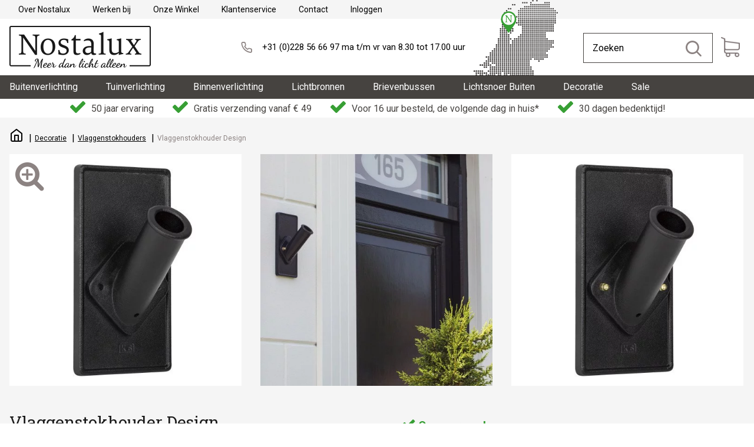

--- FILE ---
content_type: text/html; charset=utf-8
request_url: https://www.nostalux.nl/deco/vlaggenstokhouders/vlaggenstokhouder-design-5892
body_size: 58217
content:
<!DOCTYPE html>
<html dir="ltr" lang="nl" class="desktop mac chrome chrome131 webkit oc30 is-guest route-product-product product-947 store-2 skin-2 desktop-header-active mobile-sticky no-wishlist no-compare layout-25" data-jb="14218c54" data-jv="3.1.8" data-ov="3.0.2.0">
<head typeof="og:website">

                    <!-- Google Marketing Tools Opencart - https://devmanextensions.com -->
                                            <!-- Google Marketing Tools Opencart - https://devmanextensions.com -->
                
<style>
@charset "utf-8";html{font-family:sans-serif;-webkit-text-size-adjust:100%;-ms-text-size-adjust:100%}body{margin:0;background-color:#fff;overflow-x:hidden}header{display:block;z-index:100;position:relative}a{background-color:transparent;color:#337ab7;text-decoration:none}b{font-weight:700}img{border:0}button,input,select{margin:0;font:inherit;color:inherit}button{overflow:visible}button,select{text-transform:none}button::-moz-focus-inner,input::-moz-focus-inner{padding:0;border:0}input{line-height:normal}*,:after,:before{-webkit-box-sizing:border-box;-moz-box-sizing:border-box;box-sizing:border-box}html{font-size:10px}button,input,select{font-family:inherit;font-size:inherit;line-height:inherit}h1,h3,h4{font-family:inherit;line-height:1.1;color:inherit;margin:0;font-weight:700}h1{font-size:36px}h3{font-size:24px}h4{font-size:18px}.text-center{text-align:center}ul{margin-top:0;margin-bottom:10px}.list-unstyled{padding-left:0;list-style:none}.container{padding-right:15px;padding-left:15px;margin-right:auto;margin-left:auto}@media (min-width:768px){.container{width:750px}}@media (min-width:992px){.container{width:970px}}@media (min-width:1200px){.container{width:1170px}}.col-md-6,.col-sm-12,.col-xs-12{position:relative;min-height:1px;padding-right:15px;padding-left:15px}.col-xs-12{float:left;width:100%}@media (min-width:768px){.col-sm-12{float:left;width:100%}}@media (min-width:992px){.col-md-6{float:left;width:50%}}.form-control{display:block;width:100%;height:34px;padding:6px 12px;font-size:14px;background-image:none;border:1px solid #ccc;-webkit-box-shadow:inset 0 1px 1px rgba(0,0,0,.075);box-shadow:inset 0 1px 1px rgba(0,0,0,.075)}.form-control::-moz-placeholder{color:#999;opacity:1}.form-control:-ms-input-placeholder{color:#999}.form-control::-webkit-input-placeholder{color:#999}.btn{display:inline-block;margin-bottom:0;text-align:center;white-space:nowrap;vertical-align:middle;-ms-touch-action:manipulation;touch-action:manipulation}.fade{opacity:0}.dropdown{position:relative}.dropdown-menu{position:absolute;left:0;z-index:1000;display:none;float:left;min-width:160px;padding:5px 0;margin:2px 0 0;font-size:14px;text-align:left;list-style:none;background-color:#fff;-webkit-background-clip:padding-box;background-clip:padding-box;border:1px solid rgba(0,0,0,.15);border-radius:4px;-webkit-box-shadow:0 6px 12px rgba(0,0,0,.175);box-shadow:0 6px 12px rgba(0,0,0,.175)}.navbar-nav{margin:7.5px -15px}@media (min-width:768px){.navbar-nav{float:left;margin:0}}.close{float:right;font-size:21px;font-weight:700;line-height:1;color:#000;text-shadow:0 1px 0 #fff;opacity:.2}button.close{-webkit-appearance:none;padding:0;background:0 0;border:0}.modal{position:fixed;top:0;right:0;bottom:0;left:0;display:none;overflow:hidden;-webkit-overflow-scrolling:touch;outline:0;color:#333}.modal.fade .modal-dialog{-webkit-transform:translate(0,-25%);-ms-transform:translate(0,-25%);-o-transform:translate(0,-25%);transform:translate(0,-25%)}.modal-dialog{position:relative;width:auto;margin:10px}.modal-content{position:relative;background-color:#fff;-webkit-background-clip:padding-box;background-clip:padding-box;border:1px solid rgba(0,0,0,.2);border-radius:6px;outline:0;-webkit-box-shadow:0 3px 9px rgba(0,0,0,.5);box-shadow:0 3px 9px rgba(0,0,0,.5)}.modal-header{min-height:16.43px;padding:15px;border-bottom:1px solid #e5e5e5}.modal-header .close{margin-top:-2px}.modal-title{margin:0;line-height:1.42857143}.modal-body{position:relative;padding:15px}@media (min-width:768px){.modal-dialog{width:600px;margin:30px auto}.modal-content{-webkit-box-shadow:0 5px 15px rgba(0,0,0,.5);box-shadow:0 5px 15px rgba(0,0,0,.5)}}.container:after,.container:before,.row:after,.row:before{display:table;content:" "}.container:after,.row:after{clear:both}@-ms-viewport{width:device-width}@font-face{font-family:FontAwesome;font-display:swap;src:url(/catalog/view/javascript/font-awesome/fonts/fontawesome-webfont.eot?v=4.7.0);src:url(/catalog/view/javascript/font-awesome/fonts/fontawesome-webfont.eot?) format('embedded-opentype'),url(/catalog/view/javascript/font-awesome/fonts/fontawesome-webfont.woff2?v=4.7.0) format('woff2'),url(/catalog/view/javascript/font-awesome/fonts/fontawesome-webfont.woff?v=4.7.0) format('woff'),url(/catalog/view/javascript/font-awesome/fonts/fontawesome-webfont.ttf?v=4.7.0) format('truetype'),url(/catalog/view/javascript/font-awesome/fonts/fontawesome-webfont.svg?v=4.7.0) format('svg');font-weight:400;font-style:normal}.fa{display:inline-block;font:14px/1 FontAwesome;font-size:inherit;text-rendering:auto;-webkit-font-smoothing:antialiased;-moz-osx-font-smoothing:grayscale}.fa-stack{position:relative;display:inline-block;vertical-align:middle}.fa-stack-2x{font-size:2em}.fa-star-o:before{content:"\f006"}.fa-search-plus:before{content:"\f00e"}.fa-home:before{content:"\f015"}.fa-shopping-cart:before{content:"\f07a"}.fa-angle-up:before{content:"\f106"}.fa-angle-down:before{content:"\f107"}@font-face{font-family:icomoon;src:url(/catalog/view/theme/journal3/icons/fonts/icomoon.woff2?v1) format('woff2'),url(/catalog/view/theme/journal3/icons/fonts/icomoon.woff?v1) format('woff'),url(/catalog/view/theme/journal3/icons/fonts/icomoon.ttf?v1) format('truetype'),url(/catalog/view/theme/journal3/icons/fonts/icomoon.svg?v1) format('svg');font-weight:400;font-style:normal;font-display:block}.swiper-container{margin-left:auto;margin-right:auto;position:relative;overflow:hidden;list-style:none;padding:0;z-index:1}.swiper-wrapper{position:relative;width:100%;height:100%;z-index:1;display:-webkit-box;display:-webkit-flex;display:-ms-flexbox;display:flex;-webkit-box-sizing:content-box;box-sizing:content-box;-webkit-transform:translate3d(0,0,0);transform:translate3d(0,0,0)}.swiper-slide{-webkit-flex-shrink:0;-ms-flex-negative:0;flex-shrink:0;width:100%;position:relative}.swiper-button-next,.swiper-button-prev{position:absolute;top:50%;width:27px;height:44px;z-index:10}.swiper-button-prev{right:auto}.swiper-pagination{position:absolute;text-align:center;-webkit-transform:translate3d(0,0,0);transform:translate3d(0,0,0);z-index:10}.site-wrapper{position:relative;width:100%;min-height:100vh;display:-webkit-box;display:-ms-flexbox;display:flex;-webkit-box-orient:vertical;-webkit-box-direction:normal;-ms-flex-direction:column;flex-direction:column;margin:0 auto}.site-wrapper>.container{width:100%;padding:0;display:-webkit-box;display:-ms-flexbox;display:flex;-webkit-box-orient:vertical;-webkit-box-direction:normal;-ms-flex-direction:column;flex-direction:column;-webkit-box-flex:1;-ms-flex-positive:1;flex-grow:1}.site-wrapper>.container>.row{display:-webkit-box;display:-ms-flexbox;display:flex;-webkit-box-flex:1;-ms-flex-positive:1;flex-grow:1}.row{margin-left:0;margin-right:0}.row>div{padding-left:0;padding-right:0}.site-wrapper>.container::after,.site-wrapper>.container::before,.site-wrapper>.container>.row::after,.site-wrapper>.container>.row::before{display:none}#content{width:100%;padding-right:16px;padding-bottom:64px;padding-left:16px}.title{position:relative;margin:0;padding:0}.breadcrumb{list-style:none;margin:0 auto;border-radius:0;position:relative;background-color:transparent;width:100%}.breadcrumb>li{display:inline-block;position:relative;word-break:break-all;display:-webkit-inline-box;display:-ms-inline-flexbox;display:inline-flex;-webkit-box-align:center;-ms-flex-align:center;align-items:center}.breadcrumb>li:last-of-type a{text-decoration:none}.breadcrumb::before{content:"";position:absolute;width:100vw;height:100%;left:50%;margin-left:-50vw;top:0;z-index:-1}.breadcrumb .fa{font-family:inherit}.expand-block{position:relative}.block-expand{padding:2px 6px;font-size:10px}.block-expand::after{font-weight:inherit;-webkit-font-smoothing:initial}.block-expand-overlay{width:100%;display:-webkit-box;display:-ms-flexbox;display:flex;-webkit-box-align:end;-ms-flex-align:end;align-items:flex-end;-webkit-box-pack:center;-ms-flex-pack:center;justify-content:center;height:40px;position:absolute;bottom:0;left:0;right:0}.scroll-top{display:none;position:fixed;z-index:10001;bottom:10px}.scroll-top i{font-size:50px}::after,::before{position:relative;font-size:inherit;text-rendering:auto;-webkit-font-smoothing:antialiased;-moz-osx-font-smoothing:grayscale;font-weight:400}.fa{position:relative}p{margin:0}img{vertical-align:middle;max-width:100%;height:auto;-ms-flex-item-align:start;align-self:flex-start}.lazyload{opacity:0}a,button{-ms-touch-action:manipulation;touch-action:manipulation}button{-webkit-appearance:button;border:none;outline:0;margin:0;padding:0}.btn{border-radius:0;background:0 0;padding:0;display:-webkit-inline-box;display:-ms-inline-flexbox;display:inline-flex;-webkit-box-align:center;-ms-flex-align:center;align-items:center;-webkit-box-pack:center;-ms-flex-pack:center;justify-content:center;position:relative;min-width:0}.btn>span:first-of-type{min-width:0;white-space:nowrap}:focus{outline:0}.count-badge{margin-left:5px;min-width:1.65em;height:1.65em;padding:0 3px;display:-webkit-inline-box;display:-ms-inline-flexbox;display:inline-flex;-webkit-box-flex:0;-ms-flex:0 0 auto;flex:0 0 auto;-webkit-box-align:center;-ms-flex-align:center;align-items:center;-webkit-box-pack:center;-ms-flex-pack:center;justify-content:center;line-height:0}.fa-stack{font-size:15px;width:1.1em;height:1em;line-height:1}.fa-stack i{font-size:1em}.fa-stack-2x{position:absolute;left:0;width:100%;text-align:center}.form-group{display:-webkit-box;display:-ms-flexbox;display:flex;-ms-flex-wrap:wrap;flex-wrap:wrap;position:relative;margin:0}.form-group>div{display:-webkit-box;display:-ms-flexbox;display:flex;-ms-flex-wrap:wrap;flex-wrap:wrap}.form-control{border-radius:0!important;border-color:transparent;line-height:1.3;color:#555;background-color:#fff;-webkit-box-sizing:border-box;box-sizing:border-box;-webkit-box-shadow:none;box-shadow:none}input.form-control{min-width:35px;width:auto;-webkit-box-flex:1;-ms-flex-positive:1;flex-grow:1}.stepper{display:-webkit-inline-box;display:-ms-inline-flexbox;display:inline-flex;-webkit-box-align:center;-ms-flex-align:center;align-items:center;position:relative;overflow:hidden;width:50px;border-width:1px;min-height:30px;font-size:15px}.stepper .form-control{width:100%;height:100%;min-height:28px;border-radius:inherit!important;border-width:0;text-align:center;padding:0 20px 0 2px;font-size:13px}.stepper span{position:absolute;right:0;top:0;display:-webkit-box;display:-ms-flexbox;display:flex;-webkit-box-orient:vertical;-webkit-box-direction:normal;-ms-flex-direction:column;flex-direction:column;height:100%;border-color:inherit;border-style:inherit;z-index:10}.stepper span i{width:100%;min-width:18px;background:#e6e6e6;display:-webkit-box;display:-ms-flexbox;display:flex;-webkit-box-align:center;-ms-flex-align:center;align-items:center;-webkit-box-pack:center;-ms-flex-pack:center;justify-content:center;height:50%}.stepper span i:first-of-type{border-width:0 0 1px;border-color:inherit;border-style:inherit}.stepper span i:first-of-type::before{font-family:icomoon;content:"\e93e";-webkit-transform:rotate(90deg);transform:rotate(90deg)}.stepper span i:last-of-type::before{font-family:icomoon;content:"\e93f";-webkit-transform:rotate(90deg);transform:rotate(90deg)}i.fa{font-style:normal}.tags{display:-webkit-box;display:-ms-flexbox;display:flex;-webkit-box-align:center;-ms-flex-align:center;align-items:center;-ms-flex-wrap:wrap;flex-wrap:wrap}iframe{max-width:100%;border:none}.btn,.cart-heading,.j-menu>li>a,.menu-item>a,.mobile-custom-menu,.tags a,.x{text-decoration:none}.product-layout .rating{width:100%;-webkit-box-align:center;-ms-flex-align:center;align-items:center}.product-layout .rating-stars{display:-webkit-box;display:-ms-flexbox;display:flex;-webkit-box-align:center;-ms-flex-align:center;align-items:center;-webkit-box-pack:center;-ms-flex-pack:center;justify-content:center}.side-product .image img{width:100%}.side-product .rating-stars{display:-webkit-inline-box;display:-ms-inline-flexbox;display:inline-flex}.product-info{display:-webkit-box;display:-ms-flexbox;display:flex;-ms-flex-wrap:wrap;flex-wrap:wrap}.product-info>div{position:relative}.product-blocks,.product-info .product-details{display:-webkit-box;display:-ms-flexbox;display:flex;-webkit-box-orient:vertical;-webkit-box-direction:normal;-ms-flex-direction:column;flex-direction:column}.product-image{position:relative;margin:0 auto;display:-webkit-box;display:-ms-flexbox;display:flex;-webkit-box-orient:vertical;-webkit-box-direction:normal;-ms-flex-direction:column;flex-direction:column}.product-image>div{-webkit-box-ordinal-group:6;-ms-flex-order:5;order:5}.product-image .main-image{overflow:hidden}.product-image .swiper{width:auto;width:-webkit-fill-available;width:-moz-available}.product-image .swiper.main-image{padding:0}.product-image .swiper.main-image .swiper-pagination{bottom:10px}.product-image .additional-images.swiper{padding:0}.product-image img{width:100%;height:auto}.product-image.position-top .additional-images{-webkit-box-ordinal-group:0;-ms-flex-order:-1;order:-1}.product-info .product-stats{position:relative;display:-webkit-box;display:-ms-flexbox;display:flex;-webkit-box-pack:justify;-ms-flex-pack:justify;justify-content:space-between;-ms-flex-wrap:wrap;flex-wrap:wrap}.product-info .product-stats b{font-weight:400;margin-right:3px}.product-info .product-stats ul{display:-webkit-box;display:-ms-flexbox;display:flex;-webkit-box-orient:vertical;-webkit-box-direction:normal;-ms-flex-direction:column;flex-direction:column;-ms-flex-wrap:wrap;flex-wrap:wrap;margin:0;overflow-x:auto;-webkit-box-flex:1;-ms-flex-positive:1;flex-grow:1}.product-info .product-stats li{margin-right:10px;display:-webkit-box;display:-ms-flexbox;display:flex;-webkit-box-align:center;-ms-flex-align:center;align-items:center}.product-info .product-stats li::before{font-size:7px;margin-right:5px;vertical-align:middle}.product-info .price-group{display:-webkit-box;display:-ms-flexbox;display:flex;-ms-flex-wrap:wrap;flex-wrap:wrap;white-space:nowrap}.product-info .product-price-group{z-index:2;display:-webkit-box;display:-ms-flexbox;display:flex}.product-info .product-options h3{margin:0}.product-info .product-details .button-group-page{bottom:0;left:0;right:0}.product-info .product-details .buttons-wrapper{display:-webkit-box;display:-ms-flexbox;display:flex;-webkit-box-align:center;-ms-flex-align:center;align-items:center;-ms-flex-wrap:wrap;flex-wrap:wrap;width:100%;margin:0 auto}.product-info .product-details .stepper-group{display:-webkit-box;display:-ms-flexbox;display:flex;-webkit-box-align:center;-ms-flex-align:center;align-items:center;-ms-flex-wrap:wrap;flex-wrap:wrap}.product-info .product-details .stepper{min-width:60px;overflow:visible}.product-info .product-details .stepper .form-control{padding-right:25px;font-size:1em}.product-info .product-details .stepper span i{width:25px}.tags-title{margin-right:5px}.expand-content>p:last-of-type{margin-bottom:0}.j-menu{display:-webkit-box;display:-ms-flexbox;display:flex;-webkit-box-align:center;-ms-flex-align:center;align-items:center;-ms-flex-wrap:wrap;flex-wrap:wrap;height:100%;list-style:none;margin:0;padding:0}.j-menu>li{position:relative}.j-menu>li>a{padding:3px 6px;width:100%;height:100%;max-height:100%;display:-webkit-box;display:-ms-flexbox;display:flex;-webkit-box-align:center;-ms-flex-align:center;align-items:center;border-width:1px 0 0;min-width:30px}.j-menu>li>a::before{line-height:1;font-size:16px}.j-menu>li:first-child>a{border-width:0}.j-menu .links-text{display:inline-block;color:inherit}.top-menu{height:100%}.top-menu>ul{position:relative}.top-menu>ul>li{height:100%}.top-menu>ul>li+li>a{border-width:0 0 0 1px}.dropdown-menu{font-size:inherit}.j-dropdown{margin:0;padding:0;-webkit-box-shadow:none;box-shadow:none;border-width:0;border-radius:0;min-width:100%;background-color:transparent;-webkit-transform-origin:50% 0;transform-origin:50% 0;-webkit-transform:translate3d(0,-10px,0);transform:translate3d(0,-10px,0);opacity:0;display:none}.j-dropdown>ul>li{width:100%}.j-dropdown::before{content:"";width:0;height:0;border:10px solid transparent;border-bottom-color:#fff;margin-top:-10px;display:block}.j-dropdown>.j-menu>li:first-child{border-top-left-radius:inherit;border-top-right-radius:inherit}.j-dropdown>.j-menu>li:first-child>a{border-width:0;border-radius:inherit}.j-dropdown>.j-menu>li:last-child{border-bottom-left-radius:inherit;border-bottom-right-radius:inherit}.j-dropdown>.j-menu>li:last-child>a{border-radius:inherit}.dropdown>a{position:relative}.dropdown>a .count-badge{margin:0 5px}.dropdown>a::after{content:"\f0da";font-family:icomoon;font-size:11px;position:relative;padding:0 3px;margin-left:auto}.dropdown .j-menu>li>a::before{display:-webkit-box;display:-ms-flexbox;display:flex;-webkit-box-align:center;-ms-flex-align:center;align-items:center;-webkit-box-pack:center;-ms-flex-pack:center;justify-content:center}.icons-menu>ul>.menu-item>a .links-text{font-size:.47em;padding:0 5px;margin:3px 0 -3px;width:100%;text-align:center;line-height:1.2}.swiper{position:relative;width:100%}.swiper .swiper-pagination{display:-webkit-box;display:-ms-flexbox;display:flex;-webkit-box-align:center;-ms-flex-align:center;align-items:center;-webkit-box-pack:center;-ms-flex-pack:center;justify-content:center;left:50%;right:auto;-webkit-transform:translateX(-50%);transform:translateX(-50%)}.swiper .swiper-pagination:empty{padding:0}.swiper-slide{height:auto;padding:0}.swiper-buttons{width:100%;position:absolute;left:50%;top:50%;-webkit-transform:translate(-50%,-50%);transform:translate(-50%,-50%);z-index:2}.swiper-buttons>div{width:35px;height:35px;background:#fff}.swiper-buttons>div::before{content:'\e408';font-family:icomoon}.swiper-buttons>div.swiper-button-next::before{content:'\e409'}.swiper-button-next,.swiper-button-prev{margin-top:auto;-webkit-transform:translateY(-50%);transform:translateY(-50%);background:0 0;display:-webkit-box;display:-ms-flexbox;display:flex;-webkit-box-align:center;-ms-flex-align:center;align-items:center;left:0;-webkit-box-pack:center;-ms-flex-pack:center;justify-content:center}.swiper-button-next{left:auto;right:0}.swiper:not(.swiper-has-pages) .swiper-button-next,.swiper:not(.swiper-has-pages) .swiper-button-prev,.swiper:not(.swiper-has-pages) .swiper-pagination{display:none}.block-wrapper{-webkit-box-flex:1;-ms-flex:1;flex:1;display:-webkit-box;display:-ms-flexbox;display:flex;-webkit-box-orient:vertical;-webkit-box-direction:normal;-ms-flex-direction:column;flex-direction:column;width:100%;border-radius:inherit}.block-body{height:100%;display:-webkit-box;display:-ms-flexbox;display:flex;-webkit-box-orient:vertical;-webkit-box-direction:normal;-ms-flex-direction:column;flex-direction:column;-ms-flex-wrap:wrap;flex-wrap:wrap}.block-body::after{content:"";clear:both;display:table}.block-content{position:relative;border-radius:inherit}.block-content>p:only-of-type{margin:0}.modal{z-index:1000050}.modal .modal-header{border-width:0 0 1px;border-top-left-radius:inherit;border-top-right-radius:inherit}.modal .modal-header .close{position:relative;opacity:1;background:0 0;font-size:25px;margin:0}.mobile-bar-group,.mobile-header{display:none}header .navbar-nav{float:none;margin:0}.header{height:100%;display:-webkit-box;display:-ms-flexbox;display:flex;-webkit-box-align:center;-ms-flex-align:center;align-items:center;margin:0 auto;position:relative}.dropdown-menu ul,.header ul,.top-menu ul{list-style:none;padding:0;margin:0}#logo,.top-menu.language-currency>div,.top-menu.language-currency>div>div,.top-menu.language-currency>div>div form,.top-menu.language-currency>div>div form>.dropdown{height:100%}#logo a{width:100%;height:100%;display:-webkit-box;display:-ms-flexbox;display:flex;-webkit-box-align:center;-ms-flex-align:center;align-items:center;-webkit-box-pack:center;-ms-flex-pack:center;justify-content:center}#logo a>img{max-width:100%;max-height:100%;height:auto;position:relative;-ms-flex-item-align:center;align-self:center}.language-currency{display:-webkit-box;display:-ms-flexbox;display:flex;-webkit-box-align:center;-ms-flex-align:center;align-items:center;height:100%}.language-currency>div:first-of-type:not(:only-of-type){margin-right:7px}.language-currency .dropdown::after{content:"\f0da";font-family:icomoon!important;font-size:11px!important;position:relative;padding:0 5px;margin-left:auto;-webkit-transform:rotate(90deg);transform:rotate(90deg);margin-top:2px;font-weight:400!important}.language-currency .dropdown-toggle{padding:0}.language-currency .symbol{display:-webkit-box;display:-ms-flexbox;display:flex;-webkit-box-align:center;-ms-flex-align:center;align-items:center;-webkit-box-pack:center;-ms-flex-pack:center;justify-content:center}.language-currency .symbol img{-ms-flex-item-align:center;align-self:center}.language-currency button{background-color:transparent;margin:0;width:100%;white-space:nowrap;padding:7px 10px}.language-currency a{white-space:nowrap}.language-currency .dropdown>button>span{display:-webkit-box;display:-ms-flexbox;display:flex;-webkit-box-align:center;-ms-flex-align:center;align-items:center}.language-currency .dropdown-menu{min-width:auto}.language-currency .dropdown-menu>ul>li{border-width:1px 0 0}.language-currency .dropdown-menu>ul>li:first-child{border-top-width:0}.language-currency .dropdown-menu>ul>li::before{display:none}#language{-webkit-box-align:center;-ms-flex-align:center;align-items:center;display:none}#language form>.dropdown{display:-webkit-box;display:-ms-flexbox;display:flex;-webkit-box-align:center;-ms-flex-align:center;align-items:center;-webkit-box-pack:center;-ms-flex-pack:center;justify-content:center}#language button{-webkit-box-orient:horizontal;-webkit-box-direction:normal;-ms-flex-direction:row;flex-direction:row}.language-flag{max-width:none;display:-webkit-inline-box;display:-ms-inline-flexbox;display:inline-flex;-webkit-box-align:center;-ms-flex-align:center;align-items:center;-webkit-box-pack:center;-ms-flex-pack:center;justify-content:center;min-height:18px}.language-flag img{max-width:none;-ms-flex-item-align:center;align-self:center}.language-title,.language-title-dropdown{margin-left:5px}.language-select{display:-webkit-box;display:-ms-flexbox;display:flex;-webkit-box-align:center;-ms-flex-align:center;align-items:center}.desktop-header-active header::before{width:100%;position:absolute;top:0;content:"";z-index:0}.desktop-header-active header .top-bar{z-index:1001;position:relative}.desktop-header-active .header-mega{-webkit-box-orient:vertical;-webkit-box-direction:normal;-ms-flex-direction:column;flex-direction:column}.desktop-header-active .header-mega>div{width:100%}.desktop-header-active .header-mega .top-bar{display:-webkit-box;display:-ms-flexbox;display:flex;-webkit-box-align:center;-ms-flex-align:center;align-items:center;-webkit-box-pack:justify;-ms-flex-pack:justify;justify-content:space-between;height:35px}.desktop-header-active .header-mega .mid-bar{display:-webkit-box;display:-ms-flexbox;display:flex;-webkit-box-align:center;-ms-flex-align:center;align-items:center;height:100px}.desktop-header-active .header-mega .mid-bar>div{height:100%;display:-webkit-box;display:-ms-flexbox;display:flex;-webkit-box-align:center;-ms-flex-align:center;align-items:center}.desktop-header-active .header-mega .mid-bar .desktop-cart-wrapper{height:auto}.desktop-header-active .header-mega .mid-bar .secondary-menu{-webkit-box-flex:1;-ms-flex:1;flex:1}.desktop-header-active .header-mega .mid-bar .secondary-menu .top-menu{height:auto}.desktop-header-active .header-mega #logo{margin:0 auto;width:100%}.desktop-header-active .header-mega #logo a{width:100%;height:100%}.desktop-header-active .header-mega .desktop-search-wrapper{-webkit-box-flex:1;-ms-flex-positive:1;flex-grow:1;-webkit-box-pack:end;-ms-flex-pack:end;justify-content:flex-end;display:-webkit-box;display:-ms-flexbox;display:flex;height:100%;-webkit-box-ordinal-group:3;-ms-flex-order:2;order:2}.desktop-header-active .header-mega .desktop-search-wrapper>div{width:100%}.desktop-header-active .header-mega .desktop-logo-wrapper{margin-right:auto}.desktop-header-active .header-mega .desktop-cart-wrapper{-webkit-box-pack:end;-ms-flex-pack:end;justify-content:flex-end;height:100%;-webkit-box-ordinal-group:6;-ms-flex-order:5;order:5}.desktop-header-active .header-mega .desktop-cart-wrapper #cart,.desktop-header-active .header-mega .desktop-cart-wrapper .cart-heading{height:100%}.desktop-header-active .header-mega .desktop-main-menu-wrapper{display:-webkit-box;display:-ms-flexbox;display:flex;-webkit-box-align:center;-ms-flex-align:center;align-items:center;-webkit-box-pack:justify;-ms-flex-pack:justify;justify-content:space-between;position:relative}.desktop-header-active .header-mega #main-menu{-webkit-box-ordinal-group:0;-ms-flex-order:-1;order:-1}.desktop-header-active .mid-bar{position:relative}.header-search{height:100%}.header-search input{width:100%;height:100%;border-radius:0;border:0;-webkit-box-shadow:none;box-shadow:none}.header-search>button::before{content:"\f002";font-family:icomoon}.header-search>*{-webkit-box-ordinal-group:6;-ms-flex-order:5;order:5}.full-search #search{max-height:100%;min-height:30px;width:288px;position:absolute;right:calc((100% - 1350px)/ 2 + 70px);bottom:72px}.full-search #search>.j-dropdown{display:block}.full-search #search>.dropdown-menu{z-index:1;position:relative;visibility:visible;opacity:1;-webkit-transform:translate3d(0,0,0) scale(1);transform:translate3d(0,0,0) scale(1);padding:0;margin:0;min-width:0;min-width:initial;width:100%;height:100%;top:auto}.full-search #search>.dropdown-menu::before{display:none}.full-search .header-search{display:-webkit-box;display:-ms-flexbox;display:flex;-webkit-box-align:center;-ms-flex-align:center;align-items:center}.search-button{padding:0;min-width:40px;height:100%;border-radius:0;font-size:20px;border-top-right-radius:inherit;border-bottom-right-radius:inherit;background-color:#ccc}.desktop-main-menu-wrapper{position:static}.desktop-main-menu-wrapper::before{content:"";position:absolute;width:100vw;left:50%;margin-left:-50vw;bottom:0;z-index:-1;height:100%}.desktop-main-menu-wrapper .main-menu{height:100%;display:-webkit-inline-box;display:-ms-inline-flexbox;display:inline-flex;-webkit-box-align:center;-ms-flex-align:center;align-items:center;-ms-flex-wrap:wrap;flex-wrap:wrap}.desktop-main-menu-wrapper .main-menu::after{-webkit-box-flex:99;-ms-flex-positive:99;flex-grow:99}.desktop-main-menu-wrapper .main-menu .main-menu-item{display:-webkit-box;display:-ms-flexbox;display:flex;-webkit-box-orient:vertical;-webkit-box-direction:normal;-ms-flex-direction:column;flex-direction:column;-webkit-box-pack:center;-ms-flex-pack:center;justify-content:center;height:100%}.desktop-main-menu-wrapper .main-menu .main-menu-item>a{border-width:0 0 0 1px;-webkit-box-pack:center;-ms-flex-pack:center;justify-content:center}.desktop-main-menu-wrapper .main-menu .main-menu-item:first-of-type{border-top-left-radius:inherit;border-bottom-left-radius:inherit}.desktop-main-menu-wrapper .main-menu .main-menu-item:first-of-type>a{border-left-width:0;border-radius:inherit}.desktop-main-menu-wrapper .main-menu .main-menu-item:last-of-type{border-top-right-radius:inherit;border-bottom-right-radius:inherit}.desktop-main-menu-wrapper .main-menu .main-menu-item:last-of-type>a{border-right-width:0;border-radius:inherit}.desktop-main-menu-wrapper .main-menu .main-menu-item.dropdown>a::after{-webkit-transform:rotate(90deg);transform:rotate(90deg);margin:0 5px;display:none}.desktop-main-menu-wrapper .main-menu>.j-menu{border-radius:inherit;-ms-flex-wrap:nowrap;flex-wrap:nowrap}.desktop-main-menu-wrapper .main-menu>.j-menu>li>a .links-text{width:100%}.desktop-header-active .menu-trigger{display:none!important}.desktop-header-active .menu-trigger li,.desktop-header-active .menu-trigger ul{height:100%}.desktop-header-active .menu-trigger a{-webkit-box-pack:start;-ms-flex-pack:start;justify-content:flex-start;border-width:0;height:100%;display:-webkit-box;display:-ms-flexbox;display:flex;-webkit-box-align:center;-ms-flex-align:center;align-items:center;padding:5px 15px}#cart>a{position:relative;padding:0;display:-webkit-box;display:-ms-flexbox;display:flex;-webkit-box-align:center;-ms-flex-align:center;align-items:center;background-color:transparent;max-height:100%;color:initial}#cart>a>i{display:-webkit-box;display:-ms-flexbox;display:flex;-webkit-box-align:center;-ms-flex-align:center;align-items:center;-webkit-box-pack:center;-ms-flex-pack:center;justify-content:center;-webkit-box-orient:vertical;-webkit-box-direction:normal;-ms-flex-direction:column;flex-direction:column;font-size:1.5em;max-height:100%;font-family:inherit;width:40px;height:40px}#cart>a>i::before{content:"\e904";font-family:icomoon;content:""!important;height:40px;width:40px;background:url(catalog/view/theme/journal3/stylesheet/custom/icons/cart-icon.png) left center/32px no-repeat}#cart>a::after{display:none!important}#cart-total{white-space:nowrap;display:none;padding-right:32px;padding-left:16px;order:0}div.cart-content{font-size:13px;right:0;left:auto;padding-top:0}div.cart-content::before{left:100%;-webkit-transform:translateX(-150%);transform:translateX(-150%)}div.cart-content .cart-empty{margin-bottom:0;padding:20px}div.cart-content>ul{display:-webkit-box;display:-ms-flexbox;display:flex;-webkit-box-orient:vertical;-webkit-box-direction:normal;-ms-flex-direction:column;flex-direction:column;background-color:#fff;list-style:none;margin:0;padding:0;overflow:hidden}.mobile-custom-menu{display:-webkit-box;display:-ms-flexbox;display:flex;-webkit-box-align:center;-ms-flex-align:center;align-items:center;-webkit-box-pack:center;-ms-flex-pack:center;justify-content:center;height:100%}.mobile-custom-menu .count-badge{position:absolute;right:0;top:10px}.mobile-container{display:none;position:fixed;z-index:50000;max-width:100%;height:100%;top:0;left:0;-webkit-transform:translate3d(-100%,0,0);transform:translate3d(-100%,0,0);background-color:#fff}.mobile-container.mobile-cart-content-container{-webkit-transform:translate3d(100%,0,0);transform:translate3d(100%,0,0);left:auto;right:0}.mobile-wrapper-header{position:relative;width:100%;height:40px;z-index:1;display:-webkit-box;display:-ms-flexbox;display:flex;-webkit-box-align:center;-ms-flex-align:center;align-items:center;-webkit-box-pack:justify;-ms-flex-pack:justify;justify-content:space-between;min-width:0}.mobile-wrapper-header>span{height:100%;display:-webkit-box;display:-ms-flexbox;display:flex;-webkit-box-align:center;-ms-flex-align:center;align-items:center;padding:0 12px;font-size:17px}.mobile-wrapper-header>a{height:100%;width:40px;-webkit-box-flex:0;-ms-flex-positive:0;flex-grow:0;display:-webkit-box;display:-ms-flexbox;display:flex;-webkit-box-align:center;-ms-flex-align:center;align-items:center;-webkit-box-pack:center;-ms-flex-pack:center;justify-content:center;font-size:25px}.mobile-wrapper-header>a::before{content:"\e5cd";font-family:icomoon}.mobile-cart-content-wrapper{padding-bottom:40px}.mobile-filter-wrapper,.mobile-main-menu-wrapper{height:100%;padding-bottom:40px}button::-moz-focus-inner{padding:0;border:0}.breadcrumb,.desktop-header-active .header .mid-bar,.desktop-header-active .header .top-bar,.desktop-main-menu-wrapper,.site-wrapper>.container{max-width:1350px}.page-title{display:block}.dropdown.dropdown .j-dropdown::before{display:block;margin-top:-10px}.title{font-family:Roboto;font-weight:400;font-size:32px;line-height:40px;padding-top:16px;margin-top:0;margin-bottom:0;white-space:normal;overflow:visible;text-overflow:initial;text-align:left}.title::after{left:initial;right:initial;margin-left:0;margin-right:auto;transform:none}html:not(.popup) .page-title{font-family:Roboto;font-weight:400;font-size:32px;line-height:40px;padding-top:16px;margin-top:0;margin-bottom:0;white-space:normal;overflow:visible;text-overflow:initial;text-align:left}html:not(.popup) .page-title::after{left:initial;right:initial;margin-left:0;margin-right:auto;transform:none}.btn,.btn:visited{font-family:Roboto;font-weight:400;font-size:16px;color:#000;letter-spacing:1px;line-height:32px}.btn{border:1px solid #8c8382;padding-right:12px;padding-left:12px}.tags{justify-content:flex-start}.tags b{display:none}.breadcrumb{display:block!important;text-align:left;padding:16px;white-space:normal;-webkit-overflow-scrolling:touch}.breadcrumb li:first-of-type a i::before{content:'\eb69'!important;font-family:icomoon!important;font-size:24px}.breadcrumb a{font-size:12px;color:#000;font-weight:400}.breadcrumb li:last-of-type a{font-size:12px;color:#8c8382}.breadcrumb>li+li:before{padding:0 5px;content:"/\00a0";content:'|';color:#000}.breadcrumb::-webkit-scrollbar{-webkit-appearance:initial;height:1px;width:1px}.breadcrumb::-webkit-scrollbar-track{background-color:#fff}.breadcrumb::-webkit-scrollbar-thumb{background-color:#999}body,body h1,body h3,body h4{font-family:Roboto;font-weight:400;font-size:16px;color:#000;line-height:1.4}body a{font-size:16px;color:#379f34;text-decoration:underline}body h1{font-family:Roboto;font-weight:400;font-size:32px}body h3{font-size:16px;line-height:1.4}body h4{font-family:Roboto;font-weight:500;font-size:20px;color:#000}.count-badge{font-size:13px;color:#fff;font-weight:700;background:#ffa200;border-radius:100%}.count-zero{display:none!important}.form-group{padding-top:10px}input.form-control,select.form-control{border-width:1px!important;border-color:#e4e4e4!important;border-radius:1px!important}.stepper input.form-control{font-size:16px!important;color:#191919!important;font-weight:700!important;background:#fff!important}.stepper{height:50px;border-style:solid;border-color:#464340}.stepper span i{color:#191919;background-color:rgba(0,0,0,0)}.rating .fa-stack{width:1.1em}.scroll-top i::before{content:'\f062'!important;font-family:icomoon!important;font-size:64px;color:#8c8382}.scroll-top{left:auto;right:10px;transform:translateX(0)}.btn-cart::before,.fa-shopping-cart::before{content:'\ea9b'!important;font-family:icomoon!important}.expand-content{max-height:70px}.block-expand::after{content:'Lees meer'}.block-expand::before{content:'\f078'!important;font-family:icomoon!important}.product-info .product-left{width:50%}.product-info .product-right{width:calc(100% - 50%);padding-left:24px}.route-product-product #content .page-title{font-family:'Roboto Slab';font-weight:400;font-size:32px;color:#191919;padding-bottom:0px;margin-top:10px;margin-bottom:0;white-space:normal;overflow:visible;text-overflow:initial}.product-image .swiper .swiper-controls{display:none}.direction-horizontal .additional-image{width:calc(100% / 3)}.additional-images .swiper-container{overflow:hidden}.additional-images .swiper-buttons{display:block;top:50%}.additional-images .swiper-button-prev{left:0;right:auto;transform:translate(0,-50%)}.additional-images .swiper-button-next{left:auto;right:0;transform:translate(0,-50%)}.additional-images .swiper-buttons div{width:60px;height:60px;background:rgba(255,255,255,.8)}.additional-images .swiper-buttons div::before{content:'\e93e'!important;font-family:icomoon!important;font-size:32px;color:#191919}.additional-images .swiper-buttons .swiper-button-next::before{content:'\e93f'!important;font-family:icomoon!important;font-size:32px;color:#191919}.additional-images .swiper-pagination{display:none!important;padding:16px;left:50%;right:auto;transform:translateX(-50%)}.additional-image{padding:calc(64px / 2)}.product-info .product-details>div{padding-right:16px;padding-left:16px}.product-info .product-stats b,.product-info .product-stats span{font-size:18px}.route-product-product:not(.popup) .product-info .product-price-group{flex-direction:row}.product-info .product-stats ul{width:100%}.product-info .product-stats .in-stock span{font-size:20px;color:#379f34;font-weight:700}.product-info .product-stats .product-stock.in-stock::before{content:'\f00c'!important;font-family:icomoon!important;font-size:24px;color:#379f34}.product-info .product-stats .product-stock b{display:none}.product-info .product-details .product-price-group{text-align:left;justify-content:flex-start;padding-top:14px;padding-left:20px;display:flex}.product-info .product-details .price-group{font-size:32px;color:#191919;font-weight:700}.route-product-product:not(.popup) .product-info .product-details .price-group{flex-direction:row;align-items:center}.product-info .product-details .product-tax{display:none}.route-product-product:not(.popup) .product-info .product-details .product-options{margin-top:32px}.route-product-product:not(.popup) .product-info .product-details .product-options>.options-title{display:block}.product-info .product-details .product-options>h3{display:block;font-size:20px;color:#191919;font-weight:700;line-height:35px;padding-bottom:0px;padding-left:0px;margin-bottom:5px;white-space:normal;overflow:visible;text-overflow:initial;text-align:left}.product-info .product-details .product-options>h3::after{left:initial;right:initial;margin-left:0;margin-right:auto;transform:none}.route-product-product:not(.popup) .product-info .product-details .button-group-page{position:static;width:auto;z-index:1}.product-info .button-group-page .stepper{display:flex;height:50px;border-style:solid;border-color:#464340}.product-info .button-group-page .stepper input.form-control{font-size:16px!important;color:#191919!important;font-weight:700!important;background:#fff!important}.product-info .button-group-page .stepper span i{color:#191919;background-color:rgba(0,0,0,0)}.product-info .button-group-page .btn-cart{display:inline-flex}.route-product-product .tags{display:none;justify-content:flex-start}.route-product-product:not(.popup) .product-info .button-group-page .btn-cart::before{display:none}.route-product-product:not(.popup) .product-info .button-group-page .btn-cart .btn-text{display:inline-block;padding:0}.route-product-product:not(.popup) .product-info .button-group-page .btn-cart{flex-grow:initial;margin-right:13px}.route-product-product:not(.popup) .product-info .button-group-page .stepper-group{flex-grow:initial;width:auto}.product-info .button-group-page .btn-cart::before{content:'\ea9b'!important;font-family:icomoon!important}.product-info .button-group-page .btn-cart.btn,.product-info .button-group-page .btn-cart.btn:visited{font-size:27px;color:#fff;font-weight:700;line-height:50px}.product-info .button-group-page .btn-cart.btn{background:#ffa200;border-width:0;border-style:none;padding-right:15px;padding-left:15px}@media (max-width:980px){.direction-horizontal .additional-image{width:calc(100% / 2)}}@media (max-width:750px){.title,html:not(.popup) .page-title{font-size:22px;line-height:32px}.btn{padding-right:8px;padding-left:8px}.scroll-top{margin-bottom:50px}.product-info .product-left,.product-info .product-right{width:100%}.route-product-product #content .page-title{font-size:24px;margin-top:0}.direction-horizontal .additional-image{width:calc(100% / 1)}.product-info .product-details>div{padding-right:8px;padding-left:8px}.product-info .product-details .product-price-group{padding-top:20px;padding-left:10px}.product-info .product-details .product-options>h3{padding-left:0px}}@media (max-width:470px){.btn{padding-right:4px;padding-left:4px}.direction-horizontal .additional-image{width:calc(100% / 1)}}@media (max-width:350px){.title,html:not(.popup) .page-title{padding-top:0px}.btn{padding-right:8px;padding-left:8px}.direction-horizontal .additional-image{width:calc(100% / 1)}}#cart-items.count-badge{font-size:13px;color:#fff;font-weight:700;background:#ffa200;border-radius:100%}#cart-items{top:0;right:0;margin:-3px 0 0;position:absolute;transform:translateX(3px);display:inline-flex;z-index:1}#cart{display:block}#cart-content{min-width:450px}div.cart-content ul{background:#fff;box-shadow:0 0 2px #464340}.cart-empty{font-size:16px}#cart-content::before{display:block;border-bottom-color:#464340;margin-top:6px}.desktop-header-active .header .mid-bar{padding-right:16px;padding-left:16px}.desktop-header-active header{background:#fff;order:-1}.desktop-header-active .header-lg .mid-bar{height:96px}.desktop-header-active .header .top-bar{justify-content:space-between;height:32px}.desktop-header-active .header .desktop-logo-wrapper{width:240px}.desktop-header-active .header #logo a{justify-content:flex-start}.main-menu>.j-menu .dropdown>a::after{display:block}.main-menu>.j-menu>li>a{font-size:16px;color:#fff;line-height:40px;padding:0px 16px}.main-menu>.j-menu .links-text{white-space:nowrap;overflow:hidden;text-overflow:ellipsis}.main-menu>.j-menu>li+li{margin-left:16px}.header-lg .desktop-main-menu-wrapper .main-menu .main-menu-item>a{height:auto}.desktop-main-menu-wrapper #main-menu{margin-left:0;margin-right:auto}.desktop-main-menu-wrapper,.desktop-main-menu-wrapper::before{background:#464340}.desktop-main-menu-wrapper .main-menu-item>a{padding:0 15px}.desktop-header-active .menu-trigger a::before{content:'\f0c9'!important;font-family:icomoon!important;font-size:24px;color:#f4f4f4}.desktop-header-active .mobile-wrapper-header>a::before{content:'\f00d'!important;font-family:icomoon!important;color:#f4f4f4}.desktop-header-active .mobile-wrapper-header{height:45px}.desktop-header-active .mobile-wrapper-header>a{width:45px}.desktop-header-active .mobile-cart-content-wrapper,.desktop-header-active .mobile-filter-wrapper,.desktop-header-active .mobile-main-menu-wrapper{padding-bottom:45px}.desktop-header-active.desktop-header-active .mobile-main-menu-container{width:980px}.desktop-header-active .mobile-filter-container,.desktop-header-active .mobile-main-menu-container{background:#191919}.header-search{border:1px solid #464340}.header-search input{font-size:16px;color:#000;font-weight:400;background:#fff!important;padding:15px}.header-search>.search-button::before{content:'\ebaf'!important;font-family:icomoon!important;font-size:32px;color:#8c8382;left:-12px}.header-search .search-button{background:#fff}#search input::-webkit-input-placeholder{color:#000}#search input::-moz-input-placeholder{color:#000}#search input:-ms-input-placeholder{color:#000}.header-search>input{border-top-left-radius:inherit;border-bottom-left-radius:inherit}#search{display:block}.desktop-header-active .header-search .search-button{order:5;border-radius:inherit;border-top-left-radius:0;border-bottom-left-radius:0}.desktop-header-active .header-search>input:first-child{border-radius:inherit;border-top-right-radius:0;border-bottom-right-radius:0}.desktop-header-active .header-search>input{border-radius:0}.mid-bar .secondary-menu{justify-content:flex-end}.desktop-header-active header::before{content:'';height:32px}header::before{background:#f5f5f5}.top-menu .j-menu>li>a{font-size:13px;color:#000;padding:15px}.top-menu .j-menu .links-text{white-space:nowrap;overflow:hidden;text-overflow:ellipsis}.top-menu .j-menu>li+li{margin-left:8px}@media (max-width:1350px){#content{padding-right:16px;padding-bottom:64px;padding-left:16px}.header .top-bar{padding-right:16px;padding-left:16px}}@media (max-width:1200px){.main-menu>.j-menu>li>a{font-size:16px}.main-menu>.j-menu>li+li{margin-left:8px}}@media (max-width:1024px){.desktop-header-active .header .desktop-logo-wrapper{width:200px}.main-menu>.j-menu>li>a{padding-right:0px}.top-menu .j-menu>li>a{font-size:13px}.top-menu .j-menu>li+li{margin-left:16px}}@media (max-width:980px){.main-menu>.j-menu>li>a{font-size:16px}.header-search input{color:#000}#search input::-webkit-input-placeholder{color:#000}#search input::-moz-input-placeholder{color:#000}#search input:-ms-input-placeholder{color:#000}.top-menu .j-menu>li>a{font-size:13px}.top-menu .j-menu>li+li{margin-left:0}}@media (max-width:470px){.top-menu .j-menu>li>a{font-size:13px}}.mobile-custom-menu,.mobile-custom-menu-2{width:48px}.mobile-custom-menu-2::before{content:'\eb96'!important;font-family:icomoon!important;font-size:24px;color:#464340}.mobile-custom-menu-2 .count-badge{display:none}.module-side_products-108 .swiper-buttons{display:none!important;top:50%}.module-side_products-108 .swiper-button-prev{left:0;right:auto;transform:translate(0,-50%)}.module-side_products-108 .swiper-button-next{left:auto;right:0;transform:translate(0,-50%)}.module-side_products-108 .swiper-buttons div::before{content:'\e5c4'!important;font-family:icomoon!important}.module-side_products-108 .swiper-buttons .swiper-button-next::before{content:'\e5c8'!important;font-family:icomoon!important}.module-side_products-108 .swiper-pagination{display:block;padding:16px;left:50%;right:auto;transform:translateX(-50%)}.module-side_products-108 .side-product .price-tax{display:none}.module-side_products-108 .side-product .rating{display:none;justify-content:flex-start}.module-side_products-108 .side-product .rating.no-rating{display:none}.product_extra-106 .expand-content{overflow:hidden;max-height:85px}.product_extra-106 .block-expand.btn,.product_extra-106 .block-expand.btn:visited{font-size:16px;color:#191919;font-weight:700;letter-spacing:0;line-height:1}.product_extra-106 .block-expand.btn{background:0 0;border-width:0;padding:0}.product_extra-106 .block-expand::after{content:'Lees meer...'}.product_extra-106 .block-expand::before{content:none!important}.product_extra-106 .block-content{column-count:initial;column-gap:20px;column-rule-width:1px;column-rule-style:solid;font-size:16px}.top-menu-100>ul>.top-menu-item-1>a{text-align:left}.top-menu-100>ul>.top-menu-item-1>a>.links-text{display:block}.top-menu-100>ul>.top-menu-item-2>a{text-align:left}.top-menu-100>ul>.top-menu-item-2>a>.links-text{display:block}.top-menu-100>ul>.top-menu-item-3>a{text-align:left}.top-menu-100>ul>.top-menu-item-3>a>.links-text{display:block}.top-menu-100>ul>.top-menu-item-4>a{text-align:left}.top-menu-100>ul>.top-menu-item-4>a>.links-text{display:block}.top-menu-100>ul>.top-menu-item-5>a{text-align:left}.top-menu-100>ul>.top-menu-item-5>a>.links-text{display:block}.top-menu-100>ul>.top-menu-item-7>a{text-align:left}.top-menu-100>ul>.top-menu-item-7>a>.links-text{display:block}.top-menu-96 .j-menu li.top-menu-item-1>a::before{content:'\eb96'!important;font-family:icomoon!important;font-size:20px;color:#8c8382;margin-right:16px}.top-menu-96 .j-menu li.top-menu-item-1>a:first-child{font-size:15px;color:#000}.top-menu-96>ul>.top-menu-item-1>a{text-align:left}.top-menu-96>ul>.top-menu-item-1>a>.links-text{display:block}.icons-menu-102 .links-text{white-space:normal;overflow:visible;text-overflow:ellipsis;display:none}@font-face{font-family:Roboto;font-display:swap;src:url('/custom-font/Roboto/Roboto-Regular.woff2') format('woff2'),url('/custom-font/Roboto/Roboto-Regular.woff') format('woff')}@font-face{font-family:Roboto;font-display:swap;font-weight:700;src:url('/custom-font/Roboto/Roboto-Bold.woff2') format('woff2'),url('/custom-font/Roboto/Roboto-Bold.woff') format('woff')}@font-face{font-family:'Roboto Slab';font-display:swap;src:url('/custom-font/Roboto_Slab/RobotoSlab-Regular.woff2') format('woff2'),url('/custom-font/Roboto_Slab/RobotoSlab-Regular.woff') format('woff')}@font-face{font-family:'Roboto Slab';font-display:swap;font-weight:700;src:url('/custom-font/Roboto_Slab/RobotoSlab-Bold.woff2') format('woff2'),url('/custom-font/Roboto_Slab/RobotoSlab-Bold.woff') format('woff')}.dropdown-menu{top:90%}.desktop-header-active .header-mega{background:url(catalog/view/theme/journal3/stylesheet/custom/icons/map-pin.png) 0 0/143px 130px no-repeat;background-position:calc((100% - 1350px)/2 + 910px) 0}@media only screen and (max-width:1200px){.desktop-header-active .header-mega{background-position:68% 20px}}@media only screen and (max-width:1024px){.desktop-header-active .header-mega{background-position:65% 20px}}@media only screen and (max-width:1023px){.desktop-header-active .header-mega{background-image:unset}}.mid-bar .secondary-menu{justify-content:center;margin-right:22%}@media only screen and (max-width:1100px) and (min-width:1024px){.mid-bar .secondary-menu .menu-item .links-text{max-width:300px;white-space:break-spaces}}@media only screen and (max-width:1350px){.full-search #search{width:220px;right:70px}}#logo a>img{width:100%}@media only screen and (max-width:1200px){.mid-bar .secondary-menu{justify-content:left;margin-left:30px}.top-bar .top-menu{right:308px}}@media only screen and (max-width:980px){.mid-bar .secondary-menu{justify-content:center;margin-left:0;margin-right:0}#cart>a>i::before{height:50px;width:50px;background-position:center center;background-size:24px}.full-search #search{width:288px;right:0;position:relative;top:0}.header-search input{padding:8px}.top-bar .top-menu{right:256px}}.mobile-custom-menu{position:absolute!important;left:50%;margin-left:-25px}.mobile-custom-menu>.links-text{display:none!important}.route-product-product .measurements-container-product-card{display:none}.measurements-container-product-card{padding:8px 0;text-align:center}.swiper-pagination{bottom:-10px}.additional-image{padding-top:0px;margin-right:10px;padding-left:0px;padding-right:22px}@media only screen and (max-width:470px){.additional-image{padding-right:0px}}.route-product-product #content .product-name-container{display:flex;align-items:flex-start}.route-product-product #content .product-name-container .product-stock{padding-top:32px}@media only screen and (max-width:760px){.route-product-product #content .product-name-container{flex-flow:wrap}}.product-left .product-blocks{margin-top:10px}.route-product-product .product-page-open-gallery{position:absolute;font-size:52px;text-align:center;top:10px;left:10px;color:#8c8382;z-index:9}.route-product-product .breadcrumb:before{background:#f5f5f5}#product-product:before{content:'';display:block;background:#f5f5f5;left:calc((100% - 100vw)/ 2);width:100vw;height:calc(100% - 200px);position:absolute;top:200px;z-index:-1}#product-product #content{padding-top:0px;padding-bottom:0px}.route-product-product .product-stats li.product-model{font-size:18px;color:#8b8382}.route-product-product .product-info{margin-bottom:20px;color:#0c0b0b}.route-product-product .block-expand-overlay{justify-content:left;background:#f5f5f5;height:18px}.attribute-top-box{background-color:#fff;padding:8px;margin-top:35px;font-size:16px}.attribute-top-box ul{list-style-type:none;padding:8px;margin:0}.attribute-top-box ul li{padding-left:1em}.attribute-top-box ul li::before{content:"\25A0";font-family:"Arial Black";color:#8b8382;position:absolute;margin-top:-1px;margin-left:-15px}.product-stats .list-unstyled{display:flex;margin-bottom:6px}.product-stats .product-model{width:50%}.product-stats .product-stock{padding-left:18px}@media only screen and (max-width:767px){.product-stats .list-unstyled{display:block}.product-stats .product-stock{padding-left:0px}}@media only screen and (max-width:760px){.product-stats .product-model{width:100%}}.product-stats .product-stock b{display:none}.product-stats .in-stock span{font-size:20px;color:#379f34;font-weight:700}.product-stats .product-stock.in-stock:before{content:'\f00c'!important;font-family:icomoon!important;font-size:24px;color:#379f34}.stepper span,.stepper span i{border-width:0!important}.product-info .product-details .product-options .product-option-select select{display:none}.product-info .product-details .product-options .product-option-select{padding:0 20px 30px 0}@media only screen and (max-width:980px){.product-info .product-details .product-options .product-option-select{padding:0 0 16px}}.product-info .product-details .product-options .product-option-select .fake-input-option-select{position:relative;color:#0c0b0b;width:100%;background-color:#fff}.product-info .product-details .product-options .product-option-select .fake-selected{font-weight:700;padding:14px 12px;font-size:16px;line-height:1.3;border:1px solid #8b8382;-webkit-box-shadow:inset 0 1px 1px rgba(0,0,0,.075);box-shadow:inset 0 1px 1px rgba(0,0,0,.075)}.product-info .product-details .product-options .product-option-select .fake-selected:after{font-family:icomoon;content:"\f106";position:absolute;transform:rotate(180deg);right:13px;top:8px;font-size:24px}.product-info .product-details .product-options .product-option-select .fake-input-option-select .fake-select-options-container{position:absolute;top:50px;max-height:0;overflow:hidden;padding:0;visibility:hidden;background:#fff;z-index:2}.product-info .product-details .product-options .product-option-select .fake-input-option-select .fake-select-option{border-style:solid;border-width:0 1px 1px;border-color:#8b8382;padding:0 12px;line-height:30px}.product-info .product-details .product-options .product-option-select .fake-input-option-select .fake-select-option img{width:24px;height:24px;border-radius:50%;margin-right:5px;margin-bottom:2px;vertical-align:middle}#header-rating{display:none;padding:5px}#header-rating .rating-close{display:none}#header-rating .rating-close:after{content:'\e981'!important;font-family:icomoon!important}.header-rating-rate{font-size:26px;font-weight:700;color:#8b8382}.header-rating-stars{unicode-bidi:bidi-override;direction:rtl;padding-left:8px}.header-rating-stars>i{font:16px/1 FontAwesome;display:inline-block;color:#96978e;padding:0 2px}.header-rating-stars i:before,.header-rating-stars>i{content:"\f005"}.header-rating-stars>i:nth-child(2),.header-rating-stars>i:nth-child(3),.header-rating-stars>i:nth-child(4),.header-rating-stars>i:nth-child(5){color:#ffd925}.header-rating-thuiswinkel-logo{height:40px;width:100px;background:url(catalog/view/theme/journal3/stylesheet/custom/icons/thuiswinkel.png) center/100% no-repeat;margin-left:8px}@media only screen and (max-width:768px){#product-product #content{padding-top:0px}#product-product:before{top:170px}}@media only screen and (max-width:470px){#product-product:before{top:50px}}select.form-control{width:auto;-webkit-box-flex:1;-ms-flex-positive:1;flex-grow:1}.instock-subtext b{display:inline-block!important;font-weight:600!important;font-size:inherit!important}.product-page-manufacturer{font-weight:600;font-size:16px;margin-top:20px}@media only screen and (max-width:1024px){.product-page-manufacturer{margin-top:auto}}@media (max-width:980px){.measurements-container-product-card{padding:0!important;font-size:10px!important;color:#8c8382!important;margin-bottom:10px!important;min-height:14px!important}.product-info .button-group-page .btn-cart.btn,.product-info .button-group-page .btn-cart.btn:visited{font-size:17px!important}}
</style>
<meta charset="UTF-8" />
<meta name="viewport" content="width=device-width, initial-scale=1.0">
<meta http-equiv="X-UA-Compatible" content="IE=edge">
<title>Vlaggenstokhouder zwart Design kopen? | Nostalux.nl</title>
<base href="https://www.nostalux.nl/" />
<link rel="alternate" hreflang="nl-nl" href="https://www.nostalux.nl/deco/vlaggenstokhouders/vlaggenstokhouder-design-5892" />
<link rel="alternate" hreflang="nl-be" href="https://www.nostalux.be/deco/vlaggenstokhouders/vlaggenstokhouder-design-5892" />
<link rel="alternate" hreflang="fr-be" href="https://fr.nostalux.be/accessoires-et-décoration/porte-drapeaux/porte-drapeau-design-5892" />
<link rel="alternate" hreflang="de-de" href="https://www.nostalux.de/accessoires-und-deko/fahnenhalter-modern-5892" />
<link rel="alternate" hreflang="de-at" href="https://www.nostalux.at/accessoires-und-deko/fahnenhalter-modern-5892" />
<link rel="alternate" hreflang="fr-fr" href="https://www.nostalux.fr/accessoires-et-décoration/porte-drapeaux/porte-drapeau-design-5892" />

<link rel="preload" href="catalog/view/theme/journal3/icons/fonts/icomoon.woff2?v1" as="font" crossorigin>
<link rel="preconnect" href="https://fonts.googleapis.com/" crossorigin>
<link rel="preconnect" href="https://fonts.gstatic.com/" crossorigin>
<meta name="description" content="Vierkante vlaggenstokhouder design te koop bij Nostalux. Deze vierkante vlaggenstokhouder design is leverbaar in het groen, zwart en antractiet. " />
<script>window['Journal'] = {"isPopup":false,"isPhone":false,"isTablet":false,"isDesktop":true,"searchStyleSearchAutoSuggestStatus":false,"filterScrollTop":false,"filterUrlValuesSeparator":",","countdownDay":"Day","countdownHour":"Hour","countdownMin":"Min","countdownSec":"Sec","globalPageColumnLeftTabletStatus":true,"globalPageColumnRightTabletStatus":true,"scrollTop":true,"scrollToTop":true,"notificationHideAfter":"3000","quickviewPageStyleCloudZoomStatus":true,"quickviewPageStyleAdditionalImagesCarousel":true,"quickviewPageStyleAdditionalImagesHeightAdjustment":"","quickviewPageStyleProductStockUpdate":false,"quickviewPageStylePriceUpdate":true,"quickviewPageStyleOptionsSelect":"none","quickviewText":"Quickview","mobileHeaderOn":"phone","productPageStyleCloudZoomStatus":false,"productPageStyleCloudZoomPosition":"inner","productPageStyleAdditionalImagesCarousel":true,"productPageStyleAdditionalImagesCarouselStyleSpeed":"400","productPageStyleAdditionalImagesCarouselStyleAutoPlay":true,"productPageStyleAdditionalImagesCarouselStylePauseOnHover":true,"productPageStyleAdditionalImagesCarouselStyleDelay":"4000","productPageStyleAdditionalImagesCarouselStyleLoop":false,"productPageStyleAdditionalImagesHeightAdjustment":"","productPageStyleProductStockUpdate":false,"productPageStylePriceUpdate":true,"productPageStyleOptionsSelect":"none","infiniteScrollStatus":false,"infiniteScrollOffset":"1","infiniteScrollLoadPrev":"Load Previous Products","infiniteScrollLoadNext":"LAAD MEER","infiniteScrollLoading":"Laden...","infiniteScrollNoneLeft":"Niet meer producten","checkoutUrl":"https:\/\/www.nostalux.nl\/index.php?route=checkout\/checkout","headerHeight":"96","headerCompactHeight":"60","mobileMenuOn":"980","searchStyleSearchAutoSuggestDescription":false,"searchStyleSearchAutoSuggestSubCategories":false,"headerMiniSearchDisplay":"default","stickyStatus":true,"stickyFullHomePadding":false,"stickyFullwidth":true,"stickyAt":"","stickyHeight":"48","headerTopBarHeight":"32","topBarStatus":true,"headerType":"mega","headerMobileHeight":"","headerMobileStickyStatus":true,"headerMobileTopBarVisibility":false,"headerMobileTopBarHeight":"40","headerNotice":[{"m":231,"c":"d4b76943"}],"columnsCount":0};</script>
<script>// forEach polyfill
if (window.NodeList && !NodeList.prototype.forEach) {
	NodeList.prototype.forEach = Array.prototype.forEach;
}

(function () {
	if (Journal['isPhone']) {
		return;
	}

	var wrappers = ['search', 'cart', 'cart-content', 'logo', 'language', 'currency'];
	var documentClassList = document.documentElement.classList;

	function extractClassList() {
		return ['desktop', 'tablet', 'phone', 'desktop-header-active', 'mobile-header-active', 'mobile-menu-active'].filter(function (cls) {
			return documentClassList.contains(cls);
		});
	}

	function mqr(mqls, listener) {
		Object.keys(mqls).forEach(function (k) {
			mqls[k].addListener(listener);
		});

		listener();
	}

	function mobileMenu() {
		console.warn('mobile menu!');

		var element = document.querySelector('#main-menu');
		var wrapper = document.querySelector('.mobile-main-menu-wrapper');

		if (element && wrapper) {
			wrapper.appendChild(element);
		}

		var main_menu = document.querySelector('.main-menu');

		if (main_menu) {
			main_menu.classList.add('accordion-menu');
		}

		document.querySelectorAll('.main-menu .dropdown-toggle').forEach(function (element) {
			element.classList.remove('dropdown-toggle');
			element.classList.add('collapse-toggle');
			element.removeAttribute('data-toggle');
		});

		document.querySelectorAll('.main-menu .dropdown-menu').forEach(function (element) {
			element.classList.remove('dropdown-menu');
			element.classList.remove('j-dropdown');
			element.classList.add('collapse');
		});
	}

	function desktopMenu() {
		console.warn('desktop menu!');

		var element = document.querySelector('#main-menu');
		var wrapper = document.querySelector('.desktop-main-menu-wrapper');

		if (element && wrapper) {
			wrapper.insertBefore(element, document.querySelector('#main-menu-2'));
		}

		var main_menu = document.querySelector('.main-menu');

		if (main_menu) {
			main_menu.classList.remove('accordion-menu');
		}

		document.querySelectorAll('.main-menu .collapse-toggle').forEach(function (element) {
			element.classList.add('dropdown-toggle');
			element.classList.remove('collapse-toggle');
			element.setAttribute('data-toggle', 'dropdown');
		});

		document.querySelectorAll('.main-menu .collapse').forEach(function (element) {
			element.classList.add('dropdown-menu');
			element.classList.add('j-dropdown');
			element.classList.remove('collapse');
		});

		document.body.classList.remove('mobile-wrapper-open');
	}

	function mobileHeader() {
		console.warn('mobile header!');

		Object.keys(wrappers).forEach(function (k) {
			var element = document.querySelector('#' + wrappers[k]);
			var wrapper = document.querySelector('.mobile-' + wrappers[k] + '-wrapper');

			if (element && wrapper) {
				wrapper.appendChild(element);
			}

			if (wrappers[k] === 'cart-content') {
				if (element) {
					element.classList.remove('j-dropdown');
					element.classList.remove('dropdown-menu');
				}
			}
		});

		var search = document.querySelector('#search');
		var cart = document.querySelector('#cart');

		if (search && (Journal['searchStyle'] === 'full')) {
			search.classList.remove('full-search');
			search.classList.add('mini-search');
		}

		if (cart && (Journal['cartStyle'] === 'full')) {
			cart.classList.remove('full-cart');
			cart.classList.add('mini-cart')
		}
	}

	function desktopHeader() {
		console.warn('desktop header!');

		Object.keys(wrappers).forEach(function (k) {
			var element = document.querySelector('#' + wrappers[k]);
			var wrapper = document.querySelector('.desktop-' + wrappers[k] + '-wrapper');

			if (wrappers[k] === 'cart-content') {
				if (element) {
					element.classList.add('j-dropdown');
					element.classList.add('dropdown-menu');
					document.querySelector('#cart').appendChild(element);
				}
			} else {
				if (element && wrapper) {
					wrapper.appendChild(element);
				}
			}
		});

		var search = document.querySelector('#search');
		var cart = document.querySelector('#cart');

		if (search && (Journal['searchStyle'] === 'full')) {
			search.classList.remove('mini-search');
			search.classList.add('full-search');
		}

		if (cart && (Journal['cartStyle'] === 'full')) {
			cart.classList.remove('mini-cart');
			cart.classList.add('full-cart');
		}

		documentClassList.remove('mobile-cart-content-container-open');
		documentClassList.remove('mobile-main-menu-container-open');
		documentClassList.remove('mobile-overlay');
	}

	function moveElements(classList) {
		if (classList.includes('mobile-header-active')) {
			mobileHeader();
			mobileMenu();
		} else if (classList.includes('mobile-menu-active')) {
			desktopHeader();
			mobileMenu();
		} else {
			desktopHeader();
			desktopMenu();
		}
	}

	var mqls = {
		phone: window.matchMedia('(max-width: 768px)'),
		tablet: window.matchMedia('(max-width: 1024px)'),
		menu: window.matchMedia('(max-width: ' + Journal['mobileMenuOn'] + 'px)')
	};

	mqr(mqls, function () {
		var oldClassList = extractClassList();

		if (Journal['isDesktop']) {
			if (mqls.phone.matches) {
				documentClassList.remove('desktop');
				documentClassList.remove('tablet');
				documentClassList.add('mobile');
				documentClassList.add('phone');
			} else if (mqls.tablet.matches) {
				documentClassList.remove('desktop');
				documentClassList.remove('phone');
				documentClassList.add('mobile');
				documentClassList.add('tablet');
			} else {
				documentClassList.remove('mobile');
				documentClassList.remove('phone');
				documentClassList.remove('tablet');
				documentClassList.add('desktop');
			}

			if (documentClassList.contains('phone') || (documentClassList.contains('tablet') && Journal['mobileHeaderOn'] === 'tablet')) {
				documentClassList.remove('desktop-header-active');
				documentClassList.add('mobile-header-active');
			} else {
				documentClassList.remove('mobile-header-active');
				documentClassList.add('desktop-header-active');
			}
		}

		if (documentClassList.contains('desktop-header-active') && mqls.menu.matches) {
			documentClassList.add('mobile-menu-active');
		} else {
			documentClassList.remove('mobile-menu-active');
		}

		var newClassList = extractClassList();

		if (oldClassList.join(' ') !== newClassList.join(' ')) {
			if (documentClassList.contains('safari') && !documentClassList.contains('ipad') && navigator.maxTouchPoints && navigator.maxTouchPoints > 2) {
				window.fetch('index.php?route=journal3/journal3/device_detect', {
					method: 'POST',
					body: 'device=ipad',
					headers: {
						'Content-Type': 'application/x-www-form-urlencoded'
					}
				}).then(function (data) {
					return data.json();
				}).then(function (data) {
					if (data.response.reload) {
						window.location.reload();
					}
				});
			}

			if (document.readyState === 'loading') {
				document.addEventListener('DOMContentLoaded', function () {
					moveElements(newClassList);
				});
			} else {
				moveElements(newClassList);
			}
		}
	});

})();

(function () {
	var cookies = {};
	var style = document.createElement('style');
	var documentClassList = document.documentElement.classList;

	document.head.appendChild(style);

	document.cookie.split('; ').forEach(function (c) {
		var cc = c.split('=');
		cookies[cc[0]] = cc[1];
	});

	if (Journal['popup']) {
		for (var i in Journal['popup']) {
			if (!cookies['p-' + Journal['popup'][i]['c']]) {
				documentClassList.add('popup-open');
				documentClassList.add('popup-center');
				break;
			}
		}
	}

	if (Journal['notification']) {
		for (var i in Journal['notification']) {
			if (cookies['n-' + Journal['notification'][i]['c']]) {
				style.sheet.insertRule('.module-notification-' + Journal['notification'][i]['m'] + '{ display:none }');
			}
		}
	}

	if (Journal['headerNotice']) {
		for (var i in Journal['headerNotice']) {
			if (cookies['hn-' + Journal['headerNotice'][i]['c']]) {
				style.sheet.insertRule('.module-header_notice-' + Journal['headerNotice'][i]['m'] + '{ display:none }');
			}
		}
	}

	if (Journal['layoutNotice']) {
		for (var i in Journal['layoutNotice']) {
			if (cookies['ln-' + Journal['layoutNotice'][i]['c']]) {
				style.sheet.insertRule('.module-layout_notice-' + Journal['layoutNotice'][i]['m'] + '{ display:none }');
			}
		}
	}
})();
</script>
<script>WebFontConfig = { google: { families: ["Roboto:400,700,500:latin,latin-ext","Roboto+Slab:400:latin,latin-ext&display=block"] } };</script>
<script src="https://ajax.googleapis.com/ajax/libs/webfont/1.6.26/webfont.js" async></script>
<link href="catalog/view/javascript/bootstrap/css/bootstrap.min.css" type="text/css" rel="stylesheet" media="print" onload="this.media='all'" />
<link href="catalog/view/javascript/font-awesome/css/font-awesome.min.css" type="text/css" rel="stylesheet" media="print" onload="this.media='all'" />
<link href="catalog/view/theme/journal3/icons/style.minimal.css" type="text/css" rel="stylesheet" media="print" onload="this.media='all'" />
<link href="catalog/view/theme/journal3/lib/imagezoom/imagezoom.min.css" type="text/css" rel="stylesheet" media="print" onload="this.media='all'" />
<link href="catalog/view/theme/journal3/lib/lightgallery/css/lightgallery.min.css" type="text/css" rel="stylesheet" media="print" onload="this.media='all'" />
<link href="catalog/view/theme/journal3/lib/lightgallery/css/lg-transitions.min.css" type="text/css" rel="stylesheet" media="print" onload="this.media='all'" />
<link href="catalog/view/theme/journal3/lib/swiper/swiper.min.css" type="text/css" rel="stylesheet" media="print" onload="this.media='all'" />
<link href="catalog/view/theme/journal3/stylesheet/style.css" type="text/css" rel="stylesheet" media="print" onload="this.media='all'" />
<link href="catalog/view/javascript/jquery/magnific/magnific-popup.css" type="text/css" rel="stylesheet" media="print" onload="this.media='all'" />
<link href="catalog/view/javascript/jquery/datetimepicker/bootstrap-datetimepicker.min.css" type="text/css" rel="stylesheet" media="print" onload="this.media='all'" />
<link href="catalog/view/javascript/productbundles/fancybox/jquery.fancybox.css" type="text/css" rel="stylesheet" media="print" onload="this.media='all'" />
<link href="catalog/view/theme/default/stylesheet/productbundles/productbundles.css?v=" type="text/css" rel="stylesheet" media="print" onload="this.media='all'" />
<link href="https://www.nostalux.nl/deco/vlaggenstokhouders/vlaggenstokhouder-design-5892" rel="canonical" />
<link href="https://www.nostalux.nl/image/catalog/logo/Nostalux-Favicon-64x64.png" rel="icon" />
      <script id="Cookiebot"
      src="https://consent.cookiebot.com/uc.js"
      data-cbid="d384b09c-515e-4dea-aed9-564146068571"
      data-blockingmode="auto"
      type="text/javascript"
      data-consentmode-defaults="disabled">
    </script>
  
  <script data-cookieconsent="ignore">
    window.dataLayer = window.dataLayer || [];
    function gtag() {
      dataLayer.push(arguments)
    }
    gtag("consent", "default", {
      ad_personalization: "denied",
      ad_storage: "denied",
      ad_user_data: "denied",
      analytics_storage: "denied",
      functionality_storage: "denied",
      personalization_storage: "denied",
      security_storage: "granted",
      wait_for_update: 500
    });
    gtag("set", "ads_data_redaction", true);
    gtag("set", "url_passthrough", true);

    // Listen for Cookiebot consent updates
    window.addEventListener('CookiebotOnConsentReady', function() {
      if (typeof Cookiebot !== 'undefined') {
        var consent = Cookiebot.consent;
        gtag('consent', 'update', {
          ad_storage: consent.marketing ? 'granted' : 'denied',
          analytics_storage: consent.statistics ? 'granted' : 'denied',
          functionality_storage: consent.preferences ? 'granted' : 'denied',
          security_storage: 'granted'
        });
      }
    });
  </script>

          <script>(function(w,d,s,l,i){w[l]=w[l]||[];w[l].push({'gtm.start':new Date().getTime(),event:'gtm.js'});var f=d.getElementsByTagName(s)[0],j=d.createElement(s),dl=l!='dataLayer'?'&l='+l:'';j.async=true;j.src='https://sst.nostalux.nl/cWswuvwjOS.js?tg='+i+dl;f.parentNode.insertBefore(j,f);})(window,document,'script','dataLayer','TKFXQCR');</script>
  
  
  

<!-- Start of Clerk.io E-commerce Personalisation tool - www.clerk.io -->
<script type="text/javascript">
    var clerk_customer_group_id = 1;
    var currency_symbol_left = '€ ';
    var currency_symbol_right = '';

    (function(w,d){
    var e=d.createElement('script');e.type='text/javascript';e.async=true;
    e.src='https://cdn.clerk.io/clerk.js';
    var s=d.getElementsByTagName('script')[0];s.parentNode.insertBefore(e,s);
    w.__clerk_q=w.__clerk_q||[];w.Clerk=w.Clerk||function(){w.__clerk_q.push(arguments)};
    })(window,document);

            Clerk('config', {
            key: 'Djsl79uHzMsD9cargRjj37DjKkyeg62K',
            collect_email: true,
            formatters: {
                final_price: function (customer_group_price) {
                    price_groups_obj = JSON.parse(customer_group_price.replace(/'/g, '"'));
                    
                    if (clerk_customer_group_id in price_groups_obj) {
                        var return_price = price_groups_obj[clerk_customer_group_id];
                        return currency_symbol_left + ' ' + return_price.toFixed(2).toString() + ' ' + currency_symbol_right;
                    }
                },
                final_list_price: function (customer_group_list_price) {
                    list_price_groups_obj = JSON.parse(customer_group_list_price.replace(/'/g, '"'));

                    if (clerk_customer_group_id in list_price_groups_obj) {
                        var return_list_price = list_price_groups_obj[clerk_customer_group_id];
                        return currency_symbol_left + ' ' + return_list_price.toFixed(2).toString() + ' ' + currency_symbol_right;
                    }
                },
                final_cart_discount_price: function (customer_group_cart_discount_price) {
                    cart_discount_price_groups_obj = JSON.parse(customer_group_cart_discount_price.replace(/'/g, '"'));

                    if (clerk_customer_group_id in cart_discount_price_groups_obj) {
                        var return_cart_discount_price = cart_discount_price_groups_obj[clerk_customer_group_id];
                        return currency_symbol_left + ' ' + return_cart_discount_price.toFixed(2).toString() + ' ' + currency_symbol_right;
                    } else {
                        return '';
                    }
                },
            }
        });
    
    // show more autocomplete button
    function clerkAutocompleteShowMore() {
        $('#search .search-button').trigger('click');
    }
</script>
<!-- End of Clerk.io E-commerce Personalisation tool - www.clerk.io -->
                

<style>
.blog-post .post-details .post-stats{white-space:nowrap;overflow-x:auto;overflow-y:hidden;-webkit-overflow-scrolling:touch}.blog-post .post-details .post-stats .p-category{flex-wrap:nowrap;display:inline-flex}.mobile .blog-post .post-details .post-stats{overflow-x:scroll}.blog-post .post-details .post-stats::-webkit-scrollbar{-webkit-appearance:none;height:1px;height:5px;width:5px}.blog-post .post-details .post-stats::-webkit-scrollbar-track{background-color:white}.blog-post .post-details .post-stats::-webkit-scrollbar-thumb{background-color:#999}.blog-post .post-details .post-stats .p-posted{display:inline-flex}.blog-post .post-details .post-stats .p-author{display:inline-flex}.blog-post .post-details .post-stats .p-date{display:inline-flex}.p-date-image{margin:5px}.blog-post .post-details .post-stats .p-comment{display:inline-flex}.blog-post .post-details .post-stats .p-view{display:inline-flex}.post-content>p{margin-bottom:10px}.post-image{display:block;text-align:left;float:none}.post-content{column-count:initial;column-gap:30px;column-rule-width:1px;column-rule-style:solid}.blog-post
.tags{justify-content:center}.user-avatar{display:block;margin-right:20px;margin-bottom:10px}.module-blog_comments .side-image{display:block}.post-comment .user-name{font-size:18px;font-weight:700}.post-comment .user-data
div{font-size:12px}.post-comment .user-date::before{content:'\e916' !important;font-family:icomoon !important}.post-comment .user-data .user-date{display:inline-flex}.post-comment .user-data .user-time{display:inline-flex}.comment-form .form-group:not(.required){display:flex}.user-data .user-site{display:inline-flex}.main-posts.post-grid .post-layout.swiper-slide{margin-right:0px;width:calc((100% - 4 * 0px) / 5 - 0.01px)}.main-posts.post-grid .post-layout:not(.swiper-slide){padding:0px;width:calc(100% / 5 - 0.01px)}.one-column #content .main-posts.post-grid .post-layout.swiper-slide{margin-right:0px;width:calc((100% - 3 * 0px) / 4 - 0.01px)}.one-column #content .main-posts.post-grid .post-layout:not(.swiper-slide){padding:0px;width:calc(100% / 4 - 0.01px)}.two-column #content .main-posts.post-grid .post-layout.swiper-slide{margin-right:0px;width:calc((100% - 2 * 0px) / 3 - 0.01px)}.two-column #content .main-posts.post-grid .post-layout:not(.swiper-slide){padding:0px;width:calc(100% / 3 - 0.01px)}.side-column .main-posts.post-grid .post-layout.swiper-slide{margin-right:0px;width:calc((100% - 0 * 0px) / 1 - 0.01px)}.side-column .main-posts.post-grid .post-layout:not(.swiper-slide){padding:0px;width:calc(100% / 1 - 0.01px)}.blog-feed
span{display:block}.blog-feed{display:inline-flex}.blog-feed::before{content:'\f143' !important;font-family:icomoon !important}.boxed-layout .site-wrapper{overflow:hidden}.boxed-layout
.header{padding:0
20px}.boxed-layout
.breadcrumb{padding-left:20px;padding-right:20px}.wrapper, .mega-menu-content, .site-wrapper > .container, .grid-cols,.desktop-header-active .is-sticky .header .desktop-main-menu-wrapper,.desktop-header-active .is-sticky .sticky-fullwidth-bg,.boxed-layout .site-wrapper, .breadcrumb, .title-wrapper, .page-title > span,.desktop-header-active .header .top-bar,.desktop-header-active .header .mid-bar,.desktop-main-menu-wrapper{max-width:1350px}.desktop-main-menu-wrapper .main-menu>.j-menu>.first-dropdown::before{transform:translateX(calc(0px - (100vw - 1350px) / 2))}html[dir='rtl'] .desktop-main-menu-wrapper .main-menu>.j-menu>.first-dropdown::before{transform:none;right:calc(0px - (100vw - 1350px) / 2)}.desktop-main-menu-wrapper .main-menu>.j-menu>.first-dropdown.mega-custom::before{transform:translateX(calc(0px - (200vw - 1350px) / 2))}html[dir='rtl'] .desktop-main-menu-wrapper .main-menu>.j-menu>.first-dropdown.mega-custom::before{transform:none;right:calc(0px - (200vw - 1350px) / 2)}#content{padding-right:16px;padding-bottom:64px;padding-left:16px}.column-left
#content{padding-left:20px}.column-right
#content{padding-right:20px}.side-column{max-width:200px}.one-column
#content{max-width:calc(100% - 200px)}.two-column
#content{max-width:calc(100% - 200px * 2)}.page-title{display:block}.dropdown.drop-menu>.j-dropdown{left:0;right:auto;transform:translate3d(0,-10px,0)}.dropdown.drop-menu.animating>.j-dropdown{left:0;right:auto;transform:none}.dropdown.drop-menu>.j-dropdown::before{left:10px;right:auto;transform:translateX(0)}.dropdown.dropdown .j-menu .dropdown>a>.count-badge{margin-right:0}.dropdown.dropdown .j-menu .dropdown>a>.count-badge+.open-menu+.menu-label{margin-left:7px}.dropdown.dropdown .j-menu .dropdown>a::after{display:block}.dropdown.dropdown .j-menu>li>a{color:rgba(255, 255, 255, 1);padding:5px;padding-top:6px;padding-right:16px;padding-bottom:6px;padding-left:12px}.dropdown.dropdown .j-menu .links-text{white-space:nowrap;overflow:hidden;text-overflow:ellipsis}.dropdown.dropdown .j-menu a .count-badge{display:none;position:relative}.dropdown.dropdown:not(.mega-menu) .j-dropdown>.j-menu{padding-top:6px;background:rgba(70, 67, 64, 1)}.dropdown.dropdown:not(.mega-menu) .j-menu>li{min-height:40px}.dropdown.dropdown:not(.mega-menu) .j-menu>li>a{min-height:40px}.dropdown.dropdown:not(.mega-menu) .j-menu{box-shadow:0 5px 30px -5px rgba(0, 0, 0, 0.15)}.dropdown.dropdown .j-dropdown::before{display:none;margin-top:-10px}legend{font-family:'Roboto';font-weight:400;font-size:28px;line-height:40px;padding-top:16px;margin-top:0px;margin-bottom:0px;white-space:normal;overflow:visible;text-overflow:initial;text-align:left;font-size:20px;border-width:0;border-bottom-width:1px;border-style:dotted;border-color:rgba(70,67,64,1)}legend::after{left:initial;right:initial;margin-left:0;margin-right:auto;transform:none}legend.page-title>span::after{left:initial;right:initial;margin-left:0;margin-right:auto;transform:none}.title{font-family:'Roboto';font-weight:400;font-size:28px;line-height:40px;padding-top:16px;margin-top:0px;margin-bottom:0px;white-space:normal;overflow:visible;text-overflow:initial;text-align:left}.title::after{left:initial;right:initial;margin-left:0;margin-right:auto;transform:none}.title.page-title>span::after{left:initial;right:initial;margin-left:0;margin-right:auto;transform:none}html:not(.popup) .page-title{font-family:'Roboto';font-weight:400;font-size:28px;line-height:40px;padding-top:16px;margin-top:0px;margin-bottom:0px;white-space:normal;overflow:visible;text-overflow:initial;text-align:left}html:not(.popup) .page-title::after{left:initial;right:initial;margin-left:0;margin-right:auto;transform:none}html:not(.popup) .page-title.page-title>span::after{left:initial;right:initial;margin-left:0;margin-right:auto;transform:none}.title.module-title{font-family:'Roboto';font-weight:400;font-size:28px;line-height:40px;padding-top:16px;margin-top:0px;margin-bottom:0px;white-space:normal;overflow:visible;text-overflow:initial;text-align:left}.title.module-title::after{left:initial;right:initial;margin-left:0;margin-right:auto;transform:none}.title.module-title.page-title>span::after{left:initial;right:initial;margin-left:0;margin-right:auto;transform:none}.side-column .title.module-title{font-family:'Roboto';font-weight:400;font-size:28px;line-height:40px;padding-top:16px;margin-top:0px;margin-bottom:0px;white-space:normal;overflow:visible;text-overflow:initial;text-align:left}.side-column .title.module-title::after{left:initial;right:initial;margin-left:0;margin-right:auto;transform:none}.side-column .title.module-title.page-title>span::after{left:initial;right:initial;margin-left:0;margin-right:auto;transform:none}.btn,.btn:visited{font-family:'Roboto';font-weight:400;font-size:16px;color:rgba(0,0,0,1);letter-spacing:1px;line-height:32px}.btn:hover{font-family:'Roboto' !important;font-weight:400 !important;color:rgba(255, 255, 255, 1) !important;background:rgba(140, 131, 130, 1) !important}.btn:active,.btn:hover:active,.btn:focus:active{background:rgba(140, 131, 130, 1) !important}.btn:focus{background:rgba(140,131,130,1)}.btn{border-width:1px;border-style:solid;border-color:rgba(140,131,130,1);padding-right:12px;padding-left:12px}.btn.btn.disabled::after{content:'\ebd8' !important;font-family:icomoon !important;font-size:20px;display:inline-block;transform:scaleX(-1)}.buttons{padding:6px;padding-top:12px;padding-bottom:12px;border-radius:1px}.buttons .pull-right .btn, .buttons .pull-right .btn:visited{font-size:16px;color:rgba(0, 0, 0, 1);letter-spacing:1px;line-height:32px}.buttons .pull-right .btn:hover{color:rgba(255, 255, 255, 1) !important;background:rgba(140, 131, 130, 1) !important}.buttons .pull-right
.btn{background:rgba(255, 255, 255, 1);border-width:1px;border-style:solid;border-color:rgba(140, 131, 130, 1);padding-right:24px;padding-left:24px}.buttons .pull-right .btn.btn.disabled::after{content:'\e92e' !important;font-family:icomoon !important;font-size:20px}.buttons .pull-left .btn, .buttons .pull-left .btn:visited{font-size:16px;color:rgba(0, 0, 0, 1);letter-spacing:1px;line-height:32px}.buttons .pull-left .btn:hover{color:rgba(255, 255, 255, 1) !important;background:rgba(140, 131, 130, 1) !important}.buttons .pull-left
.btn{background:rgba(255, 255, 255, 1);border-width:1px;border-style:solid;border-color:rgba(140, 131, 130, 1);padding-right:24px;padding-left:24px}.buttons .pull-left .btn.btn.disabled::after{content:'\e92e' !important;font-family:icomoon !important;font-size:20px}.tags{justify-content:flex-start}.tags
b{display:none}.breadcrumb{display:block !important;text-align:left;padding-top:16px;padding-right:16px;padding-bottom:16px;padding-left:16px;white-space:normal;-webkit-overflow-scrolling:touch}.breadcrumb li:first-of-type a i::before{content:'\eb69' !important;font-family:icomoon !important;font-size:24px}.breadcrumb li:first-of-type a:hover i::before{color:rgba(140, 131, 130, 1)}.breadcrumb
a{font-size:12px;color:rgba(0, 0, 0, 1);font-weight:400}.breadcrumb a:hover{color:rgba(140, 131, 130, 1)}.breadcrumb li:last-of-type
a{font-size:12px;color:rgba(140,131,130,1)}.breadcrumb>li+li:before{content:'|';color:rgba(0, 0, 0, 1)}.mobile
.breadcrumb{overflow-x:visible}.breadcrumb::-webkit-scrollbar{-webkit-appearance:initial;height:1px;height:1px;width:1px}.breadcrumb::-webkit-scrollbar-track{background-color:white}.breadcrumb::-webkit-scrollbar-thumb{background-color:#999}.panel-group .panel-heading a::before{content:'\e9d8' !important;font-family:icomoon !important;order:-1}.panel-group .panel-active .panel-heading a::before{content:'\e9bd' !important;font-family:icomoon !important}.panel-group .panel-heading
a{justify-content:flex-start;padding:10px}body{font-family:'Roboto';font-weight:400;font-size:16px;color:rgba(0, 0, 0, 1);line-height:1.4;-webkit-font-smoothing:antialiased}body h1, body h2, body h3, body h4, body h5, body
h6{font-family:'Roboto Slab';font-weight:400;font-size:16px;color:rgba(0, 0, 0, 1);line-height:1.4}body
a{font-size:14px;color:rgba(55, 159, 52, 1);text-decoration:underline}body a:hover{color:rgba(0, 0, 0, 1);text-decoration:underline}body
h1{font-family:'Roboto Slab';font-weight:400;font-size:28px}body
h2{font-family:'Roboto Slab';font-weight:400}body
h3{font-family:'Roboto Slab';font-weight:400;font-size:16px;line-height:1.4}body
h4{font-family:'Roboto Slab';font-weight:400;font-size:20px;color:rgba(0, 0, 0, 1)}body
h5{font-family:'Roboto Slab';font-weight:400}body
h6{font-family:'Roboto Slab';font-weight:400}body
blockquote{float:none;display:block;max-width:500px}body blockquote::before{margin-left:auto;margin-right:auto;float:left;content:'\e98f' !important;font-family:icomoon !important}body
hr{overflow:visible}body .video-responsive{float:none}.count-badge{font-size:14px;color:rgba(255,255,255,1);font-weight:700;background:rgba(255,162,0,1);border-radius:100%}.count-zero{display:none !important}.table-responsive::-webkit-scrollbar{height:5px;width:5px}.table-responsive::-webkit-scrollbar-thumb{border-radius:5px}.form-group .control-label{display:flex;max-width:200px;padding-top:8px;justify-content:flex-start}.required .control-label+div::before{display:none}.required .control-label::after{display:inline}label{font-size:16px}.has-error{color:rgba(169, 68, 66, 1) !important}.form-group{padding-top:10px}input.form-control{border-width:1px !important;border-color:rgba(228, 228, 228, 1) !important;border-radius:1px !important}input.form-control:focus,input.form-control:active{border-color:rgba(70, 67, 64, 1) !important}input.form-control::placeholder{color:rgba(153, 153, 153, 1) !important}textarea.form-control{border-width:1px !important;border-color:rgba(228, 228, 228, 1) !important;border-radius:1px !important}textarea.form-control:focus,textarea.form-control:active{border-color:rgba(70, 67, 64, 1) !important}textarea.form-control::placeholder{color:rgba(153, 153, 153, 1) !important}select.form-control{border-width:1px !important;border-color:rgba(228, 228, 228, 1) !important;border-radius:1px !important}select.form-control:focus,select.form-control:active{border-color:rgba(70, 67, 64, 1) !important}select.form-control::placeholder{color:rgba(153, 153, 153, 1) !important}.radio{width:auto;margin-bottom:5px !important}.checkbox{line-height:1.6;width:auto;margin-bottom:5px !important}.input-group .form-control{border-width:1px !important;border-color:rgba(228, 228, 228, 1) !important;border-radius:1px !important}.input-group .form-control:focus, .input-group .form-control:active{border-color:rgba(70, 67, 64, 1) !important}.input-group .form-control::placeholder{color:rgba(153, 153, 153, 1) !important}.input-group .input-group-btn .btn, .input-group .input-group-btn .btn:visited{font-size:16px;color:rgba(0, 0, 0, 1);letter-spacing:1px;line-height:32px}.input-group .input-group-btn .btn:hover{color:rgba(255, 255, 255, 1) !important;background:rgba(140, 131, 130, 1) !important}.input-group .input-group-btn
.btn{background:rgba(255, 255, 255, 1);border-width:1px;border-style:solid;border-color:rgba(140, 131, 130, 1);padding-right:24px;padding-left:24px;min-width:35px;min-height:35px}.input-group .input-group-btn .btn.btn.disabled::after{content:'\e92e' !important;font-family:icomoon !important;font-size:20px}.product-option-file .btn i::before{content:'\ebd8' !important;font-family:icomoon !important}.stepper input.form-control{font-size:16px !important;color:rgba(25, 25, 25, 1) !important;font-weight:700 !important;background:rgba(255, 255, 255, 1) !important}.stepper{height:50px;border-style:solid;border-color:rgba(70, 67, 64, 1)}.stepper span
i{color:rgba(25,25,25,1);background-color:rgba(0,0,0,0)}.pagination-results{font-size:16px;color:rgba(0, 0, 0, 1);background:rgba(255, 255, 255, 1);margin-top:48px;margin-bottom:16px;padding:8px;justify-content:center}.pagination-results .text-right{display:none}.pagination>li>a{font-size:20px;color:rgba(140,131,130,1);font-weight:700}.pagination>li>a:hover{color:rgba(0,0,0,1)}.pagination>li.active>span,.pagination>li.active>span:hover,.pagination>li>a:focus{font-size:20px;color:rgba(0, 0, 0, 1);font-weight:700}.pagination > li:first-child a::before, .pagination > li:last-child a::before{content:none !important}.pagination > li .prev::before, .pagination > li .next::before{content:'\f104' !important;font-family:icomoon !important;font-size:32px;color:rgba(0, 0, 0, 1)}.pagination > li:hover .prev::before, .pagination > li:hover .next::before{color:rgba(140,131,130,1)}.pagination>li:not(:first-of-type){margin-left:20px}.rating .fa-stack{width:1.1em}.popup-body,.popup{background:rgba(255, 255, 255, 1)}.popup-content, .popup .site-wrapper{padding:10px}.popup-body{border-width:1px;border-radius:2px;box-shadow:0 5px 30px -5px rgba(0, 0, 0, 0.15)}.popup-container .popup-close::before{content:'\e5cd' !important;font-family:icomoon !important;font-size:24px}.popup-close{width:28px;height:28px;margin-top:20px}.scroll-top i::before{content:'\eb25' !important;font-family:icomoon !important;font-size:96px;color:rgba(140, 131, 130, 1)}.scroll-top:hover i::before{color:rgba(25,25,25,1)}.scroll-top{left:auto;right:10px;transform:translateX(0)}.journal-loading > i::before, .ias-spinner > i::before, .lg-outer .lg-item::after,.btn.disabled::after{content:'\e92f' !important;font-family:icomoon !important;font-size:80px}.journal-loading > .fa-spin, .lg-outer .lg-item::after,.btn.disabled::after{animation:fa-spin infinite linear;;animation-duration:1500ms}.btn-cart::before,.fa-shopping-cart::before{content:'\ea9b' !important;font-family:icomoon !important}.btn-wishlist::before{content:'\eb67' !important;font-family:icomoon !important}.btn-compare::before,.compare-btn::before{content:'\eab6' !important;font-family:icomoon !important}.fa-refresh::before{content:'\f021' !important;font-family:icomoon !important}.fa-times-circle::before,.fa-times::before,.reset-filter::before,.notification-close::before,.popup-close::before,.hn-close::before{content:'\f057' !important;font-family:icomoon !important}.p-author::before{content:'\eadc' !important;font-family:icomoon !important}.p-date::before{content:'\f133' !important;font-family:icomoon !important}.p-time::before{content:'\eb29' !important;font-family:icomoon !important}.p-comment::before{content:'\f27a' !important;font-family:icomoon !important}.p-view::before{content:'\f06e' !important;font-family:icomoon !important}.p-category::before{content:'\f022' !important;font-family:icomoon !important}.user-site::before{content:'\e321' !important;font-family:icomoon !important;left:-1px}.expand-content{max-height:70px}.block-expand::after{content:'Lees meer'}.block-expanded .block-expand::after{content:'Lees minder'}.block-expand::before{content:'\f078' !important;font-family:icomoon !important}.block-expanded .block-expand::before{content:'\f077' !important;font-family:icomoon !important}.old-browser{color:rgba(255,255,255,1);background:rgba(140,131,130,1)}.notification-cart.notification{padding:15px;padding-top:12px;background:rgba(245, 245, 245, 1);border-width:1px;border-style:solid;border-color:rgba(70, 67, 64, 1);box-shadow:0 0 2px rgba(70, 67, 64, 1);font-size:16px;color:rgba(25, 25, 25, 1)}.notification-cart .notification-close{display:block;width:23px;height:32px}.notification-cart .notification-close::before{content:'\e5cd' !important;font-family:icomoon !important;font-size:24px;color:rgba(25, 25, 25, 1)}.notification-cart .notification-close:hover::before{color:rgba(70, 67, 64, 1)}.notification-cart
img{display:block;margin-right:10px}.notification-cart .notification-title{font-size:16px;color:rgba(25, 25, 25, 1)}.notification-cart .notification-text
a{font-size:16px;color:rgba(25, 25, 25, 1);font-weight:700}.notification-cart .notification-buttons{display:flex;background:rgba(245, 245, 245, 1);padding:12px;margin:-10px;margin-top:0px}.notification-cart .notification-view-cart.btn, .notification-cart .notification-view-cart.btn:visited{font-family:'Roboto';font-weight:400;font-size:16px;color:rgba(0, 0, 0, 1);letter-spacing:1px;line-height:32px}.notification-cart .notification-view-cart.btn:hover{font-family:'Roboto' !important;font-weight:400 !important;color:rgba(255, 255, 255, 1) !important;background:rgba(140, 131, 130, 1) !important}.notification-cart .notification-view-cart.btn:active, .notification-cart .notification-view-cart.btn:hover:active, .notification-cart .notification-view-cart.btn:focus:active{background:rgba(140, 131, 130, 1) !important}.notification-cart .notification-view-cart.btn:focus{background:rgba(140, 131, 130, 1)}.notification-cart .notification-view-cart.btn{border-width:1px;border-style:solid;border-color:rgba(140, 131, 130, 1);padding-right:12px;padding-left:12px}.notification-cart .notification-view-cart.btn.btn.disabled::after{content:'\ebd8' !important;font-family:icomoon !important;font-size:20px;display:inline-block;transform:scaleX(-1)}.notification-cart .notification-view-cart{display:inline-flex;flex-grow:1;margin-right:20px}.notification-cart .notification-view-cart::before{content:'\ebb5' !important;font-family:icomoon !important;font-size:16px}.notification-cart .notification-checkout.btn, .notification-cart .notification-checkout.btn:visited{font-family:'Roboto';font-weight:400;font-size:16px;color:rgba(0, 0, 0, 1);letter-spacing:1px;line-height:32px}.notification-cart .notification-checkout.btn:hover{font-family:'Roboto' !important;font-weight:400 !important;color:rgba(255, 255, 255, 1) !important;background:rgba(140, 131, 130, 1) !important}.notification-cart .notification-checkout.btn:active, .notification-cart .notification-checkout.btn:hover:active, .notification-cart .notification-checkout.btn:focus:active{background:rgba(140, 131, 130, 1) !important}.notification-cart .notification-checkout.btn:focus{background:rgba(140, 131, 130, 1)}.notification-cart .notification-checkout.btn{border-width:1px;border-style:solid;border-color:rgba(140, 131, 130, 1);padding-right:12px;padding-left:12px}.notification-cart .notification-checkout.btn.btn.disabled::after{content:'\ebd8' !important;font-family:icomoon !important;font-size:20px;display:inline-block;transform:scaleX(-1)}.notification-cart .notification-checkout{display:inline-flex;flex-grow:1;margin-left:20px}.notification-wishlist.notification{padding:15px;padding-top:12px;background:rgba(0, 0, 0, 0.15);color:rgba(255, 255, 255, 1)}.notification-wishlist .notification-close{display:block}.notification-wishlist .notification-close::before{content:'\e5cd' !important;font-family:icomoon !important}.notification-wishlist .notification-close.btn.btn.disabled::after{font-size:20px}.notification-wishlist
img{display:block;margin-right:10px}.notification-wishlist .notification-buttons{display:flex;background:rgba(244, 244, 244, 1);padding:12px;margin:-10px;margin-top:0px}.notification-wishlist .notification-view-cart.btn.btn.disabled::after{font-size:20px}.notification-wishlist .notification-view-cart{display:inline-flex;flex-grow:1}.notification-wishlist .notification-view-cart::before{content:'\ea9b' !important;font-family:icomoon !important;font-size:16px}.notification-wishlist .notification-checkout.btn.btn.disabled::after{font-size:20px}.notification-wishlist .notification-checkout{display:inline-flex;flex-grow:1}.notification-wishlist .notification-checkout::after{content:'\eab0' !important;font-family:icomoon !important;font-size:16px}.notification-compare.notification{padding:15px;padding-top:12px;background:rgba(0, 0, 0, 0.15);color:rgba(255, 255, 255, 1)}.notification-compare .notification-close{display:block}.notification-compare .notification-close::before{content:'\e5cd' !important;font-family:icomoon !important}.notification-compare .notification-close.btn.btn.disabled::after{font-size:20px}.notification-compare
img{display:block;margin-right:10px}.notification-compare .notification-buttons{display:flex;background:rgba(244, 244, 244, 1);padding:12px;margin:-10px;margin-top:0px}.notification-compare .notification-view-cart.btn.btn.disabled::after{font-size:20px}.notification-compare .notification-view-cart{display:inline-flex;flex-grow:1}.notification-compare .notification-view-cart::before{content:'\ea9b' !important;font-family:icomoon !important;font-size:16px}.notification-compare .notification-checkout.btn.btn.disabled::after{font-size:20px}.notification-compare .notification-checkout{display:inline-flex;flex-grow:1}.notification-compare .notification-checkout::after{content:'\eab0' !important;font-family:icomoon !important;font-size:16px}.popup-quickview .popup-container{width:700px}.popup-quickview .popup-inner-body{height:600px}.route-product-product.popup-quickview .product-info .product-left{width:50%}.route-product-product.popup-quickview .product-info .product-right{width:calc(100% - 50%)}.route-product-product.popup-quickview h1.page-title{display:block}.route-product-product.popup-quickview div.page-title{display:none}.route-product-product.popup-quickview .direction-horizontal .additional-image{width:calc(100% / 4)}.route-product-product.popup-quickview .additional-image{padding:calc(10px / 2)}.route-product-product.popup-quickview .product-info .product-stats li::before{content:'\f111' !important;font-family:icomoon !important}.route-product-product.popup-quickview .product-info .product-stats
ul{width:100%}.route-product-product.popup-quickview .product-stats .product-views::before{content:'\f06e' !important;font-family:icomoon !important}.route-product-product.popup-quickview .product-stats .product-sold::before{content:'\e263' !important;font-family:icomoon !important}.route-product-product.popup-quickview .product-info .custom-stats{justify-content:space-between}.route-product-product.popup-quickview .product-info .product-details
.rating{justify-content:flex-start}.route-product-product.popup-quickview .product-info .product-details .countdown-wrapper{display:block}.route-product-product.popup-quickview .product-info .product-details .product-price-group{text-align:left}.route-product-product.popup-quickview .product-info .product-details .price-group{justify-content:flex-start;flex-direction:row;align-items:center}.route-product-product.popup-quickview .product-info .product-details .product-price-new{order:2}.route-product-product.popup-quickview .product-info .product-details .product-points{display:block}.route-product-product.popup-quickview .product-info .product-details .product-tax{display:block}.route-product-product.popup-quickview .product-info .product-details
.discounts{display:block}.route-product-product.popup-quickview .product-info .product-details .product-options>.options-title{display:none}.route-product-product.popup-quickview .product-info .product-details .product-options>h3{display:block}.route-product-product.popup-quickview .product-info .product-options .push-option > div input:checked+img{box-shadow:inset 0 0 8px rgba(0, 0, 0, 0.7)}.route-product-product.popup-quickview .product-info .product-details .button-group-page{position:relative;width:auto;z-index:1}.route-product-product.popup-quickview{padding-bottom:0 !important}.route-product-product.popup-quickview .product-info .button-group-page
.stepper{display:flex}.route-product-product.popup-quickview .product-info .button-group-page .btn-cart{display:inline-flex}.route-product-product.popup-quickview .product-info .button-group-page .btn-cart::before{display:none;content:'\ea9b' !important;font-family:icomoon !important}.route-product-product.popup-quickview .product-info .button-group-page .btn-cart .btn-text{display:inline-block;padding:0}.route-product-product.popup-quickview .product-info .product-details .stepper-group{flex-grow:initial}.route-product-product.popup-quickview .product-info .product-details .stepper-group .btn-cart{flex-grow:initial}.route-product-product.popup-quickview .product-info .button-group-page .btn-more-details{display:inline-flex;flex-grow:1}.route-product-product.popup-quickview .product-info .button-group-page .btn-more-details .btn-text{display:none}.route-product-product.popup-quickview .product-info .button-group-page .btn-more-details::after{content:'\ec58' !important;font-family:icomoon !important}.route-product-product.popup-quickview .product-info .product-details .button-group-page .wishlist-compare{flex-grow:0 !important}.route-product-product.popup-quickview .product-info .button-group-page .btn-wishlist{display:inline-flex}.route-product-product.popup-quickview .product-info .button-group-page .btn-wishlist .btn-text{display:none}.route-product-product.popup-quickview .product-info .button-group-page .wishlist-compare .btn-wishlist{width:100% !important}.route-product-product.popup-quickview .product-info .button-group-page .btn-compare{display:inline-flex}.route-product-product.popup-quickview .product-info .button-group-page .btn-compare .btn-text{display:none}.route-product-product.popup-quickview .product-info .button-group-page .wishlist-compare .btn-compare{width:100% !important}.popup-quickview .product-right
.description{order:-1}.popup-quickview .expand-content{overflow:hidden}.popup-quickview .block-expanded + .block-expand-overlay .block-expand::after{content:'Show Less'}.login-box
.title{font-size:20px;border-width:0;border-bottom-width:1px;border-style:dotted;border-color:rgba(70, 67, 64, 1)}.login-box .form-group .control-label{display:flex;max-width:200px;padding-top:8px;justify-content:flex-start}.login-box .required .control-label+div::before{display:none}.login-box .required .control-label::after{display:inline}.login-box
label{font-size:16px}.login-box .has-error{color:rgba(169, 68, 66, 1) !important}.login-box
legend{font-size:20px;border-width:0;border-bottom-width:1px;border-style:dotted;border-color:rgba(70, 67, 64, 1)}.login-box .form-group{padding-top:10px}.login-box input.form-control{border-width:1px !important;border-color:rgba(228, 228, 228, 1) !important;border-radius:1px !important}.login-box input.form-control:focus, .login-box input.form-control:active{border-color:rgba(70, 67, 64, 1) !important}.login-box input.form-control::placeholder{color:rgba(153, 153, 153, 1) !important}.login-box textarea.form-control{border-width:1px !important;border-color:rgba(228, 228, 228, 1) !important;border-radius:1px !important}.login-box textarea.form-control:focus, .login-box textarea.form-control:active{border-color:rgba(70, 67, 64, 1) !important}.login-box textarea.form-control::placeholder{color:rgba(153, 153, 153, 1) !important}.login-box select.form-control{border-width:1px !important;border-color:rgba(228, 228, 228, 1) !important;border-radius:1px !important}.login-box select.form-control:focus, .login-box select.form-control:active{border-color:rgba(70, 67, 64, 1) !important}.login-box select.form-control::placeholder{color:rgba(153, 153, 153, 1) !important}.login-box
.radio{width:auto;margin-bottom:5px !important}.login-box
.checkbox{line-height:1.6;width:auto;margin-bottom:5px !important}.login-box .input-group .form-control{border-width:1px !important;border-color:rgba(228, 228, 228, 1) !important;border-radius:1px !important}.login-box .input-group .form-control:focus, .login-box .input-group .form-control:active{border-color:rgba(70, 67, 64, 1) !important}.login-box .input-group .form-control::placeholder{color:rgba(153, 153, 153, 1) !important}.login-box .input-group .input-group-btn .btn, .login-box .input-group .input-group-btn .btn:visited{font-size:16px;color:rgba(0, 0, 0, 1);letter-spacing:1px;line-height:32px}.login-box .input-group .input-group-btn .btn:hover{color:rgba(255, 255, 255, 1) !important;background:rgba(140, 131, 130, 1) !important}.login-box .input-group .input-group-btn
.btn{background:rgba(255, 255, 255, 1);border-width:1px;border-style:solid;border-color:rgba(140, 131, 130, 1);padding-right:24px;padding-left:24px;min-width:35px;min-height:35px}.login-box .input-group .input-group-btn .btn.btn.disabled::after{content:'\e92e' !important;font-family:icomoon !important;font-size:20px}.login-box .product-option-file .btn i::before{content:'\ebd8' !important;font-family:icomoon !important}.login-box{flex-direction:row}.login-box
.buttons{padding:6px;padding-top:12px;padding-bottom:12px;border-radius:1px}.login-box .buttons .pull-right .btn, .login-box .buttons .pull-right .btn:visited{font-size:16px;color:rgba(0, 0, 0, 1);letter-spacing:1px;line-height:32px}.login-box .buttons .pull-right .btn:hover{color:rgba(255, 255, 255, 1) !important;background:rgba(140, 131, 130, 1) !important}.login-box .buttons .pull-right
.btn{background:rgba(255, 255, 255, 1);border-width:1px;border-style:solid;border-color:rgba(140, 131, 130, 1);padding-right:24px;padding-left:24px}.login-box .buttons .pull-right .btn.btn.disabled::after{content:'\e92e' !important;font-family:icomoon !important;font-size:20px}.login-box .buttons .pull-left .btn, .login-box .buttons .pull-left .btn:visited{font-size:16px;color:rgba(0, 0, 0, 1);letter-spacing:1px;line-height:32px}.login-box .buttons .pull-left .btn:hover{color:rgba(255, 255, 255, 1) !important;background:rgba(140, 131, 130, 1) !important}.login-box .buttons .pull-left
.btn{background:rgba(255, 255, 255, 1);border-width:1px;border-style:solid;border-color:rgba(140, 131, 130, 1);padding-right:24px;padding-left:24px}.login-box .buttons .pull-left .btn.btn.disabled::after{content:'\e92e' !important;font-family:icomoon !important;font-size:20px}.login-box
.well{margin-right:32px}.popup-login .popup-container{width:500px}.popup-login .popup-inner-body{height:300px}.popup-register .popup-container{width:500px}.popup-register .popup-inner-body{height:650px}.login-box>div:first-of-type{margin-right:32px}.route-account-register .form-group .control-label{display:flex;max-width:200px;padding-top:8px;justify-content:flex-start}.route-account-register .required .control-label+div::before{display:none}.route-account-register .required .control-label::after{display:inline}.route-account-register
label{font-size:16px}.route-account-register .has-error{color:rgba(169, 68, 66, 1) !important}.route-account-register
legend{font-size:20px;border-width:0;border-bottom-width:1px;border-style:dotted;border-color:rgba(70, 67, 64, 1);font-size:20px;border-width:0;border-bottom-width:1px;border-style:dotted;border-color:rgba(70, 67, 64, 1)}.route-account-register .form-group{padding-top:10px}.route-account-register input.form-control{border-width:1px !important;border-color:rgba(228, 228, 228, 1) !important;border-radius:1px !important}.route-account-register input.form-control:focus, .route-account-register input.form-control:active{border-color:rgba(70, 67, 64, 1) !important}.route-account-register input.form-control::placeholder{color:rgba(153, 153, 153, 1) !important}.route-account-register textarea.form-control{border-width:1px !important;border-color:rgba(228, 228, 228, 1) !important;border-radius:1px !important}.route-account-register textarea.form-control:focus, .route-account-register textarea.form-control:active{border-color:rgba(70, 67, 64, 1) !important}.route-account-register textarea.form-control::placeholder{color:rgba(153, 153, 153, 1) !important}.route-account-register select.form-control{border-width:1px !important;border-color:rgba(228, 228, 228, 1) !important;border-radius:1px !important}.route-account-register select.form-control:focus, .route-account-register select.form-control:active{border-color:rgba(70, 67, 64, 1) !important}.route-account-register select.form-control::placeholder{color:rgba(153, 153, 153, 1) !important}.route-account-register
.radio{width:auto;margin-bottom:5px !important}.route-account-register
.checkbox{line-height:1.6;width:auto;margin-bottom:5px !important}.route-account-register .input-group .form-control{border-width:1px !important;border-color:rgba(228, 228, 228, 1) !important;border-radius:1px !important}.route-account-register .input-group .form-control:focus, .route-account-register .input-group .form-control:active{border-color:rgba(70, 67, 64, 1) !important}.route-account-register .input-group .form-control::placeholder{color:rgba(153, 153, 153, 1) !important}.route-account-register .input-group .input-group-btn .btn, .route-account-register .input-group .input-group-btn .btn:visited{font-size:16px;color:rgba(0, 0, 0, 1);letter-spacing:1px;line-height:32px}.route-account-register .input-group .input-group-btn .btn:hover{color:rgba(255, 255, 255, 1) !important;background:rgba(140, 131, 130, 1) !important}.route-account-register .input-group .input-group-btn
.btn{background:rgba(255, 255, 255, 1);border-width:1px;border-style:solid;border-color:rgba(140, 131, 130, 1);padding-right:24px;padding-left:24px;min-width:35px;min-height:35px}.route-account-register .input-group .input-group-btn .btn.btn.disabled::after{content:'\e92e' !important;font-family:icomoon !important;font-size:20px}.route-account-register .product-option-file .btn i::before{content:'\ebd8' !important;font-family:icomoon !important}.route-account-register
.buttons{padding:6px;padding-top:12px;padding-bottom:12px;border-radius:1px}.route-account-register .buttons .pull-right .btn, .route-account-register .buttons .pull-right .btn:visited{font-size:16px;color:rgba(0, 0, 0, 1);letter-spacing:1px;line-height:32px}.route-account-register .buttons .pull-right .btn:hover{color:rgba(255, 255, 255, 1) !important;background:rgba(140, 131, 130, 1) !important}.route-account-register .buttons .pull-right
.btn{background:rgba(255, 255, 255, 1);border-width:1px;border-style:solid;border-color:rgba(140, 131, 130, 1);padding-right:24px;padding-left:24px}.route-account-register .buttons .pull-right .btn.btn.disabled::after{content:'\e92e' !important;font-family:icomoon !important;font-size:20px}.route-account-register .buttons .pull-left .btn, .route-account-register .buttons .pull-left .btn:visited{font-size:16px;color:rgba(0, 0, 0, 1);letter-spacing:1px;line-height:32px}.route-account-register .buttons .pull-left .btn:hover{color:rgba(255, 255, 255, 1) !important;background:rgba(140, 131, 130, 1) !important}.route-account-register .buttons .pull-left
.btn{background:rgba(255, 255, 255, 1);border-width:1px;border-style:solid;border-color:rgba(140, 131, 130, 1);padding-right:24px;padding-left:24px}.route-account-register .buttons .pull-left .btn.btn.disabled::after{content:'\e92e' !important;font-family:icomoon !important;font-size:20px}.route-account-register .account-customer-group label::after{display:none !important}#account .account-fax label::after{display:none !important}.route-account-register .address-company{display:none !important}#account-address .address-company{display:none !important}.route-account-register .address-address-2 label::after{display:none !important}#account-address .address-address-2 label::after{display:none !important}.route-checkout-cart .td-qty .stepper input.form-control{font-size:16px !important;background:rgba(0, 0, 0, 0) !important}.route-checkout-cart .td-qty
.stepper{width:44px;height:35px}.route-checkout-cart .td-qty .btn-update.btn, .route-checkout-cart .td-qty .btn-update.btn:visited{color:rgba(70, 67, 64, 1)}.route-checkout-cart .td-qty .btn-update.btn{border-width:0px;padding-right:12px;padding-left:12px}.route-checkout-cart .td-qty .btn-update.btn.btn.disabled::after{content:'\e92e' !important;font-family:icomoon !important;font-size:20px}.route-checkout-cart .td-qty .btn-remove.btn, .route-checkout-cart .td-qty .btn-remove.btn:visited{color:rgba(70, 67, 64, 1)}.route-checkout-cart .td-qty .btn-remove.btn{border-width:0px;padding-right:12px;padding-left:12px}.route-checkout-cart .td-qty .btn-remove.btn.btn.disabled::after{content:'\e92e' !important;font-family:icomoon !important;font-size:20px}.route-checkout-cart .cart-page{display:block}.panels-total{flex-direction:column}.panels-total .cart-total
table{max-width:300px}.panels-total .cart-total{align-items:flex-start}.route-checkout-cart
.buttons{padding:6px;padding-top:12px;padding-bottom:12px;border-radius:1px}.route-checkout-cart .buttons .pull-right .btn, .route-checkout-cart .buttons .pull-right .btn:visited{font-size:16px;color:rgba(0, 0, 0, 1);letter-spacing:1px;line-height:32px}.route-checkout-cart .buttons .pull-right .btn:hover{color:rgba(255, 255, 255, 1) !important;background:rgba(140, 131, 130, 1) !important}.route-checkout-cart .buttons .pull-right
.btn{background:rgba(255, 255, 255, 1);border-width:1px;border-style:solid;border-color:rgba(140, 131, 130, 1);padding-right:24px;padding-left:24px}.route-checkout-cart .buttons .pull-right .btn.btn.disabled::after{content:'\e92e' !important;font-family:icomoon !important;font-size:20px}.route-checkout-cart .buttons .pull-left .btn, .route-checkout-cart .buttons .pull-left .btn:visited{font-size:16px;color:rgba(0, 0, 0, 1);letter-spacing:1px;line-height:32px}.route-checkout-cart .buttons .pull-left .btn:hover{color:rgba(255, 255, 255, 1) !important;background:rgba(140, 131, 130, 1) !important}.route-checkout-cart .buttons .pull-left
.btn{background:rgba(255, 255, 255, 1);border-width:1px;border-style:solid;border-color:rgba(140, 131, 130, 1);padding-right:24px;padding-left:24px}.route-checkout-cart .buttons .pull-left .btn.btn.disabled::after{content:'\e92e' !important;font-family:icomoon !important;font-size:20px}.cart-table .td-image{display:table-cell}.cart-table .td-qty .stepper, .cart-section .stepper, .cart-table .td-qty .btn-update.btn, .cart-section .td-qty .btn-primary.btn{display:inline-flex}.cart-table .td-name{display:table-cell}.cart-table .td-model{display:table-cell}.route-account-order-info .table-responsive .table-order thead>tr>td:nth-child(2){display:table-cell}.route-account-order-info .table-responsive .table-order tbody>tr>td:nth-child(2){display:table-cell}.route-account-order-info .table-responsive .table-order tfoot>tr>td:last-child{display:table-cell}.cart-table .td-price{display:table-cell}.route-checkout-cart .cart-panels
.title{font-size:20px;border-width:0;border-bottom-width:1px;border-style:dotted;border-color:rgba(70, 67, 64, 1);display:none}.route-checkout-cart .cart-panels .panel-group .panel-heading a::before{content:'\f067' !important;font-family:icomoon !important;order:-1}.route-checkout-cart .cart-panels .panel-group .panel-active .panel-heading a::before{content:'\f068' !important;font-family:icomoon !important}.route-checkout-cart .cart-panels .panel-group .panel-heading
a{justify-content:flex-start;padding:10px}.route-checkout-cart .cart-panels .form-group .control-label{display:flex;max-width:200px;padding-top:8px;justify-content:flex-start}.route-checkout-cart .cart-panels .required .control-label+div::before{display:none}.route-checkout-cart .cart-panels .required .control-label::after{display:inline}.route-checkout-cart .cart-panels
label{font-size:16px}.route-checkout-cart .cart-panels .has-error{color:rgba(169, 68, 66, 1) !important}.route-checkout-cart .cart-panels
legend{font-size:20px;border-width:0;border-bottom-width:1px;border-style:dotted;border-color:rgba(70, 67, 64, 1)}.route-checkout-cart .cart-panels .form-group{padding-top:10px}.route-checkout-cart .cart-panels input.form-control{border-width:1px !important;border-color:rgba(228, 228, 228, 1) !important;border-radius:1px !important}.route-checkout-cart .cart-panels input.form-control:focus, .route-checkout-cart .cart-panels input.form-control:active{border-color:rgba(70, 67, 64, 1) !important}.route-checkout-cart .cart-panels input.form-control::placeholder{color:rgba(153, 153, 153, 1) !important}.route-checkout-cart .cart-panels textarea.form-control{border-width:1px !important;border-color:rgba(228, 228, 228, 1) !important;border-radius:1px !important}.route-checkout-cart .cart-panels textarea.form-control:focus, .route-checkout-cart .cart-panels textarea.form-control:active{border-color:rgba(70, 67, 64, 1) !important}.route-checkout-cart .cart-panels textarea.form-control::placeholder{color:rgba(153, 153, 153, 1) !important}.route-checkout-cart .cart-panels select.form-control{border-width:1px !important;border-color:rgba(228, 228, 228, 1) !important;border-radius:1px !important}.route-checkout-cart .cart-panels select.form-control:focus, .route-checkout-cart .cart-panels select.form-control:active{border-color:rgba(70, 67, 64, 1) !important}.route-checkout-cart .cart-panels select.form-control::placeholder{color:rgba(153, 153, 153, 1) !important}.route-checkout-cart .cart-panels
.radio{width:auto;margin-bottom:5px !important}.route-checkout-cart .cart-panels
.checkbox{line-height:1.6;width:auto;margin-bottom:5px !important}.route-checkout-cart .cart-panels .input-group .form-control{border-width:1px !important;border-color:rgba(228, 228, 228, 1) !important;border-radius:1px !important}.route-checkout-cart .cart-panels .input-group .form-control:focus, .route-checkout-cart .cart-panels .input-group .form-control:active{border-color:rgba(70, 67, 64, 1) !important}.route-checkout-cart .cart-panels .input-group .form-control::placeholder{color:rgba(153, 153, 153, 1) !important}.route-checkout-cart .cart-panels .input-group .input-group-btn .btn, .route-checkout-cart .cart-panels .input-group .input-group-btn .btn:visited{font-size:16px;color:rgba(0, 0, 0, 1);letter-spacing:1px;line-height:32px}.route-checkout-cart .cart-panels .input-group .input-group-btn .btn:hover{color:rgba(255, 255, 255, 1) !important;background:rgba(140, 131, 130, 1) !important}.route-checkout-cart .cart-panels .input-group .input-group-btn
.btn{background:rgba(255, 255, 255, 1);border-width:1px;border-style:solid;border-color:rgba(140, 131, 130, 1);padding-right:24px;padding-left:24px;min-width:35px;min-height:35px}.route-checkout-cart .cart-panels .input-group .input-group-btn .btn.btn.disabled::after{content:'\e92e' !important;font-family:icomoon !important;font-size:20px}.route-checkout-cart .cart-panels .product-option-file .btn i::before{content:'\ebd8' !important;font-family:icomoon !important}.route-checkout-cart .cart-panels
.buttons{padding:6px;padding-top:12px;padding-bottom:12px;border-radius:1px}.route-checkout-cart .cart-panels .buttons .pull-right .btn, .route-checkout-cart .cart-panels .buttons .pull-right .btn:visited{font-size:16px;color:rgba(0, 0, 0, 1);letter-spacing:1px;line-height:32px}.route-checkout-cart .cart-panels .buttons .pull-right .btn:hover{color:rgba(255, 255, 255, 1) !important;background:rgba(140, 131, 130, 1) !important}.route-checkout-cart .cart-panels .buttons .pull-right
.btn{background:rgba(255, 255, 255, 1);border-width:1px;border-style:solid;border-color:rgba(140, 131, 130, 1);padding-right:24px;padding-left:24px}.route-checkout-cart .cart-panels .buttons .pull-right .btn.btn.disabled::after{content:'\e92e' !important;font-family:icomoon !important;font-size:20px}.route-checkout-cart .cart-panels .buttons .pull-left .btn, .route-checkout-cart .cart-panels .buttons .pull-left .btn:visited{font-size:16px;color:rgba(0, 0, 0, 1);letter-spacing:1px;line-height:32px}.route-checkout-cart .cart-panels .buttons .pull-left .btn:hover{color:rgba(255, 255, 255, 1) !important;background:rgba(140, 131, 130, 1) !important}.route-checkout-cart .cart-panels .buttons .pull-left
.btn{background:rgba(255, 255, 255, 1);border-width:1px;border-style:solid;border-color:rgba(140, 131, 130, 1);padding-right:24px;padding-left:24px}.route-checkout-cart .cart-panels .buttons .pull-left .btn.btn.disabled::after{content:'\e92e' !important;font-family:icomoon !important;font-size:20px}.route-checkout-cart .cart-panels>p{display:none}.route-checkout-cart .cart-panels .panel-reward{display:none}.route-checkout-cart .cart-panels .panel-coupon{display:block}.route-checkout-cart .cart-panels .panel-shipping{display:none}.route-checkout-cart .cart-panels .panel-voucher{display:none}.route-checkout-cart .cart-panels .panel-reward
.collapse{display:none}.route-checkout-cart .cart-panels .panel-reward
.collapse.in{display:block}.route-checkout-cart .cart-panels .panel-reward .panel-heading{pointer-events:auto}.route-checkout-cart .cart-panels .panel-coupon
.collapse{display:none}.route-checkout-cart .cart-panels .panel-coupon
.collapse.in{display:block}.route-checkout-cart .cart-panels .panel-coupon .panel-heading{pointer-events:auto}.route-checkout-cart .cart-panels .panel-shipping
.collapse{display:none}.route-checkout-cart .cart-panels .panel-shipping
.collapse.in{display:block}.route-checkout-cart .cart-panels .panel-shipping .panel-heading{pointer-events:auto}.route-checkout-cart .cart-panels .panel-voucher
.collapse{display:none}.route-checkout-cart .cart-panels .panel-voucher
.collapse.in{display:block}.route-checkout-cart .cart-panels .panel-voucher .panel-heading{pointer-events:auto}.route-product-category .page-title{display:block}.route-product-category .category-description{order:10}.category-image{float:right}.category-text{position:static;bottom:auto;font-size:16px}.category-description{padding-top:32px}.category-description>img{margin-bottom:16px;margin-left:16px}.refine-categories .refine-item.swiper-slide{margin-right:0px;width:calc((100% - 1 * 0px) / 2 - 0.01px)}.refine-categories .refine-item:not(.swiper-slide){padding:0px;width:calc(100% / 2 - 0.01px)}.one-column #content .refine-categories .refine-item.swiper-slide{margin-right:0px;width:calc((100% - 1 * 0px) / 2 - 0.01px)}.one-column #content .refine-categories .refine-item:not(.swiper-slide){padding:0px;width:calc(100% / 2 - 0.01px)}.two-column #content .refine-categories .refine-item.swiper-slide{margin-right:0px;width:calc((100% - 1 * 0px) / 2 - 0.01px)}.two-column #content .refine-categories .refine-item:not(.swiper-slide){padding:0px;width:calc(100% / 2 - 0.01px)}.side-column .refine-categories .refine-item.swiper-slide{margin-right:0px;width:calc((100% - 0 * 0px) / 1 - 0.01px)}.side-column .refine-categories .refine-item:not(.swiper-slide){padding:0px;width:calc(100% / 1 - 0.01px)}.refine-items{margin-top:16px}.refine-categories{background:rgba(245, 245, 245, 1)}.refine-item
a{padding:16px}.refine-item a:hover{border-color:rgba(211, 211, 211, 1)}.refine-item a
img{display:block;;background:rgba(255,255,255,1)}.refine-name{white-space:nowrap;overflow:hidden;text-overflow:ellipsis;padding-top:16px;padding-bottom:16px}.refine-item .refine-name{font-family:'Roboto Slab';font-weight:400;font-size:24px;color:rgba(25, 25, 25, 1);text-align:center}.refine-item a:hover .refine-name{color:rgba(140, 131, 130, 1)}.refine-name .count-badge{display:none;font-size:14px;color:rgba(255, 255, 255, 1);font-weight:700;background:rgba(255, 162, 0, 1);border-radius:100%}.refine-name .count-zero{display:none !important}.checkout-section.section-login{display:block}.quick-checkout-wrapper .form-group .control-label{display:flex;max-width:200px;padding-top:8px;justify-content:flex-start}.quick-checkout-wrapper .required .control-label+div::before{display:none}.quick-checkout-wrapper .required .control-label::after{display:inline}.quick-checkout-wrapper
label{font-size:16px}.quick-checkout-wrapper .has-error{color:rgba(169, 68, 66, 1) !important}.quick-checkout-wrapper
legend{font-size:20px;border-width:0;border-bottom-width:1px;border-style:dotted;border-color:rgba(70, 67, 64, 1)}.quick-checkout-wrapper .form-group{padding-top:10px}.quick-checkout-wrapper input.form-control{border-width:1px !important;border-color:rgba(228, 228, 228, 1) !important;border-radius:1px !important}.quick-checkout-wrapper input.form-control:focus, .quick-checkout-wrapper input.form-control:active{border-color:rgba(70, 67, 64, 1) !important}.quick-checkout-wrapper input.form-control::placeholder{color:rgba(153, 153, 153, 1) !important}.quick-checkout-wrapper textarea.form-control{border-width:1px !important;border-color:rgba(228, 228, 228, 1) !important;border-radius:1px !important}.quick-checkout-wrapper textarea.form-control:focus, .quick-checkout-wrapper textarea.form-control:active{border-color:rgba(70, 67, 64, 1) !important}.quick-checkout-wrapper textarea.form-control::placeholder{color:rgba(153, 153, 153, 1) !important}.quick-checkout-wrapper select.form-control{border-width:1px !important;border-color:rgba(228, 228, 228, 1) !important;border-radius:1px !important}.quick-checkout-wrapper select.form-control:focus, .quick-checkout-wrapper select.form-control:active{border-color:rgba(70, 67, 64, 1) !important}.quick-checkout-wrapper select.form-control::placeholder{color:rgba(153, 153, 153, 1) !important}.quick-checkout-wrapper
.radio{width:auto;margin-bottom:5px !important}.quick-checkout-wrapper
.checkbox{line-height:1.6;width:auto;margin-bottom:5px !important}.quick-checkout-wrapper .input-group .form-control{border-width:1px !important;border-color:rgba(228, 228, 228, 1) !important;border-radius:1px !important}.quick-checkout-wrapper .input-group .form-control:focus, .quick-checkout-wrapper .input-group .form-control:active{border-color:rgba(70, 67, 64, 1) !important}.quick-checkout-wrapper .input-group .form-control::placeholder{color:rgba(153, 153, 153, 1) !important}.quick-checkout-wrapper .input-group .input-group-btn .btn, .quick-checkout-wrapper .input-group .input-group-btn .btn:visited{font-size:16px;color:rgba(0, 0, 0, 1);letter-spacing:1px;line-height:32px}.quick-checkout-wrapper .input-group .input-group-btn .btn:hover{color:rgba(255, 255, 255, 1) !important;background:rgba(140, 131, 130, 1) !important}.quick-checkout-wrapper .input-group .input-group-btn
.btn{background:rgba(255, 255, 255, 1);border-width:1px;border-style:solid;border-color:rgba(140, 131, 130, 1);padding-right:24px;padding-left:24px;min-width:35px;min-height:35px}.quick-checkout-wrapper .input-group .input-group-btn .btn.btn.disabled::after{content:'\e92e' !important;font-family:icomoon !important;font-size:20px}.quick-checkout-wrapper .product-option-file .btn i::before{content:'\ebd8' !important;font-family:icomoon !important}.quick-checkout-wrapper div .title.section-title{font-size:20px;border-width:0;border-bottom-width:1px;border-style:dotted;border-color:rgba(70,67,64,1)}.checkout-section{padding-top:6px;padding-right:12px;padding-bottom:6px;padding-left:12px;margin-bottom:0px}.quick-checkout-wrapper > div
.right{padding-left:16px;width:calc(100% - 50%)}.quick-checkout-wrapper > div
.left{width:50%}.quick-checkout-wrapper .left .section-login
.buttons{padding:6px;padding-top:12px;padding-bottom:12px;border-radius:1px}.quick-checkout-wrapper .left .section-login .buttons .pull-right .btn, .quick-checkout-wrapper .left .section-login .buttons .pull-right .btn:visited{font-size:16px;color:rgba(0, 0, 0, 1);letter-spacing:1px;line-height:32px}.quick-checkout-wrapper .left .section-login .buttons .pull-right .btn:hover{color:rgba(255, 255, 255, 1) !important;background:rgba(140, 131, 130, 1) !important}.quick-checkout-wrapper .left .section-login .buttons .pull-right
.btn{background:rgba(255, 255, 255, 1);border-width:1px;border-style:solid;border-color:rgba(140, 131, 130, 1);padding-right:24px;padding-left:24px}.quick-checkout-wrapper .left .section-login .buttons .pull-right .btn.btn.disabled::after{content:'\e92e' !important;font-family:icomoon !important;font-size:20px}.quick-checkout-wrapper .left .section-login .buttons .pull-left .btn, .quick-checkout-wrapper .left .section-login .buttons .pull-left .btn:visited{font-size:16px;color:rgba(0, 0, 0, 1);letter-spacing:1px;line-height:32px}.quick-checkout-wrapper .left .section-login .buttons .pull-left .btn:hover{color:rgba(255, 255, 255, 1) !important;background:rgba(140, 131, 130, 1) !important}.quick-checkout-wrapper .left .section-login .buttons .pull-left
.btn{background:rgba(255, 255, 255, 1);border-width:1px;border-style:solid;border-color:rgba(140, 131, 130, 1);padding-right:24px;padding-left:24px}.quick-checkout-wrapper .left .section-login .buttons .pull-left .btn.btn.disabled::after{content:'\e92e' !important;font-family:icomoon !important;font-size:20px}.quick-checkout-wrapper .left .section-register{padding-bottom:0px}.quick-checkout-wrapper .left .payment-address{padding-top:0px}.section-shipping{width:100%;display:block}.section-payment{width:100%;display:block}.quick-checkout-wrapper .right .section-cvr{display:none}.quick-checkout-wrapper .right .section-cvr .control-label{display:none}.quick-checkout-wrapper .right .section-cvr .form-coupon{display:none}.quick-checkout-wrapper .right .section-cvr .form-voucher{display:none}.quick-checkout-wrapper .right .section-cvr .form-reward{display:none}.quick-checkout-wrapper .right .checkout-payment-details
legend{display:none}.cart-section .td-image{display:table-cell}.cart-section .td-name{display:table-cell}.cart-section .td-model{display:none}.cart-section .td-price{display:table-cell}.quick-checkout-wrapper .right .cart-section{background:rgba(244, 244, 244, 1)}.quick-checkout-wrapper .right .confirm-section
.buttons{background:rgba(244, 244, 244, 1)}.quick-checkout-wrapper .right .confirm-section .buttons .pull-right .btn, .quick-checkout-wrapper .right .confirm-section .buttons .pull-right .btn:visited{font-size:27px;color:rgba(255, 255, 255, 1);font-weight:700;line-height:50px}.quick-checkout-wrapper .right .confirm-section .buttons .pull-right .btn:hover{font-size:27px !important;color:rgba(255, 255, 255, 1) !important;font-weight:700 !important;line-height:50px !important;background:rgba(255, 162, 0, 1) !important}.quick-checkout-wrapper .right .confirm-section .buttons .pull-right .btn:active, .quick-checkout-wrapper .right .confirm-section .buttons .pull-right .btn:hover:active, .quick-checkout-wrapper .right .confirm-section .buttons .pull-right .btn:focus:active{color:rgba(255, 255, 255, 1) !important;background:rgba(255, 162, 0, 1) !important}.quick-checkout-wrapper .right .confirm-section .buttons .pull-right .btn:focus{color:rgba(255, 255, 255, 1) !important}.quick-checkout-wrapper .right .confirm-section .buttons .pull-right
.btn{background:rgba(255, 162, 0, 1);border-width:0px;border-style:none;padding-right:15px;padding-left:15px}.quick-checkout-wrapper .right .confirm-section .buttons .pull-right .btn.btn.disabled::after{font-size:20px}.quick-checkout-wrapper .right .confirm-section .buttons .pull-left .btn, .quick-checkout-wrapper .right .confirm-section .buttons .pull-left .btn:visited{font-size:27px;color:rgba(255, 255, 255, 1);font-weight:700;line-height:50px}.quick-checkout-wrapper .right .confirm-section .buttons .pull-left .btn:hover{font-size:27px !important;color:rgba(255, 255, 255, 1) !important;font-weight:700 !important;line-height:50px !important;background:rgba(255, 162, 0, 1) !important}.quick-checkout-wrapper .right .confirm-section .buttons .pull-left .btn:active, .quick-checkout-wrapper .right .confirm-section .buttons .pull-left .btn:hover:active, .quick-checkout-wrapper .right .confirm-section .buttons .pull-left .btn:focus:active{color:rgba(255, 255, 255, 1) !important;background:rgba(255, 162, 0, 1) !important}.quick-checkout-wrapper .right .confirm-section .buttons .pull-left .btn:focus{color:rgba(255, 255, 255, 1) !important}.quick-checkout-wrapper .right .confirm-section .buttons .pull-left
.btn{background:rgba(255, 162, 0, 1);border-width:0px;border-style:none;padding-right:15px;padding-left:15px}.quick-checkout-wrapper .right .confirm-section .buttons .pull-left .btn.btn.disabled::after{font-size:20px}.quick-checkout-wrapper .confirm-section
textarea{display:block}.quick-checkout-wrapper .section-comments label::after{display:none !important}.quick-checkout-wrapper .left .section-login
.title{display:block}.quick-checkout-wrapper .left .section-register
.title{display:block}.quick-checkout-wrapper .left .payment-address
.title{display:none}.quick-checkout-wrapper .left .shipping-address
.title{display:block}.quick-checkout-wrapper .right .shipping-payment
.title{display:block}.quick-checkout-wrapper .right .section-cvr
.title{display:none}.quick-checkout-wrapper .right .checkout-payment-details
.title{display:none}.quick-checkout-wrapper .right .cart-section
.title{display:block}.quick-checkout-wrapper .right .confirm-section
.title{display:none}.quick-checkout-wrapper .account-customer-group label::after{display:none !important}.quick-checkout-wrapper .account-fax{display:none !important}.quick-checkout-wrapper .address-company{display:none !important}.quick-checkout-wrapper .address-address-2 label::after{display:none !important}.quick-checkout-wrapper .address-zone{display:none !important}.quick-checkout-wrapper .section-body .address-firstname{order:-2}.quick-checkout-wrapper .section-body .address-lastname{order:-1}.quick-checkout-wrapper .section-body .address-company{order:0}.quick-checkout-wrapper .section-body .address-address-1{order:4}.quick-checkout-wrapper .section-body .address-address-2{order:3}.quick-checkout-wrapper .section-body .address-city{order:5}.quick-checkout-wrapper .section-body .address-country{order:6}.quick-checkout-wrapper .section-body .address-zone{order:7}.quick-checkout-wrapper .section-body .address-postcode{order:1}.quick-checkout-wrapper .shipping-payment .shippings
p{display:none;font-weight:bold}.quick-checkout-wrapper .shipping-payment .ship-wrapper
p{display:none}.quick-checkout-wrapper .shipping-payment{order:1}.quick-checkout-wrapper .section-cvr{order:10}.quick-checkout-wrapper .checkout-payment-details{order:2}.quick-checkout-wrapper .cart-section{order:0}.quick-checkout-wrapper .cart-section .td-qty .stepper input.form-control{font-size:16px !important;background:rgba(0, 0, 0, 0) !important}.quick-checkout-wrapper .cart-section .td-qty
.stepper{width:44px;height:35px}.quick-checkout-wrapper .cart-section .td-qty .btn-primary.btn, .quick-checkout-wrapper .cart-section .td-qty .btn-primary.btn:visited{color:rgba(70, 67, 64, 1)}.quick-checkout-wrapper .cart-section .td-qty .btn-primary.btn{border-width:0px;padding-right:12px;padding-left:12px}.quick-checkout-wrapper .cart-section .td-qty .btn-primary.btn.btn.disabled::after{content:'\e92e' !important;font-family:icomoon !important;font-size:20px}.quick-checkout-wrapper .cart-section .td-qty .btn-danger.btn, .quick-checkout-wrapper .cart-section .td-qty .btn-danger.btn:visited{color:rgba(70, 67, 64, 1)}.quick-checkout-wrapper .cart-section .td-qty .btn-danger.btn{border-width:0px;padding-right:12px;padding-left:12px}.quick-checkout-wrapper .cart-section .td-qty .btn-danger.btn.btn.disabled::after{content:'\e92e' !important;font-family:icomoon !important;font-size:20px}.route-product-compare .compare-buttons .btn-cart{display:flex}.route-product-compare .compare-buttons .btn-remove{display:flex}.compare-name{display:table-row}.compare-image{display:table-row}.compare-price{display:table-row}.compare-model{display:table-row}.compare-manufacturer{display:table-row}.compare-availability{display:table-row}.compare-rating{display:table-row}.compare-summary{display:table-row}.compare-weight{display:table-row}.compare-dimensions{display:table-row}.route-information-contact .location-title{display:block}.route-information-contact .store-image{display:block}.route-information-contact .store-address{display:block}.route-information-contact .store-tel{display:block}.route-information-contact .store-fax{display:block}.route-information-contact .store-info{display:block}.route-information-contact .store-address
a{display:inline-flex}.route-information-contact form .form-group .control-label{display:flex;margin-bottom:16px;border-color:rgba(140, 131, 130, 1);justify-content:flex-start}.route-information-contact form .required .control-label+div::before{display:none}.route-information-contact form .required .control-label::after{display:inline}.route-information-contact form
label{font-family:'Roboto';font-weight:400;color:rgba(0, 0, 0, 1)}.route-information-contact form
legend{font-family:'Roboto';font-weight:400;font-size:28px;line-height:40px;padding-top:16px;margin-top:0px;margin-bottom:0px;white-space:normal;overflow:visible;text-overflow:initial;text-align:left}.route-information-contact form legend::after{left:initial;right:initial;margin-left:0;margin-right:auto;transform:none}.route-information-contact form legend.page-title>span::after{left:initial;right:initial;margin-left:0;margin-right:auto;transform:none}.route-information-contact form .has-error .form-control{border-style:solid !important;border-color:rgba(255, 0, 0, 1) !important}.route-information-contact form .required .control-label::after, .route-information-contact form .required .control-label + div::before, .route-information-contact form .text-danger{font-family:'Roboto';font-weight:400;color:rgba(140, 131, 130, 1)}.route-information-contact form .form-group{padding:16px}.route-information-contact form .required.has-error .control-label::after, .route-information-contact form .required.has-error .control-label+div::before{color:rgba(255, 0, 0, 1) !important}.route-information-contact form input.form-control{font-family:'Roboto' !important;font-weight:400 !important;background:rgba(255, 255, 255, 1) !important;border-width:1px !important;border-color:rgba(0, 0, 0, 1) !important}.route-information-contact form input.form-control:focus{box-shadow:0 5px 25px -5px rgba(0, 0, 0, 0.1)}.route-information-contact form textarea.form-control{font-family:'Roboto' !important;font-weight:400 !important;background:rgba(255, 255, 255, 1) !important;border-width:1px !important;border-color:rgba(0, 0, 0, 1) !important}.route-information-contact form textarea.form-control:focus{box-shadow:0 5px 25px -5px rgba(0, 0, 0, 0.1)}.route-information-contact form select.form-control{font-family:'Roboto' !important;font-weight:400 !important;background:rgba(255, 255, 255, 1) !important;border-width:1px !important;border-color:rgba(0, 0, 0, 1) !important}.route-information-contact form select.form-control:focus{box-shadow:0 5px 25px -5px rgba(0, 0, 0, 0.1)}.route-information-contact form
.radio{font-family:'Roboto';font-weight:400;width:auto}.route-information-contact form
.checkbox{font-family:'Roboto';font-weight:400;width:100%}.route-information-contact form .input-group .form-control{font-family:'Roboto' !important;font-weight:400 !important;background:rgba(255, 255, 255, 1) !important;border-width:1px !important;border-color:rgba(0, 0, 0, 1) !important}.route-information-contact form .input-group .form-control:focus{box-shadow:0 5px 25px -5px rgba(0, 0, 0, 0.1)}.route-information-contact form .input-group .input-group-btn .btn, .route-information-contact form .input-group .input-group-btn .btn:visited{font-family:'Roboto';font-weight:400;font-size:16px;color:rgba(0, 0, 0, 1);letter-spacing:1px;line-height:32px}.route-information-contact form .input-group .input-group-btn .btn:hover{font-family:'Roboto' !important;font-weight:400 !important;color:rgba(255, 255, 255, 1) !important;background:rgba(140, 131, 130, 1) !important}.route-information-contact form .input-group .input-group-btn .btn:active, .route-information-contact form .input-group .input-group-btn .btn:hover:active, .route-information-contact form .input-group .input-group-btn .btn:focus:active{background:rgba(140, 131, 130, 1) !important}.route-information-contact form .input-group .input-group-btn .btn:focus{background:rgba(140, 131, 130, 1)}.route-information-contact form .input-group .input-group-btn
.btn{border-width:1px;border-style:solid;border-color:rgba(140, 131, 130, 1);padding-right:12px;padding-left:12px;min-width:32px;min-height:32px}.route-information-contact form .input-group .input-group-btn .btn.btn.disabled::after{content:'\ebd8' !important;font-family:icomoon !important;font-size:20px;display:inline-block;transform:scaleX(-1)}.route-information-contact form.bootstrap-datetimepicker-widget{border-width:1px;border-color:rgba(255, 255, 255, 1)}.route-information-contact form .product-option-file .btn.btn, .route-information-contact form .product-option-file .btn.btn:visited{font-family:'Roboto';font-weight:400;font-size:16px;color:rgba(0, 0, 0, 1);letter-spacing:1px;line-height:32px}.route-information-contact form .product-option-file .btn.btn:hover{font-family:'Roboto' !important;font-weight:400 !important;color:rgba(255, 255, 255, 1) !important;background:rgba(140, 131, 130, 1) !important}.route-information-contact form .product-option-file .btn.btn:active, .route-information-contact form .product-option-file .btn.btn:hover:active, .route-information-contact form .product-option-file .btn.btn:focus:active{background:rgba(140, 131, 130, 1) !important}.route-information-contact form .product-option-file .btn.btn:focus{background:rgba(140, 131, 130, 1)}.route-information-contact form .product-option-file
.btn.btn{border-width:1px;border-style:solid;border-color:rgba(140, 131, 130, 1);padding-right:12px;padding-left:12px}.route-information-contact form .product-option-file .btn.btn.btn.disabled::after{content:'\ebd8' !important;font-family:icomoon !important;font-size:20px;display:inline-block;transform:scaleX(-1)}.route-information-contact form .product-option-file .btn i::before{content:'\ebd8' !important;font-family:icomoon !important}.route-information-contact form
.buttons{padding:0px;border-width:1px;font-family:'Roboto';font-weight:400;color:rgba(0, 0, 0, 1)}.route-information-contact form .buttons .pull-right .btn.btn.disabled::after{font-size:20px}.route-information-contact form .buttons>div{flex:0 0 auto;width:100%;flex-basis:auto}.route-information-contact form .buttons > div
.btn{width:auto}.route-information-contact form .buttons .pull-left{margin-right:auto}.route-information-contact form .buttons .pull-right:only-child{flex:0 0 auto;width:auto;margin:0
auto 0 0}.route-information-contact form .buttons .pull-right:only-child
.btn{width:auto}.route-information-contact form .buttons
a{font-family:'Roboto';font-weight:400}.route-information-contact form .buttons a:active{color:rgba(140, 131, 130, 1)}.route-information-information
.content{font-family:'Roboto';font-weight:400;font-size:16px;color:rgba(0, 0, 0, 1);line-height:1.4;-webkit-font-smoothing:antialiased;column-count:initial;column-gap:30px;column-rule-width:1px;column-rule-style:solid}.route-information-information .content h1, .route-information-information .content h2, .route-information-information .content h3, .route-information-information .content h4, .route-information-information .content h5, .route-information-information .content
h6{font-family:'Roboto Slab';font-weight:400;font-size:16px;color:rgba(0, 0, 0, 1);line-height:1.4}.route-information-information .content
a{font-size:14px;color:rgba(55, 159, 52, 1);text-decoration:underline}.route-information-information .content a:hover{color:rgba(0, 0, 0, 1);text-decoration:underline}.route-information-information .content
h1{font-family:'Roboto Slab';font-weight:400;font-size:28px}.route-information-information .content
h2{font-family:'Roboto Slab';font-weight:400}.route-information-information .content
h3{font-family:'Roboto Slab';font-weight:400;font-size:16px;line-height:1.4}.route-information-information .content
h4{font-family:'Roboto Slab';font-weight:400;font-size:20px;color:rgba(0, 0, 0, 1)}.route-information-information .content
h5{font-family:'Roboto Slab';font-weight:400}.route-information-information .content
h6{font-family:'Roboto Slab';font-weight:400}.route-information-information .content
blockquote{float:none;display:block;max-width:500px}.route-information-information .content blockquote::before{margin-left:auto;margin-right:auto;float:left;content:'\e98f' !important;font-family:icomoon !important}.route-information-information .content
hr{overflow:visible}.route-information-information .content .video-responsive{float:none}.maintenance-page
header{display:block !important}.maintenance-page
footer{display:block !important}#common-maintenance{padding:40px}.route-product-manufacturer #content a
img{display:block}.route-product-search #content .search-criteria-title{display:block}.route-product-search #content .search-products-title{display:block}.route-information-sitemap #content>.row>div>ul>li>a::before{content:'\f15c' !important;font-family:icomoon !important}.route-information-sitemap #content > .row > div > ul li ul li a::before{content:'\f0f6' !important;font-family:icomoon !important}.route-information-sitemap #content>.row{flex-direction:row}.route-information-sitemap #content>.row>div{width:auto}.route-account-wishlist .td-image{display:table-cell}.route-account-wishlist .td-name{display:table-cell}.route-account-wishlist .td-model{display:table-cell}.route-account-wishlist .td-stock{display:table-cell}.route-account-wishlist .td-price{display:table-cell}.product-info .product-left{width:50%}.product-info .product-right{width:calc(100% - 50%);padding-left:24px}.route-product-product #content .page-title{font-family:'Roboto Slab';font-weight:400;font-size:28px;color:rgba(25, 25, 25, 1);padding-bottom:0px;margin-top:10px;margin-bottom:0px;white-space:normal;overflow:visible;text-overflow:initial}.product-image .swiper .swiper-controls{display:none}.product-image .main-image{cursor:initial}.lg-product-images.lg-backdrop{background:rgba(255, 255, 255, 1)}.lg-product-images #lg-download{display:none}.lg-product-images .lg-image{border-width:0;border-bottom-width:90px;border-style:solid;border-color:rgba(255, 255, 255, 1)}.lg-product-images .lg-actions .lg-prev::before{content:'\e93e' !important;font-family:icomoon !important;font-size:48px;color:rgba(25, 25, 25, 1)}.desktop .lg-product-images .lg-actions .lg-prev:hover::before{color:rgba(255, 255, 255, 1)}.lg-product-images .lg-actions .lg-next::before{content:'\e93f' !important;font-family:icomoon !important;font-size:48px;color:rgba(25, 25, 25, 1)}.desktop .lg-product-images .lg-actions .lg-next:hover::before{color:rgba(255, 255, 255, 1)}.lg-product-images .lg-actions .lg-icon{background:rgba(255, 255, 255, 0.8)}.desktop .lg-product-images .lg-actions .lg-icon:hover{background:rgba(140, 131, 130, 1)}.lg-product-images .lg-toolbar{color:rgba(25, 25, 25, 1)}.lg-product-images #lg-counter{display:inline-block}.lg-product-images #lg-zoom-in{display:none}.lg-product-images #lg-actual-size{display:none}.lg-product-images #lg-download-in::after{content:'\eb4d' !important;font-family:icomoon !important;color:rgba(25, 25, 25, 1)}.lg-product-images #lg-zoom-in::after{content:'\ebef' !important;font-family:icomoon !important;color:rgba(25, 25, 25, 1)}.lg-product-images #lg-actual-size::after{content:'\ebf0' !important;font-family:icomoon !important;color:rgba(25, 25, 25, 1)}.lg-product-images .lg-close::after{content:'\ebeb' !important;font-family:icomoon !important;color:rgba(25, 25, 25, 1)}.lg-product-images .lg-sub-html{color:rgba(0, 0, 0, 1);background:rgba(255, 255, 255, 0.6);padding-top:16px;padding-bottom:16px;white-space:normal;overflow:hidden;text-overflow:ellipsis;top:auto;display:none}.lg-product-images.lg-thumb-open .lg-sub-html{bottom:90px !important}.lg-product-images .lg-thumb-item{margin-top:16px;padding-right:16px}.lg-product-images .lg-thumb-item
img{margin-bottom:16px;border-width:3px;border-style:solid;border-color:rgba(25, 25, 25, 0)}.lg-product-images .lg-thumb-outer{padding-left:16px;background:rgba(245, 245, 245, 1)}.desktop .lg-product-images .lg-thumb-item img:hover, .lg-product-images .lg-thumb-item.active
img{border-color:rgba(25, 25, 25, 1)}.lg-product-images div.lg-thumb-item.active
img{border-color:rgba(25, 25, 25, 1)}.lg-product-images .lg-toogle-thumb::after{color:rgba(255, 255, 255, 1)}.desktop .lg-product-images .lg-toogle-thumb:hover::after{color:rgba(255, 255, 255, 1)}.lg-product-images .lg-toogle-thumb{background:rgba(25, 25, 25, 1);left:auto;right:20px;transform:translateX(0)}.direction-horizontal .additional-image{width:calc(100% / 3)}.additional-images .swiper-container{overflow:hidden}.additional-images .swiper-buttons{display:block;top:50%}.additional-images .swiper-button-prev{left:0;right:auto;transform:translate(0, -50%)}.additional-images .swiper-button-next{left:auto;right:0;transform:translate(0, -50%)}.additional-images .swiper-buttons
div{width:60px;height:60px;background:rgba(255, 255, 255, 0.8)}.additional-images .swiper-button-disabled{opacity:0.35}.additional-images .swiper-buttons div::before{content:'\e93e' !important;font-family:icomoon !important;font-size:32px;color:rgba(25, 25, 25, 1)}.desktop .additional-images .swiper-buttons div:not(.swiper-button-disabled):hover::before{color:rgba(255, 255, 255, 1)}.additional-images .swiper-buttons .swiper-button-next::before{content:'\e93f' !important;font-family:icomoon !important;font-size:32px;color:rgba(25, 25, 25, 1)}.desktop .additional-images .swiper-buttons .swiper-button-next:not(.swiper-button-disabled):hover::before{color:rgba(255, 255, 255, 1)}.additional-images .swiper-buttons div:not(.swiper-button-disabled):hover{background:rgba(140, 131, 130, 1)}.additional-images .swiper-pagination{display:none !important;padding:16px;left:50%;right:auto;transform:translateX(-50%)}.additional-images
.swiper{padding-bottom:0;;padding-bottom:32px}.additional-images .swiper-pagination-bullet{width:16px;height:16px;background-color:rgba(255, 255, 255, 1);border-width:1px;border-style:solid;border-color:rgba(0, 0, 0, 1)}.additional-images .swiper-pagination-bullet.swiper-pagination-bullet-active{background-color:rgba(255, 255, 255, 0)}.additional-images .swiper-pagination>span{border-radius:100%}.additional-image{padding:calc(32px / 2)}.product-info .product-details>div{padding-right:16px;padding-left:16px}.product-info .product-stats
b{font-size:18px}.product-info .product-stats
span{font-size:18px}.product-info .product-details .brand-image a
span{display:block}.route-product-product:not(.popup) .product-info .product-price-group{flex-direction:row}.route-product-product:not(.popup) .product-info .product-price-group .product-stats{order:2;margin-left:auto}.product-info .product-stats
ul{width:100%}.product-info .product-stats .in-stock
span{font-size:20px;color:rgba(55, 159, 52, 1);font-weight:700}.product-info .product-stats .out-of-stock
span{font-size:20px}.product-info .product-stats .product-stock.in-stock::before{content:'\f00c' !important;font-family:icomoon !important;font-size:24px;color:rgba(55, 159, 52, 1)}.product-info .product-stats .product-stock.out-of-stock::before{content:'\e001' !important;font-family:icomoon !important;color:rgba(255, 0, 0, 1)}.product-info .product-stats .product-stock
b{display:none}.product-stats .product-views::before{content:'\f06e' !important;font-family:icomoon !important}.product-stats .product-sold::before{content:'\e263' !important;font-family:icomoon !important}.product-info .product-details .custom-stats{order:initial}.product-info .custom-stats{justify-content:space-between}.product-info .product-details
.rating{justify-content:flex-start;display:none}.product-info .product-details .countdown-wrapper{display:block}.product-info .product-details .product-price-group{text-align:left;justify-content:flex-start;padding-top:14px;padding-left:20px;display:flex}.product-info .product-details .price-group{font-family:'Roboto';font-weight:700;font-size:28px;color:rgba(255, 0, 0, 1)}.route-product-product:not(.popup) .product-info .product-details .price-group{flex-direction:row;align-items:center}.route-product-product:not(.popup) .product-info .product-details .product-price-new{order:2}.product-info .product-details .price-group .product-price-old{display:block;color:rgba(140, 131, 130, 1);text-decoration:line-through}.route-product-product:not(.popup) .product-info .product-details .product-price-old{padding-right:16px}.product-info .product-details .product-points{display:block}.product-info .product-details .product-tax{display:none}.product-info .product-details
.discounts{display:block}.route-product-product:not(.popup) .product-info .product-details .product-options{margin-top:32px}.route-product-product:not(.popup) .product-info .product-details .product-options>.options-title{display:block}.product-info .product-details .product-options>h3{display:block;font-size:20px;color:rgba(25, 25, 25, 1);font-weight:700;line-height:35px;padding-bottom:0px;padding-left:0px;margin-bottom:5px;white-space:normal;overflow:visible;text-overflow:initial;text-align:left}.product-info .product-details .product-options>h3::after{left:initial;right:initial;margin-left:0;margin-right:auto;transform:none}.product-info .product-details .product-options>h3.page-title>span::after{left:initial;right:initial;margin-left:0;margin-right:auto;transform:none}.product-info .product-options .push-option > div .option-value{min-height:100px}.product-info .product-options .push-option > div input:checked+img{box-shadow:inset 0 0 8px rgba(0, 0, 0, 0.7)}.product-info .product-options .push-option input+img+.option-value{display:none}.route-product-product:not(.popup) .product-info .product-details .button-group-page{position:static;width:auto;z-index:1}.has-bottom-menu.route-product-product .bottom-menu{display:block}.product-info .product-details .stepper .control-label{display:none}.product-info .button-group-page
.stepper{display:flex;height:50px;border-style:solid;border-color:rgba(70, 67, 64, 1)}.product-info .button-group-page .stepper input.form-control{font-size:16px !important;color:rgba(25, 25, 25, 1) !important;font-weight:700 !important;background:rgba(255, 255, 255, 1) !important}.product-info .button-group-page .stepper span
i{color:rgba(25, 25, 25, 1);background-color:rgba(0, 0, 0, 0)}.product-info .button-group-page .btn-cart{display:inline-flex}.route-product-product
.tags{display:none;justify-content:flex-start}.route-product-product:not(.popup) .product-info .button-group-page .btn-cart::before{display:none}.route-product-product:not(.popup) .product-info .button-group-page .btn-cart .btn-text{display:inline-block;padding:0}.product-info .button-group-page .extra-group{width:auto;flex-grow:initial;flex-direction:row;display:flex}.product-info .button-group-page .btn-extra{flex:1;width:100%}.product-info .button-group-page .btn-extra+.btn-extra{flex:1;width:100%}.product-info .product-details .buttons-wrapper .extra-group{justify-content:flex-start;align-items:flex-start}.route-product-product:not(.popup) .product-info .button-group-page .btn-cart{flex-grow:initial;margin-right:13px}.route-product-product:not(.popup) .product-info .button-group-page .stepper-group{flex-grow:initial;width:auto}.product-info .button-group-page .btn-cart::before{content:'\ea9b' !important;font-family:icomoon !important}.product-info .button-group-page .btn-cart.btn, .product-info .button-group-page .btn-cart.btn:visited{font-size:27px;color:rgba(255, 255, 255, 1);font-weight:700;line-height:50px}.product-info .button-group-page .btn-cart.btn:hover{font-size:27px !important;color:rgba(255, 255, 255, 1) !important;font-weight:700 !important;line-height:50px !important;background:rgba(241, 153, 0, 1) !important}.product-info .button-group-page .btn-cart.btn{background:rgba(255, 162, 0, 1);border-width:0px;border-style:none;padding-right:15px;padding-left:15px}.product-info .button-group-page .btn-cart.btn.btn.disabled::after{font-size:20px}.product-info .button-group-page .extra-group .btn:first-child::before{display:inline-block}.product-info .button-group-page .extra-group .btn:first-child .btn-text{display:inline-block;padding:0
.4em}.product-info .button-group-page .btn-extra+.btn::before{display:inline-block}.product-info .button-group-page .btn-extra + .btn .btn-text{display:inline-block;padding:0
.4em}.route-product-product:not(.popup) .product-info .product-details .button-group-page .wishlist-compare{width:auto}.route-product-product:not(.popup) .product-info .button-group-page .wishlist-compare{margin-left:auto;margin-right:auto;justify-content:center;align-items:center;flex-direction:row}.route-product-product:not(.popup) .product-info .button-group-page .btn-wishlist{display:inline-flex}.route-product-product:not(.popup) .product-info .button-group-page .btn-wishlist .btn-text{display:none}.route-product-product:not(.popup) .product-info .button-group-page .wishlist-compare .btn-wishlist{flex:initial;width:auto}.product-info .button-group-page .btn-compare{display:inline-flex}.route-product-product:not(.popup) .product-info .button-group-page .btn-compare .btn-text{display:none}.route-product-product:not(.popup) .product-info .button-group-page .wishlist-compare .btn-compare{flex:initial;width:auto}.products-filter{margin-top:20px;margin-bottom:20px;border-width:0;border-bottom-width:1px;border-style:solid;border-color:rgba(70, 67, 64, 1)}.grid-list
button{display:none}#btn-grid-view::before{content:'\399c' !important;font-family:icomoon !important}#btn-list-view::before{content:'\e241' !important;font-family:icomoon !important}.grid-list .compare-btn{display:none;padding-left:10px;display:none}.grid-list .links-text{display:inline-flex}.grid-list .compare-btn::before{margin-right:5px}.grid-list .count-badge{display:inline-flex}.products-filter .select-group .input-group.sort-by{display:none}.products-filter .select-group .input-group.per-page{display:inline-flex}.sort-by{margin:0
10px}.products-filter .input-group-addon{font-size:16px;color:rgba(25, 25, 25, 1);background:rgba(0, 0, 0, 0)}.products-filter .form-control{font-size:20px !important;color:rgba(25, 25, 25, 1) !important;font-weight:700 !important}.route-product-category .pagination-results{font-size:16px;color:rgba(0, 0, 0, 1);background:rgba(255, 255, 255, 1);margin-top:48px;margin-bottom:16px;padding:8px;justify-content:center}.route-product-category .pagination-results .text-right{display:none}.route-product-category .pagination>li>a{font-size:20px;color:rgba(140, 131, 130, 1);font-weight:700}.route-product-category .pagination>li>a:hover{color:rgba(0, 0, 0, 1)}.route-product-category .pagination > li.active > span, .route-product-category .pagination > li.active > span:hover, .route-product-category .pagination>li>a:focus{font-size:20px;color:rgba(0, 0, 0, 1);font-weight:700}.route-product-category .pagination > li:first-child a::before, .route-product-category .pagination > li:last-child a::before{content:none !important}.route-product-category .pagination > li .prev::before, .route-product-category .pagination > li .next::before{content:'\f104' !important;font-family:icomoon !important;font-size:32px;color:rgba(0, 0, 0, 1)}.route-product-category .pagination > li:hover .prev::before, .route-product-category .pagination > li:hover .next::before{color:rgba(140, 131, 130, 1)}.route-product-category .pagination>li:not(:first-of-type){margin-left:20px}.ias-trigger .btn, .ias-trigger .btn:visited{font-size:18px;color:rgba(255, 255, 255, 1);font-weight:700;text-transform:uppercase}.ias-trigger
.btn{background:rgba(0, 0, 0, 0.5);border-width:1px;border-style:solid;border-color:rgba(206, 182, 54, 1);padding:8px}.ias-trigger .btn:hover{background:rgba(198, 180, 68, 1) !important}.ias-trigger .btn.btn.disabled::after{font-size:20px}.ias-trigger
a{display:flex}.main-products.product-grid .product-layout.swiper-slide{margin-right:0px;width:calc((100% - 3 * 0px) / 4 - 0.01px)}.main-products.product-grid .product-layout:not(.swiper-slide){padding:0px;width:calc(100% / 4 - 0.01px)}.one-column #content .main-products.product-grid .product-layout.swiper-slide{margin-right:0px;width:calc((100% - 3 * 0px) / 4 - 0.01px)}.one-column #content .main-products.product-grid .product-layout:not(.swiper-slide){padding:0px;width:calc(100% / 4 - 0.01px)}.two-column #content .main-products.product-grid .product-layout.swiper-slide{margin-right:0px;width:calc((100% - 2 * 0px) / 3 - 0.01px)}.two-column #content .main-products.product-grid .product-layout:not(.swiper-slide){padding:0px;width:calc(100% / 3 - 0.01px)}.side-column .main-products.product-grid .product-layout.swiper-slide{margin-right:0px;width:calc((100% - 0 * 0px) / 1 - 0.01px)}.side-column .main-products.product-grid .product-layout:not(.swiper-slide){padding:0px;width:calc(100% / 1 - 0.01px)}.has-zero-price
.price{display:none !important}.has-zero-price .product-price-group{display:none !important}.desktop .main-products.product-grid .product-thumb:hover{background:rgba(228, 228, 228, 0.25)}.main-products.product-grid .product-thumb{padding:32px;padding-right:24px;padding-left:24px}.main-products.product-grid .product-thumb .product-labels{visibility:visible;opacity:1}.main-products.product-grid .product-thumb .quickview-button{display:none;left:50%;top:50%;bottom:auto;right:auto;transform:translate3d(-50%, -50%, 1px)}.main-products.product-grid .product-thumb .btn-quickview{visibility:visible;opacity:1}.main-products.product-grid .product-thumb .btn-quickview .btn-text{display:none}.main-products.product-grid .product-thumb .btn-quickview::before{display:inline-block;content:'\f06e' !important;font-family:icomoon !important}.main-products.product-grid .product-thumb
.countdown{display:none;visibility:visible;opacity:1;transform:translate3d(-50%, 0, 1px) scale(1)}.main-products.product-grid.product-list .product-layout
.image{float:left;height:100%}.main-products.product-grid .product-thumb
.stats{display:none;justify-content:center;position:relative;transform:none;width:initial}.main-products.product-grid .product-thumb
.name{order:initial;display:flex;width:100%;margin-left:0;margin-right:0;justify-content:center;margin-left:auto;margin-right:auto;padding-top:10px;padding-right:7px;padding-bottom:7px;padding-left:7px;border-width:0;border-bottom-width:1px;border-style:solid;border-color:rgba(70, 67, 64, 1)}.main-products.product-grid .stat-1 .stats-label{display:none}.main-products.product-grid .stat-2 .stats-label{display:none}.main-products.product-grid.product-grid .product-thumb
.rating{position:static;visibility:visible;opacity:1}.main-products.product-grid .product-thumb
.rating{justify-content:flex-start;display:none !important}.main-products.product-grid .product-thumb .rating.no-rating{display:none}.main-products.product-grid .product-thumb .rating.no-rating
span{opacity:.3}.main-products.product-grid .product-thumb .name
a{white-space:normal;overflow:visible;text-overflow:initial;font-family:'Roboto Slab';font-weight:400;font-size:20px;color:rgba(25, 25, 25, 1);text-align:center}.main-products.product-grid .product-thumb
.description{display:none}.main-products.product-grid .product-thumb
.price{display:block;font-size:20px;color:rgba(0, 0, 0, 1);font-weight:700;width:auto;margin-left:auto;margin-right:auto;margin-left:auto;margin-right:auto;text-align:center;justify-content:center;align-items:center}.main-products.product-grid .product-thumb .price-tax{display:none;font-size:12px}.main-products.product-grid .product-thumb .price-old{color:rgba(140, 131, 130, 1);text-decoration:line-through;margin:0;order:1}.main-products.product-grid .product-thumb .price>div{align-items:center;flex-direction:row}.main-products.product-grid .product-thumb .price-new{margin:0
0 0 7px;order:2}.main-products.product-grid .product-thumb .buttons-wrapper{display:none}.main-products.product-grid .product-thumb .button-group{justify-content:center}.main-products.product-grid.product-grid .product-thumb .button-group{padding-top:8px;padding-bottom:8px}.main-products.product-grid .product-thumb .cart-group{display:inline-flex}.main-products.product-grid .product-thumb .btn-cart::before{display:none}.main-products.product-grid .product-thumb .btn-cart .btn-text{display:inline-block;padding:0}.main-products.product-grid.product-grid .product-thumb .btn-cart{flex:initial}.main-products.product-grid.product-grid .product-thumb .cart-group{flex:initial}.main-products.product-grid .product-thumb .btn-cart.btn, .main-products.product-grid .product-thumb .btn-cart.btn:visited{font-family:'Roboto';font-weight:400;font-size:16px;color:rgba(0, 0, 0, 1);letter-spacing:1px;line-height:32px}.main-products.product-grid .product-thumb .btn-cart.btn:hover{font-family:'Roboto' !important;font-weight:400 !important;color:rgba(255, 255, 255, 1) !important;background:rgba(140, 131, 130, 1) !important}.main-products.product-grid .product-thumb .btn-cart.btn:active, .main-products.product-grid .product-thumb .btn-cart.btn:hover:active, .main-products.product-grid .product-thumb .btn-cart.btn:focus:active{background:rgba(140, 131, 130, 1) !important}.main-products.product-grid .product-thumb .btn-cart.btn:focus{background:rgba(140, 131, 130, 1)}.main-products.product-grid .product-thumb .btn-cart.btn{border-width:1px;border-style:solid;border-color:rgba(140, 131, 130, 1);padding-right:12px;padding-left:12px}.main-products.product-grid .product-thumb .btn-cart.btn.btn.disabled::after{content:'\ebd8' !important;font-family:icomoon !important;font-size:20px;display:inline-block;transform:scaleX(-1)}.main-products.product-grid .product-thumb
.stepper{display:none}.main-products.product-grid .product-thumb .btn-wishlist{display:none}.main-products.product-grid .product-thumb .btn-wishlist::before{display:inline-block}.main-products.product-grid .product-thumb .btn-wishlist .btn-text{display:none}.main-products.product-grid .product-thumb .btn-compare{display:none}.main-products.product-grid .product-thumb .btn-compare::before{display:inline-block}.main-products.product-grid .product-thumb .btn-compare .btn-text{display:none}.main-products.product-grid .product-thumb .extra-group{display:block}.main-products.product-grid .product-thumb .extra-group .btn:first-child{display:inline-flex}.main-products.product-grid .product-thumb .extra-group .btn-extra+.btn{display:inline-flex}.main-products.product-grid .product-thumb .extra-group .btn:first-child::before{display:inline-block}.main-products.product-grid .product-thumb .extra-group .btn:first-child .btn-text{display:inline-block;padding:0
.4em}.main-products.product-grid .product-thumb .extra-group .btn+.btn::before{display:inline-block}.main-products.product-grid .product-thumb .extra-group .btn + .btn .btn-text{display:inline-block;padding:0
.4em}.main-products.product-grid .product-layout .extra-group>div{justify-content:space-between}.main-products.product-grid.product-grid .product-thumb .extra-group{position:static;margin-top:initial}.main-products.product-grid.product-grid .product-thumb .extra-group>div{position:static;transform:none;opacity:1}.main-products.product-grid.product-grid .product-thumb .buttons-wrapper{position:static;width:auto;overflow:visible;order:initial;margin-top:auto;transform:none}.main-products.product-grid.product-grid .product-thumb .buttons-wrapper .button-group{position:static;opacity:1;visibility:visible;transform:none}.main-products.product-grid.product-grid .product-thumb:hover .buttons-wrapper .button-group{transform:none}.main-products.product-grid.product-grid .wish-group{position:static;width:auto;top:auto;visibility:visible;opacity:1;transform:translate3d(0,0,0);justify-content:flex-start}.main-products.product-list .product-thumb{overflow:visible}.main-products.product-list .product-thumb .product-img
img{opacity:1;visibility:visible;-webkit-backface-visibility:hidden;backface-visibility:hidden}.main-products.product-list .product-thumb .has-second-image>div{-webkit-transform-style:preserve-3d;transform-style:preserve-3d;transition:all 0.6s ease}.main-products.product-list .product-thumb .has-second-image .img-second{-webkit-transform:rotateY(180deg);transform:rotateY(180deg)}.main-products.product-list .product-thumb:hover .has-second-image>div{-webkit-transform:rotateY(-180deg);transform:rotateY(-180deg)}.main-products.product-list .product-thumb
.image{overflow:visible;-webkit-perspective:1300px;perspective:1300px}.main-products.product-list .product-thumb .product-labels{visibility:visible;opacity:1}.main-products.product-list .product-thumb .quickview-button{display:flex;left:50%;top:50%;bottom:auto;right:auto;transform:translate3d(-50%, -50%, 1px)}.main-products.product-list .product-thumb .btn-quickview{visibility:visible;opacity:1}.main-products.product-list .product-thumb .btn-quickview .btn-text{display:none}.main-products.product-list .product-thumb .btn-quickview::before{display:inline-block;content:'\f06e' !important;font-family:icomoon !important}.main-products.product-list .product-thumb
.countdown{display:flex;visibility:visible;opacity:1;transform:translate3d(-50%, 0, 1px) scale(1)}.main-products.product-list.product-list .product-layout
.image{float:left;height:100%}.main-products.product-list .product-thumb
.stats{display:flex;justify-content:flex-start;position:relative;transform:none;width:initial}.main-products.product-list .product-thumb
.name{order:initial;display:flex;width:auto;margin-left:auto;margin-right:auto;justify-content:flex-start;margin-left:0;margin-right:auto}.main-products.product-list .stat-1 .stats-label{display:inline-block}.main-products.product-list .stat-2 .stats-label{display:none}.main-products.product-list.product-grid .product-thumb
.rating{position:static;visibility:visible;opacity:1}.main-products.product-list .product-thumb
.rating{justify-content:flex-start;display:flex}.main-products.product-list .product-thumb .rating.no-rating{display:flex}.main-products.product-list .product-thumb .rating.no-rating
span{opacity:.3}.main-products.product-list .product-thumb .name
a{white-space:normal;overflow:visible;text-overflow:initial;text-align:left}.main-products.product-list .product-thumb
.description{display:none}.main-products.product-list .product-thumb
.price{display:block;width:auto;margin-left:auto;margin-right:auto;margin-left:0;margin-right:auto;text-align:left;justify-content:flex-start}.main-products.product-list .product-thumb .price-tax{display:none;font-size:12px}.main-products.product-list .product-thumb .price-old{text-decoration:line-through;margin:0;order:2}.main-products.product-list .product-thumb .price>div{align-items:center;flex-direction:row}.main-products.product-list .product-thumb .price-new{margin:0
7px 0 0;order:1}.main-products.product-list .product-thumb .buttons-wrapper{display:block}.main-products.product-list .product-thumb .button-group{justify-content:flex-start}.main-products.product-list .product-thumb .cart-group{display:inline-flex}.main-products.product-list .product-thumb .btn-cart .btn-text{display:none}.main-products.product-list .product-thumb .btn-cart::before{display:inline-block}.main-products.product-list.product-grid .product-thumb .btn-cart{flex:initial}.main-products.product-list.product-grid .product-thumb .cart-group{flex:initial}.main-products.product-list .product-thumb
.stepper{display:none}.main-products.product-list .product-thumb .btn-wishlist{display:inline-flex}.main-products.product-list .product-thumb .btn-wishlist::before{display:inline-block}.main-products.product-list .product-thumb .btn-wishlist .btn-text{display:none}.main-products.product-list .product-thumb .btn-compare{display:inline-flex}.main-products.product-list .product-thumb .btn-compare::before{display:inline-block}.main-products.product-list .product-thumb .btn-compare .btn-text{display:none}.main-products.product-list .product-thumb .extra-group{display:block}.main-products.product-list .product-thumb .extra-group .btn:first-child{display:inline-flex}.main-products.product-list .product-thumb .extra-group .btn-extra+.btn{display:inline-flex}.main-products.product-list .product-thumb .extra-group .btn:first-child::before{display:inline-block}.main-products.product-list .product-thumb .extra-group .btn:first-child .btn-text{display:inline-block;padding:0
.4em}.main-products.product-list .product-thumb .extra-group .btn+.btn::before{display:inline-block}.main-products.product-list .product-thumb .extra-group .btn + .btn .btn-text{display:inline-block;padding:0
.4em}.main-products.product-list .product-layout .extra-group>div{justify-content:space-between}.main-products.product-list.product-grid .product-thumb .extra-group{position:static;margin-top:initial}.main-products.product-list.product-grid .product-thumb .extra-group>div{position:static;transform:none;opacity:1}.main-products.product-list.product-grid .product-thumb .buttons-wrapper{position:static;width:auto;overflow:visible;order:initial;margin-top:auto;transform:none}.main-products.product-list.product-grid .product-thumb .buttons-wrapper .button-group{position:static;opacity:1;visibility:visible;transform:none}.main-products.product-list.product-grid .product-thumb:hover .buttons-wrapper .button-group{transform:none}.main-products.product-list.product-grid .wish-group{position:static;width:auto;top:auto;visibility:visible;opacity:1;transform:translate3d(0,0,0);justify-content:flex-start}.popup-options .popup-container{width:400px}.popup-options .popup-inner-body{height:300px}@media (max-width: 1350px){#content{padding-right:16px;padding-bottom:64px;padding-left:16px}}@media (max-width: 1024px){.refine-items{margin-top:8px}.refine-item .refine-name{font-size:20px}.main-products.product-grid .product-layout.swiper-slide{margin-right:0px;width:calc((100% - 2 * 0px) / 3 - 0.01px)}.main-products.product-grid .product-layout:not(.swiper-slide){padding:0px;width:calc(100% / 3 - 0.01px)}.one-column #content .main-products.product-grid .product-layout.swiper-slide{margin-right:0px;width:calc((100% - 2 * 0px) / 3 - 0.01px)}.one-column #content .main-products.product-grid .product-layout:not(.swiper-slide){padding:0px;width:calc(100% / 3 - 0.01px)}.two-column #content .main-products.product-grid .product-layout.swiper-slide{margin-right:0px;width:calc((100% - 1 * 0px) / 2 - 0.01px)}.two-column #content .main-products.product-grid .product-layout:not(.swiper-slide){padding:0px;width:calc(100% / 2 - 0.01px)}}@media (max-width: 980px){.refine-item .refine-name{font-size:16px}.direction-horizontal .additional-image{width:calc(100% / 2)}.main-products.product-grid .product-layout.swiper-slide{margin-right:0px;width:calc((100% - 1 * 0px) / 2 - 0.01px)}.main-products.product-grid .product-layout:not(.swiper-slide){padding:0px;width:calc(100% / 2 - 0.01px)}.one-column #content .main-products.product-grid .product-layout.swiper-slide{margin-right:0px;width:calc((100% - 1 * 0px) / 2 - 0.01px)}.one-column #content .main-products.product-grid .product-layout:not(.swiper-slide){padding:0px;width:calc(100% / 2 - 0.01px)}.two-column #content .main-products.product-grid .product-layout.swiper-slide{margin-right:0px;width:calc((100% - 1 * 0px) / 2 - 0.01px)}.two-column #content .main-products.product-grid .product-layout:not(.swiper-slide){padding:0px;width:calc(100% / 2 - 0.01px)}}@media (max-width: 750px){legend{font-size:22px;line-height:32px}.title{font-size:22px;line-height:32px}html:not(.popup) .page-title{font-size:22px;line-height:32px}.title.module-title{font-size:22px;line-height:32px}.side-column .title.module-title{font-size:22px;line-height:32px}.btn{padding-right:8px;padding-left:8px}.scroll-top{margin-bottom:50px}.notification-cart .notification-view-cart.btn{padding-right:8px;padding-left:8px}.notification-cart .notification-checkout.btn{padding-right:8px;padding-left:8px}.login-box{flex-direction:column}.category-image{float:none}.refine-categories .refine-item.swiper-slide{margin-right:0px;width:calc((100% - 0 * 0px) / 1 - 0.01px)}.refine-categories .refine-item:not(.swiper-slide){padding:0px;width:calc(100% / 1 - 0.01px)}.one-column #content .refine-categories .refine-item.swiper-slide{margin-right:0px;width:calc((100% - 0 * 0px) / 1 - 0.01px)}.one-column #content .refine-categories .refine-item:not(.swiper-slide){padding:0px;width:calc(100% / 1 - 0.01px)}.two-column #content .refine-categories .refine-item.swiper-slide{margin-right:0px;width:calc((100% - 0 * 0px) / 1 - 0.01px)}.two-column #content .refine-categories .refine-item:not(.swiper-slide){padding:0px;width:calc(100% / 1 - 0.01px)}.refine-items{margin-top:0px}.refine-item
a{padding:0px}.refine-item .refine-name{font-size:16px}.quick-checkout-wrapper > div
.left{width:100%}.quick-checkout-wrapper > div
.right{width:100%}.route-information-contact form
legend{font-size:22px;line-height:32px}.route-information-contact form .input-group .input-group-btn
.btn{padding-right:8px;padding-left:8px}.route-information-contact form .product-option-file
.btn.btn{padding-right:8px;padding-left:8px}.product-info .product-left{width:100%}.product-info .product-right{width:100%;padding-left:0px}.route-product-product #content .page-title{font-size:24px;margin-top:0px}.direction-horizontal .additional-image{width:calc(100% / 1)}.product-info .product-details>div{padding-right:8px;padding-left:8px}.product-info .product-details .product-price-group{padding-top:20px;padding-left:10px}.product-info .product-details .product-options>h3{padding-left:0px}.products-filter{margin-top:0px}.main-products.product-grid .product-layout.swiper-slide{margin-right:0px;width:calc((100% - 1 * 0px) / 2 - 0.01px)}.main-products.product-grid .product-layout:not(.swiper-slide){padding:0px;width:calc(100% / 2 - 0.01px)}.main-products.product-grid .product-thumb .btn-cart.btn{padding-right:8px;padding-left:8px}}@media (max-width: 470px){.btn{padding-right:4px;padding-left:4px}.notification-cart .notification-view-cart.btn{padding-right:4px;padding-left:4px}.notification-cart .notification-checkout.btn{padding-right:4px;padding-left:4px}.login-box{flex-direction:column}.refine-item .refine-name{font-size:16px}.route-information-contact form .input-group .input-group-btn
.btn{padding-right:4px;padding-left:4px}.route-information-contact form .product-option-file
.btn.btn{padding-right:4px;padding-left:4px}.direction-horizontal .additional-image{width:calc(100% / 1)}.main-products.product-grid .product-thumb .btn-cart.btn{padding-right:4px;padding-left:4px}}@media (max-width: 450px){legend{padding-top:0px}.title{padding-top:0px}html:not(.popup) .page-title{padding-top:0px}.title.module-title{padding-top:0px}.side-column .title.module-title{padding-top:0px}.btn{padding-right:8px;padding-left:8px}.notification-cart .notification-view-cart.btn{padding-right:8px;padding-left:8px}.notification-cart .notification-checkout.btn{padding-right:8px;padding-left:8px}.login-box{flex-direction:column}.refine-item .refine-name{font-size:16px}.route-information-contact form
legend{padding-top:0px}.route-information-contact form .input-group .input-group-btn
.btn{padding-right:8px;padding-left:8px}.route-information-contact form .product-option-file
.btn.btn{padding-right:8px;padding-left:8px}.direction-horizontal .additional-image{width:calc(100% / 1)}.main-products.product-grid .product-thumb .btn-cart.btn{padding-right:8px;padding-left:8px}} #cart .cart-label{display:inline-block}#cart>a>i{width:40px;height:40px}#cart-items.count-badge{font-size:14px;color:rgba(255, 255, 255, 1);font-weight:700;background:rgba(255, 162, 0, 1);border-radius:100%}#cart-items .count-zero{display:none !important}#cart-items{transform:translateX(3px);margin-top:-3px;display:inline-flex;z-index:1}#cart-total{display:none;padding-right:32px;padding-left:16px;order:0}#cart{display:block}#cart-content{min-width:450px}div.cart-content
ul{background:rgba(255, 255, 255, 1);box-shadow:0 0 2px rgba(70, 67, 64, 1)}div.cart-content .cart-products{padding:10px;max-height:275px;overflow-y:auto}div.cart-content .cart-products tbody>tr>td{border-style:none !important;vertical-align:middle}.cart-empty{font-size:16px}#cart-content::before{display:block;border-bottom-color:rgba(70, 67, 64, 1);margin-top:6px}div.cart-content .cart-totals tbody
td{padding:10px
!important;background:rgba(70, 67, 64, 1);border-style:none !important}.cart-content
td{font-size:16px}div.cart-content .td-qty{color:rgba(25, 25, 25, 1)}div.cart-content .td-total{font-size:16px;color:rgba(25, 25, 25, 1);font-weight:700}div.cart-content .td-name
a{font-size:20px;color:rgba(25, 25, 25, 1)}div.cart-content .td-name
span{color:rgba(70, 67, 64, 1)}div.cart-content .td-name
small{color:rgba(70, 67, 64, 1)}div.cart-content .cart-products tbody .td-remove
button{color:rgba(70, 67, 64, 1)}div.cart-content .cart-totals
td{color:rgba(255, 255, 255, 1)}div.cart-content .cart-totals .td-total-text{font-size:16px;color:rgba(255, 255, 255, 1);font-weight:700}div.cart-content .btn-cart{display:inline-flex}div.cart-content .btn.btn-cart::before{content:'\ebb5' !important;font-family:icomoon !important}div.cart-content .btn-cart.btn, div.cart-content .btn-cart.btn:visited{font-family:'Roboto';font-weight:400;font-size:16px;color:rgba(0, 0, 0, 1);letter-spacing:1px;line-height:32px}div.cart-content .btn-cart.btn:hover{font-family:'Roboto' !important;font-weight:400 !important;color:rgba(255, 255, 255, 1) !important;background:rgba(140, 131, 130, 1) !important}div.cart-content .btn-cart.btn:active, div.cart-content .btn-cart.btn:hover:active, div.cart-content .btn-cart.btn:focus:active{background:rgba(140, 131, 130, 1) !important}div.cart-content .btn-cart.btn:focus{background:rgba(140, 131, 130, 1)}div.cart-content .btn-cart.btn{border-width:1px;border-style:solid;border-color:rgba(140, 131, 130, 1);padding-right:12px;padding-left:12px}div.cart-content .btn-cart.btn.btn.disabled::after{content:'\ebd8' !important;font-family:icomoon !important;font-size:20px;display:inline-block;transform:scaleX(-1)}div.cart-content .btn-checkout{display:inline-flex}div.cart-content .btn-checkout.btn, div.cart-content .btn-checkout.btn:visited{font-family:'Roboto';font-weight:400;font-size:16px;color:rgba(0, 0, 0, 1);letter-spacing:1px;line-height:32px}div.cart-content .btn-checkout.btn:hover{font-family:'Roboto' !important;font-weight:400 !important;color:rgba(255, 255, 255, 1) !important;background:rgba(140, 131, 130, 1) !important}div.cart-content .btn-checkout.btn:active, div.cart-content .btn-checkout.btn:hover:active, div.cart-content .btn-checkout.btn:focus:active{background:rgba(140, 131, 130, 1) !important}div.cart-content .btn-checkout.btn:focus{background:rgba(140, 131, 130, 1)}div.cart-content .btn-checkout.btn{border-width:1px;border-style:solid;border-color:rgba(140, 131, 130, 1);padding-right:12px;padding-left:12px}div.cart-content .btn-checkout.btn.btn.disabled::after{content:'\ebd8' !important;font-family:icomoon !important;font-size:20px;display:inline-block;transform:scaleX(-1)}div.cart-content .cart-buttons
.btn{width:auto}.desktop-header-active .header .mid-bar{padding-right:16px;padding-left:16px}.desktop-header-active
header{background:rgba(255, 255, 255, 1)}.desktop-header-active .header-lg .mid-bar{height:96px}.desktop-header-active .header-default{height:96px}.desktop-header-active .header-default::before{content:'';height:calc(96px / 3)}.desktop-header-active .header-sm .mid-bar{height:60px}.info-blocks-wrapper{justify-content:flex-end}.desktop-header-active .header .top-bar .language-currency{position:absolute;left:50%;transform:translateX(-50%)}.desktop-header-active .header .top-bar{justify-content:space-between;height:32px}.desktop-header-active .header .desktop-logo-wrapper{width:240px}.desktop-header-active .header-classic .mid-bar .desktop-logo-wrapper{width:240px}.desktop-header-active .header #logo
a{justify-content:flex-start}.desktop-main-menu-wrapper .first-dropdown::before{display:none !important}.main-menu > .j-menu .dropdown>a>.count-badge{margin-right:0}.main-menu > .j-menu .dropdown>a>.count-badge+.open-menu+.menu-label{margin-left:7px}.main-menu > .j-menu .dropdown>a::after{display:block}.main-menu>.j-menu>li>a{font-size:16px;color:rgba(255, 255, 255, 1);line-height:40px;padding:5px;padding-top:0px;padding-right:16px;padding-bottom:0px;padding-left:16px}.desktop .main-menu>.j-menu>li:hover>a,.main-menu>.j-menu>li.active>a{color:rgba(140, 131, 130, 1)}.main-menu > .j-menu .links-text{white-space:nowrap;overflow:hidden;text-overflow:ellipsis}.main-menu>.j-menu>li+li{margin-left:16px}.main-menu > .j-menu a .count-badge{display:inline-flex;position:relative}.main-menu>ul>.drop-menu>.j-dropdown{left:0;right:auto;transform:translate3d(0,-10px,0)}.main-menu>ul>.drop-menu.animating>.j-dropdown{left:0;right:auto;transform:none}.main-menu>ul>.drop-menu>.j-dropdown::before{left:10px;right:auto;transform:translateX(0)}.main-menu > ul >.dropdown .j-menu .dropdown>a>.count-badge{margin-right:0}.main-menu > ul >.dropdown .j-menu .dropdown>a>.count-badge+.open-menu+.menu-label{margin-left:7px}.main-menu > ul >.dropdown .j-menu .dropdown>a::after{display:block}.main-menu > ul >.dropdown .j-menu>li>a{color:rgba(255, 255, 255, 1);padding:5px;padding-top:6px;padding-right:16px;padding-bottom:6px;padding-left:12px}.main-menu > ul >.dropdown .j-menu .links-text{white-space:nowrap;overflow:hidden;text-overflow:ellipsis}.main-menu > ul >.dropdown .j-menu a .count-badge{display:none;position:relative}.main-menu > ul >.dropdown:not(.mega-menu) .j-dropdown>.j-menu{padding-top:6px;background:rgba(70, 67, 64, 1)}.main-menu > ul >.dropdown:not(.mega-menu) .j-menu>li{min-height:40px}.main-menu > ul >.dropdown:not(.mega-menu) .j-menu>li>a{min-height:40px}.main-menu > ul >.dropdown:not(.mega-menu) .j-menu{box-shadow:0 5px 30px -5px rgba(0, 0, 0, 0.15)}.main-menu > ul >.dropdown .j-dropdown::before{display:none;margin-top:-10px}.mega-menu-content{background:rgba(255, 255, 255, 1);padding-top:16px;padding-left:16px}.desktop .mega-menu-content{border-width:1px;border-style:solid;border-color:rgba(204, 204, 204, 1)}.desktop-header-active .header-compact .desktop-main-menu-wrapper{height:auto}.header-lg .desktop-main-menu-wrapper .main-menu .main-menu-item>a{height:auto}.desktop-header-active .header-compact .desktop-logo-wrapper{order:0}.desktop-main-menu-wrapper #main-menu{margin-left:0;margin-right:auto}.desktop-main-menu-wrapper .desktop-cart-wrapper{margin-left:0}.mid-bar #main-menu-2{order:5}.desktop-header-active .header .menu-stretch .main-menu-item > a .links-text{text-align:center}.desktop-main-menu-wrapper{background:rgba(70,67,64,1)}.desktop-main-menu-wrapper::before{background:rgba(70, 67, 64, 1)}.desktop-main-menu-wrapper .main-menu-item>a{padding:0
15px}.header-compact .desktop-main-menu-wrapper #main-menu{margin-left:initial;margin-right:auto}.desktop-header-active .menu-trigger a::before{content:'\f0c9' !important;font-family:icomoon !important;font-size:24px;color:rgba(244, 244, 244, 1)}.desktop-header-active .mobile-wrapper-header>a::before{content:'\f00d' !important;font-family:icomoon !important;color:rgba(244, 244, 244, 1)}.desktop-header-active .mobile-wrapper-header{height:45px}.desktop-header-active .mobile-wrapper-header>a{width:45px}.desktop-header-active .mobile-cart-content-wrapper{padding-bottom:45px}.desktop-header-active .mobile-filter-wrapper{padding-bottom:45px}.desktop-header-active .mobile-main-menu-wrapper{padding-bottom:45px}.desktop-header-active .mobile-filter-container-open .journal-loading-overlay{top:45px}.desktop-header-active.desktop-header-active .mobile-main-menu-container{width:980px}.desktop-header-active .mobile-main-menu-container{background:rgba(25, 25, 25, 1)}.desktop-header-active .mobile-filter-container{background:rgba(25, 25, 25, 1)}.desktop-header-active .mobile-main-menu-container .main-menu.accordion-menu .j-menu .dropdown>a>.count-badge{margin-right:5px}.desktop-header-active .mobile-main-menu-container .main-menu.accordion-menu .j-menu .dropdown>a>.count-badge+.open-menu+.menu-label{margin-left:0}.desktop-header-active .mobile-main-menu-container .main-menu.accordion-menu .j-menu .dropdown>a::after{display:none}.desktop-header-active .mobile-main-menu-container .main-menu.accordion-menu .j-menu>li>a{font-size:16px;color:rgba(255, 255, 255, 1);font-weight:700;text-transform:uppercase;letter-spacing:1px;line-height:50px;padding:5px;padding-top:0px;padding-right:15px;padding-bottom:0px;padding-left:15px}.desktop .desktop-header-active .mobile-main-menu-container .main-menu.accordion-menu .j-menu > li:hover > a, .desktop-header-active .mobile-main-menu-container .main-menu.accordion-menu .j-menu>li.active>a{color:rgba(198, 180, 68, 1)}.desktop-header-active .mobile-main-menu-container .main-menu.accordion-menu .j-menu .links-text{white-space:nowrap;overflow:hidden;text-overflow:ellipsis}.desktop-header-active .mobile-main-menu-container .main-menu.accordion-menu .j-menu > li > a, .desktop-header-active .mobile-main-menu-container .main-menu.accordion-menu.accordion-menu .menu-item > a + div, .desktop-header-active .mobile-main-menu-container .main-menu.accordion-menu .accordion-menu .menu-item>a+div{border-style:solid;border-color:rgba(204, 204, 204, 1)}.desktop-header-active .mobile-main-menu-container .main-menu.accordion-menu .j-menu a .count-badge{display:none;position:relative}.desktop-header-active .mobile-main-menu-container .main-menu.accordion-menu>.j-menu{background:rgba(25, 25, 25, 1)}.desktop-header-active .mobile-main-menu-container .main-menu .open-menu i::before{content:'\eba0' !important;font-family:icomoon !important}.desktop-header-active .mobile-main-menu-container .main-menu .open-menu[aria-expanded='true'] i::before{content:'\eb85' !important;font-family:icomoon !important}.header-search{border-width:1px;border-style:solid;border-color:rgba(70, 67, 64, 1)}.header-search
input{font-size:16px;color:rgba(0, 0, 0, 1);font-weight:400;background:rgba(255, 255, 255, 1) !important}.header-search>.search-button::before{content:'\ebaf' !important;font-family:icomoon !important;font-size:32px;color:rgba(140, 131, 130, 1);left:-12px}.desktop .header-search>.search-button:hover::before{color:rgba(70, 67, 64, 1) !important}.header-search .search-button{background:rgba(255, 255, 255, 1)}#search input::-webkit-input-placeholder{color:rgba(0, 0, 0, 1)}#search input::-moz-input-placeholder{color:rgba(0, 0, 0, 1)}#search input:-ms-input-placeholder{color:rgba(0,0,0,1)}.header-search>input{border-top-left-radius:inherit;border-bottom-left-radius:inherit}.search-categories-button::after{content:'\f0dc' !important;font-family:icomoon !important}.search-categories .j-menu::before{display:block;margin-top:-10px}.tt-menu>div{background:rgba(255,255,255,1)}.tt-menu>div>div>a:hover,.tt-cursor{background:rgba(244,244,244,1)}.tt-menu>div>div>a{border-style:solid;border-color:rgba(228,228,228,1)}.tt-menu:not(.tt-empty)::before{display:block;margin-top:-10px;left:100%;transform:translateX(-150%)}.search-result .product-name{color:rgba(25, 25, 25, 1)}.search-result.view-more
a{font-size:16px;color:rgba(25,25,25,1);background:rgba(255,255,255,1);padding-top:3px;padding-right:5px;padding-bottom:3px;padding-left:5px}.search-result>a>span{justify-content:flex-start}.search-result.view-more a:hover{background:rgba(244,244,244,1)}.search-result>a{padding-top:7px;padding-right:8px;padding-bottom:5px;padding-left:8px}#search{display:block}.desktop-header-active .header-default .desktop-search-wrapper{order:1;flex-grow:0}.desktop-header-active .header-default .top-menu-group{order:-1;flex-grow:1}.desktop-header-active .header-search .search-button{order:5;border-top-left-radius:0;border-bottom-left-radius:0;border-top-right-radius:inherit;border-bottom-right-radius:inherit}.desktop-header-active .header-search>input:first-child{border-top-left-radius:inherit;border-bottom-left-radius:inherit;border-top-right-radius:0;border-bottom-right-radius:0}.desktop-header-active .header-search>input{border-top-left-radius:0;border-bottom-left-radius:0;border-top-right-radius:0;border-bottom-right-radius:0}.desktop-header-active .header-search>span:first-child{border-top-left-radius:inherit;border-bottom-left-radius:inherit;border-top-right-radius:0;border-bottom-right-radius:0}.desktop-header-active .header-search>span{border-top-left-radius:0;border-bottom-left-radius:0;border-top-right-radius:0;border-bottom-right-radius:0}.desktop-header-active .search-categories{border-top-left-radius:inherit;border-bottom-left-radius:inherit;border-top-right-radius:0;border-bottom-right-radius:0}.desktop-header-active .mini-search .header-search
input{min-width:150px}.mini-search .search-trigger::before{content:'\f002' !important;font-family:icomoon !important}.mini-search #search>.dropdown-menu::before{display:block;margin-top:-10px}.mid-bar .secondary-menu{justify-content:flex-end}.desktop-header-active .is-sticky .header .desktop-main-menu-wrapper::before{width:100vw;margin-left:-50vw;left:50%;;background:rgba(70, 67, 64, 1)}.desktop-header-active .is-sticky .header .desktop-main-menu-wrapper{height:48px}.desktop-header-active header::before{content:'';height:32px}header::before{background:rgba(245, 245, 245, 1)}.top-menu .j-menu .dropdown>a>.count-badge{margin-right:5px}.top-menu .j-menu .dropdown>a>.count-badge+.open-menu+.menu-label{margin-left:0}.top-menu .j-menu .dropdown>a::after{display:none}.top-menu .j-menu>li>a{font-size:14px;color:rgba(0, 0, 0, 1);padding:15px}.top-menu .j-menu .links-text{white-space:nowrap;overflow:hidden;text-overflow:ellipsis}.desktop .top-menu .j-menu > li:hover > a, .top-menu .j-menu>li.active>a{background:rgba(255, 255, 255, 1)}.top-menu .j-menu>li+li{margin-left:8px}.top-menu .j-menu a .count-badge{display:none;position:relative}@media (max-width: 1350px){.header .top-bar{padding-right:16px;padding-left:16px}}@media (max-width: 1200px){.main-menu>.j-menu>li>a{font-size:16px}.main-menu>.j-menu>li+li{margin-left:8px}}@media (max-width: 1024px){.desktop-header-active .header .desktop-logo-wrapper{width:200px}.desktop-header-active .header-classic .mid-bar .desktop-logo-wrapper{width:200px}.main-menu>.j-menu>li>a{padding-right:0px}.top-menu .j-menu>li>a{font-size:14px}.top-menu .j-menu>li+li{margin-left:16px}}@media (max-width: 980px){.main-menu>.j-menu>li>a{font-size:16px}.header-search
input{color:rgba(0, 0, 0, 1)}#search input::-webkit-input-placeholder{color:rgba(0, 0, 0, 1)}#search input::-moz-input-placeholder{color:rgba(0, 0, 0, 1)}#search input:-ms-input-placeholder{color:rgba(0, 0, 0, 1)}.top-menu .j-menu>li>a{font-size:14px}.top-menu .j-menu>li+li{margin-left:0px}}@media (max-width: 750px){div.cart-content .btn-cart.btn{padding-right:8px;padding-left:8px}div.cart-content .btn-checkout.btn{padding-right:8px;padding-left:8px}}@media (max-width: 470px){div.cart-content .btn-cart.btn{padding-right:4px;padding-left:4px}div.cart-content .btn-checkout.btn{padding-right:4px;padding-left:4px}.top-menu .j-menu>li>a{font-size:14px}}@media (max-width: 450px){div.cart-content .td-total{font-size:14px}div.cart-content .td-name
a{font-size:16px}div.cart-content .btn-cart.btn{padding-right:8px;padding-left:8px}div.cart-content .btn-checkout.btn{padding-right:8px;padding-left:8px}}.mobile-header-active #cart>a>i{width:48px;height:48px}.mobile-header-active #cart-items.count-badge{transform:translateX(-3px);margin-top:3px;display:inline-flex}.mobile-header-active .mobile-bar{border-width:0;border-bottom-width:1px;border-style:solid;border-color:rgba(255, 255, 255, 1);background:rgba(255, 255, 255, 1);box-shadow:0 5px 30px -5px rgba(0, 0, 0, 0.15)}.mobile-header-active .mobile-bar-sticky{box-shadow:0 5px 30px -5px rgba(0, 0, 0, 0.15)}.mobile-header-active #logo
a{padding:4px;padding-left:8px}.mobile-header-active .menu-trigger::before{content:'\f0c9' !important;font-family:icomoon !important;font-size:24px;color:rgba(70, 67, 64, 1)}.mobile-header-active .menu-trigger{width:50px;height:48px}.mobile-main-menu-wrapper .main-menu.accordion-menu .j-menu .dropdown>a>.count-badge{margin-right:5px}.mobile-main-menu-wrapper .main-menu.accordion-menu .j-menu .dropdown>a>.count-badge+.open-menu+.menu-label{margin-left:0}.mobile-main-menu-wrapper .main-menu.accordion-menu .j-menu .dropdown>a::after{display:none}.mobile-main-menu-wrapper .main-menu.accordion-menu .j-menu>li>a{font-size:16px;color:rgba(255, 255, 255, 1);font-weight:700;text-transform:uppercase;letter-spacing:1px;line-height:50px;padding:5px;padding-top:0px;padding-right:15px;padding-bottom:0px;padding-left:15px}.desktop .mobile-main-menu-wrapper .main-menu.accordion-menu .j-menu > li:hover > a, .mobile-main-menu-wrapper .main-menu.accordion-menu .j-menu>li.active>a{color:rgba(198, 180, 68, 1)}.mobile-main-menu-wrapper .main-menu.accordion-menu .j-menu .links-text{white-space:nowrap;overflow:hidden;text-overflow:ellipsis}.mobile-main-menu-wrapper .main-menu.accordion-menu .j-menu > li > a, .mobile-main-menu-wrapper .main-menu.accordion-menu.accordion-menu .menu-item > a + div, .mobile-main-menu-wrapper .main-menu.accordion-menu .accordion-menu .menu-item>a+div{border-style:solid;border-color:rgba(204, 204, 204, 1)}.mobile-main-menu-wrapper .main-menu.accordion-menu .j-menu a .count-badge{display:none;position:relative}.mobile-main-menu-wrapper .main-menu.accordion-menu>.j-menu{background:rgba(25, 25, 25, 1)}.mobile-main-menu-wrapper .main-menu .open-menu i::before{content:'\eba0' !important;font-family:icomoon !important}.mobile-main-menu-wrapper .main-menu .open-menu[aria-expanded='true'] i::before{content:'\eb85' !important;font-family:icomoon !important}.mobile-header-active .mobile-wrapper-header>a::before{content:'\f00d' !important;font-family:icomoon !important;color:rgba(244, 244, 244, 1)}.mobile-header-active .mobile-wrapper-header{height:45px}.mobile-header-active .mobile-wrapper-header>a{width:45px}.mobile-header-active .mobile-cart-content-wrapper{padding-bottom:45px}.mobile-header-active .mobile-filter-wrapper{padding-bottom:45px}.mobile-header-active .mobile-main-menu-wrapper{padding-bottom:45px}.mobile-header-active .mobile-filter-container-open .journal-loading-overlay{top:45px}.mobile-header-active.desktop-header-active .mobile-main-menu-container{width:980px}.mobile-header-active .mobile-main-menu-container{background:rgba(25, 25, 25, 1)}.mobile-header-active .mobile-filter-container{background:rgba(25,25,25,1)}.mobile-custom-menu-1::before{content:'\eb96' !important;font-family:icomoon !important;font-size:24px;color:rgba(70,67,64,1)}.mobile-custom-menu{width:48px}.mobile-custom-menu-2{width:48px}.mobile-custom-menu-2::before{content:'\eb96' !important;font-family:icomoon !important;font-size:24px;color:rgba(70, 67, 64, 1)}.mobile-custom-menu-1 .count-badge{display:none}.mobile-custom-menu-2 .count-badge{display:none}.mobile-header-active  .mini-search .search-trigger::before{content:'\f002' !important;font-family:icomoon !important;font-size:24px;color:rgba(70, 67, 64, 1)}.mobile-header-active .header-search{border-width:1px;border-style:solid;border-color:rgba(70, 67, 64, 1)}.mobile-header-active .header-search
input{font-size:16px;color:rgba(0, 0, 0, 1);font-weight:400;background:rgba(255, 255, 255, 1) !important}.mobile-header-active .header-search>.search-button::before{content:'\ebaf' !important;font-family:icomoon !important;font-size:32px;color:rgba(140, 131, 130, 1);left:-12px}.desktop .mobile-header-active .header-search>.search-button:hover::before{color:rgba(70, 67, 64, 1) !important}.mobile-header-active .header-search .search-button{background:rgba(255, 255, 255, 1)}.mobile-header-active #search input::-webkit-input-placeholder{color:rgba(0, 0, 0, 1)}.mobile-header-active #search input::-moz-input-placeholder{color:rgba(0, 0, 0, 1)}.mobile-header-active #search input:-ms-input-placeholder{color:rgba(0, 0, 0, 1)}.mobile-header-active .header-search>input{border-top-left-radius:inherit;border-bottom-left-radius:inherit}.mobile-header-active .search-categories-button::after{content:'\f0dc' !important;font-family:icomoon !important}.mobile-header-active .search-categories .j-menu::before{display:block;margin-top:-10px}.mobile-header-active .tt-menu>div{background:rgba(255, 255, 255, 1)}.mobile-header-active .tt-menu > div > div > a:hover, .mobile-header-active .tt-cursor{background:rgba(244, 244, 244, 1)}.mobile-header-active .tt-menu>div>div>a{border-style:solid;border-color:rgba(228, 228, 228, 1)}.mobile-header-active .tt-menu:not(.tt-empty)::before{display:block;margin-top:-10px}.mobile-header-active .search-result .product-name{color:rgba(25, 25, 25, 1)}.mobile-header-active .search-result.view-more
a{font-size:16px;color:rgba(25, 25, 25, 1);background:rgba(255, 255, 255, 1);padding-top:3px;padding-right:5px;padding-bottom:3px;padding-left:5px}.mobile-header-active .search-result>a>span{justify-content:flex-start}.mobile-header-active .search-result.view-more a:hover{background:rgba(244, 244, 244, 1)}.mobile-header-active .search-result>a{padding-top:7px;padding-right:8px;padding-bottom:5px;padding-left:8px}.mobile-header-active .mini-search  #search .search-trigger{width:48px}.mobile-header-active #search .header-search{height:48px}.mobile-header-active .mobile-search-group, .mobile-header-active .mobile-1 .header-search{background:rgba(25, 25, 25, 1)}.mobile-header-active .mobile-1 #search>.dropdown-menu::before{display:none;border-bottom-color:rgba(25, 25, 25, 1);margin-top:-10px}.mobile-header-active .mobile-header .mobile-top-bar{display:none;height:40px;background:rgba(245, 245, 245, 1);justify-content:flex-start}.mobile-header-active .top-menu .j-menu .dropdown>a>.count-badge{margin-right:5px}.mobile-header-active .top-menu .j-menu .dropdown>a>.count-badge+.open-menu+.menu-label{margin-left:0}.mobile-header-active .top-menu .j-menu .dropdown>a::after{display:none}.mobile-header-active .top-menu .j-menu>li>a{font-size:14px;color:rgba(0, 0, 0, 1);padding:15px}.mobile-header-active .top-menu .j-menu .links-text{white-space:nowrap;overflow:hidden;text-overflow:ellipsis}.desktop .mobile-header-active .top-menu .j-menu > li:hover > a, .mobile-header-active .top-menu .j-menu>li.active>a{background:rgba(255, 255, 255, 1)}.mobile-header-active .top-menu .j-menu>li+li{margin-left:8px}.mobile-header-active .top-menu .j-menu a .count-badge{display:none;position:relative}@media (max-width: 1024px){.mobile-header-active .top-menu .j-menu>li>a{font-size:14px}.mobile-header-active .top-menu .j-menu>li+li{margin-left:16px}}@media (max-width: 980px){.mobile-header-active .header-search
input{color:rgba(0, 0, 0, 1)}.mobile-header-active #search input::-webkit-input-placeholder{color:rgba(0, 0, 0, 1)}.mobile-header-active #search input::-moz-input-placeholder{color:rgba(0, 0, 0, 1)}.mobile-header-active #search input:-ms-input-placeholder{color:rgba(0, 0, 0, 1)}.mobile-header-active .top-menu .j-menu>li>a{font-size:14px}.mobile-header-active .top-menu .j-menu>li+li{margin-left:0px}}@media (max-width: 470px){.mobile-header-active .top-menu .j-menu>li>a{font-size:14px}}@media (max-width: 450px){.mobile-header-active .mobile-header .mobile-top-bar{height:40px}} 
  /*No top bar not over*/
  
  /*No top bar over*/
  

  /*Top bar not over*/
  
  /*Top bar over*/
  
  /*Title before breadcrumbs*/

  
  
  /*Shipping payment visibility*/
  
  /*Site overlay offset*/
  @media only screen and (max-width: 1350px){
    .desktop-main-menu-wrapper .main-menu>.j-menu>.first-dropdown::before{
      transform: none !important;
    }
  }


 .grid-row-107-1::before{display:block;left:0;width:100vw}.grid-col-107-1-1{width:100%}.grid-col-107-1-1 .grid-items{justify-content:flex-start} .module-side_products-108 .swiper-container{overflow:hidden}.module-side_products-108 .swiper-buttons{display:none !important;top:50%}.module-side_products-108 .swiper-button-prev{left:0;right:auto;transform:translate(0, -50%)}.module-side_products-108 .swiper-button-next{left:auto;right:0;transform:translate(0, -50%)}.module-side_products-108 .swiper-button-disabled{opacity:0.5}.module-side_products-108 .swiper-buttons div::before{content:'\e5c4' !important;font-family:icomoon !important}.module-side_products-108 .swiper-buttons .swiper-button-next::before{content:'\e5c8' !important;font-family:icomoon !important}.module-side_products-108 .swiper-pagination{display:block;padding:16px;left:50%;right:auto;transform:translateX(-50%)}.module-side_products-108
.swiper{padding-bottom:32px}.module-side_products-108 .swiper-pagination-bullet{width:16px;height:16px;background-color:rgba(0, 0, 0, 0);border-width:1px;border-style:solid}.module-side_products-108 .swiper-pagination>span+span{margin-left:8px}.desktop .module-side_products-108 .swiper-pagination-bullet:hover{background-color:rgba(140, 131, 130, 1);border-color:rgba(140, 131, 130, 1)}.module-side_products-108 .swiper-pagination-bullet.swiper-pagination-bullet-active{background-color:rgba(25, 25, 25, 1)}.module-side_products-108 .swiper-pagination>span{border-radius:100%}.module-side_products-108 .product-layout.swiper-slide{margin-right:0px;width:calc((100% - 3 * 0px) / 4 - 0.01px)}.module-side_products-108 .product-layout:not(.swiper-slide){padding:0px;width:calc(100% / 4 - 0.01px)}.one-column #content .module-side_products-108 .product-layout.swiper-slide{margin-right:0px;width:calc((100% - 3 * 0px) / 4 - 0.01px)}.one-column #content .module-side_products-108 .product-layout:not(.swiper-slide){padding:0px;width:calc(100% / 4 - 0.01px)}.two-column #content .module-side_products-108 .product-layout.swiper-slide{margin-right:0px;width:calc((100% - 2 * 0px) / 3 - 0.01px)}.two-column #content .module-side_products-108 .product-layout:not(.swiper-slide){padding:0px;width:calc(100% / 3 - 0.01px)}.side-column .module-side_products-108 .product-layout.swiper-slide{margin-right:0px;width:calc((100% - 0 * 0px) / 1 - 0.01px)}.side-column .module-side_products-108 .product-layout:not(.swiper-slide){padding:0px;width:calc(100% / 1 - 0.01px)}.desktop .module-side_products-108 .side-product:hover{background:rgba(228, 228, 228, 0.25)}.module-side_products-108 .side-product{padding:24px;padding-bottom:48px;display:flex}.module-side_products-108 .product-layout:not(.swiper-slide)+div{margin-top:16px}.module-side_products-108 .side-product
.image{width:100%}.module-side_products-108 .side-product
.caption{width:100%}.module-side_products-108 .side-product .quickview-button{display:inline-flex;visibility:visible;opacity:1;left:50%;top:50%;transform:translate(-50%, -50%) scale(1)}.module-side_products-108 .side-product .btn-quickview::before{content:'\f06e' !important;font-family:icomoon !important}.module-side_products-108 .side-product
.name{display:block;padding-top:6px;padding-right:6px;padding-bottom:18px;padding-left:6px;border-width:0;border-bottom-width:1px;border-style:solid;border-color:rgba(70, 67, 64, 1)}.module-side_products-108 .side-product .name
a{white-space:normal;overflow:visible;text-overflow:initial;font-family:'Roboto Slab';font-weight:400;font-size:20px;color:rgba(0, 0, 0, 1);text-align:center}.module-side_products-108 .side-product
.price{display:flex;align-items:center;flex-direction:row;font-size:20px;color:rgba(25, 25, 25, 1);font-weight:700;padding-top:18px;padding-bottom:18px}.module-side_products-108 .side-product .price-tax{display:none}.module-side_products-108 .side-product .price-old{margin:0;order:0;font-size:20px;color:rgba(140, 131, 130, 1);font-weight:700;text-decoration:line-through}.module-side_products-108 .side-product .price-new{margin:0
0 0 5px;order:2}.module-side_products-108 .side-product
.rating{display:none;justify-content:flex-start}.module-side_products-108 .side-product .rating.no-rating{display:none}.module-side_products-108 .side-product .button-group{display:flex;padding-top:8px;padding-bottom:8px}.module-side_products-108 .side-product .btn-cart{display:inline-flex}.module-side_products-108 .side-product .btn-cart.btn, .module-side_products-108 .side-product .btn-cart.btn:visited{font-family:'Roboto';font-weight:400;font-size:16px;color:rgba(0, 0, 0, 1);letter-spacing:1px;line-height:32px}.module-side_products-108 .side-product .btn-cart.btn:hover{font-family:'Roboto' !important;font-weight:400 !important;color:rgba(255, 255, 255, 1) !important;background:rgba(140, 131, 130, 1) !important}.module-side_products-108 .side-product .btn-cart.btn:active, .module-side_products-108 .side-product .btn-cart.btn:hover:active, .module-side_products-108 .side-product .btn-cart.btn:focus:active{background:rgba(140, 131, 130, 1) !important}.module-side_products-108 .side-product .btn-cart.btn:focus{background:rgba(140, 131, 130, 1)}.module-side_products-108 .side-product .btn-cart.btn{border-width:1px;border-style:solid;border-color:rgba(140, 131, 130, 1);padding-right:12px;padding-left:12px}.module-side_products-108 .side-product .btn-cart.btn.btn.disabled::after{content:'\ebd8' !important;font-family:icomoon !important;font-size:20px;display:inline-block;transform:scaleX(-1)}.module-side_products-108 .side-product .btn-wishlist{display:none}.module-side_products-108 .side-product .btn-compare{display:none}@media (max-width: 1024px){.module-side_products-108 .side-product .name
a{font-family:'Roboto Slab';font-weight:400;font-size:16px;color:rgba(0, 0, 0, 1);text-align:center}.module-side_products-108 .side-product .price-old{font-size:16px;color:rgba(140, 131, 130, 1);font-weight:700;text-decoration:line-through}.module-side_products-108 .side-product
.price{font-size:16px;color:rgba(0, 0, 0, 1);font-weight:700}}@media (max-width: 980px){.module-side_products-108 .product-layout.swiper-slide{margin-right:0px;width:calc((100% - 2 * 0px) / 3 - 0.01px)}.module-side_products-108 .product-layout:not(.swiper-slide){padding:0px;width:calc(100% / 3 - 0.01px)}.one-column #content .module-side_products-108 .product-layout.swiper-slide{margin-right:0px;width:calc((100% - 2 * 0px) / 3 - 0.01px)}.one-column #content .module-side_products-108 .product-layout:not(.swiper-slide){padding:0px;width:calc(100% / 3 - 0.01px)}.two-column #content .module-side_products-108 .product-layout.swiper-slide{margin-right:0px;width:calc((100% - 1 * 0px) / 2 - 0.01px)}.two-column #content .module-side_products-108 .product-layout:not(.swiper-slide){padding:0px;width:calc(100% / 2 - 0.01px)}.module-side_products-108 .side-product{padding:12px}.module-side_products-108 .side-product .name
a{font-family:'Roboto Slab';font-weight:400;font-size:16px;color:rgba(0, 0, 0, 1);text-align:center}.module-side_products-108 .side-product .price-old{font-size:16px;color:rgba(140, 131, 130, 1);font-weight:700;text-decoration:line-through}.module-side_products-108 .side-product
.price{font-size:16px;color:rgba(0, 0, 0, 1);font-weight:700}}@media (max-width: 750px){.module-side_products-108 .swiper-pagination{display:none !important}.module-side_products-108
.swiper{padding-bottom:0}.module-side_products-108 .product-layout.swiper-slide{margin-right:0px;width:calc((100% - 1 * 0px) / 2 - 0.01px)}.module-side_products-108 .product-layout:not(.swiper-slide){padding:0px;width:calc(100% / 2 - 0.01px)}.one-column #content .module-side_products-108 .product-layout.swiper-slide{margin-right:0px;width:calc((100% - 1 * 0px) / 2 - 0.01px)}.one-column #content .module-side_products-108 .product-layout:not(.swiper-slide){padding:0px;width:calc(100% / 2 - 0.01px)}.two-column #content .module-side_products-108 .product-layout.swiper-slide{margin-right:0px;width:calc((100% - 0 * 0px) / 1 - 0.01px)}.two-column #content .module-side_products-108 .product-layout:not(.swiper-slide){padding:0px;width:calc(100% / 1 - 0.01px)}.module-side_products-108 .side-product .btn-cart.btn{padding-right:8px;padding-left:8px}}@media (max-width: 470px){.module-side_products-108 .swiper-pagination{display:none !important}.module-side_products-108
.swiper{padding-bottom:0}.module-side_products-108 .side-product .btn-cart.btn{padding-right:4px;padding-left:4px}}@media (max-width: 450px){.module-side_products-108 .swiper-pagination{display:none !important}.module-side_products-108
.swiper{padding-bottom:0}.module-side_products-108 .product-layout.swiper-slide{margin-right:0px;width:calc((100% - 1 * 0px) / 2 - 0.01px)}.module-side_products-108 .product-layout:not(.swiper-slide){padding:0px;width:calc(100% / 2 - 0.01px)}.one-column #content .module-side_products-108 .product-layout.swiper-slide{margin-right:0px;width:calc((100% - 0 * 0px) / 1 - 0.01px)}.one-column #content .module-side_products-108 .product-layout:not(.swiper-slide){padding:0px;width:calc(100% / 1 - 0.01px)}.module-side_products-108 .side-product .btn-cart.btn{padding-right:8px;padding-left:8px}} .product_extra-106 .expand-content{overflow:hidden;max-height:85px}.product_extra-106 .block-expand.btn, .product_extra-106 .block-expand.btn:visited{font-size:16px;color:rgba(25, 25, 25, 1);font-weight:700;letter-spacing:0;line-height:1}.product_extra-106 .block-expand.btn:hover{color:rgba(70, 67, 64, 1) !important;font-weight:700 !important;letter-spacing:0 !important;line-height:1 !important;background:none !important}.product_extra-106 .block-expand.btn{background:none;border-width:0px;padding:0px}.product_extra-106 .block-expand.btn:active, .product_extra-106 .block-expand.btn:hover:active, .product_extra-106 .block-expand.btn:focus:active{background:none !important}.product_extra-106 .block-expand.btn:focus{background:none}.product_extra-106 .block-expand.btn.btn.disabled::after{font-size:20px}.product_extra-106 .block-expand::after{content:'Lees meer...'}.product_extra-106 .block-expanded .block-expand::after{content:'Lees minder...'}.product_extra-106 .block-expand::before{content:none !important}.product_extra-106 .block-expanded .block-expand::before{content:none !important}.product_extra-106 .block-content{column-count:initial;column-gap:20px;column-rule-width:1px;column-rule-style:solid;font-size:16px}.product_extra-106
.title{display:block} .grid-row-top-1::before{display:block;left:0;width:100vw}.grid-row-top-1 .wave-top{display:block}.grid-row-top-1 .wave-bottom{display:block}.grid-col-top-1-1{width:100%}.grid-col-top-1-1 .grid-item{height:auto}.grid-col-top-1-1 .grid-items{justify-content:flex-start}.grid-item-top-1-1-1{width:100%} div.links-menu-255 .title.module-title{text-align:center}div.links-menu-255 .title.module-title::after{left:50%;right:initial;transform:translate3d(-50%,0,0)}div.links-menu-255 .module-body{background:none;padding-top:4px;padding-bottom:4px;display:flex;flex-direction:row;justify-content:center;;flex-wrap:nowrap;overflow-x:auto;overflow-y:hidden;-webkit-overflow-scrolling:touch;;column-count:4}div.links-menu-255 .menu-item{border-width:0 0 0 1px;flex-grow:0;justify-content:center;width:auto;white-space:nowrap}div.links-menu-255 .menu-item a .links-text{white-space:nowrap;font-size:16px;color:rgba(25, 25, 25, 1)}div.links-menu-255 .menu-item
a{justify-content:center;width:auto;padding-right:32px}.mobile.touchevents div.links-menu-255 .module-body{overflow-x:scroll}div.links-menu-255 .module-body::-webkit-scrollbar{-webkit-appearance:none;height:1px}div.links-menu-255 .module-body::-webkit-scrollbar-track{background-color:white}div.links-menu-255 .module-body::-webkit-scrollbar-thumb{background-color:#999}div.links-menu-255 .count-badge{display:none}.phone footer  div.links-menu-255 .module-title::before{display:none}.phone footer  div.links-menu-255 .module-title+.module-body>li{display:flex}@media (max-width: 1024px){div.links-menu-255 .menu-item a .links-text{font-size:16px}}@media (max-width: 980px){div.links-menu-255 .menu-item
a{padding-right:16px}div.links-menu-255 .menu-item a .links-text{font-size:16px}}div.links-menu-255 .links-menu-item-2 a .links-text{color:rgba(70, 67, 64, 1)}div.links-menu-255 .links-menu-item-3 a .links-text{color:rgba(70, 67, 64, 1)}div.links-menu-255 .links-menu-item-5 a .links-text{color:rgba(70, 67, 64, 1)}div.links-menu-255 .links-menu-item-6 a .links-text{color:rgba(70, 67, 64, 1)} .desktop-main-menu-wrapper .main-menu-97 .mega-custom.main-menu-item-1 .mega-menu-content{width:500px;position:relative;left:0;transform:none}.desktop-main-menu-wrapper .main-menu-97 .mega-custom.main-menu-item-1>.dropdown-menu::before{left:0;transform:none}.desktop-main-menu-wrapper .main-menu-97 > .j-menu li.main-menu-item-1:not(.mega-fullwidth)>.dropdown-menu::before{display:none;margin-top:-10px}.desktop-main-menu-wrapper .main-menu-97 > .j-menu li.main-menu-item-1.multi-level .dropdown-menu ul li .dropdown-menu{left:100%}.desktop-main-menu-wrapper .main-menu-97 .mega-custom.main-menu-item-2 .mega-menu-content{width:500px;position:relative;left:0;transform:none}.desktop-main-menu-wrapper .main-menu-97 .mega-custom.main-menu-item-2>.dropdown-menu::before{left:0;transform:none}.desktop-main-menu-wrapper .main-menu-97 > .j-menu li.main-menu-item-2:not(.mega-fullwidth)>.dropdown-menu::before{display:none;margin-top:-10px}.desktop-main-menu-wrapper .main-menu-97 > .j-menu li.main-menu-item-2.multi-level .dropdown-menu ul li .dropdown-menu{left:100%}.desktop-main-menu-wrapper .main-menu-97 .mega-custom.main-menu-item-3 .mega-menu-content{width:500px;position:relative;left:0;transform:none}.desktop-main-menu-wrapper .main-menu-97 .mega-custom.main-menu-item-3>.dropdown-menu::before{left:0;transform:none}.desktop-main-menu-wrapper .main-menu-97 > .j-menu li.main-menu-item-3:not(.mega-fullwidth)>.dropdown-menu::before{display:none;margin-top:-10px}.desktop-main-menu-wrapper .main-menu-97 > .j-menu li.main-menu-item-3.multi-level .dropdown-menu ul li .dropdown-menu{left:100%}.desktop-main-menu-wrapper .main-menu-97 .mega-custom.main-menu-item-4 .mega-menu-content{width:500px;position:relative;left:0;transform:none}.desktop-main-menu-wrapper .main-menu-97 .mega-custom.main-menu-item-4>.dropdown-menu::before{left:0;transform:none}.desktop-main-menu-wrapper .main-menu-97 > .j-menu li.main-menu-item-4:not(.mega-fullwidth)>.dropdown-menu::before{display:none;margin-top:-10px}.desktop-main-menu-wrapper .main-menu-97 > .j-menu li.main-menu-item-4.multi-level .dropdown-menu ul li .dropdown-menu{left:100%}.desktop-main-menu-wrapper .main-menu-97 .mega-custom.main-menu-item-5 .mega-menu-content{width:500px;position:relative;left:0;transform:none}.desktop-main-menu-wrapper .main-menu-97 .mega-custom.main-menu-item-5>.dropdown-menu::before{left:0;transform:none}.desktop-main-menu-wrapper .main-menu-97 > .j-menu li.main-menu-item-5:not(.mega-fullwidth)>.dropdown-menu::before{display:none;margin-top:-10px}.desktop-main-menu-wrapper .main-menu-97 > .j-menu li.main-menu-item-5.multi-level .dropdown-menu ul li .dropdown-menu{left:100%}.desktop-main-menu-wrapper .main-menu-97 .mega-custom.main-menu-item-8 .mega-menu-content{width:500px;position:relative;left:0;transform:none}.desktop-main-menu-wrapper .main-menu-97 .mega-custom.main-menu-item-8>.dropdown-menu::before{left:0;transform:none}.desktop-main-menu-wrapper .main-menu-97 > .j-menu li.main-menu-item-8:not(.mega-fullwidth)>.dropdown-menu::before{display:none;margin-top:-10px}.desktop-main-menu-wrapper .main-menu-97 > .j-menu li.main-menu-item-8.multi-level .dropdown-menu ul li .dropdown-menu{left:100%}.desktop-main-menu-wrapper .main-menu-97 .mega-custom.main-menu-item-9 .mega-menu-content{width:500px;position:relative;left:0;transform:none}.desktop-main-menu-wrapper .main-menu-97 .mega-custom.main-menu-item-9>.dropdown-menu::before{left:0;transform:none}.desktop-main-menu-wrapper .main-menu-97 > .j-menu li.main-menu-item-9:not(.mega-fullwidth)>.dropdown-menu::before{display:none;margin-top:-10px}.desktop-main-menu-wrapper .main-menu-97 > .j-menu li.main-menu-item-9.multi-level .dropdown-menu ul li .dropdown-menu{left:100%}.desktop-main-menu-wrapper .main-menu-97 .mega-custom.main-menu-item-16 .mega-menu-content{width:500px;position:relative;left:0;transform:none}.desktop-main-menu-wrapper .main-menu-97 .mega-custom.main-menu-item-16>.dropdown-menu::before{left:0;transform:none}.desktop-main-menu-wrapper .main-menu-97 > .j-menu li.main-menu-item-16:not(.mega-fullwidth)>.dropdown-menu::before{display:block;margin-top:-10px}.desktop-main-menu-wrapper .main-menu-97 > .j-menu li.main-menu-item-16.multi-level .dropdown-menu ul li .dropdown-menu{left:100%} .top-menu-100>ul>.top-menu-item-1>a{text-align:left}.top-menu-100>ul>.top-menu-item-1>a>.links-text{display:block}.top-menu-100 > ul > .top-menu-item-1 > a .count-badge{position:relative}.top-menu-100>ul>.top-menu-item-2>a{text-align:left}.top-menu-100>ul>.top-menu-item-2>a>.links-text{display:block}.top-menu-100 > ul > .top-menu-item-2 > a .count-badge{position:relative}.top-menu-100>ul>.top-menu-item-4>a{text-align:left}.top-menu-100>ul>.top-menu-item-4>a>.links-text{display:block}.top-menu-100 > ul > .top-menu-item-4 > a .count-badge{position:relative}.top-menu-100>ul>.top-menu-item-5>a{text-align:left}.top-menu-100>ul>.top-menu-item-5>a>.links-text{display:block}.top-menu-100 > ul > .top-menu-item-5 > a .count-badge{position:relative}.top-menu-100>ul>.top-menu-item-7>a{text-align:left}.top-menu-100>ul>.top-menu-item-7>a>.links-text{display:block}.top-menu-100 > ul > .top-menu-item-7 > a .count-badge{position:relative}.top-menu-100>ul>.top-menu-item-8>a{text-align:left}.top-menu-100>ul>.top-menu-item-8>a>.links-text{display:block}.top-menu-100 > ul > .top-menu-item-8 > a .count-badge{position:relative} .top-menu-96 .j-menu li.top-menu-item-1>a::before{content:'\eb96' !important;font-family:icomoon !important;font-size:20px;color:rgba(140, 131, 130, 1);margin-right:16px}.top-menu-96 .j-menu li.top-menu-item-1>a:first-child{font-size:15px;color:rgba(0,0,0,1)}.top-menu-96>ul>.top-menu-item-1>a{text-align:left}.top-menu-96>ul>.top-menu-item-1>a>.links-text{display:block}.top-menu-96 > ul > .top-menu-item-1 > a .count-badge{position:relative} footer>div{background:rgba(25, 25, 25, 1)}footer .grid-row-1::before{display:block;left:0;width:100vw}footer .grid-row-1 .grid-col-1{width:25%;padding-left:16px;margin-bottom:16px}footer .grid-row-1 .grid-col-1 .grid-items{justify-content:flex-start}footer .grid-row-1 .grid-col-1 .grid-item{height:auto}@media (max-width: 750px){footer .grid-row-1 .grid-col-1{width:50%}}@media (max-width: 470px){footer .grid-row-1 .grid-col-1{width:100%}}@media (max-width: 450px){footer .grid-row-1 .grid-col-1{width:100%}}footer .grid-row-1 .grid-col-2{width:25%;padding-left:16px;margin-bottom:16px}footer .grid-row-1 .grid-col-2 .grid-items{justify-content:flex-start}footer .grid-row-1 .grid-col-2 .grid-item{height:auto}@media (max-width: 750px){footer .grid-row-1 .grid-col-2{width:50%}}@media (max-width: 470px){footer .grid-row-1 .grid-col-2{width:100%}}@media (max-width: 450px){footer .grid-row-1 .grid-col-2{width:100%}}footer .grid-row-1 .grid-col-3{width:25%;padding-left:16px;margin-bottom:16px}footer .grid-row-1 .grid-col-3 .grid-items{justify-content:flex-start}footer .grid-row-1 .grid-col-3 .grid-item{height:auto}@media (max-width: 750px){footer .grid-row-1 .grid-col-3{width:50%;padding-left:0px}}@media (max-width: 470px){footer .grid-row-1 .grid-col-3{width:100%}}@media (max-width: 450px){footer .grid-row-1 .grid-col-3{width:100%}}footer .grid-row-1 .grid-col-4{width:25%;padding-right:16px;padding-left:16px;margin-bottom:16px}footer .grid-row-1 .grid-col-4 .grid-items{justify-content:flex-start}footer .grid-row-1 .grid-col-4 .grid-item{height:auto}@media (max-width: 750px){footer .grid-row-1 .grid-col-4{width:100%;margin-bottom:42px}}@media (max-width: 470px){footer .grid-row-1 .grid-col-4{width:100%}}@media (max-width: 450px){footer .grid-row-1 .grid-col-4{width:100%}}footer .grid-row-2{margin-top:16px}footer .grid-row-2::before{display:block;left:0;width:100vw}footer .grid-row-2 .grid-col-1{width:50%;padding-left:16px;margin-bottom:16px}footer .grid-row-2 .grid-col-1 .grid-items{justify-content:center}footer .grid-row-2 .grid-col-1 .grid-item{height:auto}@media (max-width: 750px){footer .grid-row-2 .grid-col-1{width:50%}}@media (max-width: 470px){footer .grid-row-2 .grid-col-1{width:100%}}@media (max-width: 450px){footer .grid-row-2 .grid-col-1{width:100%}}footer .grid-row-2 .grid-col-2{width:50%;padding-left:16px;margin-bottom:16px}footer .grid-row-2 .grid-col-2 .grid-items{justify-content:center}footer .grid-row-2 .grid-col-2 .grid-item{height:auto}@media (max-width: 750px){footer .grid-row-2 .grid-col-2{width:50%}}@media (max-width: 470px){footer .grid-row-2 .grid-col-2{width:100%}}@media (max-width: 450px){footer .grid-row-2 .grid-col-2{width:100%}}footer .grid-row-3{background:rgba(255, 255, 255, 1);padding-top:32px;padding-bottom:16px}footer .grid-row-3::before{display:none;left:0;width:100vw}footer .grid-row-3 .grid-col-1{width:25%;padding-left:16px}footer .grid-row-3 .grid-col-1 .grid-item{height:auto}@media (max-width: 1024px){footer .grid-row-3 .grid-col-1{width:100%;padding-bottom:32px}}@media (max-width: 980px){footer .grid-row-3 .grid-col-1{width:100%}}@media (max-width: 750px){footer .grid-row-3 .grid-col-1{width:100%;padding-bottom:16px}}@media (max-width: 470px){footer .grid-row-3 .grid-col-1{width:100%}}@media (max-width: 450px){footer .grid-row-3 .grid-col-1{width:100%}}footer .grid-row-3 .grid-col-2{width:75%;padding-left:16px}footer .grid-row-3 .grid-col-2 .grid-item{height:auto}@media (max-width: 1024px){footer .grid-row-3 .grid-col-2{width:100%;padding-bottom:32px}}@media (max-width: 980px){footer .grid-row-3 .grid-col-2{width:100%}}@media (max-width: 750px){footer .grid-row-3 .grid-col-2{width:100%;padding-bottom:16px}}@media (max-width: 470px){footer .grid-row-3 .grid-col-2{width:100%}}@media (max-width: 450px){footer .grid-row-3 .grid-col-2{width:100%}} .module-blocks-94.blocks-grid .module-item.swiper-slide{margin-right:0px;width:calc((100% - 0 * 0px) / 1 - 0.01px)}.module-blocks-94.blocks-grid .module-item:not(.swiper-slide){padding:0px;width:calc(100% / 1 - 0.01px)}.one-column #content .module-blocks-94.blocks-grid .module-item.swiper-slide{margin-right:0px;width:calc((100% - 0 * 0px) / 1 - 0.01px)}.one-column #content .module-blocks-94.blocks-grid .module-item:not(.swiper-slide){padding:0px;width:calc(100% / 1 - 0.01px)}.two-column #content .module-blocks-94.blocks-grid .module-item.swiper-slide{margin-right:0px;width:calc((100% - 0 * 0px) / 1 - 0.01px)}.two-column #content .module-blocks-94.blocks-grid .module-item:not(.swiper-slide){padding:0px;width:calc(100% / 1 - 0.01px)}.side-column .module-blocks-94.blocks-grid .module-item.swiper-slide{margin-right:0px;width:calc((100% - 0 * 0px) / 1 - 0.01px)}.side-column .module-blocks-94.blocks-grid .module-item:not(.swiper-slide){padding:0px;width:calc(100% / 1 - 0.01px)}.module-blocks-94 .title.module-title{font-size:20px;color:rgba(255, 255, 255, 1);font-weight:700;letter-spacing:1px;line-height:20px;padding-top:32px;margin-top:16px;margin-bottom:16px;white-space:normal;overflow:visible;text-overflow:initial;text-align:left}.module-blocks-94 .title.module-title::after{left:initial;right:initial;margin-left:0;margin-right:auto;transform:none}.module-blocks-94 .title.module-title.page-title>span::after{left:initial;right:initial;margin-left:0;margin-right:auto;transform:none}.module-blocks-94 .block-body{font-size:16px;color:rgba(255, 255, 255, 1);display:flex;flex-direction:column}.module-blocks-94 .block-title{order:-2}.module-blocks-94 .block-header{display:flex;float:none;order:-1;justify-content:flex-start;align-items:flex-start}.module-blocks-94 .block-header
img{display:flex}.module-blocks-94 .block-wrapper{display:flex}.module-blocks-94 .block-header
i{float:none;display:flex}.module-blocks-94 .module-item-1 .expand-content{max-height:100%;overflow:visible;max-height:70px}.module-blocks-94 .module-item-1 .block-content{column-count:initial;column-gap:20px;column-rule-width:1px;column-rule-style:solid}.module-blocks-94 .module-item-1 .block-footer
.btn{width:auto;transform:scale(calc(100 / 100));transform-origin:center} div.links-menu-275 .title.module-title{font-size:20px;color:rgba(255, 255, 255, 1);font-weight:700;letter-spacing:1px;line-height:20px;padding-top:32px;margin-top:16px;margin-bottom:16px;white-space:normal;overflow:visible;text-overflow:initial;text-align:left}div.links-menu-275 .title.module-title::after{left:initial;right:initial;margin-left:0;margin-right:auto;transform:none}div.links-menu-275 .title.module-title.page-title>span::after{left:initial;right:initial;margin-left:0;margin-right:auto;transform:none}div.links-menu-275 .module-body{display:block;justify-content:flex-start;;-webkit-overflow-scrolling:touch;;column-count:initial;column-rule-style:none}div.links-menu-275 .menu-item{border-width:1px 0 0 0;flex-grow:0;justify-content:flex-start;width:auto}div.links-menu-275 .menu-item a .links-text{white-space:normal;font-size:16px;color:rgba(255, 255, 255, 1)}div.links-menu-275 .menu-item
a{justify-content:flex-start;width:auto}div.links-menu-275 .count-badge{display:none}.phone footer  div.links-menu-275 .module-title::before{display:none}.phone footer  div.links-menu-275 .module-title+.module-body>li{display:flex}div.links-menu-275 .links-menu-item-1:hover a .links-text{color:rgba(140, 131, 130, 1)}div.links-menu-275 .links-menu-item-2:hover a .links-text{color:rgba(140, 131, 130, 1)} div.links-menu-274 .title.module-title{font-size:20px;color:rgba(255, 255, 255, 1);font-weight:700;letter-spacing:1px;line-height:20px;padding-top:32px;margin-top:16px;margin-bottom:16px;white-space:normal;overflow:visible;text-overflow:initial;text-align:left}div.links-menu-274 .title.module-title::after{left:initial;right:initial;margin-left:0;margin-right:auto;transform:none}div.links-menu-274 .title.module-title.page-title>span::after{left:initial;right:initial;margin-left:0;margin-right:auto;transform:none}div.links-menu-274 .module-body{display:block;justify-content:flex-start;;-webkit-overflow-scrolling:touch;;column-count:initial;column-rule-style:none}div.links-menu-274 .menu-item{border-width:1px 0 0 0;flex-grow:0;justify-content:flex-start;width:auto}div.links-menu-274 .menu-item a .links-text{white-space:normal;font-size:16px;color:rgba(255, 255, 255, 1)}div.links-menu-274 .menu-item
a{justify-content:flex-start;width:auto}div.links-menu-274 .count-badge{display:none}.phone footer  div.links-menu-274 .module-title::before{display:none}.phone footer  div.links-menu-274 .module-title+.module-body>li{display:flex}div.links-menu-274 .links-menu-item-1:hover a .links-text{color:rgba(140, 131, 130, 1)}div.links-menu-274 .links-menu-item-2:hover a .links-text{color:rgba(140, 131, 130, 1)}div.links-menu-274 .links-menu-item-3:hover a .links-text{color:rgba(140, 131, 130, 1)}div.links-menu-274 .links-menu-item-4:hover a .links-text{color:rgba(140, 131, 130, 1)} div.links-menu-104 .title.module-title{font-size:20px;color:rgba(255, 255, 255, 1);font-weight:700;letter-spacing:1px;line-height:20px;padding-top:32px;margin-top:16px;margin-bottom:16px;white-space:normal;overflow:visible;text-overflow:initial;text-align:left}div.links-menu-104 .title.module-title::after{left:initial;right:initial;margin-left:0;margin-right:auto;transform:none}div.links-menu-104 .title.module-title.page-title>span::after{left:initial;right:initial;margin-left:0;margin-right:auto;transform:none}div.links-menu-104 .module-body{display:block;justify-content:flex-start;;-webkit-overflow-scrolling:touch;;column-count:initial;column-rule-style:none}div.links-menu-104 .menu-item{border-width:1px 0 0 0;flex-grow:0;justify-content:flex-start;width:auto}div.links-menu-104 .menu-item a .links-text{white-space:normal;font-size:16px;color:rgba(255, 255, 255, 1)}div.links-menu-104 .menu-item
a{justify-content:flex-start;width:auto}div.links-menu-104 .count-badge{display:none}.phone footer  div.links-menu-104 .module-title::before{display:none}.phone footer  div.links-menu-104 .module-title+.module-body>li{display:flex}div.links-menu-104 .links-menu-item-1:hover a .links-text{color:rgba(140, 131, 130, 1)}div.links-menu-104 .links-menu-item-2:hover a .links-text{color:rgba(140, 131, 130, 1)}div.links-menu-104 .links-menu-item-3:hover a .links-text{color:rgba(140, 131, 130, 1)}div.links-menu-104 .links-menu-item-4:hover a .links-text{color:rgba(140, 131, 130, 1)}div.links-menu-104 .links-menu-item-5:hover a .links-text{color:rgba(140, 131, 130, 1)}div.links-menu-104 .links-menu-item-6:hover a .links-text{color:rgba(140, 131, 130, 1)}div.links-menu-104 .links-menu-item-7:hover a .links-text{color:rgba(140, 131, 130, 1)}div.links-menu-104 .links-menu-item-8:hover a .links-text{color:rgba(140, 131, 130, 1)}div.links-menu-104 .links-menu-item-9:hover a .links-text{color:rgba(140, 131, 130, 1)}div.links-menu-104 .links-menu-item-10:hover a .links-text{color:rgba(140, 131, 130, 1)} .module-newsletter-105 .title.module-title{font-size:20px;color:rgba(255, 255, 255, 1);font-weight:700;letter-spacing:1px;line-height:20px;padding-top:32px;margin-top:16px;margin-bottom:16px;white-space:normal;overflow:visible;text-overflow:initial;text-align:left}.module-newsletter-105 .title.module-title::after{left:initial;right:initial;margin-left:0;margin-right:auto;transform:none}.module-newsletter-105 .title.module-title.page-title>span::after{left:initial;right:initial;margin-left:0;margin-right:auto;transform:none}.module-newsletter-105{text-align:left;justify-content:flex-start}.module-newsletter-105 .module-body>div{align-self:flex-start}.module-newsletter-105 .title::after{left:0;right:auto;transform:none}.module-newsletter-105 .module-body{flex-direction:column}.module-newsletter-105 .newsletter-text{font-size:16px;color:rgba(255, 255, 255, 1);padding-bottom:26px}.module-newsletter-105 input::-webkit-input-placeholder{color:rgba(25, 25, 25, 1)}.module-newsletter-105 input::-moz-input-placeholder{color:rgba(25, 25, 25, 1)}.module-newsletter-105 input:-ms-input-placeholder{color:rgba(25, 25, 25, 1)}.module-newsletter-105 .module-body .newsletter-form .input-group
input{width:340px;max-width:100%}.module-newsletter-105 .module-body .form-control{font-family:'Roboto' !important;font-weight:400 !important;background:rgba(255, 255, 255, 1) !important;border-width:1px !important;border-color:rgba(0, 0, 0, 1) !important}.module-newsletter-105 .module-body .form-control:focus{box-shadow:0 5px 25px -5px rgba(0, 0, 0, 0.1)}.module-newsletter-105 .btn::before{display:none}.module-newsletter-105 .input-group .input-group-btn .btn, .module-newsletter-105 .input-group .input-group-btn .btn:visited{font-size:16px;color:rgba(255, 255, 255, 1);letter-spacing:1px;line-height:32px}.module-newsletter-105 .input-group .input-group-btn .btn:hover{color:rgba(25, 25, 25, 1) !important;background:rgba(255, 255, 255, 1) !important}.module-newsletter-105 .input-group .input-group-btn
.btn{background:rgba(140, 131, 130, 1);border-width:0px;padding-right:12px;padding-left:12px}.module-newsletter-105 .input-group .input-group-btn .btn.btn.disabled::after{content:'\e929' !important;font-family:icomoon !important;font-size:20px;color:rgba(255, 255, 255, 1)}.module-newsletter-105 .input-group-btn
.btn{transform:translateX(0px);margin-top:30px}.module-newsletter-105 .checkbox
label{font-size:16px;color:rgba(255, 255, 255, 1)}.module-newsletter-105 .checkbox label
a{font-size:16px;color:rgba(255, 255, 255, 1)} .module-button-103
.btn{transform:scale(calc(100 / 100));transform-origin:center;width:auto;background:none;border-style:none;padding-left:-16px}.module-button-103{display:flex;justify-content:flex-start}.module-button-103 .btn, .module-button-103 .btn:visited{font-family:'Roboto';font-weight:500;font-size:20px;color:rgba(140, 131, 130, 1)}.module-button-103 .btn:hover{font-family:'Roboto' !important;font-weight:500 !important;font-size:20px !important;color:rgba(255, 255, 255, 1) !important;background:none !important}.module-button-103 .btn.btn.disabled::after{font-size:20px}.module-button-103 .btn::before{content:'\eb79' !important;font-family:icomoon !important;font-size:36px;color:rgba(140, 131, 130, 1);margin-right:8px}.module-button-103 .btn:hover::before{color:rgba(255, 255, 255, 1)}@media (max-width: 470px){.module-button-103 .btn::before{content:'\eb79' !important;font-family:icomoon !important;font-size:24px;color:rgba(140, 131, 130, 1)}}@media (max-width: 450px){.module-button-103 .btn::before{content:'\eb79' !important;font-family:icomoon !important;font-size:24px;color:rgba(140, 131, 130, 1)}} .icons-menu-102 .title.module-title{font-size:20px;color:rgba(255, 255, 255, 1);font-weight:700;letter-spacing:1px;line-height:20px;padding-top:32px;margin-top:16px;margin-bottom:16px;white-space:normal;overflow:visible;text-overflow:initial;text-align:left}.icons-menu-102 .title.module-title::after{left:initial;right:initial;margin-left:0;margin-right:auto;transform:none}.icons-menu-102 .title.module-title.page-title>span::after{left:initial;right:initial;margin-left:0;margin-right:auto;transform:none}.icons-menu-102
a{background:rgba(140, 131, 130, 1);width:48px;height:48px}.desktop .icons-menu-102 a:hover{background:rgba(255, 255, 255, 1)}.icons-menu-102 .menu-item
a{border-radius:50%}.icons-menu-102 .links-text{white-space:normal;overflow:visible;text-overflow:ellipsis;display:none}.icons-menu-102 a::before{font-size:32px}.icons-menu-102>ul>.icons-menu-item{padding:calc(16px / 2)}.icons-menu-102
ul{justify-content:flex-start}.icons-menu-102 .module-title{text-align:left}.icons-menu-102 .module-title::after{left:0;right:auto;transform:none}.icons-menu-102 .icons-menu-item-1.icon-menu-icon>a::before{content:'\f09a' !important;font-family:icomoon !important;font-size:32px;color:rgba(25, 25, 25, 1)}.icons-menu-102 .icons-menu-item-2.icon-menu-icon>a::before{content:'\f16d' !important;font-family:icomoon !important;color:rgba(25, 25, 25, 1)}.icons-menu-102 .icons-menu-item-3.icon-menu-icon>a::before{content:'\f231' !important;font-family:icomoon !important;color:rgba(25, 25, 25, 1)} .module-info_blocks-115 .module-item.swiper-slide{margin-right:0px;width:calc((100% - 0 * 0px) / 1 - 0.01px)}.module-info_blocks-115 .module-item:not(.swiper-slide){padding:0px;width:calc(100% / 1 - 0.01px)}.one-column #content .module-info_blocks-115 .module-item.swiper-slide{margin-right:0px;width:calc((100% - 0 * 0px) / 1 - 0.01px)}.one-column #content .module-info_blocks-115 .module-item:not(.swiper-slide){padding:0px;width:calc(100% / 1 - 0.01px)}.two-column #content .module-info_blocks-115 .module-item.swiper-slide{margin-right:0px;width:calc((100% - 0 * 0px) / 1 - 0.01px)}.two-column #content .module-info_blocks-115 .module-item:not(.swiper-slide){padding:0px;width:calc(100% / 1 - 0.01px)}.side-column .module-info_blocks-115 .module-item.swiper-slide{margin-right:0px;width:calc((100% - 0 * 0px) / 1 - 0.01px)}.side-column .module-info_blocks-115 .module-item:not(.swiper-slide){padding:0px;width:calc(100% / 1 - 0.01px)}.module-info_blocks-115 .module-item .info-block{justify-content:flex-start} div.links-menu-116 .module-body{display:flex;flex-direction:row;justify-content:flex-start;;flex-wrap:nowrap;overflow-x:auto;overflow-y:hidden;column-rule-style:none}div.links-menu-116 .menu-item{border-width:0 0 0 1px;flex-grow:0;justify-content:flex-start;width:auto;border-style:solid;border-color:rgba(25, 25, 25, 1);white-space:nowrap}div.links-menu-116 .menu-item a .links-text{white-space:nowrap;font-size:16px;color:rgba(0, 0, 0, 1)}div.links-menu-116 .menu-item
a{justify-content:flex-start;width:auto;padding-right:6px;padding-left:6px}.mobile.touchevents div.links-menu-116 .module-body{overflow-x:scroll}div.links-menu-116 .module-body::-webkit-scrollbar{-webkit-appearance:none;height:1px}div.links-menu-116 .module-body::-webkit-scrollbar-track{background-color:white}div.links-menu-116 .module-body::-webkit-scrollbar-thumb{background-color:#999}div.links-menu-116 .count-badge{display:none}.phone footer  div.links-menu-116 .module-title::before{display:none}.phone footer  div.links-menu-116 .module-title+.module-body>li{display:flex}@media (max-width: 980px){div.links-menu-116 .module-body{display:block}div.links-menu-116 .menu-item{border-width:1px 0 0 0;border-style:none}div.links-menu-116 .menu-item a .links-text{white-space:normal}div.links-menu-116 .menu-item
a{padding-bottom:6px}}div.links-menu-116 .links-menu-item-5:hover a .links-text{color:rgba(140, 131, 130, 1)}div.links-menu-116 .links-menu-item-6:hover a .links-text{color:rgba(140, 131, 130, 1)}div.links-menu-116 .links-menu-item-7:hover a .links-text{color:rgba(140, 131, 130, 1)}div.links-menu-116 .links-menu-item-8:hover a .links-text{color:rgba(140, 131, 130, 1)}div.links-menu-116 .links-menu-item-9:hover a .links-text{color:rgba(140, 131, 130, 1)} .icons-menu-117>ul{padding-top:10px}.icons-menu-117 .links-text{white-space:normal;overflow:visible;text-overflow:ellipsis}.icons-menu-117>ul>.icons-menu-item{padding:calc(32px / 2)}.icons-menu-117
ul{justify-content:flex-start}.icons-menu-117 .module-title{text-align:left}.icons-menu-117 .module-title::after{left:0;right:auto;transform:none}
</style>
<style>#language {
   display:none;
}

 .desktop-header-active header {
   order: -1;
}

 .mobile-header-active header {
   order: -1;
}

.mobile-header-active .menu-trigger {
  order: 10;
  border-left: 1px solid rgba(139, 131, 130, 1);
  height: 30px!important;
}

#top {
   order: -1;
}

#top .links-menu .menu-item a::before {
  content: ""!important;
  height: 26px;
  width: 26px;
  background: url(catalog/view/theme/journal3/stylesheet/custom/icons/usp-icon.png) no-repeat;
  background-position: top center;
  background-size: 26px;
  margin-right: 10px;
}

@media only screen and (max-width: 1024px) {
  #top .links-menu .menu-item a::before {
    height: 22px;
    width: 22px;
    background-size: 22px;
    margin-right: 6px;
  }
}

@media only screen and (max-width: 980px) {
  #top .links-menu .menu-item a::before {
    height: 18px;
    width: 18px;
    background-size: 18px;
    margin-right: 0px;
  }
}


.banner-caption {
    margin-top: 36px;
    top: unset!important;
    left:  unset!important;
    right:  unset!important;
    bottom:  unset!important;
    transform:  unset!important;
}

.dropdown-menu {
   top: 90%;
}

.desktop-header-active .header-mega {
  background: url(catalog/view/theme/journal3/stylesheet/custom/icons/map-pin.png) no-repeat;
  background-size: 143px 130px;
  background-position: calc((100% - 1350px)/2 + 910px) 0px;
}

.desktop-header-active .header-mega.no-map {
  background: none;
}

@media only screen and (max-width: 1200px) {
  .desktop-header-active .header-mega {
    background-position: 68% 20px;
  }
}

@media only screen and (max-width: 1024px) {
  .desktop-header-active .header-mega {
    background-position: 65% 20px;
  }
}

@media only screen and (max-width: 1023px) {
  .desktop-header-active .header-mega {
    background-image: unset;
  }
}

.desktop-header-active .header-mega .desktop-main-menu-wrapper {
  position: relative;
}

.desktop-header-active .is-sticky .header-mega .desktop-main-menu-wrapper {
  position: fixed;
}

.desktop-main-menu-wrapper .main-menu .main-menu-item.dropdown > a::after {
  display: none;
}

.mid-bar .secondary-menu {
  justify-content: center;
  margin-right: 22%;
}

@media only screen and (max-width: 1200px) {
  .mid-bar .secondary-menu {
    justify-content: left;
    margin-left: 30px;
  }
}

@media only screen and (max-width: 1100px) and (min-width: 1024px) {
  .mid-bar .secondary-menu .menu-item .links-text{
    max-width: 300px;
    white-space: break-spaces;
  }
}

@media only screen and (max-width: 980px) {
  .mid-bar .secondary-menu {
    justify-content: center;
    margin-left: 0px;
    margin-right: 0px;
  }
}

.desktop-header-active .is-sticky .desktop-main-menu-wrapper .full-search #search {
    width: unset;
    position: unset;
    right: unset;
    top: unset;
    padding: unset;
}

#cart>a>i::before {
  content: ""!important;
  height: 40px;
  width: 40px;
  background: url(catalog/view/theme/journal3/stylesheet/custom/icons/cart-icon.png) no-repeat;
  background-position: left center;
  background-size: 32px;
  cursor: pointer;
}

@media only screen and (max-width: 980px) {
  #cart>a>i::before {
    height: 50px;
    width: 50px;
    background-position: center center;
    background-size: 24px;
  }
}

.cart-products .td-total {
  min-width: 80px;
}

.full-search #search {
    width: 288px;
    position: absolute;
    right: calc((100% - 1350px)/2 + 70px);
    bottom: 72px;
}

@media only screen and (max-width: 1350px) {
   .full-search #search {
      width: 220px;
      right: 70px;
   }
}

@media only screen and (max-width: 980px) {
   .full-search #search {
      width: 288px;
      right: 0px;
      position: relative;
      top: 0px;
   }
}

.header-search input {
   padding: 15px 15px;
}

@media only screen and (max-width: 980px) {
  .header-search input {
     padding: 8px 8px;
  }
}

.mega-menu-content .name {
   height: 36px;
}

@media only screen and (max-width: 1024px) {
   .mega-menu-content .name {
      height: 40px;
   }
}

@media only screen and (max-width: 1366px) {
   body:not(.is-sticky) .desktop-main-menu-wrapper .main-menu .mega-menu .mega-menu-content {
      margin: 0 20px 0 20px;
   }
}

.mega-menu-content .caption {
   position:absolute;
   padding-right: 16px;
    right: 0;
}

.mega-menu-content  .image {
  padding-bottom: 16px;
  padding-top: 46px;
}

#logo a > img {
  width: 100%;
}

.mobile-header-active #logo a > img {
  width: auto;
}

@media only screen and (max-width: 1200px) {
  .top-bar .top-menu {
      right: 308px;
   }
}

@media only screen and (max-width: 980px) {
  .top-bar .top-menu {
      right: 256px;
   }
}

.mobile-custom-menu {
  position: absolute!important;
  left: 50%;
  margin-left: -25px;
}

.mobile-custom-menu>.links-text {
    display:none!important;
}

.route-product-category .breadcrumb.category-no-products {
  padding-bottom: 0px;
}

.route-product-category .breadcrumb.category-no-products:before {
    background: #f5f5f5;
}
.route-product-category .container.category-no-products {
  position: relative;
}

.route-product-category .container.category-no-products:before {
  content: '';
  display: block;
  background: #f5f5f5;
  left: calc((100% - 100vw)/2);
  width: 100vw;
  height: 100%;
  position: absolute;
  z-index: -1;
}

.route-product-category .container.category-no-products .page-title {
  display: none;
}

.route-product-category .category-description .category-image {
  /*padding-left: calc(50% - 400px);*/
  padding-top: 30px;
}

.route-product-category .category-description .category-text h2 {
    font-weight: normal!important;
    font-size: 24px!important;
    color: #8b8382!important;
}

.route-product-category .category-text h3 {
    font-size: 16px;
    color: #0c0b0b!important;
}

.main-products.product-grid .product-thumb .product-img img {
  -webkit-backface-visibility: unset;
  backface-visibility: unset;
}

@media only screen and (min-width: 768px) {
  .main-products.product-grid .product-thumb .name {
    min-height: 71px;
  }
}

.pagination-results.pagination-results-top {
  margin-bottom: 0px;
  margin-top: 10px;
  font-weight: normal;
}

.pagination-results.pagination-results-top .pagination-results-numbers {
  font-size: 20px;
  font-weight: bold;
}

.pagination-results-top-left {
  padding-left: 0px!important;
  align-items: baseline;
}

.pagination-results-top-right {
  padding-left: 0px!important;
  order: 99;
}

.pagination > li:first-child:not(.active), .pagination > li:last-child:not(.active) {
  display: none;
}

.products-filter .input-group-addon, .products-filter .form-control {
  height: 30px;
}

.products-filter .select-group {
  margin-right: auto;
  margin-left: 0px;
  margin-top: 10px;
}

@media only screen and (max-width: 470px) {
  .products-filter .select-group {
    display: none;
  }
}

.products-filter .select-group .input-group .input-group-addon {
  align-items: end;
}

.products-filter .select-group:before {
  content: "|";
  font-size: 16px;
  top: 5px;
  padding-right: 10px;
  padding-left: 10px;
}

.refine-item a {
  position: relative;
  flex-direction: row;
  flex-wrap: wrap;
}

.refine-item-image-left, .refine-item-image-right {
  flex: 50%;
}

.refine-item .refine-name {
  flex: 100%;
  background: #ffffff;
}

.refine-categories .refine-item:nth-child(odd) {
  padding: 0px 10px 20px 0px;
}

.refine-categories .refine-item:nth-child(even) {
  padding: 0px 0px 20px 10px;
}

@media only screen and (max-width: 760px) {
  .refine-categories .refine-item:nth-child(odd) {
    padding: 0px 0px 20px 0px;
  }

  .refine-categories .refine-item:nth-child(even) {
    padding: 0px 0px 20px 0px;
  }
}

.route-product-product .measurements-container-product-card {
  display: none;
}


.measurements-container-product-card {
   padding: 8px 0px;
   text-align:center;
}

.route-information-information #content .content, .route-information-information #content .block-content {
    font-size: 16px;
}

.route-information-information .content h1 {
    font-weight: 600;
    font-size: 36px;
    color: rgb(206, 182, 54);
}

.route-information-information .content h2 {
    font-weight: 600;
    font-size: 20px;
}

.route-information-information .content h3, .route-information-information .block-content h3 {
    font-weight: 600;
    font-size: 16px;
}

.route-common-home #content-top {
  position: relative;
}

.route-common-home #content-top:before {
  position: absolute;
  content: '';
  display: block;
  background: #f5f5f5;
  left: calc((100% - 100vw)/2);
  width: 100vw;
  height: calc(100% + 20px);
  top: -20px;
}

.swiper-pagination {
  bottom: -10px;
}

.route-common-home .swiper-pagination {
  width: 100%;
  background: #f5f5f5;
}

.module-gallery .module-item > a {
  cursor: pointer;
}

.gallery-thumb-hover {
    visibility: hidden;
    background-color: rgba(0, 0, 0, 0.2);
    position: absolute;
    width: calc(100% - 80px);
    height: calc(100% - 80px);
    overflow: hidden;
    z-index: 1;
}

.product-grid-thumb-hover {
    visibility: hidden;
    background-color: rgb(228, 228, 228);
    opacity: 0.25;
    position: absolute;
    width: 100%;
    height: 100%;
    overflow: hidden;
    z-index: 1;
}

.allinone_carousel.sweet .rightNav, .allinone_carousel.sweet .leftNav {
    display:none!important;
}

/* filter */
.grid-row-filter:before {
  background: #171717;
}

.desktop.route-product-category .module-filter .panel-group, .tablet.route-product-category .module-filter .panel-group {
    display: block;
}

.desktop.route-product-category .module-filter .module-item, .tablet.route-product-category .module-filter .module-item {
    display: inline-block;
}

.desktop.route-product-category .module-filter .title.module-title, .tablet.route-product-category .module-filter .title.module-title {
    display: none;
}

.desktop.route-product-category .module-filter .panel-group .panel-heading, .tablet.route-product-category .module-filter .panel-group .panel-heading, .mobile.route-product-category .module-filter .panel-group .panel-heading {
    height: 52px;
    background: #171717;
}

.desktop.route-product-category .module-filter .panel-group .panel-heading a, .tablet.route-product-category .module-filter .panel-group .panel-heading a, .mobile.route-product-category .module-filter .panel-group .panel-heading a {
    padding: 10px 10px;
    color: #ffffff;
    text-transform: none;
    font-weight: bold;
    cursor: pointer;
}

.desktop.route-product-category .module-filter .panel-group .panel-heading:hover a, .tablet.route-product-category .module-filter .panel-group .panel-heading:hover a {
    border-bottom: 4px solid #8b8382;
    color: #8b8382;
}

.desktop.route-product-category .module-filter .panel-group .panel-heading a:before, .tablet.route-product-category .module-filter .panel-group .panel-heading a:before {
    margin-left: 10px;
    font-size: 28px;
}

.desktop.route-product-category .module-filter .module-body, .desktop.route-product-category .module-filter .module-body {
    width: 100%;
}

.desktop.route-product-category .module-filter .panel-collapse, .tablet.route-product-category .module-filter .panel-collapse {
  position: relative;
  background: #8b8382;
  left: calc((100% - 100vw) / 2);
  padding-left: calc((100vw - 100%) / 2);
  width: 100vw;
  height: auto;
  -webkit-transition: none;
  transition: none;
}

.desktop.route-product-category .module-filter .panel-body, .tablet.route-product-category .module-filter .panel-body {
    display: flex;
    padding: 4px 0px;
}

.desktop.route-product-category .module-filter .panel-body > div > label, .tablet.route-product-category .module-filter .panel-body > div > label {
    float: left;
    padding: 0px 0px;
}

.desktop.route-product-category .module-filter label .links-text, .tablet, .route-product-category .module-filter label .links-text, .mobile.route-product-category .module-filter label .links-text {
  text-transform: none;
  font-weight: normal;
  font-size: 16px;
}

.desktop.route-product-category .module-filter label:hover .links-text, .tablet.route-product-category .module-filter label:hover .links-text, .mobile.route-product-category .module-filter label:hover .links-text {
  box-shadow: inset 0px -4px 0px 0px rgba(12, 11, 11, 1);
  color: rgba(12, 11, 11, 1);
}

.desktop.route-product-category .module-filter label:not(:last-child):after {
  content: "/";
  margin-left: 8px;
  margin-right: 8px;
  color: #ffffff;
  font-size: 16px;
}

.route-product-category .module-filter .panel-body label > input[type="checkbox"]:checked + .links-text {
  box-shadow: inset 0px -4px 0px 0px rgba(12, 11, 11, 1);
  color: rgba(12, 11, 11, 1);
}

.desktop.route-product-category .module-filter .panel-body > div > label input, .tablet.route-product-category .module-filter .panel-body > div > label input {
    display: none;
}

.filter-selection-container {
    visibility: hidden;
    display: inline-block;
    padding: 0 8px;
    text-transform: uppercase;
}

.filter-selection-text {
    display: inline-block;
}

.filter-selection-text {
    display: inline-block;
}

.filter-selection-text:before {
    content: "/";
    font-size: 17px;
    padding-right: 8px;
    text-transform: none;
    color: #0c0b0b;
}

.filter-selection-items {
    display: inline-block;
}

.filter-selection-items a {
    padding-left: 8px;
    cursor: pointer;
    text-transform: none;
    color: #0c0b0b;
}

.filter-selection-items a:hover {
    color: #8b8382;
}

.filter-selection-items a:before {
    font-size: 17px;
    top: 2px;
    margin-right: 3px;
    content: '\f00d' !important;
    font-family: icomoon !important;
}

.filter-selection-clear {
    display: inline-block;
    padding-left: 20px;
    cursor: pointer;
    text-transform: none;
    color: #0c0b0b;
}

.filter-selection-clear:hover {
    color: #8b8382;
}

.filter-selection-clear:before {
    content: '' !important;
}

.mobile-header-active .mobile-filter-container {
  background: #171717;
}

.mobile-filter-container .panel-group .panel-body {
  background: #8b8382;
}

/* product page */
.additional-image {
  padding-top: 0px;
  margin-right: 10px;
  padding-left: 0px;
  padding-right: 22px;
}

@media only screen and (max-width: 470px) {
  .additional-image {
    padding-right: 0px;
  }
}

.product-image img.youtube-thumb {
  height: 100%;
  object-fit: cover;
  cursor: pointer;
}

.product-image .swiper-slide.additional-image.youtube-thumb::before {
  content: "";
  position: absolute;
  width: calc(100% - 22px);
  height: 100%;
  z-index: 10;
  background: transparent url('image/play.png') center center no-repeat;
  background-size: 26%;
}

.lg-outer .lg-thumb-item img[src*="youtube"] {
  width: 73px;
  height: 73px;
}

.route-product-product #content .product-name-container {
  display: flex;
  align-items: flex-start;
}

.route-product-product #content .product-name-container .product-stock {
  padding-top: 32px;
}

@media only screen and (max-width: 760px) {
  .route-product-product #content .product-name-container {
    flex-flow: wrap;
  }
}

.product-left .product-blocks {
  margin-top: 10px;
}

.route-product-product .product-page-open-gallery {
  position: absolute;
  font-size: 52px;
  cursor: pointer;
  text-align: center;
  top: 10px;
  left: 10px;
  color: rgb(140, 131, 130);
  z-index: 9;
}

.route-product-product .breadcrumb:before {
  background: #f5f5f5;
}

#product-product:before {
  content: '';
  display: block;
  background: #f5f5f5;
  left: calc((100% - 100vw)/2);
  width: 100vw;
  height: calc(100% - 200px);
  position: absolute;
  top: 200px;
  z-index: -1;
}

#product-product #content {
  padding-top: 0px;
  padding-bottom: 0px;
}

.route-product-product .product-stats li.product-model {
  font-size: 18px;
  color: #8b8382;
}

.product-info .product-stats li.product-stock {
  margin-top: 16px;
  margin-bottom: 16px;
}

.route-product-product .product-info {
  margin-bottom: 20px;
  color: #0c0b0b;
}

.route-product-product .block-expand-overlay {
  justify-content: left;
  background: #f5f5f5;
  height: 18px;
}

.attribute-top-box {
  background-color: #ffffff;
  padding: 8px;
  /*margin-top: 35px;*/
  font-size: 16px;
}

.attribute-top-box ul {
  list-style-type: none;
  padding: 8px;
  margin: 0;
}

.attribute-top-box ul li {
  padding-left: 1em;
}

.attribute-top-box ul li::before {
    content: "\25A0";
    font-family: "Arial Black";
    color: #8b8382;
    position: absolute;
    margin-top: -1px;
    margin-left: -15px;
}

.product-attributes {
  position: relative;
  display: -webkit-box;
  display: -ms-flexbox;
  display: flex;
  -ms-flex-wrap: wrap;
  flex-wrap: wrap;
  margin-bottom: 40px;
  padding-right: 2px;
  padding-left: 2px;
}

.product-attribute-title {
  font-size: 16px;
  position: relative;
  padding: 15px 28px 15px 15px;
  border: 1px solid #8b8382;
  min-height: 40px;
  cursor: pointer;
  font-weight: bold;
}

.product-pdf-title {
  font-size: 16px;
  position: relative;
  padding: 15px 28px 15px 15px;
  border: 1px solid #8b8382;
  min-height: 40px;
  cursor: pointer;
  font-weight: bold;
}

.product-energy-class {
  text-align: right;
  padding: 0px;
  margin-top: -26px;
}

.product-energy-class a {
  line-height: 54px;
}

.product-energy-class span {
  position: relative;
  display: inline-block;
  background: rgba(55, 159, 52, 1);
  line-height: 16px;
  padding: 10px 10px 10px 10px;
  color: #ffffff;
  font-weight: 700;
  margin-right: 20px;
}

.product-energy-class span:after {
  content: "";
  position: absolute;
  right: -15px;
  width: 0;
  height: 100%;
  top: 0px;
  border-top: 18px solid transparent;
  border-bottom: 18px solid transparent;
  border-left: 15px solid rgba(55, 159, 52, 1);
}


@media only screen and (max-width: 767px) {
  .product-energy-class {
    order: -1;
    text-align: left;
  }

  .product-attributes {
    padding: 0px 10px;
  }

  .product-attribute-title {
    position: relative;
    margin-left: auto;
    margin-right: auto;
    width: 100%;
  }

  .product-pdf-title {
    position: relative;
    margin-left: auto;
    margin-right: auto;
    width: 100%;
  }
}

.product-attributes.in>.product-attribute-title {
  background-color: #ffffff;
}

@media only screen and (min-width: 768px) {
  .product-attributes.in>.product-attribute-title, .product-attributes.inpdf>.product-attribute-title {
    border-bottom: transparent;
  }
}

.product-attribute-title:after {
  font-family: icomoon;
  content: "\f106";
  position: absolute;
  transform: rotate(180deg);
  right: 14px;
  font-size: 24px;
  top: 10px;
}

.product-attributes.in>.product-attribute-title:after {
  transform: rotate(0deg);
  top: 6px;
}

.product-attributes.inpdf>.product-pdf-title {
  background-color: #ffffff;
}

@media only screen and (min-width: 768px) {
  .product-attributes.inpdf>.product-pdf-title, .product-attributes.in>.product-pdf-title {
    border-bottom: transparent;
  }
}

.product-pdf-title:after {
  font-family: icomoon;
  content: "\f106";
  position: absolute;
  transform: rotate(180deg);
  right: 14px;
  font-size: 24px;
  top: 10px;
}

.product-attributes.inpdf>.product-pdf-title:after {
  transform: rotate(0deg);
  top: 6px;
}

.product-attribute-container {
  width: 100%;
  border: 0px solid #8b8382;
  border-top: 0px;
  max-height: 0px;
  height: auto;
  overflow: hidden;
}

.product-attributes.in>.product-attribute-container {
  padding: 15px;
  border: 1px solid #8b8382;
  max-height: 350px;
  overflow: auto;
  display: -webkit-box;
  display: -webkit-flex;
  display: -ms-flexbox;
  display:  flex;
  flex-wrap: wrap;
}

@media only screen and (max-width: 767px) {
  .product-attributes.in>.product-attribute-container {
    max-height: 700px;
  }
}

.product-attribute-container .product-attribute-row {
  line-height: 20px;
  min-height: 0px;
  font-size: 14px;
  padding: 0px;
  display: flex;
}

.product-attribute-container .product-attribute-row:nth-child(4n + 3), .product-attribute-container .product-attribute-row:nth-child(4n + 4) {
  background-color: rgba(0,0,0,0.1);
}

.product-attribute-container .product-attribute-row:nth-child(2n + 1) {
  border-right: 1px solid rgba(0,0,0,0.5);
}

@media only screen and (max-width: 767px) {
  .product-attribute-container .product-attribute-row:nth-child(4n + 3), .product-attribute-container .product-attribute-row:nth-child(4n + 4) {
    background-color: initial;
  }

  .product-attribute-container .product-attribute-row:nth-child(2n) {
    background-color: rgba(139, 131, 130, 0.2);
  }

  .product-attribute-container .product-attribute-row:nth-child(2n + 1) {
    border-right: 0px;
  }
}

.product-attribute-container .product-attribute-name, .product-attribute-container .product-attribute-text {
  display: flex;
  align-items: center;
}

.product-pdf-container {
  width: 100%;
  border: 0px solid #8b8382;
  border-top: 0px;
  max-height: 0px;
  height: auto;
  overflow: hidden;
}

.product-pdf-container ul {
  list-style-type: none;
  padding: 0;
  margin-bottom: 0px;
}

.product-pdf-container ul li {
  padding: 0px;
  margin-bottom: 8px;
}

.product-attributes.inpdf>.product-pdf-container {
  padding: 15px 15px 7px 15px;
  border: 1px solid #8b8382;
  max-height: 350px;
  overflow: auto;
  display: -webkit-box;
  display: -webkit-flex;
  display: -ms-flexbox;
  display:  flex;
  flex-wrap: block;
}

@media only screen and (max-width: 767px) {
  .product-attributes.inpdf>.product-pdf-container {
    max-height: 700px;
  }
}

@media only screen and (max-width: 767px) {
  .product-attribute-title {
    order: 1;
  }
  .product-attribute-container {
    order: 2;
  }
  .product-pdf-title {
    order: 3;
  }
  .product-pdf-container {
    order: 4;
  }
}

.product-stats .list-unstyled {
  display: flex;
  margin-bottom: 6px;
}

.product-stats .product-model {
  width: 50%;
}

.product-stats .product-stock {
  padding-left: 18px;
}

@media only screen and (max-width: 767px) {
  .product-stats .list-unstyled {
    display: block;
  }

  .product-stats .product-stock {
    padding-left: 0px;
  }
}

@media only screen and (max-width: 760px) {
  .product-stats .product-model {
    width: 100%;
  }
}

.product-stats .product-stock b {
  display: none;
}

.product-stats .in-stock span {
    font-size: 20px;
    color: rgba(55, 159, 52, 1);
    font-weight: 700;
}

.product-stats .product-stock.in-stock:before {
    content: '\f00c' !important;
    font-family: icomoon !important;
    font-size: 24px;
    color: rgba(55, 159, 52, 1);
}

.stepper span, .stepper span i {
  border-width: 0px!important;
}

.product-info .product-details .product-options .product-option-select select {
  display: none;
}

.product-info .product-details .product-options .product-option-select {
  padding: 0px 20px 30px 0px;
}

@media only screen and (max-width: 980px) {
  .product-info .product-details .product-options .product-option-select {
    padding: 0px 0px 16px 0px;
  }
}

.product-info .product-details .product-options .product-option-select .fake-input-option-select {
  position: relative;
  color: #0c0b0b;
  width: 100%;
  background-color: #ffffff;
}

.product-info .product-details .product-options .product-option-select .fake-selected {
  font-weight: bold;
  padding: 14px 12px;
  font-size: 16px;
  line-height: 1.3;
  cursor: pointer;
  border: 1px solid #8b8382;
  -webkit-box-shadow: inset 0 1px 1px rgba(0,0,0,.075);
  box-shadow: inset 0 1px 1px rgba(0,0,0,.075);
}

.product-info .product-details .product-options .product-option-select .fake-selected:after {
  font-family: icomoon;
  content: "\f106";
  position: absolute;
  transform: rotate(180deg);
  right: 13px;
  top: 8px;
  font-size: 24px;
  transition: all linear 0.5s;
}

.product-info .product-details .product-options .product-option-select .fake-input-option-select.in .fake-selected:after {
  transform: rotate(0deg);
  top: 10px;
}

.product-info .product-details .product-options .product-option-select .fake-input-option-select .fake-select-options-container {
  position: absolute;
  top: 50px;
  max-height: 0px;
  overflow: hidden;
  padding: 0px;
  transition: all ease 0.5s;
  visibility: hidden;
  background: #ffffff;
  z-index: 2;
}

.product-info .product-details .product-options .product-option-select .fake-input-option-select.in .fake-select-options-container {
  max-height: 800px;
  overflow-y: auto;
  visibility: visible;
}

.product-info .product-details .product-options .product-option-select .fake-input-option-select .fake-select-option {
  cursor: pointer;
  border-style: solid;
  border-width: 0px 1px 1px 1px;
  border-color: #8b8382;
  padding: 0px 12px;
  line-height: 30px;
}

.product-info .product-details .product-options .product-option-select .fake-input-option-select .fake-select-option img {
  width: 24px;
  height: 24px;
  border-radius: 50%;
  margin-right: 5px;
  margin-bottom: 2px;
  vertical-align: middle
}

.product-info .product-details .product-options .product-option-select .fake-option-selected {
  background: #eaeae9;
}

.product-info .product-details .cart-discount-container {
  width: 380px;
  background-image: url('images/bf-label-01.jpg?v=3');
  margin-bottom: 10px;
  margin-top: 10px;
  margin-left: 16px;
}

.product-info .product-details .cart-discount-container .cart-discount {
  height: 175px;
  width: 380px;
}

.product-info .product-details .cart-discount-container .cart-discount p {
  margin-left: -10px!important;
}

@media only screen and (max-width: 470px) {
  .product-info .product-details .cart-discount-container .cart-discount p {
    margin-left: initial!important;
  }
}

@media only screen and (max-width: 470px) {
  .product-info .product-details .cart-discount-container {
    width: 100%;
    background-image: url('images/bf-label-01.jpg?v=3');
    background-size: cover;
  }

  .product-info .product-details .cart-discount-container .cart-discount {
    height: 175px;
    width: 100%;
  }
}

.product-info .product-details .cart-discount-container .cart-discount .cart-discount-price-label {
  text-align: left;
  font-size: 28px;
  color: rgb(255,255,255);
  margin-top: 27px;
  font-family: 'Roboto Slab', serif;
  margin-left: 19px;
  margin-bottom: 0;
}

.product-info .product-details .cart-discount-container .cart-discount .cart-discount-price {
  text-align: left;
  font-size: 39px;
  color: rgb(255,255,255);
  margin-top: 0;
  font-family: 'Roboto Slab', serif;
  margin-left: 19px;
}

.product-info .product-details .cart-discount-container .cart-discount .cart-discount-yousave {
  text-align: center;
  font-family: 'Roboto Slab', serif;
  font-size: 20px;
  color: rgb(23,23,23);
  margin-top: 12px;
  width: 100%;
  margin-left: -10px!important;
}

@media only screen and (max-width: 470px) {
  .product-info .product-details .cart-discount-container .cart-discount .cart-discount-yousave {
    font-size: 16px;
  }
}

.product-info .product-details .share-product {
  width: auto;
  margin-top: 10px;
  max-height: 60px;
}

.product-info .product-details .share-product .share-product-title {
  font-weight: 600;
}

.product-info .product-details .share-product ul {
  list-style-type: none;
  margin: 0;
  padding: 0;
  overflow: hidden;
}

.product-info .product-details .share-product ul li {
  float: left;
  margin-right: 8px;
}

.product-info .product-details .share-product ul li a {
  text-decoration: none;
}

.product-info .product-details .share-product ul li a::before {
  font-family: icomoon !important;
  font-size: 28px;
}

.product-info .product-details .share-product .share-whatsapp::before {
  content: '\e992' !important;
  font-family: icomoon !important;
  color: rgba(41, 41, 41, 1);
}

.product-info .product-details .share-product .share-whatsapp:hover::before {
  color: rgba(35, 141, 16, 1);
}

.product-info .product-details .share-product .share-email::before {
  content: '\e94c' !important;
  color: rgba(41, 41, 41, 1);
  font-size: 44px;
  top: -12px;
}

.product-info .product-details .share-product .share-email:hover::before {
  color: rgba(60, 54, 162, 1);
}

.product-info .product-details .share-product .share-pinterest::before {
  content: '\f0d3' !important;
  color: rgba(41, 41, 41, 1);
  font-size: 30px;
  top: -2px;
}

.product-info .product-details .share-product .share-pinterest:hover::before {
  color: rgba(175, 23, 23, 1)
}

.share-and-pdf {
  display: flex;
}

.product-info .product-pdf {
  width: auto;
  margin-top: 10px;
  max-height: 60px;
}

.product-info .product-pdf ul {
  list-style-type: none;
  margin: 0;
  padding: 0;
  overflow: hidden;
  position: relative;
  top: 25px;
  display: flex;
  justify-content: flex-end;
}

.product-info .product-pdf ul li {
  float: left;
  margin-right: 8px;
}

.product-info .product-pdf ul li a {
  text-decoration: none;
}

.product-info .product-pdf ul li a img {
  height: 28px;
  width: auto;
}

.list-cart-discount-price {
  font-size: 18px;
  font-weight: 700;
  text-align: center;
  background-image: url('images/cat-bf-background.jpg');
  margin-top: 9px;
  font-family: 'Roboto Slab';
  padding-top: 2px;
  padding-bottom: 2px;
  color: white;
  text-shadow: 1px 1px 10px rgb(0 0 0 / 53%);
}

@media only screen and (max-width: 470px) {
  .list-cart-discount-price {
    font-size: 13px;
    margin-top: -20px;
  }
}

.list-cart-discount-small {
  font-size: 16px;
  font-weight: 700;
  text-align: center;
  background-image: url('images/cat-bf-background.jpg');
  margin-top: 9px;
  font-family: 'Roboto Slab';
  padding-top: 2px;
  padding-bottom: 2px;
  color: white;
  text-shadow: 1px 1px 10px rgb(0 0 0 / 53%);
}

@media only screen and (max-width: 470px) {
  .list-cart-discount-small {
    font-size: 13px;
    margin-top: -20px;
  }
}
/* side products */

.side-product .caption {
  display: flex;
  -webkit-box-orient: vertical;
  -webkit-box-direction: normal;
  flex-direction: column;
  -webkit-box-flex: 1;
  margin-top: 16px;
  height: auto;
}

.side-product .button-group {
  justify-content: center;
  margin-top: auto;
}

.side-product .button-group .btn-text {
  display: block;
}

.side-product .button-group .btn-cart:before {
  content: unset!important;
}

.module-side_products .price {
  justify-content: center;
}

.route-product-product .module-side_products:before {
  content: '';
  display: block;
  background: #ffffff;
  left: calc((100% - 100vw)/2);
  width: 100vw;
  height: 100%;
  position: absolute;
  top: 0px;
  z-index: 0;
}

.module-side_products .swiper-container {
  padding-bottom: 10px;
}

.module-side_products .swiper {
  margin-top: 12px;
}

.route-common-home .module-side_products .title.module-title, .route-product-product .module-side_products .title.module-title {
  font-family: 'Roboto Slab';
  font-size: 40px;
  font-weight: normal;
  color: #8b8382;
  text-align: center;
  line-height: 40px;
  padding-top: 16px;
  padding-bottom: 8px;
}

.route-common-home .module-side_products .title.module-title {
  padding-bottom: 0px;
  margin-bottom: 0px;
}

@media only screen and (max-width: 980px) {
  .route-common-home .module-side_products .title.module-title, .route-product-product .module-side_products .title.module-title {
    font-size: 36px;
    padding-top: 5px;
    padding-bottom: 5px;
  }

  .route-common-home .module-side_products .title.module-title {
    padding-bottom: 0px;
    margin-bottom: 0px;
  }
}

@media only screen and (max-width: 760px) {
  .route-common-home .module-side_products .title.module-title, .route-product-product .module-side_products .title.module-title {
    font-size: 32px;
    line-height: 50px;
  }
}

.module-button-63 .btn::before {
  font-weight: bold;
}

footer .newsletter-form .input-group-btn {
  position: initial;
}

footer .newsletter-form .input-group-btn .btn {
  position: absolute;
  right: auto;
  left: 0px;
}

footer .grid-row-3 .icons-menu > ul > .menu-item:first-of-type {
  padding-left: 6px;
}

footer .grid-row-3 .icons-menu > ul > .menu-item > a > img {
  height: 32px;
}

@media only screen and (max-width: 980px) {
  footer .grid-row-3 .icons-menu > ul > .menu-item > a > img {
    height: 24px;
  }
}

@media only screen and (max-width: 760px) {
  footer .grid-row-3 .icons-menu > ul > .menu-item > a > img {
    height: 18px;
  }
}

#header-rating {
  display: none;
  padding: 5px;
}

#header-rating.rating-mobile {
  justify-content: center;
  padding: 0px 5px 0px 5px;
}

#header-rating .rating-close {
  display: none;
}

#header-rating.rating-mobile .rating-close {
  display: block;
  position: absolute;
  right: 0px;
  padding: 10px;
  line-height: 22px;
}

#header-rating .rating-close:after {
  content: '\e981' !important;
  font-family: icomoon !important;
}

#header-rating.rating-visible {
  display: flex;
  align-items: center;
}

.header-rating-rate {
  font-size: 26px;
  font-weight: bold;
  color: #8b8382;
}

#header-rating.rating-mobile .header-rating-rate {
  font-size: 22px;
}

.header-rating-stars {
  unicode-bidi: bidi-override;
  direction: rtl;
  cursor: pointer;
  padding-left: 8px;
  display: inline-flex;
}

.header-rating-stars > i {
  font: normal normal normal 14px/1 FontAwesome;
  display: inline-block;
  font-size: 16px;
  color: #96978e;
  position: relative;
  margin: 0 2px;
}

.header-rating-stars > i:before {
  content: "\f005";
}

.header-rating-stars > i.full {
  color: #ffd925;
}

.header-rating-stars > i.half {
  color: #96978e;
}

.header-rating-stars > i.half::after {
  content: "\f005";
  color: #ffd925;
  position: absolute;
  left: 2px;
  overflow: hidden;
  clip-path: inset(0 50% 0 0);
}


.header-rating-thuiswinkel-logo {
  height: 40px;
  width: 100px;
  background: url(catalog/view/theme/journal3/stylesheet/custom/icons/thuiswinkel.png) no-repeat;
  background-position: center;
  background-size: 100%;
  margin-left: 8px;
}

.header-rating-trustedshops-logo {
  height: 40px;
  width: 80px;
  background: url(catalog/view/theme/journal3/stylesheet/custom/icons/trustedshops.png) no-repeat;
  background-position: center;
  background-size: 100%;
  margin-left: -18px;
}

#header-rating.rating-mobile .header-rating-thuiswinkel-logo {
  height: 34px;
  width: 85px;
}

#header-rating.rating-mobile .header-rating-trustedshops-logo {
  height: 34px;
  width: 68px;
}

.free-product-category {
  position: absolute;
  width: 24% !important;
  right: 8px;
  top: 8px;
  z-index: 9;
}

.free-product-product-page {
  height: 100px !important;
  width: auto;
  padding: 4px;
  margin-right: 14px;
}

.free-product-product-page-container {
  list-style: none;
}

.free-product-product-page-container li {
  font-size: 20px;
  color: rgba(55, 159, 52, 1);
  font-weight: 700;
}

.free-product-product-page-container li:before {
  content: '\f00c' !important;
  font-family: icomoon !important;
  color: rgba(55, 159, 52, 1);
  margin-right: 6px;
  font-size: 24px;
}

@media only screen and (max-width: 768px) {
  #product-product #content {
    padding-top: 0px;
  }

  #product-product:before {
    top: 170px;
  }

  .free-product-product-page-container li {
    font-size: 18px;
  }

  .free-product-product-page-container li:before {
    font-size: 18px;
  }
}

@media only screen and (max-width: 470px) {
  #product-product:before {
    top: 50px;
  }
}

select.form-control {
  width: auto;
  -webkit-box-flex: 1;
  -ms-flex-positive: 1;
  flex-grow: 1;
}

#geoip-popup-modal .modal-body br, #geoip-popup-modal .modal-body p {
  margin: 0 0 10px;
}

#geoip-popup-modal .modal-body {
    display:flex;
    align-items:center;
}

#geoip-popup-modal .button-stay button {
    border-width: 1px;
    border-style: solid;
    border-color: #333;
    padding-right: 24px;
    padding-left: 24px;
    color: #333;
    background: #fff;
    line-height: 32px;
}

#geoip-popup-modal .button-stay button:hover {
  background: #fff!important;
  color: #333!important;
}

#geoip-popup-modal .button-change a {
    border-width: 1px;
    border-style: solid;
    border-color: rgba(139, 131, 130, 1);
    padding-right: 24px;
    padding-left: 24px;
    color: #fff;
    background: rgba(139, 131, 130, 1);
    line-height: 32px;
}

#geoip-popup-modal .popup-img {
    width: 90%;
    height: auto;
}

#geoip-popup-modal .modal-footer {
    -webkit-box-pack: start;
    -ms-flex-pack: start;
    justify-content: flex-start
}

@media screen and (max-width: 991px) {
    #geoip-popup-modal .button-change {
        margin-top: 8px;
    }

    #geoip-popup-modal .button-stay, #geoip-popup-modal .button-stay button, #geoip-popup-modal .button-change, #geoip-popup-modal .button-change a {
        width: 100%;
    }
}

#account-address form > div.buttons {
  -ms-flex-direction: row;
  flex-direction: row;
}

.cc-compliance .cc-dismiss, .cc-compliance .cc-settings, .cc-revoke {
  display: none;
}

/* journal3 quickcheckout */
.quick-checkout-wrapper .section-register .section-body,
.quick-checkout-wrapper .payment-address .section-body>div,
.quick-checkout-wrapper .shipping-address .section-body>div {
  flex-wrap: wrap;
  flex-direction: row!important;
  align-items: flex-start;
}

.quick-checkout-wrapper .section-register .section-body>.form-group,
.quick-checkout-wrapper .payment-address .section-body>div>.form-group,
.quick-checkout-wrapper .shipping-address .section-body>div>.form-group {
  flex: 0 1 50%;
  padding: 0 10px 0 0px;
}

.checkout-usp {
  padding: 12px 18px;
}

.checkout-usp ul {
  list-style: none;
  margin: 0;
  padding: 0;
}

.checkout-usp ul li {
  padding: 10px 0px 10px 0px;
}

.checkout-usp ul li::before {
  content: ""!important;
  position: absolute;
  height: 20px;
  width: 20px;
  background: url(catalog/view/theme/journal3/stylesheet/custom/icons/usp-icon.png) no-repeat;
  background-position: top center;
  background-size: 20px;
}

.route-checkout-cart #content table td {
  min-width: 120px;
}

.route-checkout-checkout #content table td {
  padding: 8px 8px;
}

.checkout-usp ul li span {
  font-size: 16px;
  /*font-weight: 600;*/
  padding-left: 32px;
}

.quick-checkout-wrapper .section-payment .radio img {
  height: 32px;
  width: auto;
}

#quick-checkout-button-confirm {
  z-index: 17000000
}

@media screen and (max-width: 1023px) {
  .quick-checkout-wrapper .section-register .section-body>.form-group,
  .quick-checkout-wrapper .payment-address .section-body>div>.form-group,
  .quick-checkout-wrapper .shipping-address .section-body>div>.form-group {
    flex: 0 1 100%;
    padding: 0 0px 10px 0px;
  }
}

@media screen and (max-width: 760px) {
  .quick-checkout-wrapper .right {
    display: none!important;
  }

  .quick-checkout-wrapper .section-register .section-body>.form-group,
  .quick-checkout-wrapper .payment-address .section-body>div>.form-group,
  .quick-checkout-wrapper .shipping-address .section-body>div>.form-group {
    flex: 0 1 50%;
    padding: 0 10px 0 0px;
  }
}

@media screen and (max-width: 540px) {
  .quick-checkout-wrapper .section-register .section-body>.form-group,
  .quick-checkout-wrapper .payment-address .section-body>div>.form-group,
  .quick-checkout-wrapper .shipping-address .section-body>div>.form-group {
    flex: 0 1 100%;
    padding: 0 0px 10px 0px;
  }
}

/* house number + Toevoeging (address_2) */
.quick-checkout-wrapper #payment-custom-field1 label, .quick-checkout-wrapper #shipping-custom-field1 label {
  max-width: 100%;
}

#input-payment-custom-field1, #input-shipping-custom-field1 {
  flex: 0 1 48%;
  margin-right: 2%;
}

#input-payment-address-2, #input-shipping-address-2 {
  flex: 0 1 48%;
  margin-left: 2%;
}

.address-address-2 {
  display: none;
}

.checkout-terms {
  font-size: 12.5px;
  margin-bottom: 10px;
}

.checkout-terms.de-de {
  font-size: 13.5px;
}

#modal-agree {
  z-index: 17000001;
}

.instock-subtext b {
  display: inline-block!important;
  font-weight: 600!important;
  font-size: inherit!important;
}

.product-info .product-stats .product-stock span>b {
  display: inline-block!important;
  font-weight: 600!important;
  font-size: inherit!important;
}

/* product page discount */
.product-info .product-details .price-wrapper {
  width: 100%;
}

.product-info .product-details .discounts-table {
  width: 100%;
  border-width: 0px 0px 1px 1px;
  border-style: solid;
  border-color: #8b8382;
}

.product-info .product-details .discounts-table tr>td {
  border-width: 1px 1px 0px 0px;
  border-color: #8b8382;
  border-style: solid;
  padding: 8px;
}

.product-info .product-details .discounts-table tr>.button-cart-discount-container {
  width: 50px;
}

.product-info .product-details .discounts-table tr>td .button-cart-discount {
  pointer-events: all;
  color: rgba(255, 162, 0, 1);
}

.product-info .product-details .discounts-table tr>td .button-cart-discount img {
  height: 28px;
}

/* product manufacturer start */
.product-page-manufacturer {
  font-weight: 600;
  font-size: 16px;
  margin-top: 20px;
}

@media only screen and (max-width: 1024px) {
  .product-page-manufacturer {
    margin-top: auto;
  }
}
/* product manufacturer end */

.popup-options .popup-inner-body {
  height: 500px;
}

/* Clerk.io */
.clerk-live-search-container {
  right: calc((100vw - 1350px) / 2)
}

.desktop-header-active .header-mega #main-menu {
  -webkit-box-ordinal-group: 1;
  -ms-flex-order: 1;
  order: 1;
}

.instock-date-text {
  margin-bottom: 10px;
  font-weight: 600;
}

/* CB */
a#CybotCookiebotDialogPoweredbyCybot,
div#CybotCookiebotDialogPoweredByText {
  display: none;
}

/* CB */
#CookiebotWidget .CookiebotWidget-body .CookiebotWidget-main-logo {
    display: none;
}</style>
<script src="catalog/view/theme/journal3/lib/modernizr/modernizr-custom.js" ></script>
<script src="catalog/view/theme/journal3/lib/jquery/jquery-2.1.1.min.js" ></script>
<script src="catalog/view/javascript/bootstrap/js/bootstrap.min.js" ></script>
<script src="catalog/view/javascript/common.js" ></script>
<script src="catalog/view/javascript/jquery/magnific/jquery.magnific-popup.min.js" ></script>
<script src="catalog/view/javascript/jquery/datetimepicker/moment/moment.min.js" ></script>
<script src="catalog/view/javascript/jquery/datetimepicker/moment/moment-with-locales.min.js" ></script>
<script src="catalog/view/javascript/jquery/datetimepicker/bootstrap-datetimepicker.min.js" ></script>
<script src="catalog/view/javascript/productbundles/fancybox/jquery.fancybox.pack.js" ></script>
<script src="catalog/view/javascript/google_tag_manager/dynamic_events.js" ></script>
<script src="catalog/view/javascript/isenselabs_gdpr/utils.js" ></script>
<style>
@media (max-width: 750px)
.product-info .product-right {
    padding-left: 0px !important;
}
</style>
<style>
@media (max-width: 980px) {
.main-products.product-grid .product-thumb {
     padding: 5px !important;
}
.main-products.product-grid .product-thumb .name {
     border: none !important;
}
.main-products.product-grid .product-thumb .name a {
     font-size: 12px !important;
     height: 31px !important;
     overflow: hidden;
}
.main-products.product-grid .product-thumb .price {
    color: #3c3c3c !important;
    font-size: 15px;
    margin-top: 10px;
    margin-bottom: 10px;
    width: 100%;
    border-bottom: 1px solid #eee;
    padding-bottom: 15px;
}
.measurements-container-product-card {
    padding: 0px 0px !important;
    font-size: 10px !important;
    color: rgba(140, 131, 130, 1) !important;
}

.product-info .button-group-page .btn-cart.btn, .product-info .button-group-page .btn-cart.btn:visited
{
font-size: 17px !important;
}
}

</style>
<style>
.module-side_products-257 .side-product .name a {
min-height: 44px;
}
.countdown {
    max-width: 1296px;
    font-size: 21px;
    padding: 20px;
    font-weight: 800;
}

/*BLACK FRIDAY CHANGES*/
@media (max-width: 980px) {
.module-side_products-257 .side-product .name a {
min-height: auto !important;
}
.module-side_products-257 .side-product .name a {
    font-size: 12px !important;
    height: 31px !important;
    overflow: hidden;
}
.module-side_products-257 .side-product .caption {
margin-top: 0px !important;
}
.module-side_products-257 .side-product .name {
border: none !important;
padding-bottom: 5px !important;
}
.measurements-container-product-card {
margin-bottom: 10px !important;
min-height: 14px !important;
}
.module-side_products-257 .side-product .price {
padding-bottom: 33px !important;
}

.module-blocks-261 .bfddtitle {
font-size: 34px !important;
}
.module-blocks-261 .bfddsubtitle {
    font-size: 11px !important;
    padding: 0px 20px !important;
    padding-bottom: 18px;
    position: relative;
    float: left;
}
}
/*END BLACK FRIDAY CHANGES*/
/* trustbadge */
[id^="trustbadge-container"] {
    z-index: 9!important;
}

/* tawk.to */
.widget-hidden {
    z-index: 10!important;
}
</style>

					 <link href="catalog/view/theme/default/stylesheet/faq.css" rel="stylesheet">
			 

        
        
<script>dataLayer.push({ ecommerce: null });dataLayer.push({"event": "view_item","user_id": "0","user_data": {"sha256_email_address":"","sha256_phone_number":"","address":{"sha256_first_name":"","sha256_last_name":"","sha256_street":"","city":"","region":"","postal_code":"","country":"NL"}},"ecommerce": {"currency": "EUR","value": 49.95,"items": [{"item_id": "947","item_name": "Vlaggenstokhouder Design","item_brand": "KS Verlichting","item_category": "Vlaggenstokhouders","item_variant": "","item_list_id": "","item_list_name": "","location_id": "","price": 49.95,"discount": 5.00,"quantity": 1}]}});</script><script>dataLayer.push({ ecommerce: null });dataLayer.push({"event": "view_item_list","user_id": "0","user_data": {"sha256_email_address":"","sha256_phone_number":"","address":{"sha256_first_name":"","sha256_last_name":"","sha256_street":"","city":"","region":"","postal_code":"","country":"NL"}},"ecommerce": {"item_list_id": "related","item_list_name": "related","items": [{"item_id": "330","item_name": "Montageset vlaggenstokhouder","item_brand": "KS Verlichting","item_category": "Montage en verankering","item_variant": "","item_list_id": "related","item_list_name": "related","location_id": "","price": 3.95,"index": 0,"quantity": 1},{"item_id": "761","item_name": "Brievenbus muur klassiek B9A","item_brand": "KS Verlichting","item_category": "Brievenbussen aluminium","item_variant": "","item_list_id": "related","item_list_name": "related","location_id": "","price": 239.00,"index": 1,"quantity": 1},{"item_id": "822","item_name": "B20 brievenbus matzwart staand","item_brand": "KS Verlichting","item_category": "Brievenbussen aluminium","item_variant": "","item_list_id": "related","item_list_name": "related","location_id": "","price": 525.00,"index": 2,"quantity": 1},{"item_id": "914","item_name": "Huisnummer 0 Klein","item_brand": "KS Verlichting","item_category": "Huisnummers en Naamborden","item_variant": "","item_list_id": "related","item_list_name": "related","location_id": "","price": 14.95,"index": 3,"quantity": 1},{"item_id": "915","item_name": "Huisnummer 1 Klein","item_brand": "KS Verlichting","item_category": "Huisnummers en Naamborden","item_variant": "","item_list_id": "related","item_list_name": "related","location_id": "","price": 14.95,"index": 4,"quantity": 1},{"item_id": "916","item_name": "Huisnummer 2 Klein","item_brand": "KS Verlichting","item_category": "Huisnummers en Naamborden","item_variant": "","item_list_id": "related","item_list_name": "related","location_id": "","price": 14.95,"index": 5,"quantity": 1},{"item_id": "917","item_name": "Huisnummer 3 Klein","item_brand": "KS Verlichting","item_category": "Huisnummers en Naamborden","item_variant": "","item_list_id": "related","item_list_name": "related","location_id": "","price": 14.95,"index": 6,"quantity": 1},{"item_id": "918","item_name": "Huisnummer 4 Klein","item_brand": "KS Verlichting","item_category": "Huisnummers en Naamborden","item_variant": "","item_list_id": "related","item_list_name": "related","location_id": "","price": 14.95,"index": 7,"quantity": 1},{"item_id": "919","item_name": "Huisnummer 5 Klein","item_brand": "KS Verlichting","item_category": "Huisnummers en Naamborden","item_variant": "","item_list_id": "related","item_list_name": "related","location_id": "","price": 14.95,"index": 8,"quantity": 1},{"item_id": "920","item_name": "Huisnummer 6 Klein","item_brand": "KS Verlichting","item_category": "Huisnummers en Naamborden","item_variant": "","item_list_id": "related","item_list_name": "related","location_id": "","price": 14.95,"index": 9,"quantity": 1},{"item_id": "921","item_name": "Huisnummer 7 Klein","item_brand": "KS Verlichting","item_category": "Huisnummers en Naamborden","item_variant": "","item_list_id": "related","item_list_name": "related","location_id": "","price": 14.95,"index": 10,"quantity": 1},{"item_id": "922","item_name": "Huisnummer 8 Klein","item_brand": "KS Verlichting","item_category": "Huisnummers en Naamborden","item_variant": "","item_list_id": "related","item_list_name": "related","location_id": "","price": 14.95,"index": 11,"quantity": 1},{"item_id": "923","item_name": "Huisnummer 9 Klein","item_brand": "KS Verlichting","item_category": "Huisnummers en Naamborden","item_variant": "","item_list_id": "related","item_list_name": "related","location_id": "","price": 14.95,"index": 12,"quantity": 1},{"item_id": "924","item_name": "Huisnummer toevoeging Klein A","item_brand": "KS Verlichting","item_category": "Huisnummers en Naamborden","item_variant": "","item_list_id": "related","item_list_name": "related","location_id": "","price": 14.95,"index": 13,"quantity": 1},{"item_id": "925","item_name": "Huisnummer toevoeging Klein B","item_brand": "KS Verlichting","item_category": "Huisnummers en Naamborden","item_variant": "","item_list_id": "related","item_list_name": "related","location_id": "","price": 14.95,"index": 14,"quantity": 1},{"item_id": "992","item_name": "Fully Muurlamp Zwart","item_brand": "KS Verlichting","item_category": "Buitenlampen wand modern","item_variant": "","item_list_id": "related","item_list_name": "related","location_id": "","price": 59.95,"index": 15,"quantity": 1},{"item_id": "1046","item_name": "Offshore Muurlamp Zwart met LED","item_brand": "KS Verlichting","item_category": "Buitenlampen wand modern","item_variant": "","item_list_id": "related","item_list_name": "related","location_id": "","price": 159.00,"index": 16,"quantity": 1},{"item_id": "1142","item_name": "Alba Muurlamp Aluminium ","item_brand": "KS Verlichting","item_category": "Scheepslampen &amp; Maritiem","item_variant": "","item_list_id": "related","item_list_name": "related","location_id": "","price": 139.00,"index": 17,"quantity": 1},{"item_id": "1143","item_name": "Alba Muurlamp Zwart","item_brand": "KS Verlichting","item_category": "Scheepslampen &amp; Maritiem","item_variant": "","item_list_id": "related","item_list_name": "related","location_id": "","price": 149.00,"index": 18,"quantity": 1},{"item_id": "1394","item_name": "Bloemendaal Sokkellamp Zwart met LED","item_brand": "KS Verlichting","item_category": "Moderne Tuinlampen","item_variant": "","item_list_id": "related","item_list_name": "related","location_id": "","price": 129.95,"index": 19,"quantity": 1},{"item_id": "1413","item_name": "Tuinverlichting De Vecht op Sokkel Zwart","item_brand": "KS Verlichting","item_category": "Moderne Tuinlampen","item_variant": "","item_list_id": "related","item_list_name": "related","location_id": "","price": 189.00,"index": 20,"quantity": 1},{"item_id": "1419","item_name": "Brig Stallamp Zwart","item_brand": "KS Verlichting","item_category": "Stal- &amp; Boerderijlampen","item_variant": "","item_list_id": "related","item_list_name": "related","location_id": "","price": 47.50,"index": 21,"quantity": 1},{"item_id": "1438","item_name": "Brig Stallamp Gegalvaniseerd","item_brand": "KS Verlichting","item_category": "Stal- &amp; Boerderijlampen","item_variant": "","item_list_id": "related","item_list_name": "related","location_id": "","price": 54.95,"index": 22,"quantity": 1},{"item_id": "1441","item_name": "Grondspot LED \u00d811 Rond RVS","item_brand": "KS Verlichting","item_category": "Grondspots","item_variant": "","item_list_id": "related","item_list_name": "related","location_id": "","price": 54.95,"index": 23,"quantity": 1},{"item_id": "1443","item_name": "Jersey Muurlamp Zwart Medium met LED","item_brand": "KS Verlichting","item_category": "Strak &amp; modern","item_variant": "","item_list_id": "related","item_list_name": "related","location_id": "","price": 74.95,"index": 24,"quantity": 1},{"item_id": "1444","item_name": "Jersey Muurlamp Zwart Large met LED","item_brand": "KS Verlichting","item_category": "Strak &amp; modern","item_variant": "","item_list_id": "related","item_list_name": "related","location_id": "","price": 84.95,"index": 25,"quantity": 1},{"item_id": "1446","item_name": "Jersey Tuinlamp Zwart 60cm met LED","item_brand": "KS Verlichting","item_category": "Moderne Tuinlampen","item_variant": "","item_list_id": "related","item_list_name": "related","location_id": "","price": 129.95,"index": 26,"quantity": 1},{"item_id": "1459","item_name": "Dolce Stallamp Verzinkt","item_brand": "KS Verlichting","item_category": "Stal- &amp; Boerderijlampen","item_variant": "","item_list_id": "related","item_list_name": "related","location_id": "","price": 69.95,"index": 27,"quantity": 1},{"item_id": "1460","item_name": "Dolce Retro Stallamp Zwart","item_brand": "KS Verlichting","item_category": "Stal- &amp; Boerderijlampen","item_variant": "","item_list_id": "related","item_list_name": "related","location_id": "","price": 69.95,"index": 28,"quantity": 1},{"item_id": "1471","item_name": "Vita Cup Muurlamp Zink","item_brand": "KS Verlichting","item_category": "Buitenlampen wand modern","item_variant": "","item_list_id": "related","item_list_name": "related","location_id": "","price": 47.50,"index": 29,"quantity": 1},{"item_id": "1487","item_name": "Plafondlamp Stanford plafonniere E27 fitting Zwart wandlamp IP43","item_brand": "KS Verlichting","item_category": "Strak &amp; modern","item_variant": "","item_list_id": "related","item_list_name": "related","location_id": "","price": 94.95,"index": 30,"quantity": 1},{"item_id": "1488","item_name": "Plafondlamp Twilight Zwart Plafonni\u00e8re - Wand","item_brand": "KS Verlichting","item_category": "Strak &amp; modern","item_variant": "","item_list_id": "related","item_list_name": "related","location_id": "","price": 79.95,"index": 31,"quantity": 1},{"item_id": "1491","item_name": "Romantica 3-lichts Muurlamp Oud Bruin","item_brand": "KS Verlichting","item_category": "Stal- &amp; Boerderijlampen","item_variant": "","item_list_id": "related","item_list_name": "related","location_id": "","price": 109.95,"index": 32,"quantity": 1},{"item_id": "1506","item_name": "Kevin Up en Down Muurlamp Zwart","item_brand": "KS Verlichting","item_category": "Buitenlampen wand modern","item_variant": "","item_list_id": "related","item_list_name": "related","location_id": "","price": 79.95,"index": 33,"quantity": 1},{"item_id": "1518","item_name": "Power LED \u00d88 grondspot 3 watt","item_brand": "KS Verlichting","item_category": "Grondspots","item_variant": "","item_list_id": "related","item_list_name": "related","location_id": "","price": 79.95,"index": 34,"quantity": 1},{"item_id": "1535","item_name": "Grondspot LED \u00d811 Vierkant RVS","item_brand": "KS Verlichting","item_category": "Grondspots","item_variant": "","item_list_id": "related","item_list_name": "related","location_id": "","price": 49.95,"index": 35,"quantity": 1},{"item_id": "1536","item_name": "Ambient Up en Down Muurlamp Zwart","item_brand": "KS Verlichting","item_category": "Buitenlampen wand modern","item_variant": "","item_list_id": "related","item_list_name": "related","location_id": "","price": 84.95,"index": 36,"quantity": 1},{"item_id": "1554","item_name": "Richtbare Grondspot \u00d812 Rond RVS ","item_brand": "KS Verlichting","item_category": "Grondspots","item_variant": "","item_list_id": "related","item_list_name": "related","location_id": "","price": 59.95,"index": 37,"quantity": 1},{"item_id": "1634","item_name": "Buitenlamp Staand Zwart Soho Sokkel","item_brand": "KS Verlichting","item_category": "Moderne Tuinlampen","item_variant": "","item_list_id": "related","item_list_name": "related","location_id": "","price": 119.00,"index": 38,"quantity": 1},{"item_id": "1880","item_name": "Geo Up en Down Muurlamp Zwart","item_brand": "KS Verlichting","item_category": "Buitenlampen wand modern","item_variant": "","item_list_id": "related","item_list_name": "related","location_id": "","price": 37.50,"index": 39,"quantity": 1},{"item_id": "1881","item_name": "Geo Up en Down Muurlamp Wit","item_brand": "KS Verlichting","item_category": "Buitenlampen wand modern","item_variant": "","item_list_id": "related","item_list_name": "related","location_id": "","price": 54.95,"index": 40,"quantity": 1},{"item_id": "1882","item_name": "Geo Muurlamp Zwart","item_brand": "KS Verlichting","item_category": "Buitenlampen wand modern","item_variant": "","item_list_id": "related","item_list_name": "related","location_id": "","price": 34.95,"index": 41,"quantity": 1},{"item_id": "1883","item_name": "Geo Muurlamp Wit","item_brand": "KS Verlichting","item_category": "Buitenlampen wand modern","item_variant": "","item_list_id": "related","item_list_name": "related","location_id": "","price": 37.50,"index": 42,"quantity": 1},{"item_id": "1905","item_name": "Grondspot LED \u00d811 Rond Zwart","item_brand": "KS Verlichting","item_category": "Grondspots","item_variant": "","item_list_id": "related","item_list_name": "related","location_id": "","price": 54.95,"index": 43,"quantity": 1},{"item_id": "1945","item_name": "Hardsteen brievenbus 2","item_brand": "Nostalux","item_category": "Brievenbussen hardsteen","item_variant": "","item_list_id": "related","item_list_name": "related","location_id": "","price": 379.00,"index": 44,"quantity": 1},{"item_id": "1947","item_name": "Hardsteen Brievenbus 4","item_brand": "Nostalux","item_category": "Brievenbussen hardsteen","item_variant": "","item_list_id": "related","item_list_name": "related","location_id": "","price": 379.00,"index": 45,"quantity": 1},{"item_id": "1970","item_name": "Allura Muurlamp Zwart","item_brand": "KS Verlichting","item_category": "Buitenlampen wand modern","item_variant": "","item_list_id": "related","item_list_name": "related","location_id": "","price": 99.95,"index": 46,"quantity": 1},{"item_id": "2104","item_name": "Amstelrade Dag\/Nacht Sensor LED","item_brand": "KS Verlichting","item_category": "Buitenverlichting met dag\/nacht sensor","item_variant": "","item_list_id": "related","item_list_name": "related","location_id": "","price": 253.95,"index": 47,"quantity": 1},{"item_id": "2110","item_name": "Hampton Muurlamp Zwart met Lichtsensor LED","item_brand": "KS Verlichting","item_category": "Buitenverlichting met dag\/nacht sensor","item_variant": "","item_list_id": "related","item_list_name": "related","location_id": "","price": 183.95,"index": 48,"quantity": 1},{"item_id": "2115","item_name": "Buitenlamp Leusden Dag Nacht Sensor LED wandlamp","item_brand": "KS Verlichting","item_category": "Buitenverlichting met dag\/nacht sensor","item_variant": "","item_list_id": "related","item_list_name": "related","location_id": "","price": 213.95,"index": 49,"quantity": 1},{"item_id": "2124","item_name": "Grondspot LED \u00d811 incl. GU10 Rond RVS","item_brand": "KS Verlichting","item_category": "Grondspots","item_variant": "","item_list_id": "related","item_list_name": "related","location_id": "","price": 64.95,"index": 50,"quantity": 1},{"item_id": "2125","item_name": "Pilaar Hardsteen 2","item_brand": "Nostalux","item_category": "Brievenbussen hardsteen","item_variant": "","item_list_id": "related","item_list_name": "related","location_id": "","price": 379.00,"index": 51,"quantity": 1},{"item_id": "2126","item_name": "Pilaar Hardsteen 4","item_brand": "Nostalux","item_category": "Brievenbussen hardsteen","item_variant": "","item_list_id": "related","item_list_name": "related","location_id": "","price": 379.00,"index": 52,"quantity": 1},{"item_id": "2127","item_name": "Hardsteen Pilaar &amp; Brievenbus 2 SET","item_brand": "Nostalux","item_category": "Brievenbussen hardsteen","item_variant": "","item_list_id": "related","item_list_name": "related","location_id": "","price": 758.00,"index": 53,"quantity": 1},{"item_id": "2128","item_name": "Hardsteen Pilaar &amp; Brievenbus 4 SET","item_brand": "Nostalux","item_category": "Brievenbussen hardsteen","item_variant": "","item_list_id": "related","item_list_name": "related","location_id": "","price": 758.00,"index": 54,"quantity": 1},{"item_id": "2141","item_name": "Dolce Retro Zwart Dag Nacht Sensor LED","item_brand": "KS Verlichting","item_category": "Buitenverlichting met dag\/nacht sensor","item_variant": "","item_list_id": "related","item_list_name": "related","location_id": "","price": 94.90,"index": 55,"quantity": 1},{"item_id": "2282","item_name": "Buitenlamp Koetslamp Dag Nacht Schemersensor LED","item_brand": "KS Verlichting","item_category": "Buitenverlichting met dag\/nacht sensor","item_variant": "","item_list_id": "related","item_list_name": "related","location_id": "","price": 52.45,"index": 56,"quantity": 1},{"item_id": "2288","item_name": "Brig Stallamp Zwart Met Lichtsensor LED","item_brand": "KS Verlichting","item_category": "Buitenverlichting met dag\/nacht sensor","item_variant": "","item_list_id": "related","item_list_name": "related","location_id": "","price": 72.45,"index": 57,"quantity": 1},{"item_id": "2289","item_name": "Brig stallamp Gegalvaniseerd Met Lichtsensor LED","item_brand": "KS Verlichting","item_category": "Buitenverlichting met dag\/nacht sensor","item_variant": "","item_list_id": "related","item_list_name": "related","location_id": "","price": 79.90,"index": 58,"quantity": 1},{"item_id": "2346","item_name": "Buitenlamp Angolux Wall Wit 1xled 3000k","item_brand": "SLV","item_category": "Buitenlampen wand modern","item_variant": "","item_list_id": "related","item_list_name": "related","location_id": "","price": 144.95,"index": 59,"quantity": 1},{"item_id": "2413","item_name": "Grondspot LED \u00d811 incl. GU10 Vierkant RVS","item_brand": "KS Verlichting","item_category": "Grondspots","item_variant": "","item_list_id": "related","item_list_name": "related","location_id": "","price": 64.95,"index": 60,"quantity": 1},{"item_id": "2450","item_name": "Alba Muurlamp Brons ","item_brand": "KS Verlichting","item_category": "Scheepslampen &amp; Maritiem","item_variant": "","item_list_id": "related","item_list_name": "related","location_id": "","price": 159.00,"index": 61,"quantity": 1},{"item_id": "2624","item_name": "Richtbare Grondspot LED \u00d812 Rond RVS incl. GU10","item_brand": "KS Verlichting","item_category": "Grondspots","item_variant": "","item_list_id": "related","item_list_name": "related","location_id": "","price": 67.95,"index": 62,"quantity": 1},{"item_id": "2637","item_name": "Grondspot LED \u00d811 incl. GU10 Rond Zwart","item_brand": "KS Verlichting","item_category": "Grondspots","item_variant": "","item_list_id": "related","item_list_name": "related","location_id": "","price": 69.95,"index": 63,"quantity": 1},{"item_id": "2638","item_name": "Soho Muurlamp Zwart met Lichtsensor LED","item_brand": "KS Verlichting","item_category": "Buitenverlichting met dag\/nacht sensor","item_variant": "","item_list_id": "related","item_list_name": "related","location_id": "","price": 153.95,"index": 64,"quantity": 1},{"item_id": "2705","item_name": "Patio Lichtsnoer Helder 10m met 12 LED","item_brand": "KS Verlichting","item_category": "Lichtsnoer Buiten","item_variant": "","item_list_id": "related","item_list_name": "related","location_id": "","price": 109.95,"index": 65,"quantity": 1},{"item_id": "2767","item_name": "Jersey Muurlamp Zwart Large met Lichtsensor LED","item_brand": "KS Verlichting","item_category": "Buitenverlichting met dag\/nacht sensor","item_variant": "","item_list_id": "related","item_list_name": "related","location_id": "","price": 109.90,"index": 66,"quantity": 1},{"item_id": "2768","item_name": "Bloemendaal Muurlamp Zwart met Lichtsensor LED","item_brand": "KS Verlichting","item_category": "Buitenverlichting met dag\/nacht sensor","item_variant": "","item_list_id": "related","item_list_name": "related","location_id": "","price": 154.90,"index": 67,"quantity": 1},{"item_id": "2770","item_name": "'t Gooi Muurlamp Zwart Medium met Lichtsensor LED","item_brand": "KS Verlichting","item_category": "Buitenverlichting met dag\/nacht sensor","item_variant": "","item_list_id": "related","item_list_name": "related","location_id": "","price": 107.45,"index": 68,"quantity": 1},{"item_id": "2771","item_name": "'t Gooi Muurlamp Zwart Large met Lichtsensor LED","item_brand": "KS Verlichting","item_category": "Buitenverlichting met dag\/nacht sensor","item_variant": "","item_list_id": "related","item_list_name": "related","location_id": "","price": 119.90,"index": 69,"quantity": 1},{"item_id": "2774","item_name": "Carlton Muurlamp Zwart met Lichtsensor LED","item_brand": "KS Verlichting","item_category": "Buitenverlichting met dag\/nacht sensor","item_variant": "","item_list_id": "related","item_list_name": "related","location_id": "","price": 124.90,"index": 70,"quantity": 1},{"item_id": "2813","item_name": "City Muurlamp Zwart","item_brand": "KS Verlichting","item_category": "Strak &amp; modern","item_variant": "","item_list_id": "related","item_list_name": "related","location_id": "","price": 49.95,"index": 71,"quantity": 1},{"item_id": "2863","item_name": "De Vecht Muurlamp Zwart met Lichtsensor LED","item_brand": "KS Verlichting","item_category": "Buitenverlichting met dag\/nacht sensor","item_variant": "","item_list_id": "related","item_list_name": "related","location_id": "","price": 194.90,"index": 72,"quantity": 1},{"item_id": "2865","item_name": "De Vecht Muurlamp plat Zwart met Lichtsensor LED","item_brand": "KS Verlichting","item_category": "Buitenverlichting met dag\/nacht sensor","item_variant": "","item_list_id": "related","item_list_name": "related","location_id": "","price": 179.95,"index": 73,"quantity": 1},{"item_id": "2882","item_name": "Patio Lichtsnoer Helder 20m met 24 LED","item_brand": "KS Verlichting","item_category": "Lichtsnoer Buiten","item_variant": "","item_list_id": "related","item_list_name": "related","location_id": "","price": 159.95,"index": 74,"quantity": 1},{"item_id": "2884","item_name": "Patio Lichtsnoer kleur 10m met 12 LED","item_brand": "KS Verlichting","item_category": "Lichtsnoer Buiten","item_variant": "","item_list_id": "related","item_list_name": "related","location_id": "","price": 109.95,"index": 75,"quantity": 1},{"item_id": "2890","item_name": "Cone Muurlamp Zwart","item_brand": "KS Verlichting","item_category": "Buitenlampen wand modern","item_variant": "","item_list_id": "related","item_list_name": "related","location_id": "","price": 54.95,"index": 76,"quantity": 1},{"item_id": "2891","item_name": "Cone Muurlamp Antraciet","item_brand": "KS Verlichting","item_category": "Buitenlampen wand modern","item_variant": "","item_list_id": "related","item_list_name": "related","location_id": "","price": 54.95,"index": 77,"quantity": 1},{"item_id": "2892","item_name": "Cone Muurlamp Corten","item_brand": "KS Verlichting","item_category": "Buitenlampen wand modern","item_variant": "","item_list_id": "related","item_list_name": "related","location_id": "","price": 54.95,"index": 78,"quantity": 1},{"item_id": "2998","item_name": "City Muurlamp Zwart met Lichtsensor LED","item_brand": "KS Verlichting","item_category": "Buitenverlichting met dag\/nacht sensor","item_variant": "","item_list_id": "related","item_list_name": "related","location_id": "","price": 74.90,"index": 79,"quantity": 1},{"item_id": "3077","item_name": "City Muurlamp Zwart met Spiral Sensor LED","item_brand": "KS Verlichting","item_category": "Strak &amp; modern","item_variant": "","item_list_id": "related","item_list_name": "related","location_id": "","price": 74.90,"index": 80,"quantity": 1},{"item_id": "3096","item_name": "Stanford Plafonniere Zwart met schemersensor LED","item_brand": "KS Verlichting","item_category": "Buitenverlichting met dag\/nacht sensor","item_variant": "","item_list_id": "related","item_list_name": "related","location_id": "","price": 139.85,"index": 81,"quantity": 1},{"item_id": "3129","item_name": "Buitenlamp Delft M zonder punten","item_brand": "KS Verlichting","item_category": "Strak &amp; modern","item_variant": "","item_list_id": "related","item_list_name": "related","location_id": "","price": 219.00,"index": 82,"quantity": 1},{"item_id": "3130","item_name": "Jersey Muurlamp Wit met LED","item_brand": "KS Verlichting","item_category": "Strak &amp; modern","item_variant": "","item_list_id": "related","item_list_name": "related","location_id": "","price": 69.00,"index": 83,"quantity": 1},{"item_id": "3147","item_name": "Luuk Muurlamp Zwart","item_brand": "KS Verlichting","item_category": "Strak &amp; modern","item_variant": "","item_list_id": "related","item_list_name": "related","location_id": "","price": 89.95,"index": 84,"quantity": 1},{"item_id": "3148","item_name": "Motto Muurlamp Zwart","item_brand": "KS Verlichting","item_category": "Strak &amp; modern","item_variant": "","item_list_id": "related","item_list_name": "related","location_id": "","price": 69.95,"index": 85,"quantity": 1},{"item_id": "3182","item_name": "Spectre Muurlamp Zwart","item_brand": "KS Verlichting","item_category": "Buitenlampen wand modern","item_variant": "","item_list_id": "related","item_list_name": "related","location_id": "","price": 199.00,"index": 86,"quantity": 1},{"item_id": "3222","item_name": "Capital Muurlamp Vlak Zwart Extra Large","item_brand": "KS Verlichting","item_category": "Strak &amp; modern","item_variant": "","item_list_id": "related","item_list_name": "related","location_id": "","price": 289.00,"index": 87,"quantity": 1},{"item_id": "3249","item_name": "Eaton Muurlamp Zwart","item_brand": "KS Verlichting","item_category": "Strak &amp; modern","item_variant": "","item_list_id": "related","item_list_name": "related","location_id": "","price": 159.00,"index": 88,"quantity": 1},{"item_id": "3253","item_name": "Jersey Muurlamp Corten met LED","item_brand": "KS Verlichting","item_category": "Strak &amp; modern","item_variant": "","item_list_id": "related","item_list_name": "related","location_id": "","price": 69.00,"index": 89,"quantity": 1},{"item_id": "3254","item_name": "Jersey Tuinlamp Corten 60cm met LED","item_brand": "KS Verlichting","item_category": "Moderne Tuinlampen","item_variant": "","item_list_id": "related","item_list_name": "related","location_id": "","price": 119.00,"index": 90,"quantity": 1},{"item_id": "3261","item_name": "Goteborg Muurlamp Zwart","item_brand": "KS Verlichting","item_category": "Strak &amp; modern","item_variant": "","item_list_id": "related","item_list_name": "related","location_id": "","price": 349.00,"index": 91,"quantity": 1},{"item_id": "3264","item_name": "Richtbare Grondspot LED \u00d812 Rond zwart incl. GU10","item_brand": "KS Verlichting","item_category": "Grondspots","item_variant": "","item_list_id": "related","item_list_name": "related","location_id": "","price": 67.95,"index": 92,"quantity": 1},{"item_id": "3265","item_name": "Richtbare Grondspot \u00d812 Rond zwart","item_brand": "KS Verlichting","item_category": "Grondspots","item_variant": "","item_list_id": "related","item_list_name": "related","location_id": "","price": 59.95,"index": 93,"quantity": 1},{"item_id": "3272","item_name": "Buitenplafondlamp industri\u00eble Jersey Zwart","item_brand": "KS Verlichting","item_category": "Strak &amp; modern","item_variant": "","item_list_id": "related","item_list_name": "related","location_id": "","price": 69.95,"index": 94,"quantity": 1},{"item_id": "3275","item_name": "Gusto Retro Stallamp Zwart","item_brand": "KS Verlichting","item_category": "Stal- &amp; Boerderijlampen","item_variant": "","item_list_id": "related","item_list_name": "related","location_id": "","price": 59.95,"index": 95,"quantity": 1},{"item_id": "3276","item_name": "Gusto Stallamp Verzinkt","item_brand": "KS Verlichting","item_category": "Stal- &amp; Boerderijlampen","item_variant": "","item_list_id": "related","item_list_name": "related","location_id": "","price": 59.95,"index": 96,"quantity": 1},{"item_id": "3378","item_name": "Cone Up en Down Muurlamp Zwart","item_brand": "KS Verlichting","item_category": "Buitenlampen wand modern","item_variant": "","item_list_id": "related","item_list_name": "related","location_id": "","price": 49.95,"index": 97,"quantity": 1},{"item_id": "3385","item_name": "Buitenlamp Staand Zwart Soho Terras","item_brand": "KS Verlichting","item_category": "Moderne Tuinlampen","item_variant": "","item_list_id": "related","item_list_name": "related","location_id": "","price": 199.00,"index": 98,"quantity": 1},{"item_id": "3389","item_name": "City Muurlamp Zwart met Smart Wifi LED","item_brand": "KS Verlichting","item_category": "Smart Buitenverlichting","item_variant": "","item_list_id": "related","item_list_name": "related","location_id": "","price": 69.95,"index": 99,"quantity": 1},{"item_id": "3391","item_name": "Multicolour grondspot \u00d811 met WIFI","item_brand": "KS Verlichting","item_category": "Grondspots","item_variant": "","item_list_id": "related","item_list_name": "related","location_id": "","price": 69.95,"index": 100,"quantity": 1},{"item_id": "3396","item_name": "De Vecht Muurlamp Zwart met Smart Wifi LED","item_brand": "KS Verlichting","item_category": "Smart Buitenverlichting","item_variant": "","item_list_id": "related","item_list_name": "related","location_id": "","price": 189.90,"index": 101,"quantity": 1},{"item_id": "3420","item_name": "B6 Brievenbus Groen","item_brand": "KS Verlichting","item_category": "Brievenbussen aluminium","item_variant": "","item_list_id": "related","item_list_name": "related","location_id": "","price": 89.95,"index": 102,"quantity": 1},{"item_id": "3422","item_name": "B6 Brievenbus Antraciet","item_brand": "KS Verlichting","item_category": "Brievenbussen aluminium","item_variant": "","item_list_id": "related","item_list_name": "related","location_id": "","price": 89.95,"index": 103,"quantity": 1},{"item_id": "3424","item_name": "Buitenlantaarn Zwart M41 ","item_brand": "KS Verlichting","item_category": "Buitenverlichting wand vierkant","item_variant": "","item_list_id": "related","item_list_name": "related","location_id": "","price": 275.00,"index": 104,"quantity": 1},{"item_id": "3429","item_name": "Buitenlantaarn Antraciet M41","item_brand": "KS Verlichting","item_category": "Buitenverlichting wand vierkant","item_variant": "","item_list_id": "related","item_list_name": "related","location_id": "","price": 275.00,"index": 105,"quantity": 1},{"item_id": "3430","item_name": "Buitenlantaarn Mat zwart M41","item_brand": "KS Verlichting","item_category": "Buitenverlichting wand vierkant","item_variant": "","item_list_id": "related","item_list_name": "related","location_id": "","price": 275.00,"index": 106,"quantity": 1},{"item_id": "3440","item_name": "Set 3 stuks Solar Solario","item_brand": "KS Verlichting","item_category": "Buitenverlichting zonne-energie","item_variant": "","item_list_id": "related","item_list_name": "related","location_id": "","price": 89.85,"index": 107,"quantity": 1},{"item_id": "3528","item_name": "Wandbrievenbus Klein PB1 antraciet","item_brand": "KS Verlichting","item_category": "Brievenbussen aluminium","item_variant": "","item_list_id": "related","item_list_name": "related","location_id": "","price": 49.95,"index": 108,"quantity": 1},{"item_id": "3546","item_name": "Huisnummer Groot 0","item_brand": "KS Verlichting","item_category": "Huisnummers en Naamborden","item_variant": "","item_list_id": "related","item_list_name": "related","location_id": "","price": 19.95,"index": 109,"quantity": 1},{"item_id": "3547","item_name": "Huisnummer Groot 1","item_brand": "KS Verlichting","item_category": "Huisnummers en Naamborden","item_variant": "","item_list_id": "related","item_list_name": "related","location_id": "","price": 19.95,"index": 110,"quantity": 1},{"item_id": "3548","item_name": "Huisnummer Groot 2","item_brand": "KS Verlichting","item_category": "Huisnummers en Naamborden","item_variant": "","item_list_id": "related","item_list_name": "related","location_id": "","price": 19.95,"index": 111,"quantity": 1},{"item_id": "3549","item_name": "Huisnummer Groot 3","item_brand": "KS Verlichting","item_category": "Huisnummers en Naamborden","item_variant": "","item_list_id": "related","item_list_name": "related","location_id": "","price": 19.95,"index": 112,"quantity": 1},{"item_id": "3551","item_name": "Huisnummer Groot 4","item_brand": "KS Verlichting","item_category": "Huisnummers en Naamborden","item_variant": "","item_list_id": "related","item_list_name": "related","location_id": "","price": 19.95,"index": 113,"quantity": 1},{"item_id": "3552","item_name": "Huisnummer Groot 5","item_brand": "KS Verlichting","item_category": "Huisnummers en Naamborden","item_variant": "","item_list_id": "related","item_list_name": "related","location_id": "","price": 19.95,"index": 114,"quantity": 1},{"item_id": "3553","item_name": "Huisnummer Groot 6","item_brand": "KS Verlichting","item_category": "Huisnummers en Naamborden","item_variant": "","item_list_id": "related","item_list_name": "related","location_id": "","price": 19.95,"index": 115,"quantity": 1},{"item_id": "3554","item_name": "Huisnummer Groot 7","item_brand": "KS Verlichting","item_category": "Huisnummers en Naamborden","item_variant": "","item_list_id": "related","item_list_name": "related","location_id": "","price": 19.95,"index": 116,"quantity": 1},{"item_id": "3555","item_name": "Huisnummer Groot 8","item_brand": "KS Verlichting","item_category": "Huisnummers en Naamborden","item_variant": "","item_list_id": "related","item_list_name": "related","location_id": "","price": 19.95,"index": 117,"quantity": 1},{"item_id": "3556","item_name": "Huisnummer Groot 9","item_brand": "KS Verlichting","item_category": "Huisnummers en Naamborden","item_variant": "","item_list_id": "related","item_list_name": "related","location_id": "","price": 19.95,"index": 118,"quantity": 1},{"item_id": "3557","item_name": "Huisnummer toevoeging Groot A","item_brand": "KS Verlichting","item_category": "Huisnummers en Naamborden","item_variant": "","item_list_id": "related","item_list_name": "related","location_id": "","price": 19.95,"index": 119,"quantity": 1},{"item_id": "3558","item_name": "Huisnummer toevoeging Groot B","item_brand": "KS Verlichting","item_category": "Huisnummers en Naamborden","item_variant": "","item_list_id": "related","item_list_name": "related","location_id": "","price": 19.95,"index": 120,"quantity": 1},{"item_id": "3578","item_name": "Wandlamp Berlijn Large buitenlamp","item_brand": "KS Verlichting","item_category": "Strak &amp; modern","item_variant": "","item_list_id": "related","item_list_name": "related","location_id": "","price": 450.00,"index": 121,"quantity": 1},{"item_id": "3603","item_name": "Set 6 stuks Solar Solario","item_brand": "KS Verlichting","item_category": "Buitenverlichting zonne-energie","item_variant": "","item_list_id": "related","item_list_name": "related","location_id": "","price": 179.70,"index": 122,"quantity": 1},{"item_id": "3623","item_name": "Geo Up en Down Muurlamp Zwart met Smart Color LED","item_brand": "KS Verlichting","item_category": "Smart Buitenverlichting","item_variant": "","item_list_id": "related","item_list_name": "related","location_id": "","price": 92.85,"index": 123,"quantity": 1},{"item_id": "3629","item_name": "Inbouw brievenbus deur Jaren '30 - Achterwand","item_brand": "KS Verlichting","item_category": "Brievenbussen aluminium","item_variant": "","item_list_id": "related","item_list_name": "related","location_id": "","price": 129.95,"index": 124,"quantity": 1},{"item_id": "3630","item_name": "Jaren '30 Inbouw brievenbus inworp - Voorpaneel","item_brand": "KS Verlichting","item_category": "Brievenbussen aluminium","item_variant": "","item_list_id": "related","item_list_name": "related","location_id": "","price": 129.95,"index": 125,"quantity": 1},{"item_id": "3631","item_name": "Jaren '30 Inbouw brievenbus - Set","item_brand": "KS Verlichting","item_category": "Brievenbussen aluminium","item_variant": "","item_list_id": "related","item_list_name": "related","location_id": "","price": 259.90,"index": 126,"quantity": 1},{"item_id": "3718","item_name": "Amstelrade 2 x Buitenlamp Zwart","item_brand": "KS Verlichting","item_category": "Strak &amp; modern","item_variant": "","item_list_id": "related","item_list_name": "related","location_id": "","price": 438.00,"index": 127,"quantity": 1},{"item_id": "3724","item_name": "Offshore Muurlamp Marine Grijs met LED","item_brand": "KS Verlichting","item_category": "Buitenlampen wand modern","item_variant": "","item_list_id": "related","item_list_name": "related","location_id": "","price": 159.00,"index": 128,"quantity": 1},{"item_id": "3776","item_name": "Geo Up en Down Muurlamp Zwart met Lichtsensor LED","item_brand": "KS Verlichting","item_category": "Buitenverlichting met dag\/nacht sensor","item_variant": "","item_list_id": "related","item_list_name": "related","location_id": "","price": 84.85,"index": 129,"quantity": 1},{"item_id": "3777","item_name": "Geo Muurlamp Zwart met Lichtsensor LED","item_brand": "KS Verlichting","item_category": "Buitenverlichting met dag\/nacht sensor","item_variant": "","item_list_id": "related","item_list_name": "related","location_id": "","price": 52.45,"index": 130,"quantity": 1},{"item_id": "3778","item_name": "Offshore Muurlamp Zwart met Lichtsensor LED","item_brand": "KS Verlichting","item_category": "Buitenverlichting met dag\/nacht sensor","item_variant": "","item_list_id": "related","item_list_name": "related","location_id": "","price": 173.95,"index": 131,"quantity": 1},{"item_id": "3781","item_name": "Grondspot LED \u00d811 Rond RVS met dag en nacht sensor","item_brand": "KS Verlichting","item_category": "Buitenverlichting met dag\/nacht sensor","item_variant": "","item_list_id": "related","item_list_name": "related","location_id": "","price": 69.90,"index": 132,"quantity": 1},{"item_id": "3782","item_name": "Grondspot LED \u00d811 Rond Zwart met dag en nacht sensor","item_brand": "KS Verlichting","item_category": "Buitenverlichting met dag\/nacht sensor","item_variant": "","item_list_id": "related","item_list_name": "related","location_id": "","price": 69.90,"index": 133,"quantity": 1},{"item_id": "3783","item_name": "Grondspot LED \u00d811 Vierkant RVS met dag en nacht sensor","item_brand": "KS Verlichting","item_category": "Buitenverlichting met dag\/nacht sensor","item_variant": "","item_list_id": "related","item_list_name": "related","location_id": "","price": 64.90,"index": 134,"quantity": 1},{"item_id": "3789","item_name": "Cone Up en Down Muurlamp Zwart met Lichtsensor LED","item_brand": "KS Verlichting","item_category": "Buitenverlichting met dag\/nacht sensor","item_variant": "","item_list_id": "related","item_list_name": "related","location_id": "","price": 79.85,"index": 135,"quantity": 1},{"item_id": "3790","item_name": "Cone Muurlamp Zwart met Lichtsensor LED","item_brand": "KS Verlichting","item_category": "Buitenverlichting met dag\/nacht sensor","item_variant": "","item_list_id": "related","item_list_name": "related","location_id": "","price": 64.90,"index": 136,"quantity": 1},{"item_id": "3791","item_name": "Cone Muurlamp Antraciet met Lichtsensor LED","item_brand": "KS Verlichting","item_category": "Buitenverlichting met dag\/nacht sensor","item_variant": "","item_list_id": "related","item_list_name": "related","location_id": "","price": 64.90,"index": 137,"quantity": 1},{"item_id": "3792","item_name": "Cone Muurlamp Corten met Lichtsensor LED","item_brand": "KS Verlichting","item_category": "Buitenverlichting met dag\/nacht sensor","item_variant": "","item_list_id": "related","item_list_name": "related","location_id": "","price": 64.90,"index": 138,"quantity": 1},{"item_id": "3794","item_name": "Kevin Up en Down Muurlamp Zwart met Lichtsensor LED","item_brand": "KS Verlichting","item_category": "Buitenverlichting met dag\/nacht sensor","item_variant": "","item_list_id": "related","item_list_name": "related","location_id": "","price": 109.85,"index": 139,"quantity": 1},{"item_id": "3802","item_name": "Perth Muurlamp Zwart","item_brand": "KS Verlichting","item_category": "Strak &amp; modern","item_variant": "","item_list_id": "related","item_list_name": "related","location_id": "","price": 169.00,"index": 140,"quantity": 1},{"item_id": "3807","item_name": "Geo Up en Down Muurlamp Zwart met Dim LED","item_brand": "KS Verlichting","item_category": "Wandspots Up en Down","item_variant": "","item_list_id": "related","item_list_name": "related","location_id": "","price": 84.85,"index": 141,"quantity": 1},{"item_id": "3813","item_name": "Buitenlamp Staand Zwart Soho Sokkel met dag\/nachtsensor","item_brand": "KS Verlichting","item_category": "Buitenverlichting met dag\/nacht sensor","item_variant": "","item_list_id": "related","item_list_name": "related","location_id": "","price": 143.95,"index": 142,"quantity": 1},{"item_id": "3815","item_name": "Stallamp Gusto Retro Zwart met dag\/nachtsensor LED","item_brand": "KS Verlichting","item_category": "Buitenverlichting met dag\/nacht sensor","item_variant": "","item_list_id": "related","item_list_name": "related","location_id": "","price": 84.90,"index": 143,"quantity": 1},{"item_id": "3816","item_name": "Stallamp Gusto wandlamp verzinkt met dag\/nachtsensor","item_brand": "KS Verlichting","item_category": "Buitenverlichting met dag\/nacht sensor","item_variant": "","item_list_id": "related","item_list_name": "related","location_id": "","price": 84.90,"index": 144,"quantity": 1},{"item_id": "3835","item_name": "Geo Muurlamp Zwart met Smart Color LED","item_brand": "KS Verlichting","item_category": "Smart Buitenverlichting","item_variant": "","item_list_id": "related","item_list_name": "related","location_id": "","price": 57.45,"index": 145,"quantity": 1},{"item_id": "3844","item_name": "LED Solar Cube wandlamp zwart vierkant","item_brand": "KS Verlichting","item_category": "Buitenverlichting zonne-energie","item_variant": "","item_list_id": "related","item_list_name": "related","location_id": "","price": 29.95,"index": 146,"quantity": 1},{"item_id": "3846","item_name": "Set 2 stuks LED Solar Cube wandlamp zwart vierkant","item_brand": "KS Verlichting","item_category": "Buitenverlichting zonne-energie","item_variant": "","item_list_id": "related","item_list_name": "related","location_id": "","price": 59.90,"index": 147,"quantity": 1},{"item_id": "3848","item_name": "Set 4 stuks LED Solar Cube wandlamp zwart vierkant","item_brand": "KS Verlichting","item_category": "Buitenverlichting zonne-energie","item_variant": "","item_list_id": "related","item_list_name": "related","location_id": "","price": 119.80,"index": 148,"quantity": 1},{"item_id": "3849","item_name": "Wandlamp Dolce Retro Zwart WIFI LED ","item_brand": "KS Verlichting","item_category": "Smart Buitenverlichting","item_variant": "","item_list_id": "related","item_list_name": "related","location_id": "","price": 94.90,"index": 149,"quantity": 1},{"item_id": "3851","item_name": "Wandspot Kevin Up en Down Zwart met Smart WIFI LED","item_brand": "KS Verlichting","item_category": "Smart Buitenverlichting","item_variant": "","item_list_id": "related","item_list_name": "related","location_id": "","price": 109.85,"index": 150,"quantity": 1},{"item_id": "3853","item_name": "Jersey Tuinlamp Zwart 60cm met Smart Wifi LED","item_brand": "KS Verlichting","item_category": "Moderne Tuinlampen","item_variant": "","item_list_id": "related","item_list_name": "related","location_id": "","price": 154.90,"index": 151,"quantity": 1},{"item_id": "3858","item_name": "Hampton Muurlamp Zwart met Smart Wifi LED","item_brand": "KS Verlichting","item_category": "Smart Buitenverlichting","item_variant": "","item_list_id": "related","item_list_name": "related","location_id": "","price": 183.95,"index": 152,"quantity": 1},{"item_id": "3859","item_name": "Amstelrade met Smart WIFI LED","item_brand": "KS Verlichting","item_category": "Smart Buitenverlichting","item_variant": "","item_list_id": "related","item_list_name": "related","location_id": "","price": 243.95,"index": 153,"quantity": 1},{"item_id": "3860","item_name": "Bars Muurlamp Zwart met Smart WIFI LED","item_brand": "KS Verlichting","item_category": "Smart Buitenverlichting","item_variant": "","item_list_id": "related","item_list_name": "related","location_id": "","price": 114.90,"index": 154,"quantity": 1},{"item_id": "3861","item_name": "Brick Muurlamp Zwart met Smart Wifi LED","item_brand": "KS Verlichting","item_category": "Smart Buitenverlichting","item_variant": "","item_list_id": "related","item_list_name": "related","location_id": "","price": 114.90,"index": 155,"quantity": 1},{"item_id": "3904","item_name": "Jersey Muurlamp Zwart Large met Smart Wifi LED","item_brand": "KS Verlichting","item_category": "Smart Buitenverlichting","item_variant": "","item_list_id": "related","item_list_name": "related","location_id": "","price": 109.90,"index": 156,"quantity": 1},{"item_id": "3905","item_name": "Buitenlamp Soho Terras met Smart WIFI LED","item_brand": "KS Verlichting","item_category": "Smart Buitenverlichting","item_variant": "","item_list_id": "related","item_list_name": "related","location_id": "","price": 223.95,"index": 157,"quantity": 1},{"item_id": "3906","item_name": "Soho Muurlamp Hangend met Smart Wifi LED","item_brand": "KS Verlichting","item_category": "Smart Buitenverlichting","item_variant": "","item_list_id": "related","item_list_name": "related","location_id": "","price": 143.95,"index": 158,"quantity": 1},{"item_id": "3907","item_name": "Tuinverlichting De Vecht op Sokkel met Smart WIFI LED","item_brand": "KS Verlichting","item_category": "Smart Buitenverlichting","item_variant": "","item_list_id": "related","item_list_name": "related","location_id": "","price": 213.95,"index": 159,"quantity": 1},{"item_id": "3912","item_name": "Bloemendaal Muurlamp Zwart met Smart Wifi LED","item_brand": "KS Verlichting","item_category": "Smart Buitenverlichting","item_variant": "","item_list_id": "related","item_list_name": "related","location_id": "","price": 154.90,"index": 160,"quantity": 1},{"item_id": "3913","item_name": "Buitenlamp Bloemendaal Sokkel met smart WIFI LED","item_brand": "KS Verlichting","item_category": "Smart Buitenverlichting","item_variant": "","item_list_id": "related","item_list_name": "related","location_id": "","price": 154.90,"index": 161,"quantity": 1},{"item_id": "3917","item_name": "Goteborg Muurlamp Brons","item_brand": "KS Verlichting","item_category": "Strak &amp; modern","item_variant": "","item_list_id": "related","item_list_name": "related","location_id": "","price": 795.00,"index": 162,"quantity": 1},{"item_id": "3919","item_name": "Spark Mini Muurlamp Zwart met LED","item_brand": "KS Verlichting","item_category": "Strak &amp; modern","item_variant": "","item_list_id": "related","item_list_name": "related","location_id": "","price": 49.95,"index": 163,"quantity": 1},{"item_id": "3924","item_name": "Wandlamp New York XL","item_brand": "KS Verlichting","item_category": "Strak &amp; modern","item_variant": "","item_list_id": "related","item_list_name": "related","location_id": "","price": 1095.00,"index": 164,"quantity": 1},{"item_id": "3941","item_name": "Romantica 3-lichts Muurlamp Incl. Led","item_brand": "KS Verlichting","item_category": "Stal- &amp; Boerderijlampen","item_variant": "","item_list_id": "related","item_list_name": "related","location_id": "","price": 130.80,"index": 165,"quantity": 1},{"item_id": "3943","item_name": "Tuinverlichting Oak houten terraslamp tuinpad verlichting","item_brand": "KS Verlichting","item_category": "Moderne Tuinlampen","item_variant": "","item_list_id": "related","item_list_name": "related","location_id": "","price": 349.00,"index": 166,"quantity": 1},{"item_id": "3949","item_name": "Patio Lichtsnoer Helder 100m met 120 LED's ","item_brand": "KS Verlichting","item_category": "Lichtsnoer Buiten","item_variant": "","item_list_id": "related","item_list_name": "related","location_id": "","price": 799.75,"index": 167,"quantity": 1},{"item_id": "3960","item_name": "Tuinlamp Baum houten Terraslamp","item_brand": "KS Verlichting","item_category": "Moderne Tuinlampen","item_variant": "","item_list_id": "related","item_list_name": "related","location_id": "","price": 339.00,"index": 168,"quantity": 1},{"item_id": "3976","item_name": "Set 10 stuks LED Solar Cube wandlamp zwart vierkant","item_brand": "KS Verlichting","item_category": "Buitenverlichting zonne-energie","item_variant": "","item_list_id": "related","item_list_name": "related","location_id": "","price": 299.50,"index": 169,"quantity": 1},{"item_id": "3986","item_name": "Plafonni\u00e8re industrieel - Stanford Zwart - Wand","item_brand": "KS Verlichting","item_category": "Plafondlampen","item_variant": "","item_list_id": "related","item_list_name": "related","location_id": "","price": 94.95,"index": 170,"quantity": 1},{"item_id": "3991","item_name": "Party 10 Lichtsnoer Helder Wit Incl. kunststof LED's","item_brand": "KS Verlichting","item_category": "Lichtsnoer Buiten","item_variant": "","item_list_id": "related","item_list_name": "related","location_id": "","price": 59.95,"index": 171,"quantity": 1},{"item_id": "3999","item_name": "Party 20 Lichtsnoer Helder Wit Incl. kunststof LED's","item_brand": "KS Verlichting","item_category": "Lichtsnoer Buiten","item_variant": "","item_list_id": "related","item_list_name": "related","location_id": "","price": 99.95,"index": 172,"quantity": 1},{"item_id": "4047","item_name": "Residence Muurlamp Zwart\/Messing","item_brand": "KS Verlichting","item_category": "Strak &amp; modern","item_variant": "","item_list_id": "related","item_list_name": "related","location_id": "","price": 89.95,"index": 173,"quantity": 1},{"item_id": "4048","item_name": "Festival 50 meter Lichtsnoer helder Incl. 65 LED's","item_brand": "KS Verlichting","item_category": "Lichtsnoer Buiten","item_variant": "","item_list_id": "related","item_list_name": "related","location_id": "","price": 399.95,"index": 174,"quantity": 1},{"item_id": "4052","item_name": "Festival 100 meter Lichtsnoer helder Incl. 130 LED's","item_brand": "KS Verlichting","item_category": "Lichtsnoer Buiten","item_variant": "","item_list_id": "related","item_list_name": "related","location_id": "","price": 799.90,"index": 175,"quantity": 1},{"item_id": "4069","item_name": "Tuinstopcontact Double Wall buitenstopcontact zwart ","item_brand": "KS Verlichting","item_category": "Buitenstopcontact","item_variant": "","item_list_id": "related","item_list_name": "related","location_id": "","price": 39.95,"index": 176,"quantity": 1},{"item_id": "4079","item_name": "Party 10 Lichtsnoer kleur Incl. kunststof LED's","item_brand": "KS Verlichting","item_category": "Lichtsnoer Buiten","item_variant": "","item_list_id": "related","item_list_name": "related","location_id": "","price": 59.95,"index": 177,"quantity": 1},{"item_id": "4174","item_name": "Deckgrondspot Rond Zwart \u00d810,8cm ","item_brand": "KS Verlichting","item_category": "Grondspots","item_variant": "","item_list_id": "related","item_list_name": "related","location_id": "","price": 69.95,"index": 178,"quantity": 1},{"item_id": "4176","item_name": "LED Solar Up en Down Muurlamp Antraciet","item_brand": "KS Verlichting","item_category": "Buitenverlichting zonne-energie","item_variant": "","item_list_id": "related","item_list_name": "related","location_id": "","price": 49.95,"index": 179,"quantity": 1},{"item_id": "4179","item_name": "B9A brievenbus matzwart staand","item_brand": "KS Verlichting","item_category": "Brievenbussen aluminium","item_variant": "","item_list_id": "related","item_list_name": "related","location_id": "","price": 399.00,"index": 180,"quantity": 1},{"item_id": "4180","item_name": "B6 Vrijstaande Brievenbus matzwart","item_brand": "KS Verlichting","item_category": "Brievenbussen aluminium","item_variant": "","item_list_id": "related","item_list_name": "related","location_id": "","price": 149.95,"index": 181,"quantity": 1},{"item_id": "4183","item_name": "Geo Up en Down Muurlamp Wit met Lichtsensor LED","item_brand": "KS Verlichting","item_category": "Buitenlampen wand modern","item_variant": "","item_list_id": "related","item_list_name": "related","location_id": "","price": 84.95,"index": 182,"quantity": 1},{"item_id": "4186","item_name": "2x LED Solar Up en Down Muurlamp antraciet","item_brand": "KS Verlichting","item_category": "Buitenverlichting zonne-energie","item_variant": "","item_list_id": "related","item_list_name": "related","location_id": "","price": 99.90,"index": 183,"quantity": 1},{"item_id": "4187","item_name": "4x LED Solar Up en Down Muurlamp antraciet","item_brand": "KS Verlichting","item_category": "Buitenverlichting zonne-energie","item_variant": "","item_list_id": "related","item_list_name": "related","location_id": "","price": 199.80,"index": 184,"quantity": 1},{"item_id": "4192","item_name": "2x Spark Mini  Muurlamp Zwart met LED","item_brand": "KS Verlichting","item_category": "Strak &amp; modern","item_variant": "","item_list_id": "related","item_list_name": "related","location_id": "","price": 99.90,"index": 185,"quantity": 1},{"item_id": "4210","item_name": "Brig Stallamp Zwart met 8W bewegingssensor LED","item_brand": "KS Verlichting","item_category": "Buitenverlichting met bewegingssensor","item_variant": "","item_list_id": "related","item_list_name": "related","location_id": "","price": 77.45,"index": 186,"quantity": 1},{"item_id": "4212","item_name": "Brig stallamp gegalvaniseerd met 8W Bewegingssensor LED","item_brand": "KS Verlichting","item_category": "Buitenverlichting met bewegingssensor","item_variant": "","item_list_id": "related","item_list_name": "related","location_id": "","price": 84.90,"index": 187,"quantity": 1},{"item_id": "4214","item_name": "Dolce Retro Muurlamp Zwart met 8W Bewegingssensor LED","item_brand": "KS Verlichting","item_category": "Buitenverlichting met bewegingssensor","item_variant": "","item_list_id": "related","item_list_name": "related","location_id": "","price": 99.90,"index": 188,"quantity": 1},{"item_id": "4215","item_name": "Dolce Muurlamp Verzinkt met 8W Bewegingssensor LED","item_brand": "KS Verlichting","item_category": "Buitenverlichting met bewegingssensor","item_variant": "","item_list_id": "related","item_list_name": "related","location_id": "","price": 99.90,"index": 189,"quantity": 1},{"item_id": "4217","item_name": "Gusto Retro Stallamp Zwart met 8W Bewegingssensor LED","item_brand": "KS Verlichting","item_category": "Buitenverlichting met bewegingssensor","item_variant": "","item_list_id": "related","item_list_name": "related","location_id": "","price": 92.45,"index": 190,"quantity": 1},{"item_id": "4218","item_name": "Gusto Muurlamp Verzinkt met 8W bewegingssensor LED","item_brand": "KS Verlichting","item_category": "Buitenverlichting met bewegingssensor","item_variant": "","item_list_id": "related","item_list_name": "related","location_id": "","price": 92.45,"index": 191,"quantity": 1},{"item_id": "4223","item_name": "Jersey Muurlamp Zwart Large met 3W Bewegingssensor LED","item_brand": "KS Verlichting","item_category": "Buitenverlichting met bewegingssensor","item_variant": "","item_list_id": "related","item_list_name": "related","location_id": "","price": 114.90,"index": 192,"quantity": 1},{"item_id": "4224","item_name": "Hampton Muurlamp Zwart met 3W Bewegingssensor LED","item_brand": "KS Verlichting","item_category": "Buitenverlichting met bewegingssensor","item_variant": "","item_list_id": "related","item_list_name": "related","location_id": "","price": 188.95,"index": 193,"quantity": 1},{"item_id": "4225","item_name": "Amstelrade Wandlantaarn met 3W Bewegingssensor LED","item_brand": "KS Verlichting","item_category": "Buitenverlichting met bewegingssensor","item_variant": "","item_list_id": "related","item_list_name": "related","location_id": "","price": 248.95,"index": 194,"quantity": 1},{"item_id": "4228","item_name": "Carlton Muurlamp Zwart met 8W bewegingssensor LED","item_brand": "KS Verlichting","item_category": "Buitenverlichting met bewegingssensor","item_variant": "","item_list_id": "related","item_list_name": "related","location_id": "","price": 129.90,"index": 195,"quantity": 1},{"item_id": "4386","item_name": "Vrijstaande klassieke brievenbus groen","item_brand": "KS Verlichting","item_category": "Brievenbussen aluminium","item_variant": "","item_list_id": "related","item_list_name": "related","location_id": "","price": 249.00,"index": 196,"quantity": 1},{"item_id": "4397","item_name": "Richtbare Grondspot \u00d812 Rond RVS 6 Stuks","item_brand": "KS Verlichting","item_category": "Grondspots","item_variant": "","item_list_id": "related","item_list_name": "related","location_id": "","price": 239.70,"index": 197,"quantity": 1},{"item_id": "4398","item_name": "Richtbare Grondspot \u00d812 Rond Zwart 6 Stuks","item_brand": "KS Verlichting","item_category": "Grondspots","item_variant": "","item_list_id": "related","item_list_name": "related","location_id": "","price": 239.70,"index": 198,"quantity": 1},{"item_id": "4700","item_name": "B6 Brievenbus Brons","item_brand": "KS Verlichting","item_category": "Brievenbussen aluminium","item_variant": "","item_list_id": "related","item_list_name": "related","location_id": "","price": 89.95,"index": 199,"quantity": 1},{"item_id": "4714","item_name": "Set van 2 Tuinstopcontact Double Wall buitenstopcontact zwart ","item_brand": "KS Verlichting","item_category": "Buitenstopcontact","item_variant": "","item_list_id": "related","item_list_name": "related","location_id": "","price": 79.90,"index": 200,"quantity": 1},{"item_id": "4715","item_name": "Set van 3 Tuinstopcontact Double Wall buitenstopcontact zwart ","item_brand": "KS Verlichting","item_category": "Buitenstopcontact","item_variant": "","item_list_id": "related","item_list_name": "related","location_id": "","price": 119.95,"index": 201,"quantity": 1},{"item_id": "4716","item_name": "Set van 4 Tuinstopcontact Double Wall buitenstopcontact zwart ","item_brand": "KS Verlichting","item_category": "Buitenstopcontact","item_variant": "","item_list_id": "related","item_list_name": "related","location_id": "","price": 159.95,"index": 202,"quantity": 1},{"item_id": "2702","item_name": "Essex Muurlamp Zwart","item_brand": "KS Verlichting","item_category": "Strak &amp; modern","item_variant": "","item_list_id": "related","item_list_name": "related","location_id": "","price": 99.95,"index": 203,"quantity": 1},{"item_id": "257","item_name": "Praag Klein type II","item_brand": "KS Verlichting","item_category": "Strak &amp; modern","item_variant": "","item_list_id": "related","item_list_name": "related","location_id": "","price": 349.00,"index": 204,"quantity": 1},{"item_id": "256","item_name": "Praag Groot type II","item_brand": "KS Verlichting","item_category": "Strak &amp; modern","item_variant": "","item_list_id": "related","item_list_name": "related","location_id": "","price": 449.00,"index": 205,"quantity": 1},{"item_id": "1540","item_name": "Segment Up en Down Muurlamp Zwart Small","item_brand": "KS Verlichting","item_category": "Buitenlampen wand modern","item_variant": "","item_list_id": "related","item_list_name": "related","location_id": "","price": 69.95,"index": 206,"quantity": 1},{"item_id": "1541","item_name": "Segment Up en Down Muurlamp Zwart Medium","item_brand": "KS Verlichting","item_category": "Buitenlampen wand modern","item_variant": "","item_list_id": "related","item_list_name": "related","location_id": "","price": 89.95,"index": 207,"quantity": 1},{"item_id": "1542","item_name": "Brick Muurlamp Zwart","item_brand": "KS Verlichting","item_category": "Buitenlampen wand modern","item_variant": "","item_list_id": "related","item_list_name": "related","location_id": "","price": 89.95,"index": 208,"quantity": 1},{"item_id": "1543","item_name": "Bars Muurlamp Zwart ","item_brand": "KS Verlichting","item_category": "Buitenlampen wand modern","item_variant": "","item_list_id": "related","item_list_name": "related","location_id": "","price": 89.95,"index": 209,"quantity": 1},{"item_id": "1484","item_name": "Jersey Muurlamp Bewegingssensor Zwart met LED","item_brand": "KS Verlichting","item_category": "Buitenverlichting met bewegingssensor","item_variant": "","item_list_id": "related","item_list_name": "related","location_id": "","price": 99.95,"index": 210,"quantity": 1},{"item_id": "833","item_name": "B29 Brievenbus Zwart","item_brand": "KS Verlichting","item_category": "Brievenbussen RVS","item_variant": "","item_list_id": "related","item_list_name": "related","location_id": "","price": 269.00,"index": 211,"quantity": 1},{"item_id": "1854","item_name": "Buitenlamp Capital Classic S op steun","item_brand": "KS Verlichting","item_category": "Strak &amp; modern","item_variant": "","item_list_id": "related","item_list_name": "related","location_id": "","price": 219.00,"index": 212,"quantity": 1},{"item_id": "1567","item_name": "Carlton Muurlamp Zwart met LED","item_brand": "KS Verlichting","item_category": "Strak &amp; modern","item_variant": "","item_list_id": "related","item_list_name": "related","location_id": "","price": 99.95,"index": 213,"quantity": 1},{"item_id": "694","item_name": "Buitenlamp Stockholm Zwart Muurlamp 6-kant L","item_brand": "KS Verlichting","item_category": "Strak &amp; modern","item_variant": "","item_list_id": "related","item_list_name": "related","location_id": "","price": 149.00,"index": 214,"quantity": 1},{"item_id": "1093","item_name": "Muurlamp Capital Classic L op steun","item_brand": "KS Verlichting","item_category": "Strak &amp; modern","item_variant": "","item_list_id": "related","item_list_name": "related","location_id": "","price": 279.00,"index": 215,"quantity": 1},{"item_id": "1094","item_name": "Capital Muurlamp Zwart Small","item_brand": "KS Verlichting","item_category": "Strak &amp; modern","item_variant": "","item_list_id": "related","item_list_name": "related","location_id": "","price": 189.00,"index": 216,"quantity": 1},{"item_id": "1095","item_name": "Capital Muurlamp Zwart Large","item_brand": "KS Verlichting","item_category": "Strak &amp; modern","item_variant": "","item_list_id": "related","item_list_name": "related","location_id": "","price": 225.00,"index": 217,"quantity": 1},{"item_id": "1185","item_name": "Buitenlamp Capital Classic XL Zwart","item_brand": "KS Verlichting","item_category": "Strak &amp; modern","item_variant": "","item_list_id": "related","item_list_name": "related","location_id": "","price": 419.00,"index": 218,"quantity": 1},{"item_id": "1186","item_name": "Capital Muurlamp zwart Extra Large","item_brand": "KS Verlichting","item_category": "Strak &amp; modern","item_variant": "","item_list_id": "related","item_list_name": "related","location_id": "","price": 339.00,"index": 219,"quantity": 1},{"item_id": "1215","item_name": "Buitenlamp Capital Frame","item_brand": "KS Verlichting","item_category": "Strak &amp; modern","item_variant": "","item_list_id": "related","item_list_name": "related","location_id": "","price": 575.00,"index": 220,"quantity": 1},{"item_id": "1229","item_name": "Huizen Muurlamp Zwart","item_brand": "KS Verlichting","item_category": "Strak &amp; modern","item_variant": "","item_list_id": "related","item_list_name": "related","location_id": "","price": 94.95,"index": 221,"quantity": 1},{"item_id": "1348","item_name": "De Vecht Muurlamp Bewegingssensor Zwart","item_brand": "KS Verlichting","item_category": "Buitenverlichting met bewegingssensor","item_variant": "","item_list_id": "related","item_list_name": "related","location_id": "","price": 219.00,"index": 222,"quantity": 1},{"item_id": "1364","item_name": "Amstelrade Buitenlamp Wandlantaarn ","item_brand": "KS Verlichting","item_category": "Strak &amp; modern","item_variant": "","item_list_id": "related","item_list_name": "related","location_id": "","price": 219.00,"index": 223,"quantity": 1},{"item_id": "1379","item_name": "Buitenlamp Laren Zwart Wandlamp Plat","item_brand": "KS Verlichting","item_category": "Strak &amp; modern","item_variant": "","item_list_id": "related","item_list_name": "related","location_id": "","price": 84.95,"index": 224,"quantity": 1},{"item_id": "1384","item_name": "Bloemendaal Muurlamp Zwart met LED","item_brand": "KS Verlichting","item_category": "Strak &amp; modern","item_variant": "","item_list_id": "related","item_list_name": "related","location_id": "","price": 129.95,"index": 225,"quantity": 1},{"item_id": "1402","item_name": "'t Gooi Muurlamp Zwart Large met LED","item_brand": "KS Verlichting","item_category": "Strak &amp; modern","item_variant": "","item_list_id": "related","item_list_name": "related","location_id": "","price": 94.95,"index": 226,"quantity": 1},{"item_id": "1403","item_name": "'t Gooi Muurlamp Zwart Medium met LED","item_brand": "KS Verlichting","item_category": "Strak &amp; modern","item_variant": "","item_list_id": "related","item_list_name": "related","location_id": "","price": 82.50,"index": 227,"quantity": 1},{"item_id": "1407","item_name": "Buitenlamp Leusden Zwart","item_brand": "KS Verlichting","item_category": "Strak &amp; modern","item_variant": "","item_list_id": "related","item_list_name": "related","location_id": "","price": 189.00,"index": 228,"quantity": 1},{"item_id": "1408","item_name": "De Vecht Muurlamp Zwart","item_brand": "KS Verlichting","item_category": "Strak &amp; modern","item_variant": "","item_list_id": "related","item_list_name": "related","location_id": "","price": 164.95,"index": 229,"quantity": 1},{"item_id": "1412","item_name": "De Vecht Muurlamp Plat Zwart met LED ","item_brand": "KS Verlichting","item_category": "Strak &amp; modern","item_variant": "","item_list_id": "related","item_list_name": "related","location_id": "","price": 155.00,"index": 230,"quantity": 1},{"item_id": "1414","item_name": "Hampton Muurlamp Zwart","item_brand": "KS Verlichting","item_category": "Strak &amp; modern","item_variant": "","item_list_id": "related","item_list_name": "related","location_id": "","price": 159.00,"index": 231,"quantity": 1},{"item_id": "1827","item_name": "Goteborg Muurlamp Plat Zwart","item_brand": "KS Verlichting","item_category": "Strak &amp; modern","item_variant": "","item_list_id": "related","item_list_name": "related","location_id": "","price": 269.00,"index": 232,"quantity": 1},{"item_id": "2415","item_name": "Soho Muurlamp Staand Zwart","item_brand": "KS Verlichting","item_category": "Strak &amp; modern","item_variant": "","item_list_id": "related","item_list_name": "related","location_id": "","price": 119.00,"index": 233,"quantity": 1},{"item_id": "2421","item_name": "Soho Muurlamp Hangend Zwart","item_brand": "KS Verlichting","item_category": "Strak &amp; modern","item_variant": "","item_list_id": "related","item_list_name": "related","location_id": "","price": 119.00,"index": 234,"quantity": 1},]}});</script></head>
<body class="">
<noscript><iframe src="https://sst.nostalux.nl/cWswuvwjOS.html?tg=TKFXQCR" height="0" width="0" style="display:none;visibility:hidden"></iframe></noscript>

                    <!-- Google Marketing Tools Opencart - https://devmanextensions.com -->
                                            <!-- Google Marketing Tools Opencart - https://devmanextensions.com -->
                


<div class="mobile-container mobile-main-menu-container">
  <div class="mobile-wrapper-header">
    <span>Menu</span>
        <a class="x"></a>
  </div>
  <div class="mobile-main-menu-wrapper">
    
  </div>
</div>

<div class="mobile-container mobile-filter-container">
  <div class="mobile-wrapper-header"></div>
  <div class="mobile-filter-wrapper"></div>
</div>

<div class="mobile-container mobile-cart-content-container">
  <div class="mobile-wrapper-header">
    <span>Winkelwagen</span>
    <a class="x"></a>
  </div>
  <div class="mobile-cart-content-wrapper cart-content"></div>
</div>



<div class="site-wrapper">

  

    <header class="header-mega  ">
          <div class="header header-mega header-lg ">
  <div class="top-bar navbar-nav">
      <div class="top-menu top-menu-100">
    <ul class="j-menu">
                  <li class="menu-item top-menu-item top-menu-item-1">
                  <a href="https://www.nostalux.nl/over-nostalux" ><span class="links-text">Over Nostalux</span></a>
            </li>

                  <li class="menu-item top-menu-item top-menu-item-2">
                  <a href="https://ksverlichting.recruitee.com/" ><span class="links-text">Werken bij</span></a>
            </li>

                  <li class="menu-item top-menu-item top-menu-item-4">
                  <a href="https://www.nostalux.nl/onze-winkel" ><span class="links-text">Onze Winkel</span></a>
            </li>

                  <li class="menu-item top-menu-item top-menu-item-5">
                  <a href="/klantenservice" ><span class="links-text">Klantenservice</span></a>
            </li>

                  <li class="menu-item top-menu-item top-menu-item-7">
                  <a href="https://www.nostalux.nl/contact" ><span class="links-text">Contact</span></a>
            </li>

                  <li class="menu-item top-menu-item top-menu-item-8">
                  <a href="https://www.nostalux.nl/index.php?route=account/login" ><span class="links-text">Inloggen</span></a>
            </li>

          </ul>
  </div>

        <div class="third-menu"></div>
      </div>
  <div class="mid-bar navbar-nav">
    <div class="desktop-logo-wrapper">
      <div id="logo">
                  <a href="https://www.nostalux.nl">
            <img src="https://www.nostalux.nl/image/cache/catalog/logo/Nostalux-Logo-Payoff-RGB-480px-2019-480x144.png.webp" srcset="https://www.nostalux.nl/image/cache/catalog/logo/Nostalux-Logo-Payoff-RGB-480px-2019-480x144.png.webp 1x, https://www.nostalux.nl/image/cache/catalog/logo/Nostalux-Logo-Payoff-RGB-480px-2019-480x144.png.webp 2x" width="480" height="144" alt="Nostalux NL" title="Nostalux NL"/>
          </a>
              </div>
    </div>
              <div class="top-menu secondary-menu">  <div class="top-menu top-menu-96">
    <ul class="j-menu">
                  <li class="menu-item top-menu-item top-menu-item-1">
                  <a href="tel:0031228566697" ><span class="links-text">+31 (0)228 56 66 97 ma t/m vr van 8.30 tot 17.00 uur</span></a>
            </li>

          </ul>
  </div>
</div>
              <div class="language-currency top-menu">
        <div class="desktop-language-wrapper">
                                                        <div id="language" class="language">
    <form action="https://www.nostalux.nl/index.php?route=common/language/language" method="post" enctype="multipart/form-data" id="form-language">
      <div class="dropdown drop-menu">
        <button type="button" class="dropdown-toggle" data-toggle="dropdown">
          <span class="language-flag-title">
            <span class="symbol"><img src="[data-uri]" width="16" height="11" alt="Nederlands" title="Nederlands"/></span>
            <span class="language-title">Nederlands</span>
          </span>
        </button>
        <div class="dropdown-menu j-dropdown">
          <ul class="j-menu">
                          <li>
                <a class="language-select" data-name="nl-nl">
                  <span class="language-flag"><img src="[data-uri]" width="16" height="11" alt="Nederlands" title="Nederlands"/></span>
                  <span class="language-title-dropdown">Nederlands</span>
                </a>
              </li>
                          <li>
                <a class="language-select" data-name="en-gb">
                  <span class="language-flag"><img src="[data-uri]" width="16" height="11" alt="English" title="English"/></span>
                  <span class="language-title-dropdown">English</span>
                </a>
              </li>
                          <li>
                <a class="language-select" data-name="de-de">
                  <span class="language-flag"><img src="[data-uri]" width="16" height="11" alt="Deutsch" title="Deutsch"/></span>
                  <span class="language-title-dropdown">Deutsch</span>
                </a>
              </li>
                          <li>
                <a class="language-select" data-name="nl-be">
                  <span class="language-flag"><img src="[data-uri]" width="16" height="11" alt="Flemish" title="Flemish"/></span>
                  <span class="language-title-dropdown">Flemish</span>
                </a>
              </li>
                          <li>
                <a class="language-select" data-name="fr-FR">
                  <span class="language-flag"><img src="[data-uri]" width="16" height="11" alt="Français" title="Français"/></span>
                  <span class="language-title-dropdown">Français</span>
                </a>
              </li>
                      </ul>
        </div>
      </div>
      <input type="hidden" name="code" value=""/>
      <input type="hidden" name="redirect" value="https://www.nostalux.nl/deco/vlaggenstokhouders/vlaggenstokhouder-design-5892"/>
    </form>
  </div>

        </div>
        <div class="desktop-currency-wrapper">
          
        </div>
      </div>
              <div class="desktop-cart-wrapper default-cart-wrapper">
        <div id="cart" class="dropdown">
  <a data-toggle="dropdown" data-loading-text="Laden..." class="dropdown-toggle cart-heading" href="https://www.nostalux.nl/index.php?route=checkout/cart">
        <span id="cart-total">0 product(en) - € 0,00</span>
        <i class="fa fa-shopping-cart">
          </i>
    <span id="cart-items" class="count-badge count-zero">0</span>
  </a>
  <div id="cart-content" class="dropdown-menu cart-content j-dropdown">
    <ul>
            <li>
        <p class="text-center cart-empty">U heeft nog geen producten in uw winkelwagen.</p>
      </li>
          </ul>
  </div>
</div>

      </div>
      </div>
  <div class="desktop-main-menu-wrapper menu-default  navbar-nav">
          <div class="menu-trigger menu-item main-menu-item"><ul class="j-menu"><li><a></a></li></ul></div>
    <div id="main-menu" class="main-menu main-menu-97">
    <ul class="j-menu">            <li class="menu-item main-menu-item main-menu-item-1 multi-level dropdown drop-menu " >
                              <a href="https://www.nostalux.nl/buitenverlichting/"   class="dropdown-toggle" data-toggle="dropdown" >
              <span class="links-text">Buitenverlichting</span>
              <span class="open-menu collapsed" data-toggle="collapse" data-target="#collapse-69712045bdd37" ><i class="fa fa-plus"></i></span>
                          </a>
                                <div class="dropdown-menu j-dropdown " id="collapse-69712045bdd37">
              <ul class="j-menu">
                                        <li class="menu-item menu-item-c115 dropdown">
                  <a href="https://www.nostalux.nl/buitenverlichting/wandverlichting-klassiek-landelijk/"   class="dropdown-toggle" data-toggle="dropdown" >
          <span class="links-text">Klassieke en landelijke buitenlampen</span><span class="count-badge ">5</span>
          <span class="open-menu collapsed" data-toggle="collapse" data-target="#collapse-69712045bdd45"><i class="fa fa-plus"></i></span>
        </a>
           <div class="dropdown-menu j-dropdown" id="collapse-69712045bdd45">
       <ul class="j-menu">
                          <li class="menu-item menu-item-c116">
                  <a href="https://www.nostalux.nl/buitenverlichting/wandverlichting-klassiek-landelijk/buitenverlichting-wand-rond/" ><span class="links-text">Buitenverlichting wand rond</span><span class="count-badge ">133</span></a>
            </li>

                          <li class="menu-item menu-item-c118">
                  <a href="https://www.nostalux.nl/buitenverlichting/wandverlichting-klassiek-landelijk/buitenverlichting-wand-vierkant/" ><span class="links-text">Buitenverlichting wand vierkant</span><span class="count-badge ">88</span></a>
            </li>

                          <li class="menu-item menu-item-c117">
                  <a href="https://www.nostalux.nl/buitenverlichting/wandverlichting-klassiek-landelijk/buitenverlichting-wand-zeskant/" ><span class="links-text">Buitenverlichting wand zeskant</span><span class="count-badge ">48</span></a>
            </li>

                          <li class="menu-item menu-item-c218">
                  <a href="https://www.nostalux.nl/buitenverlichting/wandverlichting-klassiek-landelijk/stal-en-boerderijlampen/" ><span class="links-text">Stal- &amp; Boerderijlampen</span><span class="count-badge ">183</span></a>
            </li>

                          <li class="menu-item menu-item-c121">
                  <a href="https://www.nostalux.nl/buitenverlichting/wandverlichting-klassiek-landelijk/buitenverlichting-brons-koper/" ><span class="links-text">Buitenverlichting brons-koper</span><span class="count-badge ">192</span></a>
            </li>

                          <li class="menu-item menu-item-c275">
                  <a href="https://www.nostalux.nl/buitenverlichting/wandverlichting-klassiek-landelijk/kappen-palen-steunen/" ><span class="links-text">Lantaarnpalen, kappen, steunen en sokkels</span><span class="count-badge ">102</span></a>
            </li>

                </ul>
     </div>
      </li>

                                        <li class="menu-item menu-item-c149">
                  <a href="https://www.nostalux.nl/buitenverlichting/wandverlichting-modern/" ><span class="links-text">Buitenlampen wand modern</span><span class="count-badge ">238</span></a>
            </li>

                                        <li class="menu-item menu-item-c145">
                  <a href="https://www.nostalux.nl/buitenverlichting/strak-en-modern/" ><span class="links-text">Strak &amp; modern</span><span class="count-badge ">121</span></a>
            </li>

                                        <li class="menu-item menu-item-c229 dropdown">
                  <a href="https://www.nostalux.nl/buitenverlichting/tuin-en-grondspots/"   class="dropdown-toggle" data-toggle="dropdown" >
          <span class="links-text">Tuin- &amp; grondspots</span><span class="count-badge ">60</span>
          <span class="open-menu collapsed" data-toggle="collapse" data-target="#collapse-69712045bdd7b"><i class="fa fa-plus"></i></span>
        </a>
           <div class="dropdown-menu j-dropdown" id="collapse-69712045bdd7b">
       <ul class="j-menu">
                          <li class="menu-item menu-item-c279">
                  <a href="https://www.nostalux.nl/buitenverlichting/tuin-en-grondspots/Tuin-Spots/" ><span class="links-text">Tuinspots</span><span class="count-badge ">72</span></a>
            </li>

                          <li class="menu-item menu-item-c280">
                  <a href="https://www.nostalux.nl/buitenverlichting/tuin-en-grondspots/grondspots/" ><span class="links-text">Grondspots</span><span class="count-badge ">54</span></a>
            </li>

                </ul>
     </div>
      </li>

                                        <li class="menu-item menu-item-c147 dropdown">
                  <a href="https://www.nostalux.nl/buitenverlichting/buitenverlichting-met-sensor/"   class="dropdown-toggle" data-toggle="dropdown" >
          <span class="links-text">Buitenverlichting met sensor</span><span class="count-badge ">38</span>
          <span class="open-menu collapsed" data-toggle="collapse" data-target="#collapse-69712045bdd8a"><i class="fa fa-plus"></i></span>
        </a>
           <div class="dropdown-menu j-dropdown" id="collapse-69712045bdd8a">
       <ul class="j-menu">
                          <li class="menu-item menu-item-c153">
                  <a href="https://www.nostalux.nl/buitenverlichting/buitenverlichting-met-sensor/buitenverlichting-met-bewegingssensor/" ><span class="links-text">Buitenverlichting met bewegingssensor</span><span class="count-badge ">51</span></a>
            </li>

                          <li class="menu-item menu-item-c189">
                  <a href="https://www.nostalux.nl/buitenverlichting/buitenverlichting-met-sensor/buitenverlichting-met-dag-nacht-sensor/" ><span class="links-text">Buitenverlichting met dag/nacht sensor</span><span class="count-badge ">109</span></a>
            </li>

                </ul>
     </div>
      </li>

                                        <li class="menu-item menu-item-c218">
                  <a href="https://www.nostalux.nl/buitenverlichting/stal-en-boerderijlampen/" ><span class="links-text">Stal- &amp; Boerderijlampen</span><span class="count-badge ">183</span></a>
            </li>

                                        <li class="menu-item menu-item-c168">
                  <a href="https://www.nostalux.nl/buitenverlichting/scheepslampen-en-maritiem/" ><span class="links-text">Scheepslampen &amp; Maritiem</span><span class="count-badge ">164</span></a>
            </li>

                                        <li class="menu-item menu-item-c217">
                  <a href="https://www.nostalux.nl/buitenverlichting/buitenverlichting-plafond-en-veranda/" ><span class="links-text">Plafond &amp; veranda</span><span class="count-badge ">280</span></a>
            </li>

                                        <li class="menu-item menu-item-c162">
                  <a href="https://www.nostalux.nl/buitenverlichting/buitenverlichting-zonne-energie/" ><span class="links-text">Buitenverlichting zonne-energie</span><span class="count-badge ">58</span></a>
            </li>

                                        <li class="menu-item menu-item-c281">
                  <a href="https://www.nostalux.nl/buitenverlichting/lichtsnoer-buiten/" ><span class="links-text">Lichtsnoer Buiten</span><span class="count-badge ">52</span></a>
            </li>

                                        <li class="menu-item menu-item-c313">
                  <a href="https://www.nostalux.nl/buitenverlichting/smart-buitenverlichting/" ><span class="links-text">Smart Buitenverlichting</span><span class="count-badge ">55</span></a>
            </li>

                                        <li class="menu-item menu-item-c309 dropdown">
                  <a href="https://www.nostalux.nl/buitenverlichting/12-volt-tuinverlichting/"   class="dropdown-toggle" data-toggle="dropdown" >
          <span class="links-text">12 volt tuinverlichting</span><span class="count-badge ">42</span>
          <span class="open-menu collapsed" data-toggle="collapse" data-target="#collapse-69712045bddb3"><i class="fa fa-plus"></i></span>
        </a>
           <div class="dropdown-menu j-dropdown" id="collapse-69712045bddb3">
       <ul class="j-menu">
                          <li class="menu-item menu-item-c321">
                  <a href="https://www.nostalux.nl/buitenverlichting/12-volt-tuinverlichting/light-pro-twaalf-volt/" ><span class="links-text">Lightpro 12 Volt</span><span class="count-badge ">28</span></a>
            </li>

                          <li class="menu-item menu-item-c322">
                  <a href="https://www.nostalux.nl/buitenverlichting/12-volt-tuinverlichting/garden-lights-twaalf-volt-verlichting/" ><span class="links-text">Garden Lights 12 volt</span><span class="count-badge ">44</span></a>
            </li>

                </ul>
     </div>
      </li>

                              </ul>
            </div>
                                            </li>
                <li class="menu-item main-menu-item main-menu-item-2 multi-level dropdown drop-menu " >
                              <a href="https://www.nostalux.nl/tuinverlichting/"   class="dropdown-toggle" data-toggle="dropdown" >
              <span class="links-text">Tuinverlichting</span>
              <span class="open-menu collapsed" data-toggle="collapse" data-target="#collapse-69712045bddc7" ><i class="fa fa-plus"></i></span>
                          </a>
                                <div class="dropdown-menu j-dropdown " id="collapse-69712045bddc7">
              <ul class="j-menu">
                                        <li class="menu-item menu-item-c242">
                  <a href="https://www.nostalux.nl/tuinverlichting/tuinverlichting-klassiek/" ><span class="links-text">Tuinverlichting klassiek</span><span class="count-badge ">201</span></a>
            </li>

                                        <li class="menu-item menu-item-c152">
                  <a href="https://www.nostalux.nl/tuinverlichting/tuin-verlichting/" ><span class="links-text">Moderne Tuinlampen</span><span class="count-badge ">198</span></a>
            </li>

                                        <li class="menu-item menu-item-c229 dropdown">
                  <a href="https://www.nostalux.nl/tuinverlichting/tuin-en-grondspots/"   class="dropdown-toggle" data-toggle="dropdown" >
          <span class="links-text">Tuin- &amp; grondspots</span><span class="count-badge ">60</span>
          <span class="open-menu collapsed" data-toggle="collapse" data-target="#collapse-69712045bddd8"><i class="fa fa-plus"></i></span>
        </a>
           <div class="dropdown-menu j-dropdown" id="collapse-69712045bddd8">
       <ul class="j-menu">
                          <li class="menu-item menu-item-c279">
                  <a href="https://www.nostalux.nl/tuinverlichting/tuin-en-grondspots/Tuin-Spots/" ><span class="links-text">Tuinspots</span><span class="count-badge ">72</span></a>
            </li>

                          <li class="menu-item menu-item-c280">
                  <a href="https://www.nostalux.nl/tuinverlichting/tuin-en-grondspots/grondspots/" ><span class="links-text">Grondspots</span><span class="count-badge ">54</span></a>
            </li>

                </ul>
     </div>
      </li>

                                        <li class="menu-item menu-item-c150">
                  <a href="https://www.nostalux.nl/tuinverlichting/tuinverlichting-bol/" ><span class="links-text">Tuinverlichting Bol</span><span class="count-badge ">68</span></a>
            </li>

                                        <li class="menu-item menu-item-c277">
                  <a href="https://www.nostalux.nl/tuinverlichting/wand-lamp-inbouw-buiten/" ><span class="links-text">Wandverlichting inbouw</span><span class="count-badge ">25</span></a>
            </li>

                                        <li class="menu-item menu-item-c162">
                  <a href="https://www.nostalux.nl/tuinverlichting/buitenverlichting-zonne-energie/" ><span class="links-text">Buitenverlichting zonne-energie</span><span class="count-badge ">58</span></a>
            </li>

                                        <li class="menu-item menu-item-c281">
                  <a href="https://www.nostalux.nl/tuinverlichting/lichtsnoer-buiten/" ><span class="links-text">Lichtsnoer Buiten</span><span class="count-badge ">52</span></a>
            </li>

                                        <li class="menu-item menu-item-c66 dropdown">
                  <a href="https://www.nostalux.nl/tuinverlichting/accessoires-en-onderdelen/"   class="dropdown-toggle" data-toggle="dropdown" >
          <span class="links-text">Accessoires &amp; onderdelen</span><span class="count-badge ">4</span>
          <span class="open-menu collapsed" data-toggle="collapse" data-target="#collapse-69712045bddf9"><i class="fa fa-plus"></i></span>
        </a>
           <div class="dropdown-menu j-dropdown" id="collapse-69712045bddf9">
       <ul class="j-menu">
                          <li class="menu-item menu-item-c83">
                  <a href="https://www.nostalux.nl/tuinverlichting/accessoires-en-onderdelen/lampkappen-en-glazen/" ><span class="links-text">Lampenkappen en glazen</span><span class="count-badge ">45</span></a>
            </li>

                          <li class="menu-item menu-item-c86">
                  <a href="https://www.nostalux.nl/tuinverlichting/accessoires-en-onderdelen/onderdelen-en-tuinaccessoires/" ><span class="links-text">Onderdelen en tuinaccessoires</span><span class="count-badge ">61</span></a>
            </li>

                          <li class="menu-item menu-item-c282">
                  <a href="https://www.nostalux.nl/tuinverlichting/accessoires-en-onderdelen/jaren-30-schakelmateriaal/" ><span class="links-text">Jaren 30 Schakelmateriaal</span><span class="count-badge ">21</span></a>
            </li>

                          <li class="menu-item menu-item-c93">
                  <a href="https://www.nostalux.nl/tuinverlichting/accessoires-en-onderdelen/montage-en-verankering/" ><span class="links-text">Montage en verankering</span><span class="count-badge ">32</span></a>
            </li>

                </ul>
     </div>
      </li>

                                        <li class="menu-item menu-item-c311">
                  <a href="https://www.nostalux.nl/tuinverlichting/pilaar-verlichting/" ><span class="links-text">Pilaar verlichting</span><span class="count-badge ">113</span></a>
            </li>

                                        <li class="menu-item menu-item-c309 dropdown">
                  <a href="https://www.nostalux.nl/tuinverlichting/12-volt-tuinverlichting/"   class="dropdown-toggle" data-toggle="dropdown" >
          <span class="links-text">12 volt tuinverlichting</span><span class="count-badge ">42</span>
          <span class="open-menu collapsed" data-toggle="collapse" data-target="#collapse-69712045bde15"><i class="fa fa-plus"></i></span>
        </a>
           <div class="dropdown-menu j-dropdown" id="collapse-69712045bde15">
       <ul class="j-menu">
                          <li class="menu-item menu-item-c321">
                  <a href="https://www.nostalux.nl/tuinverlichting/12-volt-tuinverlichting/light-pro-twaalf-volt/" ><span class="links-text">Lightpro 12 Volt</span><span class="count-badge ">28</span></a>
            </li>

                          <li class="menu-item menu-item-c322">
                  <a href="https://www.nostalux.nl/tuinverlichting/12-volt-tuinverlichting/garden-lights-twaalf-volt-verlichting/" ><span class="links-text">Garden Lights 12 volt</span><span class="count-badge ">44</span></a>
            </li>

                </ul>
     </div>
      </li>

                              </ul>
            </div>
                                            </li>
                <li class="menu-item main-menu-item main-menu-item-3 multi-level dropdown drop-menu " >
                              <a href="https://www.nostalux.nl/binnenverlichting/"   class="dropdown-toggle" data-toggle="dropdown" >
              <span class="links-text">Binnenverlichting</span>
              <span class="open-menu collapsed" data-toggle="collapse" data-target="#collapse-69712045bde28" ><i class="fa fa-plus"></i></span>
                          </a>
                                <div class="dropdown-menu j-dropdown " id="collapse-69712045bde28">
              <ul class="j-menu">
                                        <li class="menu-item menu-item-c259 dropdown">
                  <a href="https://www.nostalux.nl/binnenverlichting/hanglampen/"   class="dropdown-toggle" data-toggle="dropdown" >
          <span class="links-text">Hanglampen</span><span class="count-badge ">117</span>
          <span class="open-menu collapsed" data-toggle="collapse" data-target="#collapse-69712045bde2f"><i class="fa fa-plus"></i></span>
        </a>
           <div class="dropdown-menu j-dropdown" id="collapse-69712045bde2f">
       <ul class="j-menu">
                          <li class="menu-item menu-item-c267">
                  <a href="https://www.nostalux.nl/binnenverlichting/hanglampen/allehanglampen/" ><span class="links-text">Alle hanglampen</span><span class="count-badge ">236</span></a>
            </li>

                          <li class="menu-item menu-item-c268">
                  <a href="https://www.nostalux.nl/binnenverlichting/hanglampen/glas-en-bollen/" ><span class="links-text">Glas &amp; Bollen</span><span class="count-badge ">96</span></a>
            </li>

                          <li class="menu-item menu-item-c269">
                  <a href="https://www.nostalux.nl/binnenverlichting/hanglampen/lampen-stoer-en-industrieel/" ><span class="links-text">Industriële lampen</span><span class="count-badge ">124</span></a>
            </li>

                          <li class="menu-item menu-item-c270">
                  <a href="https://www.nostalux.nl/binnenverlichting/hanglampen/retro-vintage-lampen/" ><span class="links-text">Retro &amp; vintage</span><span class="count-badge ">66</span></a>
            </li>

                </ul>
     </div>
      </li>

                                        <li class="menu-item menu-item-c260 dropdown">
                  <a href="https://www.nostalux.nl/binnenverlichting/Spots/"   class="dropdown-toggle" data-toggle="dropdown" >
          <span class="links-text">Spots inbouw &amp; opbouw</span><span class="count-badge ">133</span>
          <span class="open-menu collapsed" data-toggle="collapse" data-target="#collapse-69712045bde47"><i class="fa fa-plus"></i></span>
        </a>
           <div class="dropdown-menu j-dropdown" id="collapse-69712045bde47">
       <ul class="j-menu">
                          <li class="menu-item menu-item-c271">
                  <a href="https://www.nostalux.nl/binnenverlichting/Spots/spots-opbouw/" ><span class="links-text">Spots opbouw</span><span class="count-badge ">246</span></a>
            </li>

                          <li class="menu-item menu-item-c272">
                  <a href="https://www.nostalux.nl/binnenverlichting/Spots/inbouw-opbouw-spots/" ><span class="links-text">Spots inbouw</span><span class="count-badge ">72</span></a>
            </li>

                          <li class="menu-item menu-item-c312">
                  <a href="https://www.nostalux.nl/binnenverlichting/Spots/wandlamp-up-and-down/" ><span class="links-text">Wandspots Up en Down</span><span class="count-badge ">132</span></a>
            </li>

                          <li class="menu-item menu-item-c334">
                  <a href="https://www.nostalux.nl/binnenverlichting/Spots/smart-spots/" ><span class="links-text">Smart spots</span><span class="count-badge ">28</span></a>
            </li>

                </ul>
     </div>
      </li>

                                        <li class="menu-item menu-item-c261">
                  <a href="https://www.nostalux.nl/binnenverlichting/staande-lampen/" ><span class="links-text">Staande lampen</span><span class="count-badge ">53</span></a>
            </li>

                                        <li class="menu-item menu-item-c262">
                  <a href="https://www.nostalux.nl/binnenverlichting/Wandlampen/" ><span class="links-text">Wandlampen</span><span class="count-badge ">291</span></a>
            </li>

                                        <li class="menu-item menu-item-c263">
                  <a href="https://www.nostalux.nl/binnenverlichting/tafellampen/" ><span class="links-text">Tafel en bureaulampen</span><span class="count-badge ">80</span></a>
            </li>

                                        <li class="menu-item menu-item-c264">
                  <a href="https://www.nostalux.nl/binnenverlichting/Plafondlampen/" ><span class="links-text">Plafondlampen</span><span class="count-badge ">260</span></a>
            </li>

                                        <li class="menu-item menu-item-c266">
                  <a href="https://www.nostalux.nl/binnenverlichting/lichtbronnen-binnen/" ><span class="links-text">Lichtbronnen</span><span class="count-badge ">87</span></a>
            </li>

                                        <li class="menu-item menu-item-c325 dropdown">
                  <a href="https://www.nostalux.nl/binnenverlichting/selecteer-op-ruimte/"   class="dropdown-toggle" data-toggle="dropdown" >
          <span class="links-text">Ruimtes</span><span class="count-badge count-zero ">0</span>
          <span class="open-menu collapsed" data-toggle="collapse" data-target="#collapse-69712045bde75"><i class="fa fa-plus"></i></span>
        </a>
           <div class="dropdown-menu j-dropdown" id="collapse-69712045bde75">
       <ul class="j-menu">
                          <li class="menu-item menu-item-c326">
                  <a href="https://www.nostalux.nl/binnenverlichting/selecteer-op-ruimte/badkamer/" ><span class="links-text">Badkamer</span><span class="count-badge ">83</span></a>
            </li>

                          <li class="menu-item menu-item-c327">
                  <a href="https://www.nostalux.nl/binnenverlichting/selecteer-op-ruimte/eetkamer/" ><span class="links-text">Eetkamer</span><span class="count-badge ">56</span></a>
            </li>

                          <li class="menu-item menu-item-c330">
                  <a href="https://www.nostalux.nl/binnenverlichting/selecteer-op-ruimte/hal-gang/" ><span class="links-text">Hal / Gang</span><span class="count-badge ">33</span></a>
            </li>

                          <li class="menu-item menu-item-c328">
                  <a href="https://www.nostalux.nl/binnenverlichting/selecteer-op-ruimte/Keuken/" ><span class="links-text">Keuken</span><span class="count-badge ">84</span></a>
            </li>

                          <li class="menu-item menu-item-c329">
                  <a href="https://www.nostalux.nl/binnenverlichting/selecteer-op-ruimte/Slaapkamer/" ><span class="links-text">Slaapkamer</span><span class="count-badge ">63</span></a>
            </li>

                          <li class="menu-item menu-item-c331">
                  <a href="https://www.nostalux.nl/binnenverlichting/selecteer-op-ruimte/Veranda/" ><span class="links-text">Veranda</span><span class="count-badge ">62</span></a>
            </li>

                </ul>
     </div>
      </li>

                              </ul>
            </div>
                                            </li>
                <li class="menu-item main-menu-item main-menu-item-4 multi-level drop-menu " >
                              <a href="https://www.nostalux.nl/lichtbronnen/" >
              <span class="links-text">Lichtbronnen</span>
                          </a>
                        </li>
                <li class="menu-item main-menu-item main-menu-item-5 multi-level dropdown drop-menu " >
                              <a href="https://www.nostalux.nl/brievenbussen/"   class="dropdown-toggle" data-toggle="dropdown" >
              <span class="links-text">Brievenbussen</span>
              <span class="open-menu collapsed" data-toggle="collapse" data-target="#collapse-69712045bde9e" ><i class="fa fa-plus"></i></span>
                          </a>
                                <div class="dropdown-menu j-dropdown " id="collapse-69712045bde9e">
              <ul class="j-menu">
                                        <li class="menu-item menu-item-c283">
                  <a href="https://www.nostalux.nl/brievenbussen/brievenbussen-aluminium/" ><span class="links-text">Brievenbussen aluminium</span><span class="count-badge ">40</span></a>
            </li>

                                        <li class="menu-item menu-item-c284">
                  <a href="https://www.nostalux.nl/brievenbussen/brievenbussen-hardsteen/" ><span class="links-text">Brievenbussen hardsteen</span><span class="count-badge ">12</span></a>
            </li>

                                        <li class="menu-item menu-item-c285">
                  <a href="https://www.nostalux.nl/brievenbussen/brievenbussen-rvs/" ><span class="links-text">Brievenbussen RVS</span><span class="count-badge ">8</span></a>
            </li>

                              </ul>
            </div>
                                            </li>
                <li class="menu-item main-menu-item main-menu-item-8 multi-level drop-menu " >
                              <a href="https://www.nostalux.nl/lichtsnoer-buiten/" >
              <span class="links-text">Lichtsnoer Buiten</span>
                          </a>
                        </li>
                <li class="menu-item main-menu-item main-menu-item-9 multi-level dropdown drop-menu " >
                              <a href="https://www.nostalux.nl/deco/"   class="dropdown-toggle" data-toggle="dropdown" >
              <span class="links-text">Decoratie</span>
              <span class="open-menu collapsed" data-toggle="collapse" data-target="#collapse-69712045bdeb9" ><i class="fa fa-plus"></i></span>
                          </a>
                                <div class="dropdown-menu j-dropdown " id="collapse-69712045bdeb9">
              <ul class="j-menu">
                                        <li class="menu-item menu-item-c294">
                  <a href="https://www.nostalux.nl/deco/vlaggenstokhouders/" ><span class="links-text">Vlaggenstokhouders</span><span class="count-badge ">14</span></a>
            </li>

                                        <li class="menu-item menu-item-c305">
                  <a href="https://www.nostalux.nl/deco/lichtsnoeren/" ><span class="links-text">Lichtsnoeren</span><span class="count-badge ">29</span></a>
            </li>

                                        <li class="menu-item menu-item-c291">
                  <a href="https://www.nostalux.nl/deco/deurroosters/" ><span class="links-text">Deurroosters</span><span class="count-badge ">22</span></a>
            </li>

                                        <li class="menu-item menu-item-c295">
                  <a href="https://www.nostalux.nl/deco/tuin-ornamenten/" ><span class="links-text">Tuinornamenten &amp; Overige</span><span class="count-badge ">33</span></a>
            </li>

                                        <li class="menu-item menu-item-c293">
                  <a href="https://www.nostalux.nl/deco/naamborden/" ><span class="links-text">Huisnummers en Naamborden</span><span class="count-badge ">36</span></a>
            </li>

                                        <li class="menu-item menu-item-c274 dropdown">
                  <a href="https://www.nostalux.nl/deco/zonnewijzers/"   class="dropdown-toggle" data-toggle="dropdown" >
          <span class="links-text">Zonnewijzers</span><span class="count-badge count-zero ">0</span>
          <span class="open-menu collapsed" data-toggle="collapse" data-target="#collapse-69712045bded5"><i class="fa fa-plus"></i></span>
        </a>
           <div class="dropdown-menu j-dropdown" id="collapse-69712045bded5">
       <ul class="j-menu">
                          <li class="menu-item menu-item-c288">
                  <a href="https://www.nostalux.nl/deco/zonnewijzers/zonnewijzer-sets/" ><span class="links-text">Zonnewijzer sets</span><span class="count-badge ">67</span></a>
            </li>

                          <li class="menu-item menu-item-c289">
                  <a href="https://www.nostalux.nl/deco/zonnewijzers/losse-zonnewijzers/" ><span class="links-text">Losse zonnewijzers</span><span class="count-badge ">13</span></a>
            </li>

                          <li class="menu-item menu-item-c290">
                  <a href="https://www.nostalux.nl/deco/zonnewijzers/sokkels/" ><span class="links-text">Losse sokkels</span><span class="count-badge ">12</span></a>
            </li>

                </ul>
     </div>
      </li>

                                        <li class="menu-item menu-item-c314">
                  <a href="https://www.nostalux.nl/deco/buitenstopcontact/" ><span class="links-text">Buitenstopcontact</span><span class="count-badge ">27</span></a>
            </li>

                                        <li class="menu-item menu-item-c292">
                  <a href="https://www.nostalux.nl/deco/muurankers-levensbomen/" ><span class="links-text">Muurankers en Levensbomen</span><span class="count-badge ">12</span></a>
            </li>

                                        <li class="menu-item menu-item-c200">
                  <a href="https://www.nostalux.nl/deco/decoratieve-windlichten/" ><span class="links-text">Windlichten</span><span class="count-badge ">17</span></a>
            </li>

                              </ul>
            </div>
                                            </li>
                <li class="menu-item main-menu-item main-menu-item-16 multi-level drop-menu " >
                              <a href="https://www.nostalux.nl/Sale/" >
              <span class="links-text">Sale</span>
                          </a>
                        </li>
        </ul>
  </div>

    <div class="desktop-search-wrapper full-search default-search-wrapper">
      <div id="search" class="dropdown">
  <button class="dropdown-toggle search-trigger" data-toggle="dropdown"></button>
  <div class="dropdown-menu j-dropdown">
    <div class="header-search">
            <input type="text" name="search" value="" placeholder="Zoeken" class="search-input" data-category_id=""/>
      <button type="button" class="search-button" data-search-url="https://www.nostalux.nl/index.php?route=product/search&amp;search="></button>
    </div>
  </div>
</div>

    </div>
          
          </div>
</div>
              <div class="mobile-header mobile-default mobile-1">
  <div class="mobile-top-bar">
    <div class="mobile-top-menu-wrapper">
        <div class="top-menu top-menu-100">
    <ul class="j-menu">
                  <li class="menu-item top-menu-item top-menu-item-1">
                  <a href="https://www.nostalux.nl/over-nostalux" ><span class="links-text">Over Nostalux</span></a>
            </li>

                  <li class="menu-item top-menu-item top-menu-item-2">
                  <a href="https://ksverlichting.recruitee.com/" ><span class="links-text">Werken bij</span></a>
            </li>

                  <li class="menu-item top-menu-item top-menu-item-4">
                  <a href="https://www.nostalux.nl/onze-winkel" ><span class="links-text">Onze Winkel</span></a>
            </li>

                  <li class="menu-item top-menu-item top-menu-item-5">
                  <a href="/klantenservice" ><span class="links-text">Klantenservice</span></a>
            </li>

                  <li class="menu-item top-menu-item top-menu-item-7">
                  <a href="https://www.nostalux.nl/contact" ><span class="links-text">Contact</span></a>
            </li>

                  <li class="menu-item top-menu-item top-menu-item-8">
                  <a href="https://www.nostalux.nl/index.php?route=account/login" ><span class="links-text">Inloggen</span></a>
            </li>

          </ul>
  </div>

    </div>
        <div class="language-currency top-menu">
      <div class="mobile-currency-wrapper">
        
      </div>
      <div class="mobile-language-wrapper">
        
      </div>
    </div>
      </div>
  <div class="mobile-bar sticky-bar">
    <div class="mobile-logo-wrapper">
          </div>
    <div class="mobile-bar-group">
      <div class="menu-trigger"></div>
                  <a class="mobile-custom-menu mobile-custom-menu-2" href="tel:0228566697" >
        <span class="links-text"></span><span class="count-badge count-zero "></span>
      </a>
            <div class="mobile-search-wrapper mini-search">
        
      </div>
      <div class="mobile-cart-wrapper mini-cart">
        
      </div>
    </div>
  </div>
</div>
      </header>
  
      <span class="clerk" data-template="@live-search" data-instant-search=".search-input" data-instant-search-suggestions="6" data-instant-search-categories="6" data-instant-search-pages="6" data-instant-search-positioning="center"></span>
  
  

<ul class="breadcrumb">
    <li><a href="https://www.nostalux.nl"><i class="fa fa-home"></i></a></li>
    <li><a href="https://www.nostalux.nl/deco/">Decoratie</a></li>
    <li><a href="https://www.nostalux.nl/deco/vlaggenstokhouders/">Vlaggenstokhouders</a></li>
    <li><a href="https://www.nostalux.nl/deco/vlaggenstokhouders/vlaggenstokhouder-design-5892">Vlaggenstokhouder Design</a></li>
  </ul>
  <div id="top" class="top top-row">
            <div class="grid-rows">
          <div class="grid-row grid-row-top-1">
                <div class="grid-cols">
                      <div class="grid-col grid-col-top-1-1">
              <div class="grid-items">
                                  <div class="grid-item grid-item-top-1-1-1">
                      <div class="links-menu links-menu-255">
        <ul class="module-body">
                  <li class="menu-item links-menu-item links-menu-item-2">
          <a>
        <span class="links-text">50 jaar ervaring</span>
              </a>
      </li>

                  <li class="menu-item links-menu-item links-menu-item-3">
          <a>
        <span class="links-text">Gratis verzending vanaf € 49</span>
              </a>
      </li>

                  <li class="menu-item links-menu-item links-menu-item-5">
          <a href="../bezorgen?scrolltoquestions=1" >
        <span class="links-text">Voor 16 uur besteld, de volgende dag in huis*</span>
              </a>
      </li>

                  <li class="menu-item links-menu-item links-menu-item-6">
          <a>
        <span class="links-text">30 dagen bedenktijd!</span>
              </a>
      </li>

          </ul>
  </div>

                  </div>
                              </div>
            </div>
                  </div>
                      </div>
      </div>

      </div>

<div id="product-product" class="container">
  <div class="row">
    <div id="content" class="">
      
      
      
            <div class="product-image direction-horizontal position-top">
        <div class="swiper main-image" data-options='{"speed":0,"autoplay":false,"pauseOnHover":false,"loop":false}' >
          <div class="swiper-container" >
            <div class="swiper-wrapper">
                                                            <div class="swiper-slide"  data-gallery=".lightgallery-product-images" data-index="0" >
                  
                </div>
                                              <div class="swiper-slide"  data-gallery=".lightgallery-product-images" data-index="1" >
                  
                </div>
                                              <div class="swiper-slide"  data-gallery=".lightgallery-product-images" data-index="2" >
                  
                </div>
                                              <div class="swiper-slide"  data-gallery=".lightgallery-product-images" data-index="3" >
                  
                </div>
                                              <div class="swiper-slide"  data-gallery=".lightgallery-product-images" data-index="4" >
                  
                </div>
                                              <div class="swiper-slide"  data-gallery=".lightgallery-product-images" data-index="5" >
                  
                </div>
                          </div>
          </div>
          <div class="swiper-controls">
            <div class="swiper-buttons">
              <div class="swiper-button-prev"></div>
              <div class="swiper-button-next"></div>
            </div>
            <div class="swiper-pagination"></div>
          </div>
                  </div>
        <i class="product-page-open-gallery fa fa-search-plus" data-gallery=".lightgallery-product-images" data-index="0"></i>
                              <div class="swiper additional-images" data-options='{"slidesPerView":"auto","spaceBetween":0,"direction":"horizontal"}' >
              <div class="swiper-container" >
                <div class="swiper-wrapper">
                                      <div class="swiper-slide additional-image " data-index="0"  onclick="openImage(0);" >
                      <img src="https://www.nostalux.nl/image/cache/catalog/data/img/data/vlaggenstokhouders/5892K4-vlaggenstokhouder-design-zwart-500x500.jpg.webp" srcset="https://www.nostalux.nl/image/cache/catalog/data/img/data/vlaggenstokhouders/5892K4-vlaggenstokhouder-design-zwart-500x500.jpg.webp 1x, https://www.nostalux.nl/image/cache/catalog/data/img/data/vlaggenstokhouders/5892K4-vlaggenstokhouder-design-zwart-1000x1000.jpg.webp 2x" alt="vlaggenstokhouder zwart - Design - vlaggenmasthouder - Robuuste uitvoering - Nostalux" title="vlaggenstokhouder zwart - Design - vlaggenmasthouder - Robuuste uitvoering - Nostalux" class="" />
                    </div>
                                      <div class="swiper-slide additional-image " data-index="1"  onclick="openImage(1);" >
                      <img src="https://www.nostalux.nl/image/cache/catalog/data/img/data/vlaggenstokhouders/5892_Vlaggenstokhouder_design_zwart_SFEER01-500x500.jpg.webp" srcset="https://www.nostalux.nl/image/cache/catalog/data/img/data/vlaggenstokhouders/5892_Vlaggenstokhouder_design_zwart_SFEER01-500x500.jpg.webp 1x, https://www.nostalux.nl/image/cache/catalog/data/img/data/vlaggenstokhouders/5892_Vlaggenstokhouder_design_zwart_SFEER01-1000x1000.jpg.webp 2x" alt="vlaggenstokhouder zwart - Design - vlaggenmasthouder - Robuuste uitvoering - Nostalux" title="vlaggenstokhouder zwart - Design - vlaggenmasthouder - Robuuste uitvoering - Nostalux" class="" />
                    </div>
                                      <div class="swiper-slide additional-image " data-index="2"  onclick="openImage(2);" >
                      <img src="https://www.nostalux.nl/image/cache/catalog/data/img/data/vlaggenstokhouders/5892K4-vlaggenstokhouder-design-zwart-dopmoer-500x500.jpg.webp" srcset="https://www.nostalux.nl/image/cache/catalog/data/img/data/vlaggenstokhouders/5892K4-vlaggenstokhouder-design-zwart-dopmoer-500x500.jpg.webp 1x, https://www.nostalux.nl/image/cache/catalog/data/img/data/vlaggenstokhouders/5892K4-vlaggenstokhouder-design-zwart-dopmoer-1000x1000.jpg.webp 2x" alt="vlaggenstokhouder zwart - Design - vlaggenmasthouder - Robuuste uitvoering - Nostalux" title="vlaggenstokhouder zwart - Design - vlaggenmasthouder - Robuuste uitvoering - Nostalux" class="" />
                    </div>
                                      <div class="swiper-slide additional-image " data-index="3"  onclick="openImage(3);" >
                      <img src="https://www.nostalux.nl/image/cache/catalog/data/img/data/vlaggenstokhouders/5892-Vlaggenstokhouder-Design-Groen-500x500.jpg.webp" srcset="https://www.nostalux.nl/image/cache/catalog/data/img/data/vlaggenstokhouders/5892-Vlaggenstokhouder-Design-Groen-500x500.jpg.webp 1x, https://www.nostalux.nl/image/cache/catalog/data/img/data/vlaggenstokhouders/5892-Vlaggenstokhouder-Design-Groen-1000x1000.jpg.webp 2x" alt="vlaggenstokhouder zwart - Design - vlaggenmasthouder - Robuuste uitvoering - Nostalux" title="vlaggenstokhouder zwart - Design - vlaggenmasthouder - Robuuste uitvoering - Nostalux" class="" />
                    </div>
                                      <div class="swiper-slide additional-image " data-index="4"  onclick="openImage(4);" >
                      <img src="https://www.nostalux.nl/image/cache/catalog/data/img/data/nostalux/producten/accessoires/3835-Montageset-Luxe-Vlaggenstokhouder-01-500x500.jpg.webp" srcset="https://www.nostalux.nl/image/cache/catalog/data/img/data/nostalux/producten/accessoires/3835-Montageset-Luxe-Vlaggenstokhouder-01-500x500.jpg.webp 1x, https://www.nostalux.nl/image/cache/catalog/data/img/data/nostalux/producten/accessoires/3835-Montageset-Luxe-Vlaggenstokhouder-01-1000x1000.jpg.webp 2x" alt="vlaggenstokhouder zwart - Design - vlaggenmasthouder - Robuuste uitvoering - Nostalux" title="vlaggenstokhouder zwart - Design - vlaggenmasthouder - Robuuste uitvoering - Nostalux" class="" />
                    </div>
                                      <div class="swiper-slide additional-image " data-index="5"  onclick="openImage(5);" >
                      <img src="https://www.nostalux.nl/image/cache/catalog/Brand_experience_alluminium%201-500x500.jpg.webp" srcset="https://www.nostalux.nl/image/cache/catalog/Brand_experience_alluminium%201-500x500.jpg.webp 1x, https://www.nostalux.nl/image/cache/catalog/Brand_experience_alluminium%201-1000x1000.jpg.webp 2x" alt="vlaggenstokhouder zwart - Design - vlaggenmasthouder - Robuuste uitvoering - Nostalux" title="vlaggenstokhouder zwart - Design - vlaggenmasthouder - Robuuste uitvoering - Nostalux" class="" />
                    </div>
                                  </div>
              </div>
              <div class="swiper-buttons" >
                <div class="swiper-button-prev"></div>
                <div class="swiper-button-next"></div>
              </div>
              <div class="swiper-pagination"></div>
            </div>
                        </div>
            
            <div class="lightgallery lightgallery-product-images" data-images='[{&quot;src&quot;:&quot;https:\/\/www.nostalux.nl\/image\/cache\/catalog\/data\/img\/data\/vlaggenstokhouders\/5892K4-vlaggenstokhouder-design-zwart-2100x2100.jpg.webp&quot;,&quot;thumb&quot;:&quot;https:\/\/www.nostalux.nl\/image\/cache\/catalog\/data\/img\/data\/vlaggenstokhouders\/5892K4-vlaggenstokhouder-design-zwart-80x80.jpg.webp&quot;,&quot;subHtml&quot;:&quot;vlaggenstokhouder zwart - Design - vlaggenmasthouder - Robuuste uitvoering - Nostalux&quot;},{&quot;src&quot;:&quot;https:\/\/www.nostalux.nl\/image\/cache\/catalog\/data\/img\/data\/vlaggenstokhouders\/5892_Vlaggenstokhouder_design_zwart_SFEER01-2100x2100.jpg.webp&quot;,&quot;thumb&quot;:&quot;https:\/\/www.nostalux.nl\/image\/cache\/catalog\/data\/img\/data\/vlaggenstokhouders\/5892_Vlaggenstokhouder_design_zwart_SFEER01-80x80.jpg.webp&quot;,&quot;subHtml&quot;:&quot;vlaggenstokhouder zwart - Design - vlaggenmasthouder - Robuuste uitvoering - Nostalux&quot;},{&quot;src&quot;:&quot;https:\/\/www.nostalux.nl\/image\/cache\/catalog\/data\/img\/data\/vlaggenstokhouders\/5892K4-vlaggenstokhouder-design-zwart-dopmoer-2100x2100.jpg.webp&quot;,&quot;thumb&quot;:&quot;https:\/\/www.nostalux.nl\/image\/cache\/catalog\/data\/img\/data\/vlaggenstokhouders\/5892K4-vlaggenstokhouder-design-zwart-dopmoer-80x80.jpg.webp&quot;,&quot;subHtml&quot;:&quot;vlaggenstokhouder zwart - Design - vlaggenmasthouder - Robuuste uitvoering - Nostalux&quot;},{&quot;src&quot;:&quot;https:\/\/www.nostalux.nl\/image\/cache\/catalog\/data\/img\/data\/vlaggenstokhouders\/5892-Vlaggenstokhouder-Design-Groen-2100x2100.jpg.webp&quot;,&quot;thumb&quot;:&quot;https:\/\/www.nostalux.nl\/image\/cache\/catalog\/data\/img\/data\/vlaggenstokhouders\/5892-Vlaggenstokhouder-Design-Groen-80x80.jpg.webp&quot;,&quot;subHtml&quot;:&quot;vlaggenstokhouder zwart - Design - vlaggenmasthouder - Robuuste uitvoering - Nostalux&quot;},{&quot;src&quot;:&quot;https:\/\/www.nostalux.nl\/image\/cache\/catalog\/data\/img\/data\/nostalux\/producten\/accessoires\/3835-Montageset-Luxe-Vlaggenstokhouder-01-2100x2100.jpg.webp&quot;,&quot;thumb&quot;:&quot;https:\/\/www.nostalux.nl\/image\/cache\/catalog\/data\/img\/data\/nostalux\/producten\/accessoires\/3835-Montageset-Luxe-Vlaggenstokhouder-01-80x80.jpg.webp&quot;,&quot;subHtml&quot;:&quot;vlaggenstokhouder zwart - Design - vlaggenmasthouder - Robuuste uitvoering - Nostalux&quot;},{&quot;src&quot;:&quot;https:\/\/www.nostalux.nl\/image\/cache\/catalog\/Brand_experience_alluminium%201-2100x2100.jpg.webp&quot;,&quot;thumb&quot;:&quot;https:\/\/www.nostalux.nl\/image\/cache\/catalog\/Brand_experience_alluminium%201-80x80.jpg.webp&quot;,&quot;subHtml&quot;:&quot;vlaggenstokhouder zwart - Design - vlaggenmasthouder - Robuuste uitvoering - Nostalux&quot;}]' data-options='{"thumbWidth":80,"thumbConHeight":80,"addClass":"lg-product-images"}'></div>
      
      <div class="product-info ">
                <div class="product-left">
          <div class="product-name-container product-stats">
            <h1 class="title page-title">Vlaggenstokhouder Design</h1>
          </div>
                      <div class="product-stats">
              <ul class="list-unstyled">
                                  <li class="product-model">Artikelnummer:&nbsp<span>5892K4</span></li>
                                                                              </ul>
            </div>
                
                      <div class="product-blocks blocks-image">
                <div class="product_extra product_blocks product_blocks-image">
          <div class="product_extra-106">
                <div class="block-body expand-block">
          <div class="block-wrapper">
            <div class="block-content expand-content">
              <div>Deze prachtige design vlaggenstokhouder is van aluminium vervaardigd en heeft een strakke vormgeving. Een gegarandeerd KS kwaliteitsproduct. Leverbaar in het groen, zwart en antraciet. Eenvoudig aan de muur te bevestigen, 2 schroefgaten. Prachtige met de hand gemaakte vlaggenhouder. Voor een perfecte afwerking selecteer de <a href="https://www.nostalux.nl/tuinverlichting/accessoires-en-onderdelen/montage-en-verankering/montageset-vlaggenstokhouder-15005">Nostalux Luxe montage set</a>!</div><div><br></div><div>Een vlaggenhouder is een onmisbare accessoire voor aan de gevel van je woning of pand. De vlaggenstokhouder design is een prachtige stijlvol strak vormgegeven vlaghouder. Een sieraad aan de gevel.&nbsp;</div><div><br></div><div><p class="MsoNormal">Deze vlaggenstokhouder is geschikt voor stokken tot 32mm.<o:p></o:p></p></div>
                              <div class="block-expand-overlay"><a class="block-expand btn"></a></div>
                          </div>
          </div>
        </div>
      </div>
      </div>

            </div>
                                                    <div class="product-page-manufacturer"><img src="https://www.nostalux.nl/image/cache/catalog/KS-Verlichting_logo_zwart_wit-220x74h.png.webp" title="KS Verlichting"/></div>
                                                    <div class="attribute-top-box">
              <ul>
                                  <li>H: 23 cm x B: 12 cm x D: 11 cm</li>
                                                                  <li>Vervaardigd van Aluminium</li>
                                              </ul>
            </div>
          
                  </div>
                <div class="product-right">
          <div class="product-name-container product-stats">
                          <div class="product-stock in-stock">
                <b>Beschikbaarheid:</b> <span>Op voorraad</span>
                                <div class="instock-subtext"><b>Nu besteld binnen één werkdag verzonden</b></div>
                              </div>
                      </div>
          <div id="product" class="product-details">
          
          
          
                    <div class="product-price-group">
           <div class="price-wrapper">
             <div class="price-group">
                                <div class="product-price-new">€ 49,95</div>
                 <div class="product-price-old">€ 54,95</div>
                            </div>
                            <div class="product-tax">Excl. BTW: € 41,28</div>
                                     </div>
          </div>
          
          
                    <div class="product-options">
            <h3 class="options-title title">Beschikbare opties:</h3>
                                    <div class="form-group required  product-option-select col-sm-12 col-md-12">
              <select name="option[2029]" id="input-option2029" class="form-control">
                <option value=""> --- Selecteer --- </option>
                                <option value="6683">KS Groen
                 </option>
                                <option value="6836">Antraciet grijs
                                (+€ 17,50)
                 </option>
                                <option value="6684">Zwart
                 </option>
                              </select>
              <div id="fake-input-option-select2029" class="fake-input-option-select">
                <div id="fake-selected2029" class="fake-selected col-xs-12">Kleur opties</div>
                <div class="fake-select-options-container col-xs-12">
                                      <div class="fake-select-option" data-productoptionid="2029" data-productoptionvalueid="6683" data-stocktext="">
                      <img src="https://www.nostalux.nl/image/cache/catalog/data/img/data/nostalux/producten/kleuropties/ks-groen-40x40.png.webp">                      KS Groen
                                          </div>
                                      <div class="fake-select-option" data-productoptionid="2029" data-productoptionvalueid="6836" data-stocktext="">
                      <img src="https://www.nostalux.nl/image/cache/catalog/data/img/data/nostalux/producten/kleuropties/antreciet-grijs-40x40.png.webp">                      Antraciet grijs
                                            (+€ 17,50)
                                          </div>
                                      <div class="fake-select-option" data-productoptionid="2029" data-productoptionvalueid="6684" data-stocktext="">
                      <img src="https://www.nostalux.nl/image/cache/catalog/data/img/data/nostalux/producten/kleuropties/zwart-ral-9005-40x40.png.webp">                      Zwart
                                          </div>
                                  </div>
              </div>
            </div>
                                                                                                                                                <div class="form-group required  product-option-select col-sm-12 col-md-12">
              <select name="option[107298]" id="input-option107298" class="form-control">
                <option value=""> --- Selecteer --- </option>
                                <option value="112791">Met luxe montage set
                                (+€ 3,95)
                 </option>
                                <option value="112790">Zonder luxe montage set
                 </option>
                              </select>
              <div id="fake-input-option-select107298" class="fake-input-option-select">
                <div id="fake-selected107298" class="fake-selected col-xs-12">Muurmontage</div>
                <div class="fake-select-options-container col-xs-12">
                                      <div class="fake-select-option" data-productoptionid="107298" data-productoptionvalueid="112791" data-stocktext="">
                      <img src="https://www.nostalux.nl/image/cache/catalog/Nostalux/yes-40x40w.png.webp">                      Met luxe montage set
                                            (+€ 3,95)
                                          </div>
                                      <div class="fake-select-option" data-productoptionid="107298" data-productoptionvalueid="112790" data-stocktext="">
                      <img src="https://www.nostalux.nl/image/cache/catalog/Nostalux/download-40x40.png.webp">                      Zonder luxe montage set
                                          </div>
                                  </div>
              </div>
            </div>
                                                                                                                                  </div>
          
          
          
                    <div class="button-group-page">
            <div class="buttons-wrapper">
              <div class="stepper-group">
                                <a id="button-cart"  data-loading-text="<span class='btn-text'>In winkelwagen</span>" class="btn btn-cart" ><span class="btn-text">In winkelwagen</span></a>
                <div class="stepper">
                  <input id="product-quantity" type="text" name="quantity" value="1" data-minimum="1" class="form-control"/>
                  <input id="product-id" type="hidden" name="product_id" value="947" />
                  <span>
                  <i class="fa fa-angle-up"></i>
                  <i class="fa fa-angle-down"></i>
                </span>
                </div>
                                              </div>

                          </div>
          </div>
          
          
                      
                    
          <div class="share-and-pdf">
            <div class="share-product">
              <div class="share-product-title">Deel dit product</div>
              <ul>
                <li><a class="share-whatsapp" href="whatsapp://send?text=Bekijk dit product van Nostalux https://www.nostalux.nl/vlaggenstokhouder-design-5892!"></a></li>
                <li><a class="share-email" href="mailto:?subject=Bekijk%20de%20Vlaggenstokhouder%20Design%20op%20Nostalux&body=Bekijk%20de%20Vlaggenstokhouder%20Design%20op%20Nostalux%20via%20deze%20https%3A%2F%2Fwww.nostalux.nl%2Fvlaggenstokhouder-design-5892"></a></li>
                <li><a class="share-pinterest" href="https://pinterest.com/pin/create/button/?url=https://www.nostalux.nl/vlaggenstokhouder-design-5892&media=https://www.nostalux.nl/image/cache/catalog/data/img/data/vlaggenstokhouders/5892K4-vlaggenstokhouder-design-zwart-500x500.jpg.webp&description=Vlaggenstokhouder Design Vierkante vlaggenstokhouder design te koop bij Nostalux. Deze vierkante vlaggenstokhouder design is leverbaar in het groen, zwart en antractiet. "></a></li>
              </ul>
            </div>
          </div>

          </div>
        </div>
      </div>

            <div class="product-attributes col-sm-12 col-md-6">
                <div class="product-attribute-title col-sm-6 pull-left">Algemene Specificaties</div>
                                <div class="product-attribute-container">
                                        <div class="product-attribute-row col-xs-12 col-sm-6">
                <div class="product-attribute-name col-xs-6">Artikelnummer</div>
                <div class="product-attribute-text col-xs-6">5892K4</div>
              </div>
                                                      <div class="product-attribute-row col-xs-12 col-sm-6">
                <div class="product-attribute-name col-xs-6">Hoogte</div>
                <div class="product-attribute-text col-xs-6">23</div>
              </div>
                                                      <div class="product-attribute-row col-xs-12 col-sm-6">
                <div class="product-attribute-name col-xs-6">Breedte</div>
                <div class="product-attribute-text col-xs-6">12</div>
              </div>
                                                      <div class="product-attribute-row col-xs-12 col-sm-6">
                <div class="product-attribute-name col-xs-6">Diepte</div>
                <div class="product-attribute-text col-xs-6">11</div>
              </div>
                                                                                <div class="product-attribute-row col-xs-12 col-sm-6">
                <div class="product-attribute-name col-xs-6">Materiaal</div>
                <div class="product-attribute-text col-xs-6">Aluminium</div>
              </div>
                                                      <div class="product-attribute-row col-xs-12 col-sm-6">
                <div class="product-attribute-name col-xs-6"></div>
                <div class="product-attribute-text col-xs-6"></div>
              </div>
                                  </div>
                              </div>
      <div class="clearfix"></div>
                  <div class="product-page-bundles">  
</div>
      
                    <div class="product-blocks blocks-bottom">
            <div class="product-blocks-default product-blocks-107 grid-rows">
          <div class="grid-row grid-row-107-1">
                <div class="grid-cols">
                      <div class="grid-col grid-col-107-1-1">
              <div class="grid-items">
                                  <div class="grid-item grid-item-107-1-1-1">
                    
<div class="module module-side_products module-side_products-108 carousel-mode">
  <div class="module-body side-products-blocks">
                      <div class="module-item module-item-1 swiper-slide">
                      <h3 class="title module-title">Bijpassende producten</h3>
                              <div class="swiper" data-items-per-row='{"c0":{"0":{"items":4,"spacing":0},"980":{"items":3,"spacing":0},"750":{"items":2,"spacing":0},"450":{"items":2,"spacing":0}},"c1":{"0":{"items":4,"spacing":0},"980":{"items":3,"spacing":0},"750":{"items":2,"spacing":0},"450":{"items":1,"spacing":0}},"c2":{"0":{"items":3,"spacing":0},"980":{"items":2,"spacing":0},"750":{"items":1,"spacing":0}},"sc":{"0":{"items":1,"spacing":0}}}' data-options='{"speed":400,"autoplay":{"delay":4000},"pauseOnHover":true,"loop":false}'>
      <div class="swiper-container" >
        <div class="swiper-wrapper side-products">
              <div class="product-layout swiper-slide ">
    <div class="side-product">
      <!-- Journal 3 Free Product - start -->
            <!-- Journal 3 Free Product - end -->
      <div class="image">
        <a href="https://www.nostalux.nl/montageset-vlaggenstokhouder-15005" class="product-img">
          <div class="product-grid-thumb-hover"></div> <!-- Journal3 thumbs hover -->
          <!-- Journal 3 B2C Fields - start -->
                      <img src="[data-uri]" data-src="https://www.nostalux.nl/image/cache/catalog/data/img/data/nostalux/producten/accessoires/onderdelen/3835-Montageset-Algemeen-Vlaggenstokhouder-300x300.jpg.webp" data-srcset="https://www.nostalux.nl/image/cache/catalog/data/img/data/nostalux/producten/accessoires/onderdelen/3835-Montageset-Algemeen-Vlaggenstokhouder-300x300.jpg.webp 1x, https://www.nostalux.nl/image/cache/catalog/data/img/data/nostalux/producten/accessoires/onderdelen/3835-Montageset-Algemeen-Vlaggenstokhouder-600x600.jpg.webp 2x"  width="300" height="300" alt="Montageset vlaggenstokhouder (3835) - Losse onderdelen" title="Montageset vlaggenstokhouder (3835) - Losse onderdelen" class="img-first lazyload"/>
                    <!-- Journal 3 B2C Fields - end -->
        </a>

              </div>

      <div class="caption">
        <div class="name"><a href="https://www.nostalux.nl/montageset-vlaggenstokhouder-15005">Montageset vlaggenstokhouder</a></div>
        <!-- KS Products listing measurements for Journal3 - start -->
        <div class="measurements-container-product-card">
            <span class="measurements-product-card">
                                                            </span>
        </div>
        <!-- KS Products listing measurements for Journal3 - end -->
                  <div class="price">
                          <span class="price-normal">€ 3,95</span>
                      </div>
                                <div class="price-tax">Excl. BTW:€ 3,26</div>
                                                
                  <div class="rating no-rating">
            <div class="rating-stars">
                                                <span class="fa fa-stack"><i class="fa fa-star-o fa-stack-2x"></i></span>
                                                                <span class="fa fa-stack"><i class="fa fa-star-o fa-stack-2x"></i></span>
                                                                <span class="fa fa-stack"><i class="fa fa-star-o fa-stack-2x"></i></span>
                                                                <span class="fa fa-stack"><i class="fa fa-star-o fa-stack-2x"></i></span>
                                                                <span class="fa fa-stack"><i class="fa fa-star-o fa-stack-2x"></i></span>
                                          </div>
          </div>
        
                  <div class="button-group">
                          <a class="btn btn-cart"  onclick="cart.add('330', $(this).closest('.product-thumb').find('.button-group input[name=\'quantity\']').val());" data-loading-text="<span class='btn-text'>In winkelwagen</span>"><span class="btn-text">In winkelwagen</span></a>
                                              </div>
        
      </div>
    </div>
  </div>
    <div class="product-layout swiper-slide ">
    <div class="side-product">
      <!-- Journal 3 Free Product - start -->
            <!-- Journal 3 Free Product - end -->
      <div class="image">
        <a href="https://www.nostalux.nl/muurbrievenbus-b9a-5246" class="product-img">
          <div class="product-grid-thumb-hover"></div> <!-- Journal3 thumbs hover -->
          <!-- Journal 3 B2C Fields - start -->
                      <img src="[data-uri]" data-src="https://www.nostalux.nl/image/cache/catalog/data/img/data/brievenbussen/5246-B9A-brievenbus-klassiek-300x300.jpg.webp" data-srcset="https://www.nostalux.nl/image/cache/catalog/data/img/data/brievenbussen/5246-B9A-brievenbus-klassiek-300x300.jpg.webp 1x, https://www.nostalux.nl/image/cache/catalog/data/img/data/brievenbussen/5246-B9A-brievenbus-klassiek-600x600.jpg.webp 2x"  width="300" height="300" alt="Brievenbus B9A" title="Brievenbus B9A" class="img-first lazyload"/>
                    <!-- Journal 3 B2C Fields - end -->
        </a>

              </div>

      <div class="caption">
        <div class="name"><a href="https://www.nostalux.nl/muurbrievenbus-b9a-5246">Brievenbus muur klassiek B9A</a></div>
        <!-- KS Products listing measurements for Journal3 - start -->
        <div class="measurements-container-product-card">
            <span class="measurements-product-card">
                                H: 47 cm
                                                B: 33 cm
                                                D: 13 cm
                            </span>
        </div>
        <!-- KS Products listing measurements for Journal3 - end -->
                  <div class="price">
                          <span class="price-new">€ 209,00</span> <span class="price-old">€ 239,00</span>
                      </div>
                                <div class="price-tax">Excl. BTW:€ 172,73</div>
                                                
                  <div class="rating no-rating">
            <div class="rating-stars">
                                                <span class="fa fa-stack"><i class="fa fa-star-o fa-stack-2x"></i></span>
                                                                <span class="fa fa-stack"><i class="fa fa-star-o fa-stack-2x"></i></span>
                                                                <span class="fa fa-stack"><i class="fa fa-star-o fa-stack-2x"></i></span>
                                                                <span class="fa fa-stack"><i class="fa fa-star-o fa-stack-2x"></i></span>
                                                                <span class="fa fa-stack"><i class="fa fa-star-o fa-stack-2x"></i></span>
                                          </div>
          </div>
        
                  <div class="button-group">
                          <a class="btn btn-cart"  onclick="cart.add('761', $(this).closest('.product-thumb').find('.button-group input[name=\'quantity\']').val());" data-loading-text="<span class='btn-text'>In winkelwagen</span>"><span class="btn-text">In winkelwagen</span></a>
                                              </div>
        
      </div>
    </div>
  </div>
    <div class="product-layout swiper-slide ">
    <div class="side-product">
      <!-- Journal 3 Free Product - start -->
            <!-- Journal 3 Free Product - end -->
      <div class="image">
        <a href="https://www.nostalux.nl/brievenbus-b20-max-5325" class="product-img">
          <div class="product-grid-thumb-hover"></div> <!-- Journal3 thumbs hover -->
          <!-- Journal 3 B2C Fields - start -->
                      <img src="[data-uri]" data-src="https://www.nostalux.nl/image/cache/catalog/5325/5325__zwart_B20_oppoot-300x300.jpg.webp" data-srcset="https://www.nostalux.nl/image/cache/catalog/5325/5325__zwart_B20_oppoot-300x300.jpg.webp 1x, https://www.nostalux.nl/image/cache/catalog/5325/5325__zwart_B20_oppoot-600x600.jpg.webp 2x"  width="300" height="300" alt="Brievenbus B20 staand matzwart aluminium landelijke brievenbus" title="Brievenbus B20 staand matzwart aluminium landelijke brievenbus" class="img-first lazyload"/>
                    <!-- Journal 3 B2C Fields - end -->
        </a>

              </div>

      <div class="caption">
        <div class="name"><a href="https://www.nostalux.nl/brievenbus-b20-max-5325">B20 brievenbus matzwart staand</a></div>
        <!-- KS Products listing measurements for Journal3 - start -->
        <div class="measurements-container-product-card">
            <span class="measurements-product-card">
                                H: 120 cm
                                                B: 41 cm
                                                D: 22 cm
                            </span>
        </div>
        <!-- KS Products listing measurements for Journal3 - end -->
                  <div class="price">
                          <span class="price-normal">€ 525,00</span>
                      </div>
                                <div class="price-tax">Excl. BTW:€ 433,88</div>
                                                
                  <div class="rating no-rating">
            <div class="rating-stars">
                                                <span class="fa fa-stack"><i class="fa fa-star-o fa-stack-2x"></i></span>
                                                                <span class="fa fa-stack"><i class="fa fa-star-o fa-stack-2x"></i></span>
                                                                <span class="fa fa-stack"><i class="fa fa-star-o fa-stack-2x"></i></span>
                                                                <span class="fa fa-stack"><i class="fa fa-star-o fa-stack-2x"></i></span>
                                                                <span class="fa fa-stack"><i class="fa fa-star-o fa-stack-2x"></i></span>
                                          </div>
          </div>
        
                  <div class="button-group">
                          <a class="btn btn-cart"  onclick="cart.add('822', $(this).closest('.product-thumb').find('.button-group input[name=\'quantity\']').val());" data-loading-text="<span class='btn-text'>In winkelwagen</span>"><span class="btn-text">In winkelwagen</span></a>
                                              </div>
        
      </div>
    </div>
  </div>
    <div class="product-layout swiper-slide ">
    <div class="side-product">
      <!-- Journal 3 Free Product - start -->
            <!-- Journal 3 Free Product - end -->
      <div class="image">
        <a href="https://www.nostalux.nl/huisnummer-0-5850" class="product-img">
          <div class="product-grid-thumb-hover"></div> <!-- Journal3 thumbs hover -->
          <!-- Journal 3 B2C Fields - start -->
                      <img src="[data-uri]" data-src="https://www.nostalux.nl/image/cache/catalog/data/img/data/Raam-en-deur/5850-huisnummer-0-groen-300x300.jpg.webp" data-srcset="https://www.nostalux.nl/image/cache/catalog/data/img/data/Raam-en-deur/5850-huisnummer-0-groen-300x300.jpg.webp 1x, https://www.nostalux.nl/image/cache/catalog/data/img/data/Raam-en-deur/5850-huisnummer-0-groen-600x600.jpg.webp 2x"  width="300" height="300" alt="Huisnummer 0 (5850) - KS Verlichting - Huisnummers" title="Huisnummer 0 (5850) - KS Verlichting - Huisnummers" class="img-first lazyload"/>
                    <!-- Journal 3 B2C Fields - end -->
        </a>

              </div>

      <div class="caption">
        <div class="name"><a href="https://www.nostalux.nl/huisnummer-0-5850">Huisnummer 0 Klein</a></div>
        <!-- KS Products listing measurements for Journal3 - start -->
        <div class="measurements-container-product-card">
            <span class="measurements-product-card">
                                H: 12 cm
                                                B: 10 cm
                                                D: 0.80cm
                            </span>
        </div>
        <!-- KS Products listing measurements for Journal3 - end -->
                  <div class="price">
                          <span class="price-normal">€ 14,95</span>
                      </div>
                                <div class="price-tax">Excl. BTW:€ 12,36</div>
                                                
                  <div class="rating no-rating">
            <div class="rating-stars">
                                                <span class="fa fa-stack"><i class="fa fa-star-o fa-stack-2x"></i></span>
                                                                <span class="fa fa-stack"><i class="fa fa-star-o fa-stack-2x"></i></span>
                                                                <span class="fa fa-stack"><i class="fa fa-star-o fa-stack-2x"></i></span>
                                                                <span class="fa fa-stack"><i class="fa fa-star-o fa-stack-2x"></i></span>
                                                                <span class="fa fa-stack"><i class="fa fa-star-o fa-stack-2x"></i></span>
                                          </div>
          </div>
        
                  <div class="button-group">
                          <a class="btn btn-cart"  onclick="cart.add('914', $(this).closest('.product-thumb').find('.button-group input[name=\'quantity\']').val());" data-loading-text="<span class='btn-text'>In winkelwagen</span>"><span class="btn-text">In winkelwagen</span></a>
                                              </div>
        
      </div>
    </div>
  </div>
    <div class="product-layout swiper-slide ">
    <div class="side-product">
      <!-- Journal 3 Free Product - start -->
            <!-- Journal 3 Free Product - end -->
      <div class="image">
        <a href="https://www.nostalux.nl/huisnummer-1-5851" class="product-img">
          <div class="product-grid-thumb-hover"></div> <!-- Journal3 thumbs hover -->
          <!-- Journal 3 B2C Fields - start -->
                      <img src="[data-uri]" data-src="https://www.nostalux.nl/image/cache/catalog/data/img/data/Raam-en-deur/5851-huisnummer-1-groen-300x300.jpg.webp" data-srcset="https://www.nostalux.nl/image/cache/catalog/data/img/data/Raam-en-deur/5851-huisnummer-1-groen-300x300.jpg.webp 1x, https://www.nostalux.nl/image/cache/catalog/data/img/data/Raam-en-deur/5851-huisnummer-1-groen-600x600.jpg.webp 2x"  width="300" height="300" alt="Huisnummer 1 (5851) - KS Verlichting - Huisnummers" title="Huisnummer 1 (5851) - KS Verlichting - Huisnummers" class="img-first lazyload"/>
                    <!-- Journal 3 B2C Fields - end -->
        </a>

              </div>

      <div class="caption">
        <div class="name"><a href="https://www.nostalux.nl/huisnummer-1-5851">Huisnummer 1 Klein</a></div>
        <!-- KS Products listing measurements for Journal3 - start -->
        <div class="measurements-container-product-card">
            <span class="measurements-product-card">
                                H: 12 cm
                                                B: 4 cm
                                                D: 0.80cm
                            </span>
        </div>
        <!-- KS Products listing measurements for Journal3 - end -->
                  <div class="price">
                          <span class="price-normal">€ 14,95</span>
                      </div>
                                <div class="price-tax">Excl. BTW:€ 12,36</div>
                                                
                  <div class="rating no-rating">
            <div class="rating-stars">
                                                <span class="fa fa-stack"><i class="fa fa-star-o fa-stack-2x"></i></span>
                                                                <span class="fa fa-stack"><i class="fa fa-star-o fa-stack-2x"></i></span>
                                                                <span class="fa fa-stack"><i class="fa fa-star-o fa-stack-2x"></i></span>
                                                                <span class="fa fa-stack"><i class="fa fa-star-o fa-stack-2x"></i></span>
                                                                <span class="fa fa-stack"><i class="fa fa-star-o fa-stack-2x"></i></span>
                                          </div>
          </div>
        
                  <div class="button-group">
                          <a class="btn btn-cart"  onclick="cart.add('915', $(this).closest('.product-thumb').find('.button-group input[name=\'quantity\']').val());" data-loading-text="<span class='btn-text'>In winkelwagen</span>"><span class="btn-text">In winkelwagen</span></a>
                                              </div>
        
      </div>
    </div>
  </div>
    <div class="product-layout swiper-slide ">
    <div class="side-product">
      <!-- Journal 3 Free Product - start -->
            <!-- Journal 3 Free Product - end -->
      <div class="image">
        <a href="https://www.nostalux.nl/huisnummer-2-5852" class="product-img">
          <div class="product-grid-thumb-hover"></div> <!-- Journal3 thumbs hover -->
          <!-- Journal 3 B2C Fields - start -->
                      <img src="[data-uri]" data-src="https://www.nostalux.nl/image/cache/catalog/data/img/data/Raam-en-deur/5852-huisnummer-2-groen-300x300.jpg.webp" data-srcset="https://www.nostalux.nl/image/cache/catalog/data/img/data/Raam-en-deur/5852-huisnummer-2-groen-300x300.jpg.webp 1x, https://www.nostalux.nl/image/cache/catalog/data/img/data/Raam-en-deur/5852-huisnummer-2-groen-600x600.jpg.webp 2x"  width="300" height="300" alt="Huisnummer 2 (5852) - KS Verlichting - Huisnummers" title="Huisnummer 2 (5852) - KS Verlichting - Huisnummers" class="img-first lazyload"/>
                    <!-- Journal 3 B2C Fields - end -->
        </a>

              </div>

      <div class="caption">
        <div class="name"><a href="https://www.nostalux.nl/huisnummer-2-5852">Huisnummer 2 Klein</a></div>
        <!-- KS Products listing measurements for Journal3 - start -->
        <div class="measurements-container-product-card">
            <span class="measurements-product-card">
                                H: 12 cm
                                                B: 8 cm
                                                D: 0.80cm
                            </span>
        </div>
        <!-- KS Products listing measurements for Journal3 - end -->
                  <div class="price">
                          <span class="price-normal">€ 14,95</span>
                      </div>
                                <div class="price-tax">Excl. BTW:€ 12,36</div>
                                                
                  <div class="rating no-rating">
            <div class="rating-stars">
                                                <span class="fa fa-stack"><i class="fa fa-star-o fa-stack-2x"></i></span>
                                                                <span class="fa fa-stack"><i class="fa fa-star-o fa-stack-2x"></i></span>
                                                                <span class="fa fa-stack"><i class="fa fa-star-o fa-stack-2x"></i></span>
                                                                <span class="fa fa-stack"><i class="fa fa-star-o fa-stack-2x"></i></span>
                                                                <span class="fa fa-stack"><i class="fa fa-star-o fa-stack-2x"></i></span>
                                          </div>
          </div>
        
                  <div class="button-group">
                          <a class="btn btn-cart"  onclick="cart.add('916', $(this).closest('.product-thumb').find('.button-group input[name=\'quantity\']').val());" data-loading-text="<span class='btn-text'>In winkelwagen</span>"><span class="btn-text">In winkelwagen</span></a>
                                              </div>
        
      </div>
    </div>
  </div>
    <div class="product-layout swiper-slide ">
    <div class="side-product">
      <!-- Journal 3 Free Product - start -->
            <!-- Journal 3 Free Product - end -->
      <div class="image">
        <a href="https://www.nostalux.nl/huisnummer-3-5853" class="product-img">
          <div class="product-grid-thumb-hover"></div> <!-- Journal3 thumbs hover -->
          <!-- Journal 3 B2C Fields - start -->
                      <img src="[data-uri]" data-src="https://www.nostalux.nl/image/cache/catalog/data/img/data/Raam-en-deur/5853-huisnummer-3-groen-300x300.jpg.webp" data-srcset="https://www.nostalux.nl/image/cache/catalog/data/img/data/Raam-en-deur/5853-huisnummer-3-groen-300x300.jpg.webp 1x, https://www.nostalux.nl/image/cache/catalog/data/img/data/Raam-en-deur/5853-huisnummer-3-groen-600x600.jpg.webp 2x"  width="300" height="300" alt="Huisnummer 3 (5853) - KS Verlichting - Huisnummers" title="Huisnummer 3 (5853) - KS Verlichting - Huisnummers" class="img-first lazyload"/>
                    <!-- Journal 3 B2C Fields - end -->
        </a>

              </div>

      <div class="caption">
        <div class="name"><a href="https://www.nostalux.nl/huisnummer-3-5853">Huisnummer 3 Klein</a></div>
        <!-- KS Products listing measurements for Journal3 - start -->
        <div class="measurements-container-product-card">
            <span class="measurements-product-card">
                                H: 12 cm
                                                B: 8 cm
                                                D: 0.80cm
                            </span>
        </div>
        <!-- KS Products listing measurements for Journal3 - end -->
                  <div class="price">
                          <span class="price-normal">€ 14,95</span>
                      </div>
                                <div class="price-tax">Excl. BTW:€ 12,36</div>
                                                
                  <div class="rating no-rating">
            <div class="rating-stars">
                                                <span class="fa fa-stack"><i class="fa fa-star-o fa-stack-2x"></i></span>
                                                                <span class="fa fa-stack"><i class="fa fa-star-o fa-stack-2x"></i></span>
                                                                <span class="fa fa-stack"><i class="fa fa-star-o fa-stack-2x"></i></span>
                                                                <span class="fa fa-stack"><i class="fa fa-star-o fa-stack-2x"></i></span>
                                                                <span class="fa fa-stack"><i class="fa fa-star-o fa-stack-2x"></i></span>
                                          </div>
          </div>
        
                  <div class="button-group">
                          <a class="btn btn-cart"  onclick="cart.add('917', $(this).closest('.product-thumb').find('.button-group input[name=\'quantity\']').val());" data-loading-text="<span class='btn-text'>In winkelwagen</span>"><span class="btn-text">In winkelwagen</span></a>
                                              </div>
        
      </div>
    </div>
  </div>
    <div class="product-layout swiper-slide ">
    <div class="side-product">
      <!-- Journal 3 Free Product - start -->
            <!-- Journal 3 Free Product - end -->
      <div class="image">
        <a href="https://www.nostalux.nl/huisnummer-4-5854" class="product-img">
          <div class="product-grid-thumb-hover"></div> <!-- Journal3 thumbs hover -->
          <!-- Journal 3 B2C Fields - start -->
                      <img src="[data-uri]" data-src="https://www.nostalux.nl/image/cache/catalog/data/img/data/Raam-en-deur/5854-huisnummer-4-groen-300x300.jpg.webp" data-srcset="https://www.nostalux.nl/image/cache/catalog/data/img/data/Raam-en-deur/5854-huisnummer-4-groen-300x300.jpg.webp 1x, https://www.nostalux.nl/image/cache/catalog/data/img/data/Raam-en-deur/5854-huisnummer-4-groen-600x600.jpg.webp 2x"  width="300" height="300" alt="Huisnummer 4 (5854) - KS Verlichting - Huisnummers" title="Huisnummer 4 (5854) - KS Verlichting - Huisnummers" class="img-first lazyload"/>
                    <!-- Journal 3 B2C Fields - end -->
        </a>

              </div>

      <div class="caption">
        <div class="name"><a href="https://www.nostalux.nl/huisnummer-4-5854">Huisnummer 4 Klein</a></div>
        <!-- KS Products listing measurements for Journal3 - start -->
        <div class="measurements-container-product-card">
            <span class="measurements-product-card">
                                H: 12 cm
                                                B: 8 cm
                                                D: 0.80cm
                            </span>
        </div>
        <!-- KS Products listing measurements for Journal3 - end -->
                  <div class="price">
                          <span class="price-normal">€ 14,95</span>
                      </div>
                                <div class="price-tax">Excl. BTW:€ 12,36</div>
                                                
                  <div class="rating no-rating">
            <div class="rating-stars">
                                                <span class="fa fa-stack"><i class="fa fa-star-o fa-stack-2x"></i></span>
                                                                <span class="fa fa-stack"><i class="fa fa-star-o fa-stack-2x"></i></span>
                                                                <span class="fa fa-stack"><i class="fa fa-star-o fa-stack-2x"></i></span>
                                                                <span class="fa fa-stack"><i class="fa fa-star-o fa-stack-2x"></i></span>
                                                                <span class="fa fa-stack"><i class="fa fa-star-o fa-stack-2x"></i></span>
                                          </div>
          </div>
        
                  <div class="button-group">
                          <a class="btn btn-cart"  onclick="cart.add('918', $(this).closest('.product-thumb').find('.button-group input[name=\'quantity\']').val());" data-loading-text="<span class='btn-text'>In winkelwagen</span>"><span class="btn-text">In winkelwagen</span></a>
                                              </div>
        
      </div>
    </div>
  </div>
        </div>
      </div>
      <div class="swiper-buttons">
        <div class="swiper-button-prev"></div>
        <div class="swiper-button-next"></div>
      </div>
      <div class="swiper-pagination"></div>
    </div>
  
        </div>
                            </div>
</div>

                  </div>
                              </div>
            </div>
                  </div>
                      </div>
      </div>

        </div>
                    <div class="tags">
          <span class="tags-title">Tags:</span>
                      <a href="https://www.nostalux.nl/index.php?route=product/search&amp;tag=vlaggenstokhouder">vlaggenstokhouder</a>
            <b>,</b>                      <a href="https://www.nostalux.nl/index.php?route=product/search&amp;tag=design">design</a>
            <b>,</b>                      <a href="https://www.nostalux.nl/index.php?route=product/search&amp;tag=vierkant">vierkant</a>
            <b>,</b>                      <a href="https://www.nostalux.nl/index.php?route=product/search&amp;tag=zwart">zwart</a>
            <b>,</b>                      <a href="https://www.nostalux.nl/index.php?route=product/search&amp;tag=ornament">ornament</a>
            <b>,</b>                      <a href="https://www.nostalux.nl/index.php?route=product/search&amp;tag=vlaggenhouder">vlaggenhouder</a>
            <b>,</b>                      <a href="https://www.nostalux.nl/index.php?route=product/search&amp;tag=strak">strak</a>
            <b>,</b>                      <a href="https://www.nostalux.nl/index.php?route=product/search&amp;tag=vlagstok">vlagstok</a>
            <b>,</b>                      <a href="https://www.nostalux.nl/index.php?route=product/search&amp;tag=vlaggenstokhouder">vlaggenstokhouder</a>
            <b>,</b>                      <a href="https://www.nostalux.nl/index.php?route=product/search&amp;tag=buitenverlichting">buitenverlichting</a>
            <b>,</b>                      <a href="https://www.nostalux.nl/index.php?route=product/search&amp;tag=klassieke buitenlamp">klassieke buitenlamp</a>
            <b>,</b>                      <a href="https://www.nostalux.nl/index.php?route=product/search&amp;tag=buitenlamp muur klassiek">buitenlamp muur klassiek</a>
            <b>,</b>                      <a href="https://www.nostalux.nl/index.php?route=product/search&amp;tag=gevelverlichting landelijk">gevelverlichting landelijk</a>
            <b>,</b>                      <a href="https://www.nostalux.nl/index.php?route=product/search&amp;tag=wandlamp buiten">wandlamp buiten</a>
            <b>,</b>                      <a href="https://www.nostalux.nl/index.php?route=product/search&amp;tag=buitenlamp zwart klassiek">buitenlamp zwart klassiek</a>
            <b>,</b>                      <a href="https://www.nostalux.nl/index.php?route=product/search&amp;tag=nostalgische buitenlamp">nostalgische buitenlamp</a>
            <b>,</b>                      <a href="https://www.nostalux.nl/index.php?route=product/search&amp;tag=tuinlamp klassiek">tuinlamp klassiek</a>
                              </div>
                  </div>
    </div>
</div>

<script type="text/javascript"><!--
$('select[name=\'recurring_id\'], input[name="quantity"]').change(function(){
  $.ajax({
    url: 'index.php?route=product/product/getRecurringDescription',
    type: 'post',
    data: $('input[name=\'product_id\'], input[name=\'quantity\'], select[name=\'recurring_id\']'),
    dataType: 'json',
    beforeSend: function() {
      $('#recurring-description').html('');
    },
    success: function(json) {
      $('.alert-dismissible, .text-danger').remove();

      if (json['success']) {
        $('#recurring-description').html(json['success']);
      }
    }
  });
});
//--></script>
<script type="text/javascript"><!--
$('.button-cart-discount').on('click', function () {
  var discountQTy = $(this).data('quantity');
  $('[name="quantity"]').val(discountQTy);
  $('#button-cart').trigger('click');
});

$('#button-cart, [data-quick-buy]').on('click', function () {
  var $btn = $(this);
  $.ajax({
    url: 'index.php?route=checkout/cart/add',
    type: 'post',
    data: $(
      '#product .button-group-page input[type=\'text\'], #product .button-group-page input[type=\'hidden\'], #product .button-group-page input[type=\'radio\']:checked, #product .button-group-page input[type=\'checkbox\']:checked, #product .button-group-page select, #product .button-group-page textarea, ' +
      '#product .product-options input[type=\'text\'], #product .product-options input[type=\'hidden\'], #product .product-options input[type=\'radio\']:checked, #product .product-options input[type=\'checkbox\']:checked, #product .product-options select, #product .product-options textarea, ' +
      '#product select[name="recurring_id"]'
    ),
    dataType: 'json',
    beforeSend: function () {
      $('#button-cart').button('loading');
    },
    complete: function () {
      $('#button-cart').button('reset');
    },
    success: function (json) {
      $('.alert-dismissible, .text-danger').remove();
      $('.form-group').removeClass('has-error');

      if (json['error']) {
        if (json['error']['option']) {
          for (i in json['error']['option']) {
            var element = $('#input-option' + i.replace('_', '-'));

            if (element.parent().hasClass('input-group')) {
              element.parent().after('<div class="text-danger">' + json['error']['option'][i] + '</div>');
            } else {
              element.after('<div class="text-danger">' + json['error']['option'][i] + '</div>');
            }
          }
        }

        if (json['error']['recurring']) {
          $('select[name=\'recurring_id\']').after('<div class="text-danger">' + json['error']['recurring'] + '</div>');
        }

        // Highlight any found errors
        $('.text-danger').parent().addClass('has-error');

        try {
          $('html, body').animate({ scrollTop: $('.form-group.has-error').offset().top - 50 }, 'slow');
        } catch (e) {
        }
      }

      if (json['success']) {
        if ($('html').hasClass('popup-options')) {
          parent.$(".popup-options .popup-close").trigger('click');
        }

        if (json['notification']) {
          parent.show_notification(json['notification']);
        } else {
          parent.$('#content').parent().before('<div class="alert alert-success"><i class="fa fa-check-circle"></i> ' + json['success'] + ' <button type="button" class="close" data-dismiss="alert">&times;</button></div>');
        }

        parent.$('#cart-total').html(json['total']);
        parent.$('#cart-items').html(json['items_count']);

        if (json['items_count']) {
          parent.$('#cart-items').removeClass('count-zero');
        } else {
          parent.$('#cart-items').addClass('count-zero');
        }

        if (Journal['scrollToTop']) {
          parent.$('html, body').animate({ scrollTop: 0 }, 'slow');
        }

        parent.$('.cart-content ul').load('index.php?route=common/cart/info ul li');

        if (window.location.href.indexOf('quick_buy=true') !== -1) {
          parent.location.href = Journal['checkoutUrl'];
        }

        if ($btn.data('quick-buy') !== undefined) {
          location = Journal['checkoutUrl'];
        }

        if (parent.window['_QuickCheckout']) {
          parent.window['_QuickCheckout'].save();
        }
      }
    },
    error: function (xhr, ajaxOptions, thrownError) {
      alert(thrownError + '\r\n' + xhr.statusText + '\r\n' + xhr.responseText);
    }
  });
});
//--></script>
<script type="text/javascript"><!--
$('.date').datetimepicker({
  language: '',
  pickTime: false
});

$('.datetime').datetimepicker({
  language: '',
  pickDate: true,
  pickTime: true
});

$('.time').datetimepicker({
  language: '',
  pickDate: false
});

$('button[id^=\'button-upload\']').on('click', function() {
  var node = this;

  $('#form-upload').remove();

  $('body').prepend('<form enctype="multipart/form-data" id="form-upload" style="display: none;"><input type="file" name="file" /></form>');

  $('#form-upload input[name=\'file\']').trigger('click');

  if (typeof timer != 'undefined') {
      clearInterval(timer);
  }

  timer = setInterval(function() {
    if ($('#form-upload input[name=\'file\']').val() != '') {
      clearInterval(timer);

      $.ajax({
        url: 'index.php?route=tool/upload',
        type: 'post',
        dataType: 'json',
        data: new FormData($('#form-upload')[0]),
        cache: false,
        contentType: false,
        processData: false,
        beforeSend: function() {
          $(node).button('loading');
        },
        complete: function() {
          $(node).button('reset');
        },
        success: function(json) {
          $('.text-danger').remove();

          if (json['error']) {
            $(node).parent().find('input').after('<div class="text-danger">' + json['error'] + '</div>');
          }

          if (json['success']) {
            alert(json['success']);

            $(node).parent().find('input').val(json['code']);
          }
        },
        error: function(xhr, ajaxOptions, thrownError) {
          alert(thrownError + "\r\n" + xhr.statusText + "\r\n" + xhr.responseText);
        }
      });
    }
  }, 500);
});
//--></script>
<script type="text/javascript"><!--
$(function () {
  $('#review').delegate('.pagination a', 'click', function(e) {
    e.preventDefault();

    $('#review').fadeOut('slow');

    $('#review').load(this.href);

    $('#review').fadeIn('slow');
  });

  $('#review').load('index.php?route=product/product/review&product_id=947');

  $('#button-review').on('click', function() {
    $.ajax({
      url: 'index.php?route=product/product/write&product_id=947',
      type: 'post',
      dataType: 'json',
      data: $("#form-review").serialize(),
      beforeSend: function() {
        $('#button-review').button('loading');
      },
      complete: function() {
        $('#button-review').button('reset');
      },
      success: function(json) {
        $('.alert-dismissible').remove();

        if (json['error']) {
          $('#review').after('<div class="alert alert-danger alert-dismissible"><i class="fa fa-exclamation-circle"></i> ' + json['error'] + '</div>');
        }

        if (json['success']) {
          $('#review').after('<div class="alert alert-success alert-dismissible"><i class="fa fa-check-circle"></i> ' + json['success'] + '</div>');

          $('input[name=\'name\']').val('');
          $('textarea[name=\'text\']').val('');
          $('input[name=\'rating\']:checked').prop('checked', false);
        }
      }
    });
  });
});
//--></script>

<script type="text/javascript"><!--

$(document).ready(function() {
  $('.thumbnails').magnificPopup({
    type:'image',
    delegate: 'a',
    gallery: {
      enabled: true
    }
  });
});
//--></script>
<script type="text/javascript"><!--
$('.additional-image').prop('disabled', true);

$('.product-attribute-title').on('click', function() {
  $('.product-attributes').removeClass('inpdf').toggleClass('in');
});

$('.product-pdf-title').on('click', function() {
  $('.product-attributes').removeClass('in').toggleClass('inpdf');
});

$('.fake-selected').on('click', function() {
  $(this).parent('.fake-input-option-select').toggleClass('in');
  $('.fake-input-option-select').not($(this).parent('.fake-input-option-select')).removeClass('in');
});

$('.fake-select-option').on('click', function() {
  var productOptionId = $(this).data('productoptionid');
  var productOptionValueId = $(this).data('productoptionvalueid');
  var productOptionValueName = $(this).text();

  $('#fake-selected' + productOptionId).text(productOptionValueName);
  $('#input-option' + productOptionId).val(productOptionValueId);

  $('.fake-input-option-select').removeClass('in');

  $('#fake-selected' + productOptionId).addClass('fake-option-selected');

  $('#input-option' + productOptionId).trigger('change');

  var mainStockText = '<b>Beschikbaarheid:</b> <span>Op voorraad</span>';
      var mainStockClass = 'in-stock';
    
  if ($(this).data('stocktext')) {
    $('.product-stock').removeClass(mainStockClass).addClass('out-of-stock');
    $('.product-stock').html($(this).data('stocktext'));
  } else {
    $('.product-stock').removeClass('out-of-stock').addClass(mainStockClass);

    var instockSubtext = '<b>Nu besteld binnen één werkdag verzonden</b>';

    $('.product-stock').html('<b>Beschikbaarheid:</b>&nbsp<span>Op voorraad</span>');
    if (instockSubtext) {
      $('.product-stock').append('<div class="instock-subtext">' + instockSubtext + '</div>');
    }
  }
});

$(document).on('mouseup', function(e){
  var container1 = $('.fake-input-option-select');
  var container2 = $('.fake-select-options-container');
  var container3 = $('.fake-selected');
  if (!container1.is(e.target) && !container2.is(e.target) && !container3.is(e.target)){
    container1.removeClass('in');
  }
});

function openVideo(index) {
  $('.product-page-open-gallery').data('index', index);

  $('.product-page-open-gallery').trigger('click');

  $('.product-page-open-gallery').data('index', 0);
};

function openImage(index) {
  $('.product-page-open-gallery').data('index', index);

  $('.product-page-open-gallery').trigger('click');

  $('.product-page-open-gallery').data('index', 0);
};

//--></script>
<script type="application/ld+json">{"@context":"http:\/\/schema.org","@type":"WebSite","url":"https:\/\/www.nostalux.nl\/","name":"Nostalux NL","description":"Nostalux is d\u00e9 specialist in tuinverlichting en buitenverlichting. Bekijk onze collectie online of bezoek de grootste buitenlampen winkel van Nederland!","potentialAction":{"@type":"SearchAction","target":"https:\/\/www.nostalux.nl\/index.php?route=product\/search&amp;search={search}","query-input":"required name=search"}}</script>
<script type="application/ld+json">{"@context":"http:\/\/schema.org","@type":"Organization","url":"https:\/\/www.nostalux.nl\/","logo":"https:\/\/www.nostalux.nl\/image\/cache\/catalog\/logo\/Nostalux-Logo-Payoff-RGB-480px-2019-480x144.png.webp"}</script>
<script type="application/ld+json">{"@context":"http:\/\/schema.org","@type":"BreadcrumbList","itemListElement":[{"@type":"ListItem","position":1,"item":{"@id":"https:\/\/www.nostalux.nl","name":"Home"}},{"@type":"ListItem","position":2,"item":{"@id":"https:\/\/www.nostalux.nl\/deco\/","name":"Decoratie"}},{"@type":"ListItem","position":3,"item":{"@id":"https:\/\/www.nostalux.nl\/deco\/vlaggenstokhouders\/","name":"Vlaggenstokhouders"}},{"@type":"ListItem","position":4,"item":{"@id":"https:\/\/www.nostalux.nl\/deco\/vlaggenstokhouders\/vlaggenstokhouder-design-5892","name":"Vlaggenstokhouder Design"}}]}</script>
<script type="application/ld+json">{"@context":"http:\/\/schema.org\/","@type":"Product","name":"Vlaggenstokhouder Design","image":"https:\/\/www.nostalux.nl\/image\/cache\/catalog\/data\/img\/data\/vlaggenstokhouders\/5892K4-vlaggenstokhouder-design-zwart-2000x2000.jpg.webp","description":"Vierkante vlaggenstokhouder design te koop bij Nostalux. Deze vierkante vlaggenstokhouder design is leverbaar in het groen, zwart en antractiet.","sku":"","mpn":"5892K4","model":"5892K4","offers":{"@type":"Offer","priceCurrency":"EUR","price":"49.95","itemCondition":"http:\/\/schema.org\/NewCondition","availability":"http:\/\/schema.org\/InStock","seller":{"@type":"Organization","name":"Nostalux NL"},"priceValidUntil":"2027-01-21","url":"https:\/\/www.nostalux.nl\/vlaggenstokhouder-design-5892"},"brand":{"@type":"Brand","name":"KS Verlichting"}}</script>



<div id="header-rating" data-location="https://www.kiyoh.com/reviews/1047227/nostalux" onmouseover="" style="cursor: pointer;"><span class="rating-close"></span><div class="header-rating-rate"></div><div class="header-rating-stars"><i class="half"></i><i class="full"></i><i class="full"></i><i class="full"></i><i class="full"></i></div><div class="header-rating-thuiswinkel-logo" onclick="window.open('https://www.thuiswinkel.org/leden/nostalux/certificaat','_blank', 'height=auto,width=auto');" onmouseover="" style="cursor: pointer;"></div></div>
<footer>
    <div class="grid-rows">
          <div class="grid-row grid-row-1">
                <div class="grid-cols">
                      <div class="grid-col grid-col-1">
              <div class="grid-items">
                                  <div class="grid-item grid-item-1">
                    <div class="module module-blocks module-blocks-94 blocks-grid">
      <h3 class="title module-title">Nostalux B.V.</h3>
    <div class="module-body">
              <div class="module-item module-item-1 no-expand">
            <div class="block-body expand-block">
            <div class="block-wrapper">
      <div class="block-content  block-html">
                <p>Korenmarkt 8</p><p>1681 PB Zwaagdijk-Oost</p><p>&nbsp;<br></p><p class="links-text"><a href="tel:0031228566697">0228 56 66 97</a></p><p>&nbsp;<br>Openingstijden Winkel</p><p><span class="tlid-translation translation" lang="de"><span title="" class=""></span></span>ma t/m vr 8.00 - 17.30 uur</p><p><span class="tlid-translation translation" lang="de"><span title="" class=""></span></span>zaterdag 10.00 - 16.00 uur<br><br><br></p><p><span class="tlid-translation translation" lang="de"><span title="" class=""><sub>Alle genoemde prijzen zijn inclusief btw.</sub></span></span></p>
              </div>
          </div>
  </div>

      </div>
                    </div>
</div>

                  </div>
                              </div>
            </div>
                      <div class="grid-col grid-col-2">
              <div class="grid-items">
                                  <div class="grid-item grid-item-1">
                      <div class="links-menu links-menu-275">
          <h3 class="title module-title">Klantenservice</h3>
        <ul class="module-body">
                  <li class="menu-item links-menu-item links-menu-item-1">
          <a href="/klantenservice/" >
        <span class="links-text">Klantenservice</span>
              </a>
      </li>

                  <li class="menu-item links-menu-item links-menu-item-2">
          <a href="/retourneren/" >
        <span class="links-text">Retouren</span>
              </a>
      </li>

          </ul>
  </div>

                  </div>
                                  <div class="grid-item grid-item-2">
                      <div class="links-menu links-menu-274">
          <h3 class="title module-title">Ook van Nostalux</h3>
        <ul class="module-body">
                  <li class="menu-item links-menu-item links-menu-item-1">
          <a href="https://www.nostalux.nl/brievenbussen/" >
        <span class="links-text">Brievenbussen</span>
              </a>
      </li>

                  <li class="menu-item links-menu-item links-menu-item-2">
          <a href="https://www.nostalux.nl/vlaggenstokhouders/" >
        <span class="links-text">Vlaggenstokhouders</span>
              </a>
      </li>

                  <li class="menu-item links-menu-item links-menu-item-3">
          <a href="https://www.nostalux.nl/zonnewijzers/" >
        <span class="links-text">Zonnewijzers</span>
              </a>
      </li>

                  <li class="menu-item links-menu-item links-menu-item-4">
          <a href="https://www.nostalux.nl/deurroosters/" >
        <span class="links-text">Deurroosters</span>
              </a>
      </li>

          </ul>
  </div>

                  </div>
                              </div>
            </div>
                      <div class="grid-col grid-col-3">
              <div class="grid-items">
                                  <div class="grid-item grid-item-1">
                      <div class="links-menu links-menu-104">
          <h3 class="title module-title">Buitenverlichting</h3>
        <ul class="module-body">
                  <li class="menu-item links-menu-item links-menu-item-1">
          <a href="https://www.nostalux.nl/buitenverlichting/" >
        <span class="links-text">Buitenverlichting</span>
              </a>
      </li>

                  <li class="menu-item links-menu-item links-menu-item-2">
          <a href="https://www.nostalux.nl/tuinverlichting/" >
        <span class="links-text">Tuinverlichting</span>
              </a>
      </li>

                  <li class="menu-item links-menu-item links-menu-item-3">
          <a href="https://www.nostalux.nl/buitenverlichting-met-sensor/" >
        <span class="links-text">Buitenlamp met sensor</span>
              </a>
      </li>

                  <li class="menu-item links-menu-item links-menu-item-4">
          <a href="https://www.nostalux.nl/Tuin-Spots/" >
        <span class="links-text">Tuinspots</span>
              </a>
      </li>

                  <li class="menu-item links-menu-item links-menu-item-5">
          <a href="https://www.nostalux.nl/grondspots/" >
        <span class="links-text">Grondspots</span>
              </a>
      </li>

                  <li class="menu-item links-menu-item links-menu-item-6">
          <a href="https://www.nostalux.nl/buitenverlichting-met-bewegingssensor/" >
        <span class="links-text">Buitenlamp met bewegingssensor</span>
              </a>
      </li>

                  <li class="menu-item links-menu-item links-menu-item-7">
          <a href="https://www.nostalux.nl/buitenverlichting-met-dag-nacht-sensor/" >
        <span class="links-text">Buitenlamp met dag en nacht sensor</span>
              </a>
      </li>

                  <li class="menu-item links-menu-item links-menu-item-8">
          <a href="https://www.nostalux.nl/lichtsnoer-buiten/" >
        <span class="links-text">Lichtsnoer Buiten</span>
              </a>
      </li>

                  <li class="menu-item links-menu-item links-menu-item-9">
          <a href="https://www.nostalux.nl/tuinverlichting-klassiek/" >
        <span class="links-text">Lantaarnpalen</span>
              </a>
      </li>

                  <li class="menu-item links-menu-item links-menu-item-10">
          <a href="https://www.nostalux.nl/buitenverlichting-zonne-energie/" >
        <span class="links-text">Solar Tuinverlichting</span>
              </a>
      </li>

          </ul>
  </div>

                  </div>
                              </div>
            </div>
                      <div class="grid-col grid-col-4">
              <div class="grid-items">
                                  <div class="grid-item grid-item-1">
                    <div class="module module-newsletter module-newsletter-105">
      <h3 class="title module-title">Wil je niets missen?</h3>
    <div class="module-body">
          <div class="newsletter-text">Schrijf je in voor onze nieuwsbrief en  blijf up-to-date met de laatste trends en  de scherpste aanbiedingen.</div>
        <div class="newsletter-form">
      <form action="https://www.nostalux.nl/index.php?route=journal3/newsletter/newsletter&amp;module_id=105" method="post" enctype="multipart/form-data" class="form-horizontal">
        <div class="input-group">
          <input type="text" name="email" placeholder="Jouw e-mailadres" class="form-control newsletter-email"/>
          <span class="input-group-btn">
              <button type="submit" class="btn btn-primary"  data-loading-text="<span>Inschrijven</span>"><span>Inschrijven</span></button>
            </span>
        </div>
                      </form>
    </div>
  </div>
</div>

                  </div>
                              </div>
            </div>
                  </div>
                      </div>
          <div class="grid-row grid-row-2">
                <div class="grid-cols">
                      <div class="grid-col grid-col-1">
              <div class="grid-items">
                                  <div class="grid-item grid-item-1">
                    <div class="module module-button module-button-103">
      <a class="btn" href="mailto:info@nostalux.nl" >info@nostalux.nl</a>
  </div>

                  </div>
                              </div>
            </div>
                      <div class="grid-col grid-col-2">
              <div class="grid-items">
                                  <div class="grid-item grid-item-1">
                      <div class="icons-menu icons-menu-102">
        <ul>
              <li class="menu-item icons-menu-item icons-menu-item-1 icon-menu-icon">
                      <a data-toggle="tooltip" data-tooltip-class="icons-menu-tooltip-102" data-placement="top" title="" href="https://www.facebook.com/Nostalux/" target="_blank">
                            <span class="links-text"></span>
            </a>
                  </li>
              <li class="menu-item icons-menu-item icons-menu-item-2 icon-menu-icon">
                      <a data-toggle="tooltip" data-tooltip-class="icons-menu-tooltip-102" data-placement="top" title="" href="https://www.instagram.com/nostalux/" target="_blank">
                            <span class="links-text"></span>
            </a>
                  </li>
              <li class="menu-item icons-menu-item icons-menu-item-3 icon-menu-icon">
                      <a data-toggle="tooltip" data-tooltip-class="icons-menu-tooltip-102" data-placement="top" title="" href="https://nl.pinterest.com/nostalux/" target="_blank">
                            <span class="links-text"></span>
            </a>
                  </li>
          </ul>
  </div>

                  </div>
                              </div>
            </div>
                  </div>
                      </div>
          <div class="grid-row grid-row-3">
                <div class="grid-cols">
                      <div class="grid-col grid-col-1">
              <div class="grid-items">
                                  <div class="grid-item grid-item-1">
                    <div class="module module-info_blocks module-info_blocks-115">
  <div class="module-body">
          <div class="module-item module-item-1 info-blocks info-blocks-image">
                  <a href="https://www.nostalux.nl" class="info-block" >
                          <img src="https://www.nostalux.nl/image/cache/catalog/logo/Nostalux-Logo-Payoff-RGB-480px-2019-260x78.png.webp"  srcset="https://www.nostalux.nl/image/cache/catalog/logo/Nostalux-Logo-Payoff-RGB-480px-2019-260x78.png.webp 1x, https://www.nostalux.nl/image/cache/catalog/logo/Nostalux-Logo-Payoff-RGB-480px-2019-520x156.png.webp 2x"  width="260" height="78" alt="" class="info-block-img"/>
                        <div class="info-block-content">
              <div class="info-block-title"></div>
              <div class="info-block-text"></div>
            </div>
                      </a>
              </div>
      </div>
</div>

                  </div>
                              </div>
            </div>
                      <div class="grid-col grid-col-2">
              <div class="grid-items">
                                  <div class="grid-item grid-item-1">
                      <div class="links-menu links-menu-116">
        <ul class="module-body">
                  <li class="menu-item links-menu-item links-menu-item-5">
          <a href="https://www.nostalux.nl/algemene-voorwaarden" >
        <span class="links-text">Algemene voorwaarden</span>
              </a>
      </li>

                  <li class="menu-item links-menu-item links-menu-item-6">
          <a href="https://www.nostalux.nl/privacy-beleid" >
        <span class="links-text">Privacybeleid</span>
              </a>
      </li>

                  <li class="menu-item links-menu-item links-menu-item-7">
          <a href="https://www.nostalux.nl/betrouwbaarheid-reviews" >
        <span class="links-text">Reviews</span>
              </a>
      </li>

                  <li class="menu-item links-menu-item links-menu-item-8">
          <a href="https://www.ks-verlichting.nl/" target="_blank">
        <span class="links-text">Premium dealer KS Verlichting</span>
              </a>
      </li>

                  <li class="menu-item links-menu-item links-menu-item-9">
          <a href="https://ksverlichting.recruitee.com/" >
        <span class="links-text">Vacatures</span>
              </a>
      </li>

                  <li class="menu-item links-menu-item links-menu-item-10">
          <a>
        <span class="links-text">© <script type="text/javascript">var year = new Date();document.write(year.getFullYear());</script> Nostalux B.V.</span>
              </a>
      </li>

          </ul>
  </div>

                  </div>
                                  <div class="grid-item grid-item-2">
                      <div class="icons-menu icons-menu-117">
        <ul>
              <li class="menu-item icons-menu-item icons-menu-item-1 icon-menu-image">
                      <a>
                              <img src="https://www.nostalux.nl/image/cache/catalog/payment/ideal-logo-128x111.png.webp"  srcset="https://www.nostalux.nl/image/cache/catalog/payment/ideal-logo-128x111.png.webp 1x, https://www.nostalux.nl/image/cache/catalog/payment/ideal-logo-128x111.png.webp 2x"  width="" height="" alt="" class="info-block-img"/>
                            <span class="links-text"></span>
            </a>
                  </li>
              <li class="menu-item icons-menu-item icons-menu-item-2 icon-menu-image">
                      <a>
                              <img src="https://www.nostalux.nl/image/cache/catalog/payment/visa-logo-5000x1533.png.webp"  srcset="https://www.nostalux.nl/image/cache/catalog/payment/visa-logo-5000x1533.png.webp 1x, https://www.nostalux.nl/image/cache/catalog/payment/visa-logo-5000x1533.png.webp 2x"  width="" height="" alt="" class="info-block-img"/>
                            <span class="links-text"></span>
            </a>
                  </li>
              <li class="menu-item icons-menu-item icons-menu-item-3 icon-menu-image">
                      <a>
                              <img src="https://www.nostalux.nl/image/cache/catalog/payment/mastercard-logo-180x148.png.webp"  srcset="https://www.nostalux.nl/image/cache/catalog/payment/mastercard-logo-180x148.png.webp 1x, https://www.nostalux.nl/image/cache/catalog/payment/mastercard-logo-180x148.png.webp 2x"  width="" height="" alt="" class="info-block-img"/>
                            <span class="links-text"></span>
            </a>
                  </li>
              <li class="menu-item icons-menu-item icons-menu-item-4 icon-menu-image">
                      <a>
                              <img src="https://www.nostalux.nl/image/cache/catalog/payment/paypal-logo-385x100.png.webp"  srcset="https://www.nostalux.nl/image/cache/catalog/payment/paypal-logo-385x100.png.webp 1x, https://www.nostalux.nl/image/cache/catalog/payment/paypal-logo-385x100.png.webp 2x"  width="" height="" alt="" class="info-block-img"/>
                            <span class="links-text"></span>
            </a>
                  </li>
              <li class="menu-item icons-menu-item icons-menu-item-5 icon-menu-image">
                      <a  href="https://www.nostalux.nl/betalen#in3" >
                              <img src="https://www.nostalux.nl/image/cache/catalog/logo/in3-logo-62x32.png.webp"  srcset="https://www.nostalux.nl/image/cache/catalog/logo/in3-logo-62x32.png.webp 1x, https://www.nostalux.nl/image/cache/catalog/logo/in3-logo-62x32.png.webp 2x"  width="" height="" alt="" class="info-block-img"/>
                            <span class="links-text"></span>
            </a>
                  </li>
              <li class="menu-item icons-menu-item icons-menu-item-6 icon-menu-image">
                      <a>
                              <img src="https://www.nostalux.nl/image/cache/catalog/payment/klarna-logo-1000x247.png.webp"  srcset="https://www.nostalux.nl/image/cache/catalog/payment/klarna-logo-1000x247.png.webp 1x, https://www.nostalux.nl/image/cache/catalog/payment/klarna-logo-1000x247.png.webp 2x"  width="" height="" alt="" class="info-block-img"/>
                            <span class="links-text"></span>
            </a>
                  </li>
              <li class="menu-item icons-menu-item icons-menu-item-7 icon-menu-image">
                      <a>
                              <img src="https://www.nostalux.nl/image/cache/catalog/payment/bancontact-logo-110x77.png.webp"  srcset="https://www.nostalux.nl/image/cache/catalog/payment/bancontact-logo-110x77.png.webp 1x, https://www.nostalux.nl/image/cache/catalog/payment/bancontact-logo-110x77.png.webp 2x"  width="" height="" alt="" class="info-block-img"/>
                            <span class="links-text"></span>
            </a>
                  </li>
              <li class="menu-item icons-menu-item icons-menu-item-8 icon-menu-image">
                      <a  href="https://www.thuiswinkel.org/leden/nostalux/certificaat" target="_blank">
                              <img src="https://www.nostalux.nl/image/cache/catalog/payment/thuiswinkel-logo-300x92.png.webp"  srcset="https://www.nostalux.nl/image/cache/catalog/payment/thuiswinkel-logo-300x92.png.webp 1x, https://www.nostalux.nl/image/cache/catalog/payment/thuiswinkel-logo-300x92.png.webp 2x"  width="" height="" alt="" class="info-block-img"/>
                            <span class="links-text"></span>
            </a>
                  </li>
          </ul>
  </div>

                  </div>
                              </div>
            </div>
                  </div>
                      </div>
      </div>

</footer>

</div><!-- .site-wrapper -->







<script src="catalog/view/theme/journal3/lib/anime/anime.min.js" ></script>
<script src="catalog/view/theme/journal3/lib/vanilla-lazyload/lazyload.min.js" ></script>
<script src="catalog/view/theme/journal3/lib/countdown/jquery.countdown.min.js" ></script>
<script src="catalog/view/theme/journal3/lib/hoverintent/jquery.hoverIntent.min.js" ></script>
<script src="catalog/view/theme/journal3/lib/cjs/cjs.js" ></script>
<script src="catalog/view/theme/journal3/lib/imagezoom/jquery.imagezoom.min.js" ></script>
<script src="catalog/view/theme/journal3/lib/lightgallery/js/lightgallery-all.js" ></script>
<script src="catalog/view/theme/journal3/lib/swiper/swiper.min.js" ></script>
<script src="catalog/view/theme/journal3/js/common.js" ></script>
<script src="catalog/view/theme/journal3/js/journal.js" ></script>


<script type="text/javascript">$(document).ready(function() {
	if (!$('#top').length) {
	   $('.desktop-header-active header').css('position', 'relative');
	};
});

// Sticky Desktop on Tablet
if (!Journal.isPopup && Journal['isTablet'] && Journal['stickyStatus'] && (['classic', 'mega', 'default'].includes(Journal['headerType']))) {
	var holder = document.body;
	var headerHeightOffset = $('.desktop-main-menu-wrapper').offset().top + (parseInt(Journal['stickyAt'], 10) || 100);
	var menuHeight = $('.desktop-main-menu-wrapper').outerHeight();

	function enableSticky() {
		if (Journal['headerType'] === 'classic' || Journal['headerType'] === 'mega') {
			$('body').css('padding-top', menuHeight);
		}
	}

	function disableSticky() {
		if (Journal['headerType'] === 'classic' || Journal['headerType'] === 'mega') {
			$('body').css('padding-top', '');
		}
	}

	function checkStickyOffset() {
		return headerHeightOffset <= window.scrollY;
	}

	function checkSticky() {
		var old = holder.classList.contains('is-sticky');

		holder.classList.toggle('is-sticky', checkStickyOffset());

		var current = holder.classList.contains('is-sticky');

		if (current !== old) {
			if (current) {
				enableSticky();
			} else {
				disableSticky();
			}
		}
	}

	function checkStickyListener() {
		requestAnimationFrame(checkSticky)
	}

	window.addEventListener('scroll', checkStickyListener, false);
}

// thumbs hover background
$(document).ready(function() {
	$('body').on('mouseover', '.module-gallery .module-item > a', function() {
	   $(this).find('.gallery-thumb-hover').css('visibility', 'visible');
	});
	$('body').on('mouseout', '.module-gallery .module-item > a', function() {
	   $(this).find('.gallery-thumb-hover').css('visibility', 'hidden');
	});
	$('body').on('mouseover', '.product-thumb', function() {
	    $(this).find('.product-grid-thumb-hover').css('visibility', 'visible');
	});
	$('body').on('mouseout', '.product-thumb', function() {
	    $(this).find('.product-grid-thumb-hover').css('visibility', 'hidden');
	});
	$('body').on('mouseover', '.side-product', function() {
	    $(this).find('.product-grid-thumb-hover').css('visibility', 'visible');
	});
	$('body').on('mouseout', '.side-product', function() {
	    $(this).find('.product-grid-thumb-hover').css('visibility', 'hidden');
	});
});

// filter desktop and tablet
$('.module-filter').parent().parent().parent().parent().parent().addClass('grid-row-filter');

if (!$('html').hasClass('phone')) {
	$(document).ready(function() {
	    var filterModuleItems = $('.route-product-category .module-filter .panel-group .module-item');
	    for (var i = 0; i < filterModuleItems.length; i++){
		var currentElement = filterModuleItems.eq(i);
		currentElement.find('.panel-collapse').detach().appendTo(currentElement.parent().parent());
	    }

	    $('.module-filter .panel-collapse').collapse('hide');

	    $('body').on('click', '.module-filter .panel-group .panel-heading a', function(e) {
			$('.module-filter .panel-collapse').not($(this).attr('href')).collapse('hide');
	    });

	    addFilterSelectionBreadcrumb();
	});

	$('body').on('click', '.filter-selection-items a', function() {
	    var checkboxName = $(this).data('checkboxname');
	    var checkboxValue= $(this).data('checkboxvalue');
	    $('input[type="checkbox"][name="' + checkboxName + '"][value="' + checkboxValue + '"]').trigger('click');
	});

	// override this function to be able to rearrange filter items after each filtering
	function journal_filter(url, opts) {
		opts = opts || {};

		var source = opts.source;
		var updateHistory = opts.updateHistory;

		if (window['URL']) {
			var u = new URL(url);

			u.host = window.location.host;
			u.hostname = window.location.hostname;
			u.protocol = window.location.protocol;

			url = u.toString();
		}

		if (updateHistory !== false && window.history && window.history.pushState) {
			var state = { Title: document.title, Url: url };

			window.history.pushState(state, state.Title, state.Url);
		}

		if (Journal.infiniteScrollInstance) {
			Journal.infiniteScrollInstance.destroy();
		}

		$.ajax({
			url: url,
			dataType: 'html',
			beforeSend: function () {
				$('[data-toggle="tooltip"]').tooltip('hide');
				loader('.container > .row', true);
			},
			complete: function () {
				loader('.container > .row', false);

				if (Journal['filterScrollTop'] || (source === 'pagination')) {
					$('html, body').animate({ scrollTop: 0 }, 700);
				}
			},
			success: function (response) {
				var $response = $(response);

				Journal['filterCollapsed'] = {};

				$('.module-filter .module-item .panel-heading a').each(function () {
					var $this = $(this);
					Journal['filterCollapsed'][$this.data('filter')] = $this.hasClass('collapsed');
				});

				$('.module-filter').replaceWith($response.find('.module-filter'));
				$('.main-products').replaceWith($response.find('.main-products'));
				$('.pagination-results-top-left').replaceWith($response.find('.pagination-results-top-left'));
				$('.pagination-results-top-right').replaceWith($response.find('.pagination-results-top-right'));
				$('.pagination-results').not('.pagination-results-top').replaceWith($response.find('.pagination-results').not('.pagination-results-top'));
				$('#input-sort').replaceWith($response.find('#input-sort'));
				$('#input-limit').replaceWith($response.find('#input-limit'));
				$('#input-sort, #input-limit').removeAttr('onchange');

				var $panel_group = $('.panel-group');

				$panel_group.on('show.bs.collapse', function (e) {
					$(e.target).parent().addClass('panel-active');
					$(e.target).parent().removeClass('panel-collapsed');
				});

				$panel_group.on('hide.bs.collapse', function (e) {
					$(e.target).parent().removeClass('panel-active');
					$(e.target).parent().addClass('panel-collapsing');
				});

				$panel_group.on('hidden.bs.collapse', function (e) {
					$(e.target).parent().removeClass('panel-collapsing');
					$(e.target).parent().addClass('panel-collapsed');
				});

				journal_filter_price_slider();
				journal_enable_stepper();
				journal_enable_countdown();

				if (Journal.infiniteScrollInstance) {
					$('.ias-trigger').remove();
					setTimeout(function () {
						Journal.infiniteScrollInstance.reinitialize();
					}, 100);
				}

				// rearrange filter items
				var filterModuleItems = $('.route-product-category .module-filter .panel-group .module-item');
				for (var i = 0; i < filterModuleItems.length; i++){
					var currentElement = filterModuleItems.eq(i);
					currentElement.find('.panel-collapse').detach().appendTo(currentElement.parent().parent());
				}

				// close all
				$('.route-product-category .module-filter .panel-collapse').removeClass('in');

				addFilterSelectionBreadcrumb();
			}
		});
	}

	function addFilterSelectionBreadcrumb() {
	    $('.filter-selection-container').css('visibility', 'hidden');
	    $('.filter-selection-items').html('');

	    var filterCheckboxes = $('.route-product-category .module-filter input[type="checkbox"]');
	    var selectionHtml = '';

	    for (var i = 0; i < filterCheckboxes.length; i++){
		var $currentCheckbox = filterCheckboxes.eq(i);
		if ($currentCheckbox.prop('checked')) {
		    selectionHtml += '<a data-checkboxname="' + $currentCheckbox.attr('name') + '" data-checkboxvalue="' + $currentCheckbox.val()  + '">' + $currentCheckbox.next('.links-text').text() + '</a>';
		}
	    }

	    if (selectionHtml) {
		$('.filter-selection-items').html(selectionHtml);
		$('.filter-selection-container').css('visibility', 'visible');
	    }
	}
}

// header rating
$(document).ready(function() {
	$('.third-menu').html('');
	if (Journal['isPhone']) {
		$('#header-rating').detach().prependTo($('.mobile-header'));
		$('#header-rating').addClass('rating-mobile');
	} else {
		$('#header-rating').detach().appendTo($('.third-menu'));
	}
	$('#header-rating').addClass('rating-visible');

	$(document).on('click', '#header-rating, .rating-close', function(e) {
		e.stopPropagation();

		if ($(this).is('.rating-close')) {
			$('#header-rating').slideUp(400, function(){ 
				$(this).remove();
			});
			$.ajax({
				url: 'index.php?route=common/footer/closeRating',
				dataType: 'json'
			});
		} else {
			window.open($('#header-rating').data('location'), '_blank');
		}
	});
});

$('.header-rating-trustedshops-logo, .header-rating-thuiswinkel-logo').on('click', function(e){
	return false;
});

// product page free products
$(document).ready(function() {
	$('.free-product-product-page').parent('.expand-content').css('max-height', '175px');
});

// checkout
$(document).ready(function() {
	//$('#input-payment-custom-field1, #input-shipping-custom-field1').attr('type', 'tel').attr('pattern', '[0-9]*').attr('inputmode', 'numeric').attr('autocomplete', 'nope');
	$('#input-payment-custom-field1, #input-shipping-custom-field1').attr('autocomplete', 'nope');
	
	$('#input-telephone').attr('type', 'tel');

	$('#input-payment-address-1, #input-shipping-address-1 ,#input-payment-address-2, #input-shipping-address-2').attr('autocomplete', 'nope');

	$('#input-account-custom-field2').attr('autocomplete', 'nope');

	$('#input-payment-city, #input-shipping-city').attr('autocomplete', 'nope');
});

// postcodeapi
var postCodeApitimeout = null;

$(document).on('paste keyup', 'input[name="postcode"], #input-custom-field1, #input-payment-custom-field1, #input-shipping-custom-field1', function() {
	if (!$('html').hasClass('route-account-register')) {
		checkPostcode($(this));
	}
});

$(document).on('change', 'select[name="country_id"]', function() {
	if (!$('html').hasClass('route-account-register')) {
		checkPostcode($(this));
	}
});

function checkPostcode(el) {
	var parentEl = el.parent().parent().parent();

	var postcode = parentEl.find('input[name="postcode"]').val();
	var countryId = parentEl.find('select[name="country_id"]').val();
	var address = parentEl.find('input[name="address_1"]').val();

	var address1El = parentEl.find('input[name="address_1"]');
	var cityEl = parentEl.find('input[name="city"]');
	var customFields = [];

	parentEl.find('input[name^="custom_field"]').each(function() {
		customFieldId = $(this).attr('name').replace('custom_field[address][', '').replace(']', '');

		customFields.push([customFieldId, $(this).val()]);
	});

	parentEl.find('input[id*="custom-field"]').each(function() {
		customFieldId = $(this).attr('id').replace('input-payment-custom-field', '').replace('input-shipping-custom-field', '');

		customFields.push([customFieldId, $(this).val()]);
	});

	if (!postcode || !countryId) {
		return;
	}

	clearTimeout(postCodeApitimeout);

	postCodeApitimeout = setTimeout(function () {
		$.ajax({
			url: 'index.php?route=extension/module/postcodeapi/address',
			dataType: 'json',
			type: 'post',
			data: { 'country_id' : countryId, 'postcode' : postcode, 'custom_fields' : customFields },
			beforeSend: function() {
				$('.postcodeapi-error').remove();
			},
			success: function(json) {
				if (json['error']) {
					el.parent().append('<div class="text-danger postcodeapi-error">' + json['error'] + '</div>')
				}

				if (json['address_1'] && json['city']) {
					address1El.val(json['address_1']);
					cityEl.val(json['city']);

					// journal3 checkout
					if (parent.window['_QuickCheckout']) {
						if (address1El.attr('id') == 'input-payment-address-1') {
							parent.window['_QuickCheckout'].order_data.payment_address_1 = json['address_1'];
						} else {
							parent.window['_QuickCheckout'].order_data.shipping_address_1 = json['address_1'];
						}

						if (cityEl.attr('id') == 'input-payment-city') {
							parent.window['_QuickCheckout'].order_data.payment_city = json['city'];
						} else {
							parent.window['_QuickCheckout'].order_data.shipping_city = json['city'];
						}

						parent.window['_QuickCheckout'].save();
			        }
				}
			}
		});
	}, 600);
};

// checkout tabindex
$(document).ready(function() {
	if ($('html').hasClass('route-checkout-checkout') && $('#newcheckout-checkout').length == 0) {
		var updateTabIndex = true;

		var myQuickCheckout = Vue.extend({
			data: function() {
				return parent.window['_QuickCheckoutData'];
			},
			template: '#quick-checkout',
			updated: function () {
				this.$nextTick(function () {
					checkoutTabIndex();
				})
			},
			methods: {
				srcSet: function (image, image2x) {
					return image + ' 1x, ' + image2x + ' 2x'
				}
			}
		});

		new myQuickCheckout().$mount('.quick-checkout');

		$(document).on('change', '.quick-checkout-wrapper input[name="account"], .quick-checkout-wrapper .payment-address input[type="checkbox"]', function() {
			updateTabIndex = true;
		});

		checkoutTabIndex();

		function checkoutTabIndex() {
			if (updateTabIndex) {
				$('.quick-checkout-wrapper .section-login, .quick-checkout-wrapper .section-register, .quick-checkout-wrapper .payment-address').find('.form-group').each(function() {
						var tabindex = parseInt($(this).css('order'));
						if (tabindex != 100) {
							tabindex += 100;
						}

						$(this).find('input, select').attr('tabindex', tabindex);		
				});

				$('.quick-checkout-wrapper .shipping-address').find('.form-group').each(function() {
						var tabindex = parseInt($(this).css('order'));
						if (tabindex != 100) {
							tabindex += 200;
						}

						$(this).find('input, select').attr('tabindex', tabindex);	
				});

				updateTabIndex = false;
			}
		};
	}
});

// apple pay
$(document).ready(function() {
	if ($('html').hasClass('route-checkout-checkout') && $('#newcheckout-checkout').length == 0) {
		var applePayBlock = document.querySelector('input[value=\"multisafepay_applepay\"]').parentElement.parentElement;
		applePayBlock.style.display = 'none';
		try {
		    if (window.ApplePaySession && window.ApplePaySession.canMakePayments()) {
		        applePayBlock.style.display = 'block';
		    }
		} catch (error) {
		    console.warn('MultiSafepay error when trying to initialize Apple Pay:', error);
		}
	}
});

// home page boxes clickable
$(document).ready(function() {
	$('.grid-row-content-top-1 .grid-item').each(function() {
		if ($(this).find('a').length == 1) {
			// top boxes
			$(this).css('cursor', 'pointer');

			$(this).on('click', function() {
				location = $(this).find('a').attr('href');
			});
		} else if ($(this).find('a').length > 1) {
			// bottom categories boxes
			$(this).find('.module-item').each(function() {
				$(this).css('cursor', 'pointer');

				$(this).on('click', function() {
					location = $(this).find('a').attr('href');
				});
			});
		}
	});
});
</script>

<!--Start of Tawk.to Script-->
<script type="text/javascript">
var Tawk_API=Tawk_API||{}, Tawk_LoadStart=new Date();
(function(){
var s1=document.createElement("script"),s0=document.getElementsByTagName("script")[0];
s1.async=true;
s1.src='https://embed.tawk.to/617bcffc86aee40a5738f68b/1fj5q8smn';
s1.charset='UTF-8';
s1.setAttribute('crossorigin','*');
s0.parentNode.insertBefore(s1,s0);
})();
</script>
<!--End of Tawk.to Script-->
<style>
@media (max-width: 759px)
div#content div.quick-checkout-wrapper div.right {
display: flex !important;
}
</style>

<div class="scroll-top">
  <i class="fa fa-angle-up"></i>
</div>


<script>
	$(document).ready(function() { 
		ping2AbandonedCarts();
		$('.customer-info-wrapper input').on('input', 'change', function (e) {
			pingAbandonedCarts();
		});
	});
	$(document).ajaxComplete(function(e, xhr, settings) {
      if (xhr.status != 200) { return; }
      if (settings.url.indexOf('checkout/cart') != -1 || settings.url.indexOf('common/cart/info') != -1) {
        ping2AbandonedCarts();
      }
    });
	function pingAbandonedCarts() { 
		var send_data = {},current_url = window.location.href;
		send_data['current_url'] = current_url;
		$.each($('.customer-info-wrapper input').serializeArray(), function() {
			send_data[this.name] = this.value;
		});
		$.ajax({
			url: 'index.php?route=common/footer/pingAbandonedcarts',
			type: 'post',
			data: send_data,
			success: function(data) {},
			error: function() {} 
		});
	}
	function ping2AbandonedCarts() { 
		var send_data = {},
		current_url = window.location.href;
		send_data['current_url'] = current_url;
		$.ajax({
			url: 'index.php?route=common/footer/pingAbandonedcarts',
			type: 'post',
			data: send_data,
			success: function(data) {},
			error: function() {} 
		});
	}
</script>


                    <!-- Google Marketing Tools Opencart - https://devmanextensions.com -->
                                            <!-- Google Marketing Tools Opencart - https://devmanextensions.com -->
                
</body>
</html>



--- FILE ---
content_type: text/css
request_url: https://www.nostalux.nl/catalog/view/theme/default/stylesheet/faq.css
body_size: 1034
content:
.route-extension-faq .page-title {
	padding-right: 15px;
    padding-left: 15px;
}

.faq-heading{
		background-color: #229ac8;
		color:#fff;
		margin:0 0px;
		padding: 9px 10px;
		text-transform: capitalize;
		border-radius: 4px 4px 0 0;
}
.faq_title{font-size:15px;}
.list-group-item {
    position: relative;
    display: block;
    padding: 10px 15px;
    margin-bottom: -1px;
    background-color: #fff;
    border: 1px solid #ddd;
}
a.list-group-item, button.list-group-item {
    color: #555;
}
.pull-right {
    float: right !important;
}
.panel-group .panel+.panel {
    margin-top: 5px;
}
.oc2 .pull-right .input-group-btn{
	max-width: 20px;
}
.site-wrapper #extension-faq input.form-control{
	max-width: 100%;
}
.site-wrapper #extension-faq .input-group .input-group-btn .btn{
	min-height: 40px;
    margin-left: 0;
}
.site-wrapper .panel-group .glyphicon{
	margin-right: 5px;
}
.site-wrapper .panel-group.accordion .panel-heading a:before{
	content: '' !important;
}
.panel-group.accordion{
	margin-bottom: 10px;
}

.module-blocks-faqcategory.blocks-grid .module-item:not(.swiper-slide) {
	padding: 0px;
    width: calc(100% / 6 - 0.01px);
}

.module-blocks-faqcategory.blocks-grid .block-wrapper {
	justify-content: center;
	display: flex;
}

.module-blocks-faqcategory.blocks-grid .expand-block {
	padding: 16px;
	font-size: 30px;
    display: flex;
    flex-direction: column;
}

.module-blocks-faqcategory.blocks-grid .block-content {
	font-size: 16px;
	letter-spacing: 1.1px;
	text-align: center;
    column-count: initial;
    column-rule-width: 1px;
    column-rule-style: solid;
}

.module-blocks-faqcategory.blocks-grid .block-footer {
	text-align: center;
}

.module-blocks-faqcategory.blocks-grid .faq-category-image {
	width: 325px;
}

@media (max-width: 1024px) {
	.module-blocks-faqcategory.blocks-grid .faq-category-image {
		width: 160px;
	}
}

.questions {
	margin-top: 40px;
}

.questions .panel-default {
	border-color: rgba(140, 131, 130, 1);
	border-width: 0px 0px 1px 0px;
	margin-bottom: 0px;
	border-radius: 0px;
}

.questions .panel-default:first-child {
	border-width: 1px 0px 1px 0px;
	border-radius: 0px;
}

.questions .panel-heading {
	background-color: inherit;
	border: 0px;
	border-top-left-radius: 0px;
	border-top-right-radius: 0px;
	padding: 10px 0px;
}

.questions .panel-title {
	position: relative;
	padding-left: 15px;
	padding-right: 25px;
	cursor: pointer;
}

.questions .glyphicon {
	position: absolute;
	right: 8px;
	cursor: pointer;
}

.selected-faq-category {
	background-color:rgb(139, 131, 130)!important;
	color: rgb(255, 255, 255)!important;
}

.module-blocks-faqcategory.blocks-grid .block-footer .btn {
	width: 100%;
}

.faq-categories-title {
    padding-top: 32px;
    font-size: 16px;
    font-weight: 600;
    line-height: 40px;
    margin-top: 16px;
    margin-bottom: 16px
}

.faq-categories-title .glyphicon {
	display: none;
}

@media (max-width: 1200px) {
	.module-blocks-faqcategory.blocks-grid .expand-block {
		padding: 8px;
	}
}

@media (max-width: 1024px) {
	.module-blocks-faqcategory.blocks-grid .expand-block {
		padding: 4px;
	}

	.module-blocks-faqcategory.blocks-grid .block-footer .btn {
		padding-right: 4px;
		padding-left: 4px;
		font-size: 15px;
	}
}

@media (max-width: 991px) {
	.module-blocks-faqcategory.blocks-grid .block-content {
		display: none;
	}

	.module-blocks-faqcategory.blocks-grid .module-item:not(.swiper-slide) {
		width: 100%;
	}

	.module-blocks-faqcategory.blocks-grid .block-footer {
		text-align: left;
	}

	.module-blocks-faqcategory.blocks-grid .block-footer .btn {
		text-align: center;
		border: 0px;
		justify-content: left;
		font-weight: 600;
		font-size: 16px;
	}

	.selected-faq-category {
		background-color: unset!important;
		color:rgb(139, 131, 130)!important;
	}

	.module-blocks-faqcategory.blocks-grid .expand-block {
		padding: 2px 0px;
	}

	.faq-categories {
		padding-top: 16px;
	}

	.questions {
		margin-top: 20px;
	}
}

@media (max-width: 991px) {
	.route-extension-faq .page-title {
		padding-right: 15px;
		padding-left: 15px;
		margin-bottom: 16px!important;
		margin-top: 16px!important;
		padding-top: 32px!important;
	}
}

@media (max-width: 767px) {
	.route-extension-faq .page-title {
		font-size: 22px;
		padding-left: 30px;
		margin-top: 40px!important;
		margin-bottom: 0px!important;
		padding-top: 0px!important;
	}

	.faq-categories-title {
		border-bottom: 1px solid rgba(140, 131, 130, 1);
		padding-top: 0px;
		padding-left: 15px;
		position: relative;
		cursor: pointer;
		font-size: 16px;
		margin-bottom: 0px
	}

	.faq-categories-title .glyphicon {
		display: block;
		float: right;
		position: absolute;
		right: 8px;
		cursor: pointer;
		top: 12px;
	}

	.faq-categories {
		display: none;
	}

	.categories-flex {
		display: flex;
	}

	.module-blocks-faqcategory.blocks-grid .block-footer .btn {
		padding-left: 15px;
	}
}


--- FILE ---
content_type: text/css
request_url: https://www.nostalux.nl/catalog/view/theme/journal3/icons/style.minimal.css
body_size: 199
content:
@font-face {
  font-family: 'icomoon';
  src:
    url('fonts/icomoon.woff2?v1') format('woff2'),
    url('fonts/icomoon.woff?v1') format('woff'),
    url('fonts/icomoon.ttf?v1') format('truetype'),
    url('fonts/icomoon.svg?v1#icomoon') format('svg');
  font-weight: normal;
  font-style: normal;
  font-display: block;
}

.icon {
  /* use !important to prevent issues with browser extensions that change fonts */
  font-family: 'icomoon' !important;
  speak: never;
  font-style: normal;
  font-weight: normal;
  font-variant: normal;
  text-transform: none;
  line-height: 1;

  /* Better Font Rendering =========== */
  -webkit-font-smoothing: antialiased;
  -moz-osx-font-smoothing: grayscale;
}



--- FILE ---
content_type: application/javascript; charset=UTF-8
request_url: https://api.clerk.io/v2/config/designs?payload=%7B%22ids%22%3A%5B194393%5D%2C%22key%22%3A%22Djsl79uHzMsD9cargRjj37DjKkyeg62K%22%2C%22visitor%22%3A%22auto%22%2C%22_%22%3A29483692%7D&callback=__clerk_cb_1
body_size: 2018
content:
__clerk_cb_1({"status":"ok","results":[{"id":194393,"html":"\u003cdiv class=\"p-lg\"\u003e\u003cdiv data-name=\"container3\" id=\"haliA0QL\" class=\"clerk-design-component-haliA0QL undefined\"\u003e\u003cdiv data-group=\"group1\" data-container=\"true\"\u003e\u003cdiv id=\"jTPyCARI\" class=\"clerk-design-component-jTPyCARI \" \u003e\u003cp\u003eZoek je naar...\u003c/p\u003e\u003c/div\u003e\u003cdiv data-name=\"suggetions1\" id=\"ASEI3UCt\" class=\"clerk-design-component-ASEI3UCt \"\u003e{% for suggestion in suggestions %}{% if loop.index \u003c 12 %}\u003cdiv\u003e\u003ca href=\"index.php?route=product/search\u0026search={{ suggestion }}\"\u003e{{ suggestion | highlight query 'clerk-highlighted' }}\u003c/a\u003e\u003c/div\u003e{% endif %}{% endfor %}\u003c/div\u003e\u003cdiv id=\"RCzOzXPr\" class=\"clerk-design-component-RCzOzXPr \" \u003e\u003cp\u003eProducten\u003c/p\u003e\u003c/div\u003e{% for item in products %}{% if loop.index0 \u003e= 0 and loop.index0 \u003c= 9 %}\u003cdiv data-name=\"container1\" id=\"OJHx9YSj\" class=\"clerk-design-component-OJHx9YSj designs-card\"\u003e\u003cdiv data-group=\"group1\" data-container=\"true\"\u003e\u003ca href=\"{{item.url}}\" id=\"x7rHunSv\" class=\"clerk-design-component-x7rHunSv \"\u003e\u003cimg src=\"{{item.image}}\" /\u003e\u003c/a\u003e\u003cdiv data-name=\"container1\" id=\"RJWNMX3w\" class=\"clerk-design-component-RJWNMX3w \"\u003e\u003cdiv data-group=\"group1\" data-container=\"true\"\u003e\u003cdiv data-name=\"container1\" id=\"aMNbx0WX\" class=\"clerk-design-component-aMNbx0WX \"\u003e\u003cdiv data-group=\"group1\" data-container=\"true\"\u003e\u003ca id=\"75DoWSIu\" class=\"clerk-design-component-75DoWSIu undefined\" href=\"{{item.url}}\"\u003e\u003cp\u003e{{item.name}}\u003c/p\u003e\u003c/a\u003e\u003c/div\u003e\u003c/div\u003e\u003cdiv data-name=\"container1\" id=\"DdZwlSBV\" class=\"clerk-design-component-DdZwlSBV \"\u003e\u003cdiv data-group=\"group1\" data-container=\"true\"\u003e\u003cdiv data-name=\"customHtml1\" id=\"Pifkczpb\" class=\"clerk-design-component-Pifkczpb\"\u003e\u003c!-- not visible in the editor --\u003e\n\u003c!-- the customer group list price --\u003e\n{% if item.price \u003c item.list_price %}\n\u003cdel\u003e{{ item.customer_group_list_price | final_list_price }}\u003c/del\u003e\n{% endif %}\n\n\u003c!-- not visible in the editor --\u003e\n\u003c!-- the customer group price --\u003e\n{{ item.customer_group_price | final_price }}\u003c/div\u003e\u003c/div\u003e\u003c/div\u003e{% if item.manufacturer %}\u003cdiv id=\"ZYuK1ai8\" class=\"clerk-design-component-ZYuK1ai8 undefined\" \u003e\u003cp\u003e{{item.manufacturer}}\u003c/p\u003e\u003c/div\u003e{% endif %}\u003c/div\u003e\u003c/div\u003e{% if false %}\u003cbutton id=\"TldCjlC9\" class=\"clerk-design-component-TldCjlC9 designs-button\" onclick=\"location.href='{{item.url}}'\"\u003eIn winkelwagen\u003c/button\u003e{% endif %}\u003c/div\u003e\u003c/div\u003e{% endif %}{% endfor %}\u003cbutton id=\"9UlsMSHu\" class=\"clerk-design-component-9UlsMSHu \" onclick=\"clerkAutocompleteShowMore();\"\u003eLAAD MEER\u003c/button\u003e\u003c/div\u003e\u003c/div\u003e\u003c/div\u003e","html_mobile":"","css":"[class^=\"clerk-design-component\"] { box-sizing: border-box; } [class^=\"clerk-design-component\"] \u003e * { box-sizing: border-box; }.clerk-design-component-haliA0QL {padding: 10px 10px 10px 10px;margin:0px 0px 0px 0px;background-color: #ffffff;border-radius:0px;position: relative;overflow: hidden;width: 100%;height: auto;}.clerk-design-component-haliA0QL \u003e div:first-child {text-align: left;}.clerk-design-component-jTPyCARI {display: flex;display: -webkit-box;-webkit-box-pack: flex-start;justify-content: flex-start;align-items: flex-start;position: relative;width: auto;height: auto;margin: 0px 0px 6px 0px;box-sizing: border-box;border-style: solid;border-width:0px;border-color:#CBD5E1;border-radius:0px;padding: 0px 0px 0px 0px;word-break: break-word;text-decoration: none;}.clerk-design-component-jTPyCARI \u003e* {word-break: break-word;white-space: normal;margin: 0px;width: auto;text-align: left;font-size: 14px;font-family: inherit;color: #rgba(25, 25, 25, 1);font-weight: normal;font-style: normal;text-decoration: ;}.clerk-design-component-ASEI3UCt {width: 100%;display: grid;column-gap: 6px;row-gap: 6px;grid-template-columns: repeat(1, minmax(0, 1fr));position: relative;}.clerk-design-component-ASEI3UCt .clerk-highlighted {font-weight: 700;}.clerk-design-component-RCzOzXPr {display: flex;display: -webkit-box;-webkit-box-pack: flex-start;justify-content: flex-start;align-items: flex-start;position: relative;width: auto;height: auto;margin: 14px 0px 0px 0px;box-sizing: border-box;border-style: solid;border-width:0px;border-color:#CBD5E1;border-radius:0px;padding: 0px 0px 0px 0px;word-break: break-word;text-decoration: none;}.clerk-design-component-RCzOzXPr \u003e* {word-break: break-word;white-space: normal;margin: 0px;width: auto;text-align: left;font-size: 16px;font-family: Arial, sans-serif;color: #475569;font-weight: bold;font-style: normal;text-decoration: ;}.clerk-design-component-OJHx9YSj {box-sizing: border-box;background-color: #ffffff;border-style: solid;border-width:0px;border-color:#CBD5E1;border-radius:0px;margin:0px 0px 0px 0px;position: relative;overflow: hidden;width: auto;height: auto;}.clerk-design-component-OJHx9YSj \u003e div:first-child {box-sizing: border-box;padding: 10px 10px 10px 10px;display: flex;flex-wrap: wrap;flex-direction: row;align-items: center;align-content: center;justify-content: space-between;gap: 0px;}@media screen and (max-width: 896px) {.clerk-design-component-OJHx9YSj \u003e div:first-child {box-sizing: border-box;padding: 10px 10px 10px 10px;display: flex;flex-wrap: wrap;flex-direction: row;align-items: start;align-content: start;justify-content: start;gap: 10px;}}@media screen and (max-width: 448px) {.clerk-design-component-OJHx9YSj \u003e div:first-child {box-sizing: border-box;padding: 10px 10px 10px 10px;display: flex;flex-wrap: wrap;flex-direction: row;align-items: start;align-content: start;justify-content: start;gap: 10px;}}.clerk-design-component-x7rHunSv {display: block;position: relative;width: 80px;height: 80px;margin: 0px 0px 0px 0px;overflow: hidden;}.clerk-design-component-x7rHunSv \u003e img {width: 80px;height: 80px;object-fit: contain;pointer-events: none;transition: transform .3s ease-in-out;}.clerk-design-component-x7rHunSv:hover \u003e img {\n transform: scale(0.8);\n}.clerk-design-component-RJWNMX3w {box-sizing: border-box;background-color: #ffffff;border-style: solid;border-width:0px;border-color:#CBD5E1;border-radius:0px;margin:0px 0px 0px 0px;position: relative;overflow: hidden;width: auto;height: auto;flex: 1 1 0;}.clerk-design-component-RJWNMX3w \u003e div:first-child {box-sizing: border-box;padding: 10px 10px 10px 10px;display: flex;flex-wrap: nowrap;flex-direction: column;align-items: start;align-content: start;justify-content: center;gap: 10px;}@media screen and (max-width: 896px) {.clerk-design-component-RJWNMX3w \u003e div:first-child {box-sizing: border-box;padding: 10px 10px 10px 10px;display: flex;flex-wrap: wrap;flex-direction: column;align-items: start;align-content: start;justify-content: start;gap: 10px;}}@media screen and (max-width: 448px) {.clerk-design-component-RJWNMX3w \u003e div:first-child {box-sizing: border-box;padding: 10px 10px 10px 10px;display: flex;flex-wrap: wrap;flex-direction: column;align-items: start;align-content: start;justify-content: start;gap: 10px;}}.clerk-design-component-aMNbx0WX {box-sizing: border-box;background-color: #ffffff;border-style: solid;border-width:0px;border-color:#CBD5E1;border-radius:0px;margin:0px 0px 0px 0px;position: relative;overflow: hidden;width: 100%;height: auto;}.clerk-design-component-aMNbx0WX \u003e div:first-child {box-sizing: border-box;padding: 0px 0px 0px 0px;display: flex;flex-wrap: nowrap;flex-direction: row;align-items: center;align-content: center;justify-content: start;gap: 20px;}@media screen and (max-width: 896px) {.clerk-design-component-aMNbx0WX \u003e div:first-child {box-sizing: border-box;padding: 0px 0px 0px 0px;display: flex;flex-wrap: nowrap;flex-direction: row;align-items: center;align-content: center;justify-content: start;gap: 10px;}}@media screen and (max-width: 448px) {.clerk-design-component-aMNbx0WX \u003e div:first-child {box-sizing: border-box;padding: 0px 0px 0px 0px;display: flex;flex-wrap: wrap;flex-direction: row;align-items: center;align-content: center;justify-content: start;gap: 10px;}}.clerk-design-component-75DoWSIu {display: flex;display: -webkit-box;-webkit-box-pack: flex-start;justify-content: flex-start;align-items: flex-start;position: relative;width: auto;height: auto;margin: 0px 0px 0px 0px;box-sizing: border-box;border-style: solid;border-width:0px;border-color:#CBD5E1;border-radius:0px;padding: 0px 0px 0px 0px;word-break: break-word;text-decoration: none;}.clerk-design-component-75DoWSIu \u003e* {word-break: break-word;white-space: normal;margin: 0px;width: auto;text-align: left;font-size: 14px;font-family: Arial, sans-serif;color: #000000;font-weight: bold;font-style: normal;text-decoration: ;white-space: nowrap;}.clerk-design-component-DdZwlSBV {box-sizing: border-box;background-color: #ffffff;border-style: solid;border-width:0px;border-color:#CBD5E1;border-radius:0px;margin:0px 0px 0px 0px;position: relative;overflow: hidden;width: auto;height: auto;}.clerk-design-component-DdZwlSBV \u003e div:first-child {box-sizing: border-box;padding: 0px 0px 0px 0px;display: flex;flex-wrap: nowrap;flex-direction: row;align-items: center;align-content: center;justify-content: start;gap: 10px;}@media screen and (max-width: 896px) {.clerk-design-component-DdZwlSBV \u003e div:first-child {box-sizing: border-box;padding: 0px 0px 0px 0px;display: flex;flex-wrap: nowrap;flex-direction: row;align-items: center;align-content: center;justify-content: start;gap: 10px;}}@media screen and (max-width: 448px) {.clerk-design-component-DdZwlSBV \u003e div:first-child {box-sizing: border-box;padding: 0px 0px 0px 0px;display: flex;flex-wrap: nowrap;flex-direction: row;align-items: center;align-content: center;justify-content: start;gap: 10px;}}.clerk-design-component-ZYuK1ai8 {display: flex;display: -webkit-box;-webkit-box-pack: flex-start;justify-content: flex-start;align-items: flex-start;position: relative;width: auto;height: auto;margin: 8px 0px 0px 0px;box-sizing: border-box;border-style: solid;border-width:0px;border-color:#CBD5E1;border-radius:0px;padding: 0px 0px 0px 0px;word-break: break-word;text-decoration: none;}.clerk-design-component-ZYuK1ai8 \u003e* {word-break: break-word;white-space: normal;margin: 0px;width: auto;text-align: left;font-size: 12px;font-family: Arial, sans-serif;color: #999999;font-weight: normal;font-style: normal;text-decoration: ;text-transform: uppercase;}.clerk-design-component-TldCjlC9 {padding: 6px 16px 6px 16px;background-color: #000000;font-family: inherit;font-size: 14px;color: #ffffff;font-weight: normal;font-style: normal;text-decoration: ;border-style: solid;border-radius:0px;border-width:0px;border-color:#CBD5E1;position: relative;display: inline-block;text-align: center;width: auto;height: auto;margin: 0px 0px 0px 0px;}.clerk-design-component-TldCjlC9:focus {outline: none;}.clerk-design-component-9UlsMSHu {padding: 8px 8px 8px 8px;background-color: #191919;font-family: inherit;font-size: 15px;color: #FFFFFF;font-weight: normal;font-style: normal;text-decoration: ;border-style: solid;border-radius:0px;border-width:0px;border-color:;position: relative;display: inline-block;text-align: center;width: 100%;height: auto;margin: 0px 0px 0px 0px;}.clerk-design-component-9UlsMSHu:focus {outline: none;}","css_mobile":"","config":"","container":"","attributes":["customer_group_list_price","customer_group_price","image","list_price","manufacturer","name","price","products","suggestion","suggestions","url"]}]});

--- FILE ---
content_type: application/javascript
request_url: https://www.nostalux.nl/catalog/view/javascript/google_tag_manager/dynamic_events.js
body_size: 739
content:
$(document).ajaxSuccess(function(event, xhr, settings, json) {
    // add to cart
    if (settings.url.includes("checkout/cart/add") && !json.error) {
        if (settings.data) {
            $.ajax({
                url: 'index.php?route=extension/analytics/google_tag_manager/getAddToCartDatalayer',
                dataType: 'json',
                type: 'post',
                data: { 'cart_data': settings.data },
                success: function(json) {
                    if (json.dataLayerScript) {
                        var script = document.createElement('script');
                        script.type = 'text/javascript';
                        script.innerHTML = json.dataLayerScript;
                        document.body.appendChild(script);
                    }
                }
            });
        }
    }

    // journal3 contact form
    if (settings.url.includes("journal3/form/send&module_id=147") && json.status != 'error') {
        if (settings.data) {
            $.ajax({
                url: 'index.php?route=extension/analytics/google_tag_manager/getContactFormDatalayer',
                dataType: 'json',
                type: 'post',
                data: { 'form_data': settings.data },
                success: function(json) {
                    if (json.dataLayerScript) {
                        var script = document.createElement('script');
                        script.type = 'text/javascript';
                        script.innerHTML = json.dataLayerScript;
                        document.body.appendChild(script);
                    }
                }
            });
        }
    }

    // journal3 newsletter subscribe
    if (settings.url.includes("journal3/newsletter/newsletter&module_id=105") && json.status != 'error') {
        if (settings.data) {
            $.ajax({
                url: 'index.php?route=extension/analytics/google_tag_manager/getNewsLetterSubscribeFormDatalayer',
                dataType: 'json',
                type: 'post',
                data: { 'form_data': settings.data, 'url' : settings.url, 'response': json.response },
                success: function(json) {
                    if (json.dataLayerScript) {
                        var script = document.createElement('script');
                        script.type = 'text/javascript';
                        script.innerHTML = json.dataLayerScript;
                        document.body.appendChild(script);
                    }
                }
            });
        }
    }
});


$(document).ready(function() {
    $('body').on('change', '#newcheckout-checkout .payment-form input[type="radio"][name="payment_method"]', function() {
        addPaymentInfoDataLayer();
    });

    function addPaymentInfoDataLayer() {
        $.ajax({
            url: 'index.php?route=extension/analytics/google_tag_manager/getAddPaymentInfoDataLayer',
            dataType: 'json',
            type: 'get',
            success: function(json) {
                if (json.dataLayerScript) {
                    var script = document.createElement('script');
                    script.type = 'text/javascript';
                    script.innerHTML = json.dataLayerScript;
                    document.body.appendChild(script);
                }
            }
        });
    }

    const originalCartRemove = window['cart'].remove;

    // Override cart.remove function
    window['cart'].remove = function (key) {
        $.ajax({
            url: 'index.php?route=extension/analytics/google_tag_manager/getRemoveFromCartDatalayer',
            dataType: 'json',
            type: 'post',
            data: { 'key': key },
            success: function(json) {
                if (json.dataLayerScript) {
                    var script = document.createElement('script');
                    script.type = 'text/javascript';
                    script.innerHTML = json.dataLayerScript;
                    document.body.appendChild(script);
                }

                setTimeout(function() {
                    originalCartRemove.call(this, key);
                }.bind(this), 1000);
            }
        });
    };

    // Clerk search
    if (typeof Clerk !== 'undefined') {
        Clerk('on', 'rendered', function(content, data) {
            if (data.pages.length == 0 && data.product_data.length > 0 && data.result.length > 0) {
                $.ajax({
                    url: 'index.php?route=extension/analytics/google_tag_manager/getClerkSearchResultsDataLayer',
                    dataType: 'json',
                    type: 'post',
                    data: { 'product_ids': data.result },
                    success: function(json) {
                        if (json.dataLayerScript) {
                            var script = document.createElement('script');
                            script.type = 'text/javascript';
                            script.innerHTML = json.dataLayerScript;
                            document.body.appendChild(script);
                        }
                    }
                });
            }
        });
    }
});

--- FILE ---
content_type: application/javascript
request_url: https://www.nostalux.nl/catalog/view/javascript/isenselabs_gdpr/utils.js
body_size: 404
content:
var isenselabs_gdpr_path = 'extension/module/isenselabs_gdpr';

$(document).ready(function() {
    $.ajax({
        url: 'index.php?route=' + isenselabs_gdpr_path + '/getOptinsSettings',
        type: 'get',
        data: {},
        dataType: 'json',
        success: function(resp) {
            if (!resp.error && resp.data.enabled && ($('form[action*="information/contact"]').length == 1 || $('form textarea[name="enquiry"]').length == 1)) {
                var checkbox_html = '<label><input type="checkbox" name="optin_agree" value="1" /> ' + resp.data.text_optin_checkbox + '</label>';
                var form = $('textarea[name="enquiry"]').parents('form');
                var textarea = form.find('textarea[name=enquiry]');
                if(textarea.next('.text-danger').length > 0) {
                    textarea.next('.text-danger').after(checkbox_html);
                } else {
                    textarea.after(checkbox_html);
                }
				if(typeof Journal == 'object') {
					form.find('input[name=optin_agree]').parent('label').css('width', '100%');
				}

                form.on('submit', function(e) {
                    e.preventDefault();

                    var option_checkbox = form.find('input[name="optin_agree"]');
                    if (!option_checkbox.is(':checked')) {
                        alert(resp.data.text_optin_error);
                    } else {
						this.submit();
                    }
                });
                
            }
        }
    });
});


--- FILE ---
content_type: application/x-javascript
request_url: https://consentcdn.cookiebot.com/consentconfig/d384b09c-515e-4dea-aed9-564146068571/nostalux.nl/configuration.js
body_size: 128
content:
CookieConsent.configuration.tags.push({id:66451872,type:"script",tagID:"",innerHash:"",outerHash:"",tagHash:"10427322616002",url:"https://static.criteo.net/js/ld/ld.js",resolvedUrl:"https://static.criteo.net/js/ld/ld.js",cat:[1,3,4]});CookieConsent.configuration.tags.push({id:66451873,type:"script",tagID:"",innerHash:"",outerHash:"",tagHash:"6077741637373",url:"",resolvedUrl:"",cat:[1,3,4]});CookieConsent.configuration.tags.push({id:66451874,type:"script",tagID:"",innerHash:"",outerHash:"",tagHash:"14290825811841",url:"https://www.nostalux.nl/catalog/view/theme/journal3/lib/cjs/cjs.js",resolvedUrl:"https://www.nostalux.nl/catalog/view/theme/journal3/lib/cjs/cjs.js",cat:[1]});CookieConsent.configuration.tags.push({id:66451875,type:"script",tagID:"",innerHash:"",outerHash:"",tagHash:"5097201598904",url:"",resolvedUrl:"",cat:[2,3]});CookieConsent.configuration.tags.push({id:66451877,type:"script",tagID:"",innerHash:"",outerHash:"",tagHash:"12606081690808",url:"https://www.google.com/recaptcha/api.js",resolvedUrl:"https://www.google.com/recaptcha/api.js",cat:[1]});

--- FILE ---
content_type: application/javascript
request_url: https://www.nostalux.nl/catalog/view/javascript/isenselabs_gdpr/utils.js
body_size: 404
content:
var isenselabs_gdpr_path = 'extension/module/isenselabs_gdpr';

$(document).ready(function() {
    $.ajax({
        url: 'index.php?route=' + isenselabs_gdpr_path + '/getOptinsSettings',
        type: 'get',
        data: {},
        dataType: 'json',
        success: function(resp) {
            if (!resp.error && resp.data.enabled && ($('form[action*="information/contact"]').length == 1 || $('form textarea[name="enquiry"]').length == 1)) {
                var checkbox_html = '<label><input type="checkbox" name="optin_agree" value="1" /> ' + resp.data.text_optin_checkbox + '</label>';
                var form = $('textarea[name="enquiry"]').parents('form');
                var textarea = form.find('textarea[name=enquiry]');
                if(textarea.next('.text-danger').length > 0) {
                    textarea.next('.text-danger').after(checkbox_html);
                } else {
                    textarea.after(checkbox_html);
                }
				if(typeof Journal == 'object') {
					form.find('input[name=optin_agree]').parent('label').css('width', '100%');
				}

                form.on('submit', function(e) {
                    e.preventDefault();

                    var option_checkbox = form.find('input[name="optin_agree"]');
                    if (!option_checkbox.is(':checked')) {
                        alert(resp.data.text_optin_error);
                    } else {
						this.submit();
                    }
                });
                
            }
        }
    });
});
